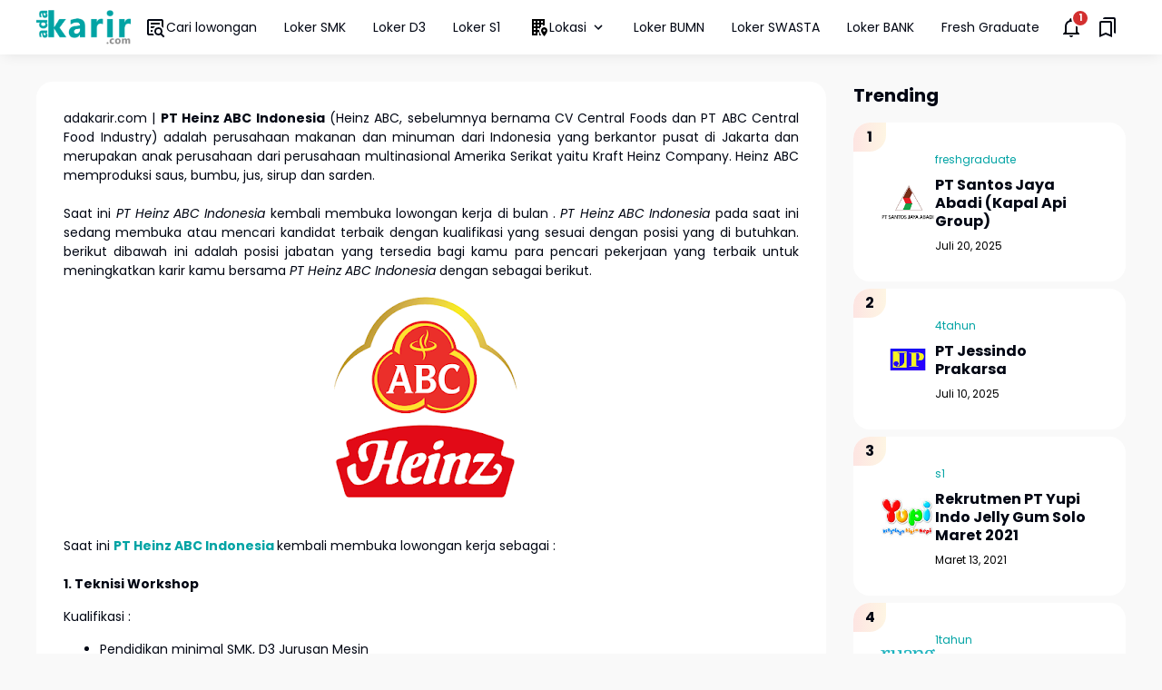

--- FILE ---
content_type: text/html; charset=UTF-8
request_url: https://www.adakarir.com/2022/08/lowongan-kerja-pt-heinz-abc-indonesia.html
body_size: 133127
content:
<!DOCTYPE html>
<html dir='ltr' lang='id' xmlns='http://www.w3.org/1999/xhtml' xmlns:b='http://www.google.com/2005/gml/b' xmlns:data='http://www.google.com/2005/gml/data' xmlns:expr='http://www.google.com/2005/gml/expr'>
<head>
<meta content='width=device-width, initial-scale=1' name='viewport'/>
<meta content='text/html; charset=UTF-8' http-equiv='Content-Type'/>
<meta content='yes' name='mobile-web-app-capable'/>
<meta content='#01a3a4' name='theme-color'/>
<meta content='#01a3a4' name='msapplication-navbutton-color'/>
<meta content='#01a3a4' name='apple-mobile-web-app-status-bar-style'/>
<meta content='blogger' name='generator'/>
<link href='https://www.adakarir.com/favicon.ico' rel='icon' type='image/x-icon'/>
<link href='https://www.adakarir.com/2022/08/lowongan-kerja-pt-heinz-abc-indonesia.html' rel='canonical'/>
<link rel="alternate" type="application/atom+xml" title="Adakarir.com - Atom" href="https://www.adakarir.com/feeds/posts/default" />
<link rel="alternate" type="application/rss+xml" title="Adakarir.com - RSS" href="https://www.adakarir.com/feeds/posts/default?alt=rss" />
<link rel="service.post" type="application/atom+xml" title="Adakarir.com - Atom" href="https://www.blogger.com/feeds/7578874733488287529/posts/default" />

<link rel="alternate" type="application/atom+xml" title="Adakarir.com - Atom" href="https://www.adakarir.com/feeds/7515294315128621822/comments/default" />
<meta content='https://www.adakarir.com/2022/08/lowongan-kerja-pt-heinz-abc-indonesia.html' property='og:url'/>
<meta content='Lowongan Kerja PT Heinz ABC Indonesia' property='og:title'/>
<meta content='Informasi Rekrutmen Lowongan Kerja Terbaru SMK, SMA, D3, S1' property='og:description'/>
<meta content='https://blogger.googleusercontent.com/img/b/R29vZ2xl/AVvXsEjH2X8sx056_IEJcLnklywba5Wq9FxIw0II1PdL4bn_e6XesqIY44Md71S1Qv32NJ44ITwSzyObnzCX-9I2yGCERhphxxA_tbhcaaWJVS9hBq9joF6XkhLADULVLKNuomkscb71o_xZxH8/w1200-h630-p-k-no-nu/Rekrutmen+PT+Heinz+ABC+Indonesia+Jakarta+Februari+2021.png' property='og:image'/>
<title>Lowongan Kerja PT Heinz ABC Indonesia - Adakarir.com</title>
<meta content='summary_large_image' name='twitter:card'/>
<meta content='Lowongan Kerja PT Heinz ABC Indonesia' property='twitter:title'/>
<meta content='https://www.adakarir.com/2022/08/lowongan-kerja-pt-heinz-abc-indonesia.html' property='twitter:url'/>
<meta content='Lowongan Kerja PT Heinz ABC Indonesia - Adakarir.com - https://www.adakarir.com/' property='twitter:description'/>
<meta content='https://blogger.googleusercontent.com/img/b/R29vZ2xl/AVvXsEjH2X8sx056_IEJcLnklywba5Wq9FxIw0II1PdL4bn_e6XesqIY44Md71S1Qv32NJ44ITwSzyObnzCX-9I2yGCERhphxxA_tbhcaaWJVS9hBq9joF6XkhLADULVLKNuomkscb71o_xZxH8/w1200-h630-p-k-no-nu/Rekrutmen+PT+Heinz+ABC+Indonesia+Jakarta+Februari+2021.png' property='twitter:image'/>
<meta content='Lowongan Kerja PT Heinz ABC Indonesia' name='keywords'/>
<link crossorigin='' href='https://www.blogger.com/' rel='preconnect'/>
<link crossorigin='' href='https://fonts.googleapis.com/' rel='preconnect'/>
<link crossorigin='' href='https://fonts.gstatic.com' rel='preconnect'/>
<link crossorigin='' href='https://blogger.googleusercontent.com/' rel='preconnect'/>
<link href='https://www.blogger.com/' rel='dns-prefetch'/>
<link href='https://fonts.googleapis.com/' rel='dns-prefetch'/>
<link href='https://fonts.gstatic.com' rel='dns-prefetch'/>
<link href='https://blogger.googleusercontent.com/' rel='dns-prefetch'/>
<link href='https://1.bp.blogspot.com/' rel='dns-prefetch'/>
<link href='https://2.bp.blogspot.com/' rel='dns-prefetch'/>
<link href='https://3.bp.blogspot.com/' rel='dns-prefetch'/>
<link href='https://4.bp.blogspot.com/' rel='dns-prefetch'/>
<meta content='-utXelwS3ZjaZ870KJMjUG2-OGwHfSriV3ikH3RpBF4' name='google-site-verification'/>
<meta content='df767cc960e6f222' name='yandex-verification'/>
<script>
//<![CDATA[
/*! jQuery v3.6.4 | (c) OpenJS Foundation and other contributors | jquery.org/license */
!function(e,t){"use strict";"object"==typeof module&&"object"==typeof module.exports?module.exports=e.document?t(e,!0):function(e){if(!e.document)throw new Error("jQuery requires a window with a document");return t(e)}:t(e)}("undefined"!=typeof window?window:this,function(C,e){"use strict";var t=[],r=Object.getPrototypeOf,s=t.slice,g=t.flat?function(e){return t.flat.call(e)}:function(e){return t.concat.apply([],e)},u=t.push,i=t.indexOf,n={},o=n.toString,y=n.hasOwnProperty,a=y.toString,l=a.call(Object),v={},m=function(e){return"function"==typeof e&&"number"!=typeof e.nodeType&&"function"!=typeof e.item},x=function(e){return null!=e&&e===e.window},E=C.document,c={type:!0,src:!0,nonce:!0,noModule:!0};function b(e,t,n){var r,i,o=(n=n||E).createElement("script");if(o.text=e,t)for(r in c)(i=t[r]||t.getAttribute&&t.getAttribute(r))&&o.setAttribute(r,i);n.head.appendChild(o).parentNode.removeChild(o)}function w(e){return null==e?e+"":"object"==typeof e||"function"==typeof e?n[o.call(e)]||"object":typeof e}var f="3.6.4",S=function(e,t){return new S.fn.init(e,t)};function p(e){var t=!!e&&"length"in e&&e.length,n=w(e);return!m(e)&&!x(e)&&("array"===n||0===t||"number"==typeof t&&0<t&&t-1 in e)}S.fn=S.prototype={jquery:f,constructor:S,length:0,toArray:function(){return s.call(this)},get:function(e){return null==e?s.call(this):e<0?this[e+this.length]:this[e]},pushStack:function(e){var t=S.merge(this.constructor(),e);return t.prevObject=this,t},each:function(e){return S.each(this,e)},map:function(n){return this.pushStack(S.map(this,function(e,t){return n.call(e,t,e)}))},slice:function(){return this.pushStack(s.apply(this,arguments))},first:function(){return this.eq(0)},last:function(){return this.eq(-1)},even:function(){return this.pushStack(S.grep(this,function(e,t){return(t+1)%2}))},odd:function(){return this.pushStack(S.grep(this,function(e,t){return t%2}))},eq:function(e){var t=this.length,n=+e+(e<0?t:0);return this.pushStack(0<=n&&n<t?[this[n]]:[])},end:function(){return this.prevObject||this.constructor()},push:u,sort:t.sort,splice:t.splice},S.extend=S.fn.extend=function(){var e,t,n,r,i,o,a=arguments[0]||{},s=1,u=arguments.length,l=!1;for("boolean"==typeof a&&(l=a,a=arguments[s]||{},s++),"object"==typeof a||m(a)||(a={}),s===u&&(a=this,s--);s<u;s++)if(null!=(e=arguments[s]))for(t in e)r=e[t],"__proto__"!==t&&a!==r&&(l&&r&&(S.isPlainObject(r)||(i=Array.isArray(r)))?(n=a[t],o=i&&!Array.isArray(n)?[]:i||S.isPlainObject(n)?n:{},i=!1,a[t]=S.extend(l,o,r)):void 0!==r&&(a[t]=r));return a},S.extend({expando:"jQuery"+(f+Math.random()).replace(/\D/g,""),isReady:!0,error:function(e){throw new Error(e)},noop:function(){},isPlainObject:function(e){var t,n;return!(!e||"[object Object]"!==o.call(e))&&(!(t=r(e))||"function"==typeof(n=y.call(t,"constructor")&&t.constructor)&&a.call(n)===l)},isEmptyObject:function(e){var t;for(t in e)return!1;return!0},globalEval:function(e,t,n){b(e,{nonce:t&&t.nonce},n)},each:function(e,t){var n,r=0;if(p(e)){for(n=e.length;r<n;r++)if(!1===t.call(e[r],r,e[r]))break}else for(r in e)if(!1===t.call(e[r],r,e[r]))break;return e},makeArray:function(e,t){var n=t||[];return null!=e&&(p(Object(e))?S.merge(n,"string"==typeof e?[e]:e):u.call(n,e)),n},inArray:function(e,t,n){return null==t?-1:i.call(t,e,n)},merge:function(e,t){for(var n=+t.length,r=0,i=e.length;r<n;r++)e[i++]=t[r];return e.length=i,e},grep:function(e,t,n){for(var r=[],i=0,o=e.length,a=!n;i<o;i++)!t(e[i],i)!==a&&r.push(e[i]);return r},map:function(e,t,n){var r,i,o=0,a=[];if(p(e))for(r=e.length;o<r;o++)null!=(i=t(e[o],o,n))&&a.push(i);else for(o in e)null!=(i=t(e[o],o,n))&&a.push(i);return g(a)},guid:1,support:v}),"function"==typeof Symbol&&(S.fn[Symbol.iterator]=t[Symbol.iterator]),S.each("Boolean Number String Function Array Date RegExp Object Error Symbol".split(" "),function(e,t){n["[object "+t+"]"]=t.toLowerCase()});var d=function(n){var e,d,b,o,i,h,f,g,w,u,l,T,C,a,E,y,s,c,v,S="sizzle"+1*new Date,p=n.document,k=0,r=0,m=ue(),x=ue(),A=ue(),N=ue(),j=function(e,t){return e===t&&(l=!0),0},D={}.hasOwnProperty,t=[],q=t.pop,L=t.push,H=t.push,O=t.slice,P=function(e,t){for(var n=0,r=e.length;n<r;n++)if(e[n]===t)return n;return-1},R="checked|selected|async|autofocus|autoplay|controls|defer|disabled|hidden|ismap|loop|multiple|open|readonly|required|scoped",M="[\\x20\\t\\r\\n\\f]",I="(?:\\\\[\\da-fA-F]{1,6}"+M+"?|\\\\[^\\r\\n\\f]|[\\w-]|[^\0-\\x7f])+",W="\\["+M+"*("+I+")(?:"+M+"*([*^$|!~]?=)"+M+"*(?:'((?:\\\\.|[^\\\\'])*)'|\"((?:\\\\.|[^\\\\\"])*)\"|("+I+"))|)"+M+"*\\]",F=":("+I+")(?:\\((('((?:\\\\.|[^\\\\'])*)'|\"((?:\\\\.|[^\\\\\"])*)\")|((?:\\\\.|[^\\\\()[\\]]|"+W+")*)|.*)\\)|)",$=new RegExp(M+"+","g"),B=new RegExp("^"+M+"+|((?:^|[^\\\\])(?:\\\\.)*)"+M+"+$","g"),_=new RegExp("^"+M+"*,"+M+"*"),z=new RegExp("^"+M+"*([>+~]|"+M+")"+M+"*"),U=new RegExp(M+"|>"),X=new RegExp(F),V=new RegExp("^"+I+"$"),G={ID:new RegExp("^#("+I+")"),CLASS:new RegExp("^\\.("+I+")"),TAG:new RegExp("^("+I+"|[*])"),ATTR:new RegExp("^"+W),PSEUDO:new RegExp("^"+F),CHILD:new RegExp("^:(only|first|last|nth|nth-last)-(child|of-type)(?:\\("+M+"*(even|odd|(([+-]|)(\\d*)n|)"+M+"*(?:([+-]|)"+M+"*(\\d+)|))"+M+"*\\)|)","i"),bool:new RegExp("^(?:"+R+")$","i"),needsContext:new RegExp("^"+M+"*[>+~]|:(even|odd|eq|gt|lt|nth|first|last)(?:\\("+M+"*((?:-\\d)?\\d*)"+M+"*\\)|)(?=[^-]|$)","i")},Y=/HTML$/i,Q=/^(?:input|select|textarea|button)$/i,J=/^h\d$/i,K=/^[^{]+\{\s*\[native \w/,Z=/^(?:#([\w-]+)|(\w+)|\.([\w-]+))$/,ee=/[+~]/,te=new RegExp("\\\\[\\da-fA-F]{1,6}"+M+"?|\\\\([^\\r\\n\\f])","g"),ne=function(e,t){var n="0x"+e.slice(1)-65536;return t||(n<0?String.fromCharCode(n+65536):String.fromCharCode(n>>10|55296,1023&n|56320))},re=/([\0-\x1f\x7f]|^-?\d)|^-$|[^\0-\x1f\x7f-\uFFFF\w-]/g,ie=function(e,t){return t?"\0"===e?"\ufffd":e.slice(0,-1)+"\\"+e.charCodeAt(e.length-1).toString(16)+" ":"\\"+e},oe=function(){T()},ae=be(function(e){return!0===e.disabled&&"fieldset"===e.nodeName.toLowerCase()},{dir:"parentNode",next:"legend"});try{H.apply(t=O.call(p.childNodes),p.childNodes),t[p.childNodes.length].nodeType}catch(e){H={apply:t.length?function(e,t){L.apply(e,O.call(t))}:function(e,t){var n=e.length,r=0;while(e[n++]=t[r++]);e.length=n-1}}}function se(t,e,n,r){var i,o,a,s,u,l,c,f=e&&e.ownerDocument,p=e?e.nodeType:9;if(n=n||[],"string"!=typeof t||!t||1!==p&&9!==p&&11!==p)return n;if(!r&&(T(e),e=e||C,E)){if(11!==p&&(u=Z.exec(t)))if(i=u[1]){if(9===p){if(!(a=e.getElementById(i)))return n;if(a.id===i)return n.push(a),n}else if(f&&(a=f.getElementById(i))&&v(e,a)&&a.id===i)return n.push(a),n}else{if(u[2])return H.apply(n,e.getElementsByTagName(t)),n;if((i=u[3])&&d.getElementsByClassName&&e.getElementsByClassName)return H.apply(n,e.getElementsByClassName(i)),n}if(d.qsa&&!N[t+" "]&&(!y||!y.test(t))&&(1!==p||"object"!==e.nodeName.toLowerCase())){if(c=t,f=e,1===p&&(U.test(t)||z.test(t))){(f=ee.test(t)&&ve(e.parentNode)||e)===e&&d.scope||((s=e.getAttribute("id"))?s=s.replace(re,ie):e.setAttribute("id",s=S)),o=(l=h(t)).length;while(o--)l[o]=(s?"#"+s:":scope")+" "+xe(l[o]);c=l.join(",")}try{return H.apply(n,f.querySelectorAll(c)),n}catch(e){N(t,!0)}finally{s===S&&e.removeAttribute("id")}}}return g(t.replace(B,"$1"),e,n,r)}function ue(){var r=[];return function e(t,n){return r.push(t+" ")>b.cacheLength&&delete e[r.shift()],e[t+" "]=n}}function le(e){return e[S]=!0,e}function ce(e){var t=C.createElement("fieldset");try{return!!e(t)}catch(e){return!1}finally{t.parentNode&&t.parentNode.removeChild(t),t=null}}function fe(e,t){var n=e.split("|"),r=n.length;while(r--)b.attrHandle[n[r]]=t}function pe(e,t){var n=t&&e,r=n&&1===e.nodeType&&1===t.nodeType&&e.sourceIndex-t.sourceIndex;if(r)return r;if(n)while(n=n.nextSibling)if(n===t)return-1;return e?1:-1}function de(t){return function(e){return"input"===e.nodeName.toLowerCase()&&e.type===t}}function he(n){return function(e){var t=e.nodeName.toLowerCase();return("input"===t||"button"===t)&&e.type===n}}function ge(t){return function(e){return"form"in e?e.parentNode&&!1===e.disabled?"label"in e?"label"in e.parentNode?e.parentNode.disabled===t:e.disabled===t:e.isDisabled===t||e.isDisabled!==!t&&ae(e)===t:e.disabled===t:"label"in e&&e.disabled===t}}function ye(a){return le(function(o){return o=+o,le(function(e,t){var n,r=a([],e.length,o),i=r.length;while(i--)e[n=r[i]]&&(e[n]=!(t[n]=e[n]))})})}function ve(e){return e&&"undefined"!=typeof e.getElementsByTagName&&e}for(e in d=se.support={},i=se.isXML=function(e){var t=e&&e.namespaceURI,n=e&&(e.ownerDocument||e).documentElement;return!Y.test(t||n&&n.nodeName||"HTML")},T=se.setDocument=function(e){var t,n,r=e?e.ownerDocument||e:p;return r!=C&&9===r.nodeType&&r.documentElement&&(a=(C=r).documentElement,E=!i(C),p!=C&&(n=C.defaultView)&&n.top!==n&&(n.addEventListener?n.addEventListener("unload",oe,!1):n.attachEvent&&n.attachEvent("onunload",oe)),d.scope=ce(function(e){return a.appendChild(e).appendChild(C.createElement("div")),"undefined"!=typeof e.querySelectorAll&&!e.querySelectorAll(":scope fieldset div").length}),d.cssHas=ce(function(){try{return C.querySelector(":has(*,:jqfake)"),!1}catch(e){return!0}}),d.attributes=ce(function(e){return e.className="i",!e.getAttribute("className")}),d.getElementsByTagName=ce(function(e){return e.appendChild(C.createComment("")),!e.getElementsByTagName("*").length}),d.getElementsByClassName=K.test(C.getElementsByClassName),d.getById=ce(function(e){return a.appendChild(e).id=S,!C.getElementsByName||!C.getElementsByName(S).length}),d.getById?(b.filter.ID=function(e){var t=e.replace(te,ne);return function(e){return e.getAttribute("id")===t}},b.find.ID=function(e,t){if("undefined"!=typeof t.getElementById&&E){var n=t.getElementById(e);return n?[n]:[]}}):(b.filter.ID=function(e){var n=e.replace(te,ne);return function(e){var t="undefined"!=typeof e.getAttributeNode&&e.getAttributeNode("id");return t&&t.value===n}},b.find.ID=function(e,t){if("undefined"!=typeof t.getElementById&&E){var n,r,i,o=t.getElementById(e);if(o){if((n=o.getAttributeNode("id"))&&n.value===e)return[o];i=t.getElementsByName(e),r=0;while(o=i[r++])if((n=o.getAttributeNode("id"))&&n.value===e)return[o]}return[]}}),b.find.TAG=d.getElementsByTagName?function(e,t){return"undefined"!=typeof t.getElementsByTagName?t.getElementsByTagName(e):d.qsa?t.querySelectorAll(e):void 0}:function(e,t){var n,r=[],i=0,o=t.getElementsByTagName(e);if("*"===e){while(n=o[i++])1===n.nodeType&&r.push(n);return r}return o},b.find.CLASS=d.getElementsByClassName&&function(e,t){if("undefined"!=typeof t.getElementsByClassName&&E)return t.getElementsByClassName(e)},s=[],y=[],(d.qsa=K.test(C.querySelectorAll))&&(ce(function(e){var t;a.appendChild(e).innerHTML="<a id='"+S+"'></a><select id='"+S+"-\r\\' msallowcapture=''><option selected=''></option></select>",e.querySelectorAll("[msallowcapture^='']").length&&y.push("[*^$]="+M+"*(?:''|\"\")"),e.querySelectorAll("[selected]").length||y.push("\\["+M+"*(?:value|"+R+")"),e.querySelectorAll("[id~="+S+"-]").length||y.push("~="),(t=C.createElement("input")).setAttribute("name",""),e.appendChild(t),e.querySelectorAll("[name='']").length||y.push("\\["+M+"*name"+M+"*="+M+"*(?:''|\"\")"),e.querySelectorAll(":checked").length||y.push(":checked"),e.querySelectorAll("a#"+S+"+*").length||y.push(".#.+[+~]"),e.querySelectorAll("\\\f"),y.push("[\\r\\n\\f]")}),ce(function(e){e.innerHTML="<a href='' disabled='disabled'></a><select disabled='disabled'><option/></select>";var t=C.createElement("input");t.setAttribute("type","hidden"),e.appendChild(t).setAttribute("name","D"),e.querySelectorAll("[name=d]").length&&y.push("name"+M+"*[*^$|!~]?="),2!==e.querySelectorAll(":enabled").length&&y.push(":enabled",":disabled"),a.appendChild(e).disabled=!0,2!==e.querySelectorAll(":disabled").length&&y.push(":enabled",":disabled"),e.querySelectorAll("*,:x"),y.push(",.*:")})),(d.matchesSelector=K.test(c=a.matches||a.webkitMatchesSelector||a.mozMatchesSelector||a.oMatchesSelector||a.msMatchesSelector))&&ce(function(e){d.disconnectedMatch=c.call(e,"*"),c.call(e,"[s!='']:x"),s.push("!=",F)}),d.cssHas||y.push(":has"),y=y.length&&new RegExp(y.join("|")),s=s.length&&new RegExp(s.join("|")),t=K.test(a.compareDocumentPosition),v=t||K.test(a.contains)?function(e,t){var n=9===e.nodeType&&e.documentElement||e,r=t&&t.parentNode;return e===r||!(!r||1!==r.nodeType||!(n.contains?n.contains(r):e.compareDocumentPosition&&16&e.compareDocumentPosition(r)))}:function(e,t){if(t)while(t=t.parentNode)if(t===e)return!0;return!1},j=t?function(e,t){if(e===t)return l=!0,0;var n=!e.compareDocumentPosition-!t.compareDocumentPosition;return n||(1&(n=(e.ownerDocument||e)==(t.ownerDocument||t)?e.compareDocumentPosition(t):1)||!d.sortDetached&&t.compareDocumentPosition(e)===n?e==C||e.ownerDocument==p&&v(p,e)?-1:t==C||t.ownerDocument==p&&v(p,t)?1:u?P(u,e)-P(u,t):0:4&n?-1:1)}:function(e,t){if(e===t)return l=!0,0;var n,r=0,i=e.parentNode,o=t.parentNode,a=[e],s=[t];if(!i||!o)return e==C?-1:t==C?1:i?-1:o?1:u?P(u,e)-P(u,t):0;if(i===o)return pe(e,t);n=e;while(n=n.parentNode)a.unshift(n);n=t;while(n=n.parentNode)s.unshift(n);while(a[r]===s[r])r++;return r?pe(a[r],s[r]):a[r]==p?-1:s[r]==p?1:0}),C},se.matches=function(e,t){return se(e,null,null,t)},se.matchesSelector=function(e,t){if(T(e),d.matchesSelector&&E&&!N[t+" "]&&(!s||!s.test(t))&&(!y||!y.test(t)))try{var n=c.call(e,t);if(n||d.disconnectedMatch||e.document&&11!==e.document.nodeType)return n}catch(e){N(t,!0)}return 0<se(t,C,null,[e]).length},se.contains=function(e,t){return(e.ownerDocument||e)!=C&&T(e),v(e,t)},se.attr=function(e,t){(e.ownerDocument||e)!=C&&T(e);var n=b.attrHandle[t.toLowerCase()],r=n&&D.call(b.attrHandle,t.toLowerCase())?n(e,t,!E):void 0;return void 0!==r?r:d.attributes||!E?e.getAttribute(t):(r=e.getAttributeNode(t))&&r.specified?r.value:null},se.escape=function(e){return(e+"").replace(re,ie)},se.error=function(e){throw new Error("Syntax error, unrecognized expression: "+e)},se.uniqueSort=function(e){var t,n=[],r=0,i=0;if(l=!d.detectDuplicates,u=!d.sortStable&&e.slice(0),e.sort(j),l){while(t=e[i++])t===e[i]&&(r=n.push(i));while(r--)e.splice(n[r],1)}return u=null,e},o=se.getText=function(e){var t,n="",r=0,i=e.nodeType;if(i){if(1===i||9===i||11===i){if("string"==typeof e.textContent)return e.textContent;for(e=e.firstChild;e;e=e.nextSibling)n+=o(e)}else if(3===i||4===i)return e.nodeValue}else while(t=e[r++])n+=o(t);return n},(b=se.selectors={cacheLength:50,createPseudo:le,match:G,attrHandle:{},find:{},relative:{">":{dir:"parentNode",first:!0}," ":{dir:"parentNode"},"+":{dir:"previousSibling",first:!0},"~":{dir:"previousSibling"}},preFilter:{ATTR:function(e){return e[1]=e[1].replace(te,ne),e[3]=(e[3]||e[4]||e[5]||"").replace(te,ne),"~="===e[2]&&(e[3]=" "+e[3]+" "),e.slice(0,4)},CHILD:function(e){return e[1]=e[1].toLowerCase(),"nth"===e[1].slice(0,3)?(e[3]||se.error(e[0]),e[4]=+(e[4]?e[5]+(e[6]||1):2*("even"===e[3]||"odd"===e[3])),e[5]=+(e[7]+e[8]||"odd"===e[3])):e[3]&&se.error(e[0]),e},PSEUDO:function(e){var t,n=!e[6]&&e[2];return G.CHILD.test(e[0])?null:(e[3]?e[2]=e[4]||e[5]||"":n&&X.test(n)&&(t=h(n,!0))&&(t=n.indexOf(")",n.length-t)-n.length)&&(e[0]=e[0].slice(0,t),e[2]=n.slice(0,t)),e.slice(0,3))}},filter:{TAG:function(e){var t=e.replace(te,ne).toLowerCase();return"*"===e?function(){return!0}:function(e){return e.nodeName&&e.nodeName.toLowerCase()===t}},CLASS:function(e){var t=m[e+" "];return t||(t=new RegExp("(^|"+M+")"+e+"("+M+"|$)"))&&m(e,function(e){return t.test("string"==typeof e.className&&e.className||"undefined"!=typeof e.getAttribute&&e.getAttribute("class")||"")})},ATTR:function(n,r,i){return function(e){var t=se.attr(e,n);return null==t?"!="===r:!r||(t+="","="===r?t===i:"!="===r?t!==i:"^="===r?i&&0===t.indexOf(i):"*="===r?i&&-1<t.indexOf(i):"$="===r?i&&t.slice(-i.length)===i:"~="===r?-1<(" "+t.replace($," ")+" ").indexOf(i):"|="===r&&(t===i||t.slice(0,i.length+1)===i+"-"))}},CHILD:function(h,e,t,g,y){var v="nth"!==h.slice(0,3),m="last"!==h.slice(-4),x="of-type"===e;return 1===g&&0===y?function(e){return!!e.parentNode}:function(e,t,n){var r,i,o,a,s,u,l=v!==m?"nextSibling":"previousSibling",c=e.parentNode,f=x&&e.nodeName.toLowerCase(),p=!n&&!x,d=!1;if(c){if(v){while(l){a=e;while(a=a[l])if(x?a.nodeName.toLowerCase()===f:1===a.nodeType)return!1;u=l="only"===h&&!u&&"nextSibling"}return!0}if(u=[m?c.firstChild:c.lastChild],m&&p){d=(s=(r=(i=(o=(a=c)[S]||(a[S]={}))[a.uniqueID]||(o[a.uniqueID]={}))[h]||[])[0]===k&&r[1])&&r[2],a=s&&c.childNodes[s];while(a=++s&&a&&a[l]||(d=s=0)||u.pop())if(1===a.nodeType&&++d&&a===e){i[h]=[k,s,d];break}}else if(p&&(d=s=(r=(i=(o=(a=e)[S]||(a[S]={}))[a.uniqueID]||(o[a.uniqueID]={}))[h]||[])[0]===k&&r[1]),!1===d)while(a=++s&&a&&a[l]||(d=s=0)||u.pop())if((x?a.nodeName.toLowerCase()===f:1===a.nodeType)&&++d&&(p&&((i=(o=a[S]||(a[S]={}))[a.uniqueID]||(o[a.uniqueID]={}))[h]=[k,d]),a===e))break;return(d-=y)===g||d%g==0&&0<=d/g}}},PSEUDO:function(e,o){var t,a=b.pseudos[e]||b.setFilters[e.toLowerCase()]||se.error("unsupported pseudo: "+e);return a[S]?a(o):1<a.length?(t=[e,e,"",o],b.setFilters.hasOwnProperty(e.toLowerCase())?le(function(e,t){var n,r=a(e,o),i=r.length;while(i--)e[n=P(e,r[i])]=!(t[n]=r[i])}):function(e){return a(e,0,t)}):a}},pseudos:{not:le(function(e){var r=[],i=[],s=f(e.replace(B,"$1"));return s[S]?le(function(e,t,n,r){var i,o=s(e,null,r,[]),a=e.length;while(a--)(i=o[a])&&(e[a]=!(t[a]=i))}):function(e,t,n){return r[0]=e,s(r,null,n,i),r[0]=null,!i.pop()}}),has:le(function(t){return function(e){return 0<se(t,e).length}}),contains:le(function(t){return t=t.replace(te,ne),function(e){return-1<(e.textContent||o(e)).indexOf(t)}}),lang:le(function(n){return V.test(n||"")||se.error("unsupported lang: "+n),n=n.replace(te,ne).toLowerCase(),function(e){var t;do{if(t=E?e.lang:e.getAttribute("xml:lang")||e.getAttribute("lang"))return(t=t.toLowerCase())===n||0===t.indexOf(n+"-")}while((e=e.parentNode)&&1===e.nodeType);return!1}}),target:function(e){var t=n.location&&n.location.hash;return t&&t.slice(1)===e.id},root:function(e){return e===a},focus:function(e){return e===C.activeElement&&(!C.hasFocus||C.hasFocus())&&!!(e.type||e.href||~e.tabIndex)},enabled:ge(!1),disabled:ge(!0),checked:function(e){var t=e.nodeName.toLowerCase();return"input"===t&&!!e.checked||"option"===t&&!!e.selected},selected:function(e){return e.parentNode&&e.parentNode.selectedIndex,!0===e.selected},empty:function(e){for(e=e.firstChild;e;e=e.nextSibling)if(e.nodeType<6)return!1;return!0},parent:function(e){return!b.pseudos.empty(e)},header:function(e){return J.test(e.nodeName)},input:function(e){return Q.test(e.nodeName)},button:function(e){var t=e.nodeName.toLowerCase();return"input"===t&&"button"===e.type||"button"===t},text:function(e){var t;return"input"===e.nodeName.toLowerCase()&&"text"===e.type&&(null==(t=e.getAttribute("type"))||"text"===t.toLowerCase())},first:ye(function(){return[0]}),last:ye(function(e,t){return[t-1]}),eq:ye(function(e,t,n){return[n<0?n+t:n]}),even:ye(function(e,t){for(var n=0;n<t;n+=2)e.push(n);return e}),odd:ye(function(e,t){for(var n=1;n<t;n+=2)e.push(n);return e}),lt:ye(function(e,t,n){for(var r=n<0?n+t:t<n?t:n;0<=--r;)e.push(r);return e}),gt:ye(function(e,t,n){for(var r=n<0?n+t:n;++r<t;)e.push(r);return e})}}).pseudos.nth=b.pseudos.eq,{radio:!0,checkbox:!0,file:!0,password:!0,image:!0})b.pseudos[e]=de(e);for(e in{submit:!0,reset:!0})b.pseudos[e]=he(e);function me(){}function xe(e){for(var t=0,n=e.length,r="";t<n;t++)r+=e[t].value;return r}function be(s,e,t){var u=e.dir,l=e.next,c=l||u,f=t&&"parentNode"===c,p=r++;return e.first?function(e,t,n){while(e=e[u])if(1===e.nodeType||f)return s(e,t,n);return!1}:function(e,t,n){var r,i,o,a=[k,p];if(n){while(e=e[u])if((1===e.nodeType||f)&&s(e,t,n))return!0}else while(e=e[u])if(1===e.nodeType||f)if(i=(o=e[S]||(e[S]={}))[e.uniqueID]||(o[e.uniqueID]={}),l&&l===e.nodeName.toLowerCase())e=e[u]||e;else{if((r=i[c])&&r[0]===k&&r[1]===p)return a[2]=r[2];if((i[c]=a)[2]=s(e,t,n))return!0}return!1}}function we(i){return 1<i.length?function(e,t,n){var r=i.length;while(r--)if(!i[r](e,t,n))return!1;return!0}:i[0]}function Te(e,t,n,r,i){for(var o,a=[],s=0,u=e.length,l=null!=t;s<u;s++)(o=e[s])&&(n&&!n(o,r,i)||(a.push(o),l&&t.push(s)));return a}function Ce(d,h,g,y,v,e){return y&&!y[S]&&(y=Ce(y)),v&&!v[S]&&(v=Ce(v,e)),le(function(e,t,n,r){var i,o,a,s=[],u=[],l=t.length,c=e||function(e,t,n){for(var r=0,i=t.length;r<i;r++)se(e,t[r],n);return n}(h||"*",n.nodeType?[n]:n,[]),f=!d||!e&&h?c:Te(c,s,d,n,r),p=g?v||(e?d:l||y)?[]:t:f;if(g&&g(f,p,n,r),y){i=Te(p,u),y(i,[],n,r),o=i.length;while(o--)(a=i[o])&&(p[u[o]]=!(f[u[o]]=a))}if(e){if(v||d){if(v){i=[],o=p.length;while(o--)(a=p[o])&&i.push(f[o]=a);v(null,p=[],i,r)}o=p.length;while(o--)(a=p[o])&&-1<(i=v?P(e,a):s[o])&&(e[i]=!(t[i]=a))}}else p=Te(p===t?p.splice(l,p.length):p),v?v(null,t,p,r):H.apply(t,p)})}function Ee(e){for(var i,t,n,r=e.length,o=b.relative[e[0].type],a=o||b.relative[" "],s=o?1:0,u=be(function(e){return e===i},a,!0),l=be(function(e){return-1<P(i,e)},a,!0),c=[function(e,t,n){var r=!o&&(n||t!==w)||((i=t).nodeType?u(e,t,n):l(e,t,n));return i=null,r}];s<r;s++)if(t=b.relative[e[s].type])c=[be(we(c),t)];else{if((t=b.filter[e[s].type].apply(null,e[s].matches))[S]){for(n=++s;n<r;n++)if(b.relative[e[n].type])break;return Ce(1<s&&we(c),1<s&&xe(e.slice(0,s-1).concat({value:" "===e[s-2].type?"*":""})).replace(B,"$1"),t,s<n&&Ee(e.slice(s,n)),n<r&&Ee(e=e.slice(n)),n<r&&xe(e))}c.push(t)}return we(c)}return me.prototype=b.filters=b.pseudos,b.setFilters=new me,h=se.tokenize=function(e,t){var n,r,i,o,a,s,u,l=x[e+" "];if(l)return t?0:l.slice(0);a=e,s=[],u=b.preFilter;while(a){for(o in n&&!(r=_.exec(a))||(r&&(a=a.slice(r[0].length)||a),s.push(i=[])),n=!1,(r=z.exec(a))&&(n=r.shift(),i.push({value:n,type:r[0].replace(B," ")}),a=a.slice(n.length)),b.filter)!(r=G[o].exec(a))||u[o]&&!(r=u[o](r))||(n=r.shift(),i.push({value:n,type:o,matches:r}),a=a.slice(n.length));if(!n)break}return t?a.length:a?se.error(e):x(e,s).slice(0)},f=se.compile=function(e,t){var n,y,v,m,x,r,i=[],o=[],a=A[e+" "];if(!a){t||(t=h(e)),n=t.length;while(n--)(a=Ee(t[n]))[S]?i.push(a):o.push(a);(a=A(e,(y=o,m=0<(v=i).length,x=0<y.length,r=function(e,t,n,r,i){var o,a,s,u=0,l="0",c=e&&[],f=[],p=w,d=e||x&&b.find.TAG("*",i),h=k+=null==p?1:Math.random()||.1,g=d.length;for(i&&(w=t==C||t||i);l!==g&&null!=(o=d[l]);l++){if(x&&o){a=0,t||o.ownerDocument==C||(T(o),n=!E);while(s=y[a++])if(s(o,t||C,n)){r.push(o);break}i&&(k=h)}m&&((o=!s&&o)&&u--,e&&c.push(o))}if(u+=l,m&&l!==u){a=0;while(s=v[a++])s(c,f,t,n);if(e){if(0<u)while(l--)c[l]||f[l]||(f[l]=q.call(r));f=Te(f)}H.apply(r,f),i&&!e&&0<f.length&&1<u+v.length&&se.uniqueSort(r)}return i&&(k=h,w=p),c},m?le(r):r))).selector=e}return a},g=se.select=function(e,t,n,r){var i,o,a,s,u,l="function"==typeof e&&e,c=!r&&h(e=l.selector||e);if(n=n||[],1===c.length){if(2<(o=c[0]=c[0].slice(0)).length&&"ID"===(a=o[0]).type&&9===t.nodeType&&E&&b.relative[o[1].type]){if(!(t=(b.find.ID(a.matches[0].replace(te,ne),t)||[])[0]))return n;l&&(t=t.parentNode),e=e.slice(o.shift().value.length)}i=G.needsContext.test(e)?0:o.length;while(i--){if(a=o[i],b.relative[s=a.type])break;if((u=b.find[s])&&(r=u(a.matches[0].replace(te,ne),ee.test(o[0].type)&&ve(t.parentNode)||t))){if(o.splice(i,1),!(e=r.length&&xe(o)))return H.apply(n,r),n;break}}}return(l||f(e,c))(r,t,!E,n,!t||ee.test(e)&&ve(t.parentNode)||t),n},d.sortStable=S.split("").sort(j).join("")===S,d.detectDuplicates=!!l,T(),d.sortDetached=ce(function(e){return 1&e.compareDocumentPosition(C.createElement("fieldset"))}),ce(function(e){return e.innerHTML="<a href='#'></a>","#"===e.firstChild.getAttribute("href")})||fe("type|href|height|width",function(e,t,n){if(!n)return e.getAttribute(t,"type"===t.toLowerCase()?1:2)}),d.attributes&&ce(function(e){return e.innerHTML="<input/>",e.firstChild.setAttribute("value",""),""===e.firstChild.getAttribute("value")})||fe("value",function(e,t,n){if(!n&&"input"===e.nodeName.toLowerCase())return e.defaultValue}),ce(function(e){return null==e.getAttribute("disabled")})||fe(R,function(e,t,n){var r;if(!n)return!0===e[t]?t.toLowerCase():(r=e.getAttributeNode(t))&&r.specified?r.value:null}),se}(C);S.find=d,S.expr=d.selectors,S.expr[":"]=S.expr.pseudos,S.uniqueSort=S.unique=d.uniqueSort,S.text=d.getText,S.isXMLDoc=d.isXML,S.contains=d.contains,S.escapeSelector=d.escape;var h=function(e,t,n){var r=[],i=void 0!==n;while((e=e[t])&&9!==e.nodeType)if(1===e.nodeType){if(i&&S(e).is(n))break;r.push(e)}return r},T=function(e,t){for(var n=[];e;e=e.nextSibling)1===e.nodeType&&e!==t&&n.push(e);return n},k=S.expr.match.needsContext;function A(e,t){return e.nodeName&&e.nodeName.toLowerCase()===t.toLowerCase()}var N=/^<([a-z][^\/\0>:\x20\t\r\n\f]*)[\x20\t\r\n\f]*\/?>(?:<\/\1>|)$/i;function j(e,n,r){return m(n)?S.grep(e,function(e,t){return!!n.call(e,t,e)!==r}):n.nodeType?S.grep(e,function(e){return e===n!==r}):"string"!=typeof n?S.grep(e,function(e){return-1<i.call(n,e)!==r}):S.filter(n,e,r)}S.filter=function(e,t,n){var r=t[0];return n&&(e=":not("+e+")"),1===t.length&&1===r.nodeType?S.find.matchesSelector(r,e)?[r]:[]:S.find.matches(e,S.grep(t,function(e){return 1===e.nodeType}))},S.fn.extend({find:function(e){var t,n,r=this.length,i=this;if("string"!=typeof e)return this.pushStack(S(e).filter(function(){for(t=0;t<r;t++)if(S.contains(i[t],this))return!0}));for(n=this.pushStack([]),t=0;t<r;t++)S.find(e,i[t],n);return 1<r?S.uniqueSort(n):n},filter:function(e){return this.pushStack(j(this,e||[],!1))},not:function(e){return this.pushStack(j(this,e||[],!0))},is:function(e){return!!j(this,"string"==typeof e&&k.test(e)?S(e):e||[],!1).length}});var D,q=/^(?:\s*(<[\w\W]+>)[^>]*|#([\w-]+))$/;(S.fn.init=function(e,t,n){var r,i;if(!e)return this;if(n=n||D,"string"==typeof e){if(!(r="<"===e[0]&&">"===e[e.length-1]&&3<=e.length?[null,e,null]:q.exec(e))||!r[1]&&t)return!t||t.jquery?(t||n).find(e):this.constructor(t).find(e);if(r[1]){if(t=t instanceof S?t[0]:t,S.merge(this,S.parseHTML(r[1],t&&t.nodeType?t.ownerDocument||t:E,!0)),N.test(r[1])&&S.isPlainObject(t))for(r in t)m(this[r])?this[r](t[r]):this.attr(r,t[r]);return this}return(i=E.getElementById(r[2]))&&(this[0]=i,this.length=1),this}return e.nodeType?(this[0]=e,this.length=1,this):m(e)?void 0!==n.ready?n.ready(e):e(S):S.makeArray(e,this)}).prototype=S.fn,D=S(E);var L=/^(?:parents|prev(?:Until|All))/,H={children:!0,contents:!0,next:!0,prev:!0};function O(e,t){while((e=e[t])&&1!==e.nodeType);return e}S.fn.extend({has:function(e){var t=S(e,this),n=t.length;return this.filter(function(){for(var e=0;e<n;e++)if(S.contains(this,t[e]))return!0})},closest:function(e,t){var n,r=0,i=this.length,o=[],a="string"!=typeof e&&S(e);if(!k.test(e))for(;r<i;r++)for(n=this[r];n&&n!==t;n=n.parentNode)if(n.nodeType<11&&(a?-1<a.index(n):1===n.nodeType&&S.find.matchesSelector(n,e))){o.push(n);break}return this.pushStack(1<o.length?S.uniqueSort(o):o)},index:function(e){return e?"string"==typeof e?i.call(S(e),this[0]):i.call(this,e.jquery?e[0]:e):this[0]&&this[0].parentNode?this.first().prevAll().length:-1},add:function(e,t){return this.pushStack(S.uniqueSort(S.merge(this.get(),S(e,t))))},addBack:function(e){return this.add(null==e?this.prevObject:this.prevObject.filter(e))}}),S.each({parent:function(e){var t=e.parentNode;return t&&11!==t.nodeType?t:null},parents:function(e){return h(e,"parentNode")},parentsUntil:function(e,t,n){return h(e,"parentNode",n)},next:function(e){return O(e,"nextSibling")},prev:function(e){return O(e,"previousSibling")},nextAll:function(e){return h(e,"nextSibling")},prevAll:function(e){return h(e,"previousSibling")},nextUntil:function(e,t,n){return h(e,"nextSibling",n)},prevUntil:function(e,t,n){return h(e,"previousSibling",n)},siblings:function(e){return T((e.parentNode||{}).firstChild,e)},children:function(e){return T(e.firstChild)},contents:function(e){return null!=e.contentDocument&&r(e.contentDocument)?e.contentDocument:(A(e,"template")&&(e=e.content||e),S.merge([],e.childNodes))}},function(r,i){S.fn[r]=function(e,t){var n=S.map(this,i,e);return"Until"!==r.slice(-5)&&(t=e),t&&"string"==typeof t&&(n=S.filter(t,n)),1<this.length&&(H[r]||S.uniqueSort(n),L.test(r)&&n.reverse()),this.pushStack(n)}});var P=/[^\x20\t\r\n\f]+/g;function R(e){return e}function M(e){throw e}function I(e,t,n,r){var i;try{e&&m(i=e.promise)?i.call(e).done(t).fail(n):e&&m(i=e.then)?i.call(e,t,n):t.apply(void 0,[e].slice(r))}catch(e){n.apply(void 0,[e])}}S.Callbacks=function(r){var e,n;r="string"==typeof r?(e=r,n={},S.each(e.match(P)||[],function(e,t){n[t]=!0}),n):S.extend({},r);var i,t,o,a,s=[],u=[],l=-1,c=function(){for(a=a||r.once,o=i=!0;u.length;l=-1){t=u.shift();while(++l<s.length)!1===s[l].apply(t[0],t[1])&&r.stopOnFalse&&(l=s.length,t=!1)}r.memory||(t=!1),i=!1,a&&(s=t?[]:"")},f={add:function(){return s&&(t&&!i&&(l=s.length-1,u.push(t)),function n(e){S.each(e,function(e,t){m(t)?r.unique&&f.has(t)||s.push(t):t&&t.length&&"string"!==w(t)&&n(t)})}(arguments),t&&!i&&c()),this},remove:function(){return S.each(arguments,function(e,t){var n;while(-1<(n=S.inArray(t,s,n)))s.splice(n,1),n<=l&&l--}),this},has:function(e){return e?-1<S.inArray(e,s):0<s.length},empty:function(){return s&&(s=[]),this},disable:function(){return a=u=[],s=t="",this},disabled:function(){return!s},lock:function(){return a=u=[],t||i||(s=t=""),this},locked:function(){return!!a},fireWith:function(e,t){return a||(t=[e,(t=t||[]).slice?t.slice():t],u.push(t),i||c()),this},fire:function(){return f.fireWith(this,arguments),this},fired:function(){return!!o}};return f},S.extend({Deferred:function(e){var o=[["notify","progress",S.Callbacks("memory"),S.Callbacks("memory"),2],["resolve","done",S.Callbacks("once memory"),S.Callbacks("once memory"),0,"resolved"],["reject","fail",S.Callbacks("once memory"),S.Callbacks("once memory"),1,"rejected"]],i="pending",a={state:function(){return i},always:function(){return s.done(arguments).fail(arguments),this},"catch":function(e){return a.then(null,e)},pipe:function(){var i=arguments;return S.Deferred(function(r){S.each(o,function(e,t){var n=m(i[t[4]])&&i[t[4]];s[t[1]](function(){var e=n&&n.apply(this,arguments);e&&m(e.promise)?e.promise().progress(r.notify).done(r.resolve).fail(r.reject):r[t[0]+"With"](this,n?[e]:arguments)})}),i=null}).promise()},then:function(t,n,r){var u=0;function l(i,o,a,s){return function(){var n=this,r=arguments,e=function(){var e,t;if(!(i<u)){if((e=a.apply(n,r))===o.promise())throw new TypeError("Thenable self-resolution");t=e&&("object"==typeof e||"function"==typeof e)&&e.then,m(t)?s?t.call(e,l(u,o,R,s),l(u,o,M,s)):(u++,t.call(e,l(u,o,R,s),l(u,o,M,s),l(u,o,R,o.notifyWith))):(a!==R&&(n=void 0,r=[e]),(s||o.resolveWith)(n,r))}},t=s?e:function(){try{e()}catch(e){S.Deferred.exceptionHook&&S.Deferred.exceptionHook(e,t.stackTrace),u<=i+1&&(a!==M&&(n=void 0,r=[e]),o.rejectWith(n,r))}};i?t():(S.Deferred.getStackHook&&(t.stackTrace=S.Deferred.getStackHook()),C.setTimeout(t))}}return S.Deferred(function(e){o[0][3].add(l(0,e,m(r)?r:R,e.notifyWith)),o[1][3].add(l(0,e,m(t)?t:R)),o[2][3].add(l(0,e,m(n)?n:M))}).promise()},promise:function(e){return null!=e?S.extend(e,a):a}},s={};return S.each(o,function(e,t){var n=t[2],r=t[5];a[t[1]]=n.add,r&&n.add(function(){i=r},o[3-e][2].disable,o[3-e][3].disable,o[0][2].lock,o[0][3].lock),n.add(t[3].fire),s[t[0]]=function(){return s[t[0]+"With"](this===s?void 0:this,arguments),this},s[t[0]+"With"]=n.fireWith}),a.promise(s),e&&e.call(s,s),s},when:function(e){var n=arguments.length,t=n,r=Array(t),i=s.call(arguments),o=S.Deferred(),a=function(t){return function(e){r[t]=this,i[t]=1<arguments.length?s.call(arguments):e,--n||o.resolveWith(r,i)}};if(n<=1&&(I(e,o.done(a(t)).resolve,o.reject,!n),"pending"===o.state()||m(i[t]&&i[t].then)))return o.then();while(t--)I(i[t],a(t),o.reject);return o.promise()}});var W=/^(Eval|Internal|Range|Reference|Syntax|Type|URI)Error$/;S.Deferred.exceptionHook=function(e,t){C.console&&C.console.warn&&e&&W.test(e.name)&&C.console.warn("jQuery.Deferred exception: "+e.message,e.stack,t)},S.readyException=function(e){C.setTimeout(function(){throw e})};var F=S.Deferred();function $(){E.removeEventListener("DOMContentLoaded",$),C.removeEventListener("load",$),S.ready()}S.fn.ready=function(e){return F.then(e)["catch"](function(e){S.readyException(e)}),this},S.extend({isReady:!1,readyWait:1,ready:function(e){(!0===e?--S.readyWait:S.isReady)||(S.isReady=!0)!==e&&0<--S.readyWait||F.resolveWith(E,[S])}}),S.ready.then=F.then,"complete"===E.readyState||"loading"!==E.readyState&&!E.documentElement.doScroll?C.setTimeout(S.ready):(E.addEventListener("DOMContentLoaded",$),C.addEventListener("load",$));var B=function(e,t,n,r,i,o,a){var s=0,u=e.length,l=null==n;if("object"===w(n))for(s in i=!0,n)B(e,t,s,n[s],!0,o,a);else if(void 0!==r&&(i=!0,m(r)||(a=!0),l&&(a?(t.call(e,r),t=null):(l=t,t=function(e,t,n){return l.call(S(e),n)})),t))for(;s<u;s++)t(e[s],n,a?r:r.call(e[s],s,t(e[s],n)));return i?e:l?t.call(e):u?t(e[0],n):o},_=/^-ms-/,z=/-([a-z])/g;function U(e,t){return t.toUpperCase()}function X(e){return e.replace(_,"ms-").replace(z,U)}var V=function(e){return 1===e.nodeType||9===e.nodeType||!+e.nodeType};function G(){this.expando=S.expando+G.uid++}G.uid=1,G.prototype={cache:function(e){var t=e[this.expando];return t||(t={},V(e)&&(e.nodeType?e[this.expando]=t:Object.defineProperty(e,this.expando,{value:t,configurable:!0}))),t},set:function(e,t,n){var r,i=this.cache(e);if("string"==typeof t)i[X(t)]=n;else for(r in t)i[X(r)]=t[r];return i},get:function(e,t){return void 0===t?this.cache(e):e[this.expando]&&e[this.expando][X(t)]},access:function(e,t,n){return void 0===t||t&&"string"==typeof t&&void 0===n?this.get(e,t):(this.set(e,t,n),void 0!==n?n:t)},remove:function(e,t){var n,r=e[this.expando];if(void 0!==r){if(void 0!==t){n=(t=Array.isArray(t)?t.map(X):(t=X(t))in r?[t]:t.match(P)||[]).length;while(n--)delete r[t[n]]}(void 0===t||S.isEmptyObject(r))&&(e.nodeType?e[this.expando]=void 0:delete e[this.expando])}},hasData:function(e){var t=e[this.expando];return void 0!==t&&!S.isEmptyObject(t)}};var Y=new G,Q=new G,J=/^(?:\{[\w\W]*\}|\[[\w\W]*\])$/,K=/[A-Z]/g;function Z(e,t,n){var r,i;if(void 0===n&&1===e.nodeType)if(r="data-"+t.replace(K,"-$&").toLowerCase(),"string"==typeof(n=e.getAttribute(r))){try{n="true"===(i=n)||"false"!==i&&("null"===i?null:i===+i+""?+i:J.test(i)?JSON.parse(i):i)}catch(e){}Q.set(e,t,n)}else n=void 0;return n}S.extend({hasData:function(e){return Q.hasData(e)||Y.hasData(e)},data:function(e,t,n){return Q.access(e,t,n)},removeData:function(e,t){Q.remove(e,t)},_data:function(e,t,n){return Y.access(e,t,n)},_removeData:function(e,t){Y.remove(e,t)}}),S.fn.extend({data:function(n,e){var t,r,i,o=this[0],a=o&&o.attributes;if(void 0===n){if(this.length&&(i=Q.get(o),1===o.nodeType&&!Y.get(o,"hasDataAttrs"))){t=a.length;while(t--)a[t]&&0===(r=a[t].name).indexOf("data-")&&(r=X(r.slice(5)),Z(o,r,i[r]));Y.set(o,"hasDataAttrs",!0)}return i}return"object"==typeof n?this.each(function(){Q.set(this,n)}):B(this,function(e){var t;if(o&&void 0===e)return void 0!==(t=Q.get(o,n))?t:void 0!==(t=Z(o,n))?t:void 0;this.each(function(){Q.set(this,n,e)})},null,e,1<arguments.length,null,!0)},removeData:function(e){return this.each(function(){Q.remove(this,e)})}}),S.extend({queue:function(e,t,n){var r;if(e)return t=(t||"fx")+"queue",r=Y.get(e,t),n&&(!r||Array.isArray(n)?r=Y.access(e,t,S.makeArray(n)):r.push(n)),r||[]},dequeue:function(e,t){t=t||"fx";var n=S.queue(e,t),r=n.length,i=n.shift(),o=S._queueHooks(e,t);"inprogress"===i&&(i=n.shift(),r--),i&&("fx"===t&&n.unshift("inprogress"),delete o.stop,i.call(e,function(){S.dequeue(e,t)},o)),!r&&o&&o.empty.fire()},_queueHooks:function(e,t){var n=t+"queueHooks";return Y.get(e,n)||Y.access(e,n,{empty:S.Callbacks("once memory").add(function(){Y.remove(e,[t+"queue",n])})})}}),S.fn.extend({queue:function(t,n){var e=2;return"string"!=typeof t&&(n=t,t="fx",e--),arguments.length<e?S.queue(this[0],t):void 0===n?this:this.each(function(){var e=S.queue(this,t,n);S._queueHooks(this,t),"fx"===t&&"inprogress"!==e[0]&&S.dequeue(this,t)})},dequeue:function(e){return this.each(function(){S.dequeue(this,e)})},clearQueue:function(e){return this.queue(e||"fx",[])},promise:function(e,t){var n,r=1,i=S.Deferred(),o=this,a=this.length,s=function(){--r||i.resolveWith(o,[o])};"string"!=typeof e&&(t=e,e=void 0),e=e||"fx";while(a--)(n=Y.get(o[a],e+"queueHooks"))&&n.empty&&(r++,n.empty.add(s));return s(),i.promise(t)}});var ee=/[+-]?(?:\d*\.|)\d+(?:[eE][+-]?\d+|)/.source,te=new RegExp("^(?:([+-])=|)("+ee+")([a-z%]*)$","i"),ne=["Top","Right","Bottom","Left"],re=E.documentElement,ie=function(e){return S.contains(e.ownerDocument,e)},oe={composed:!0};re.getRootNode&&(ie=function(e){return S.contains(e.ownerDocument,e)||e.getRootNode(oe)===e.ownerDocument});var ae=function(e,t){return"none"===(e=t||e).style.display||""===e.style.display&&ie(e)&&"none"===S.css(e,"display")};function se(e,t,n,r){var i,o,a=20,s=r?function(){return r.cur()}:function(){return S.css(e,t,"")},u=s(),l=n&&n[3]||(S.cssNumber[t]?"":"px"),c=e.nodeType&&(S.cssNumber[t]||"px"!==l&&+u)&&te.exec(S.css(e,t));if(c&&c[3]!==l){u/=2,l=l||c[3],c=+u||1;while(a--)S.style(e,t,c+l),(1-o)*(1-(o=s()/u||.5))<=0&&(a=0),c/=o;c*=2,S.style(e,t,c+l),n=n||[]}return n&&(c=+c||+u||0,i=n[1]?c+(n[1]+1)*n[2]:+n[2],r&&(r.unit=l,r.start=c,r.end=i)),i}var ue={};function le(e,t){for(var n,r,i,o,a,s,u,l=[],c=0,f=e.length;c<f;c++)(r=e[c]).style&&(n=r.style.display,t?("none"===n&&(l[c]=Y.get(r,"display")||null,l[c]||(r.style.display="")),""===r.style.display&&ae(r)&&(l[c]=(u=a=o=void 0,a=(i=r).ownerDocument,s=i.nodeName,(u=ue[s])||(o=a.body.appendChild(a.createElement(s)),u=S.css(o,"display"),o.parentNode.removeChild(o),"none"===u&&(u="block"),ue[s]=u)))):"none"!==n&&(l[c]="none",Y.set(r,"display",n)));for(c=0;c<f;c++)null!=l[c]&&(e[c].style.display=l[c]);return e}S.fn.extend({show:function(){return le(this,!0)},hide:function(){return le(this)},toggle:function(e){return"boolean"==typeof e?e?this.show():this.hide():this.each(function(){ae(this)?S(this).show():S(this).hide()})}});var ce,fe,pe=/^(?:checkbox|radio)$/i,de=/<([a-z][^\/\0>\x20\t\r\n\f]*)/i,he=/^$|^module$|\/(?:java|ecma)script/i;ce=E.createDocumentFragment().appendChild(E.createElement("div")),(fe=E.createElement("input")).setAttribute("type","radio"),fe.setAttribute("checked","checked"),fe.setAttribute("name","t"),ce.appendChild(fe),v.checkClone=ce.cloneNode(!0).cloneNode(!0).lastChild.checked,ce.innerHTML="<textarea>x</textarea>",v.noCloneChecked=!!ce.cloneNode(!0).lastChild.defaultValue,ce.innerHTML="<option></option>",v.option=!!ce.lastChild;var ge={thead:[1,"<table>","</table>"],col:[2,"<table><colgroup>","</colgroup></table>"],tr:[2,"<table><tbody>","</tbody></table>"],td:[3,"<table><tbody><tr>","</tr></tbody></table>"],_default:[0,"",""]};function ye(e,t){var n;return n="undefined"!=typeof e.getElementsByTagName?e.getElementsByTagName(t||"*"):"undefined"!=typeof e.querySelectorAll?e.querySelectorAll(t||"*"):[],void 0===t||t&&A(e,t)?S.merge([e],n):n}function ve(e,t){for(var n=0,r=e.length;n<r;n++)Y.set(e[n],"globalEval",!t||Y.get(t[n],"globalEval"))}ge.tbody=ge.tfoot=ge.colgroup=ge.caption=ge.thead,ge.th=ge.td,v.option||(ge.optgroup=ge.option=[1,"<select multiple='multiple'>","</select>"]);var me=/<|&#?\w+;/;function xe(e,t,n,r,i){for(var o,a,s,u,l,c,f=t.createDocumentFragment(),p=[],d=0,h=e.length;d<h;d++)if((o=e[d])||0===o)if("object"===w(o))S.merge(p,o.nodeType?[o]:o);else if(me.test(o)){a=a||f.appendChild(t.createElement("div")),s=(de.exec(o)||["",""])[1].toLowerCase(),u=ge[s]||ge._default,a.innerHTML=u[1]+S.htmlPrefilter(o)+u[2],c=u[0];while(c--)a=a.lastChild;S.merge(p,a.childNodes),(a=f.firstChild).textContent=""}else p.push(t.createTextNode(o));f.textContent="",d=0;while(o=p[d++])if(r&&-1<S.inArray(o,r))i&&i.push(o);else if(l=ie(o),a=ye(f.appendChild(o),"script"),l&&ve(a),n){c=0;while(o=a[c++])he.test(o.type||"")&&n.push(o)}return f}var be=/^([^.]*)(?:\.(.+)|)/;function we(){return!0}function Te(){return!1}function Ce(e,t){return e===function(){try{return E.activeElement}catch(e){}}()==("focus"===t)}function Ee(e,t,n,r,i,o){var a,s;if("object"==typeof t){for(s in"string"!=typeof n&&(r=r||n,n=void 0),t)Ee(e,s,n,r,t[s],o);return e}if(null==r&&null==i?(i=n,r=n=void 0):null==i&&("string"==typeof n?(i=r,r=void 0):(i=r,r=n,n=void 0)),!1===i)i=Te;else if(!i)return e;return 1===o&&(a=i,(i=function(e){return S().off(e),a.apply(this,arguments)}).guid=a.guid||(a.guid=S.guid++)),e.each(function(){S.event.add(this,t,i,r,n)})}function Se(e,i,o){o?(Y.set(e,i,!1),S.event.add(e,i,{namespace:!1,handler:function(e){var t,n,r=Y.get(this,i);if(1&e.isTrigger&&this[i]){if(r.length)(S.event.special[i]||{}).delegateType&&e.stopPropagation();else if(r=s.call(arguments),Y.set(this,i,r),t=o(this,i),this[i](),r!==(n=Y.get(this,i))||t?Y.set(this,i,!1):n={},r!==n)return e.stopImmediatePropagation(),e.preventDefault(),n&&n.value}else r.length&&(Y.set(this,i,{value:S.event.trigger(S.extend(r[0],S.Event.prototype),r.slice(1),this)}),e.stopImmediatePropagation())}})):void 0===Y.get(e,i)&&S.event.add(e,i,we)}S.event={global:{},add:function(t,e,n,r,i){var o,a,s,u,l,c,f,p,d,h,g,y=Y.get(t);if(V(t)){n.handler&&(n=(o=n).handler,i=o.selector),i&&S.find.matchesSelector(re,i),n.guid||(n.guid=S.guid++),(u=y.events)||(u=y.events=Object.create(null)),(a=y.handle)||(a=y.handle=function(e){return"undefined"!=typeof S&&S.event.triggered!==e.type?S.event.dispatch.apply(t,arguments):void 0}),l=(e=(e||"").match(P)||[""]).length;while(l--)d=g=(s=be.exec(e[l])||[])[1],h=(s[2]||"").split(".").sort(),d&&(f=S.event.special[d]||{},d=(i?f.delegateType:f.bindType)||d,f=S.event.special[d]||{},c=S.extend({type:d,origType:g,data:r,handler:n,guid:n.guid,selector:i,needsContext:i&&S.expr.match.needsContext.test(i),namespace:h.join(".")},o),(p=u[d])||((p=u[d]=[]).delegateCount=0,f.setup&&!1!==f.setup.call(t,r,h,a)||t.addEventListener&&t.addEventListener(d,a)),f.add&&(f.add.call(t,c),c.handler.guid||(c.handler.guid=n.guid)),i?p.splice(p.delegateCount++,0,c):p.push(c),S.event.global[d]=!0)}},remove:function(e,t,n,r,i){var o,a,s,u,l,c,f,p,d,h,g,y=Y.hasData(e)&&Y.get(e);if(y&&(u=y.events)){l=(t=(t||"").match(P)||[""]).length;while(l--)if(d=g=(s=be.exec(t[l])||[])[1],h=(s[2]||"").split(".").sort(),d){f=S.event.special[d]||{},p=u[d=(r?f.delegateType:f.bindType)||d]||[],s=s[2]&&new RegExp("(^|\\.)"+h.join("\\.(?:.*\\.|)")+"(\\.|$)"),a=o=p.length;while(o--)c=p[o],!i&&g!==c.origType||n&&n.guid!==c.guid||s&&!s.test(c.namespace)||r&&r!==c.selector&&("**"!==r||!c.selector)||(p.splice(o,1),c.selector&&p.delegateCount--,f.remove&&f.remove.call(e,c));a&&!p.length&&(f.teardown&&!1!==f.teardown.call(e,h,y.handle)||S.removeEvent(e,d,y.handle),delete u[d])}else for(d in u)S.event.remove(e,d+t[l],n,r,!0);S.isEmptyObject(u)&&Y.remove(e,"handle events")}},dispatch:function(e){var t,n,r,i,o,a,s=new Array(arguments.length),u=S.event.fix(e),l=(Y.get(this,"events")||Object.create(null))[u.type]||[],c=S.event.special[u.type]||{};for(s[0]=u,t=1;t<arguments.length;t++)s[t]=arguments[t];if(u.delegateTarget=this,!c.preDispatch||!1!==c.preDispatch.call(this,u)){a=S.event.handlers.call(this,u,l),t=0;while((i=a[t++])&&!u.isPropagationStopped()){u.currentTarget=i.elem,n=0;while((o=i.handlers[n++])&&!u.isImmediatePropagationStopped())u.rnamespace&&!1!==o.namespace&&!u.rnamespace.test(o.namespace)||(u.handleObj=o,u.data=o.data,void 0!==(r=((S.event.special[o.origType]||{}).handle||o.handler).apply(i.elem,s))&&!1===(u.result=r)&&(u.preventDefault(),u.stopPropagation()))}return c.postDispatch&&c.postDispatch.call(this,u),u.result}},handlers:function(e,t){var n,r,i,o,a,s=[],u=t.delegateCount,l=e.target;if(u&&l.nodeType&&!("click"===e.type&&1<=e.button))for(;l!==this;l=l.parentNode||this)if(1===l.nodeType&&("click"!==e.type||!0!==l.disabled)){for(o=[],a={},n=0;n<u;n++)void 0===a[i=(r=t[n]).selector+" "]&&(a[i]=r.needsContext?-1<S(i,this).index(l):S.find(i,this,null,[l]).length),a[i]&&o.push(r);o.length&&s.push({elem:l,handlers:o})}return l=this,u<t.length&&s.push({elem:l,handlers:t.slice(u)}),s},addProp:function(t,e){Object.defineProperty(S.Event.prototype,t,{enumerable:!0,configurable:!0,get:m(e)?function(){if(this.originalEvent)return e(this.originalEvent)}:function(){if(this.originalEvent)return this.originalEvent[t]},set:function(e){Object.defineProperty(this,t,{enumerable:!0,configurable:!0,writable:!0,value:e})}})},fix:function(e){return e[S.expando]?e:new S.Event(e)},special:{load:{noBubble:!0},click:{setup:function(e){var t=this||e;return pe.test(t.type)&&t.click&&A(t,"input")&&Se(t,"click",we),!1},trigger:function(e){var t=this||e;return pe.test(t.type)&&t.click&&A(t,"input")&&Se(t,"click"),!0},_default:function(e){var t=e.target;return pe.test(t.type)&&t.click&&A(t,"input")&&Y.get(t,"click")||A(t,"a")}},beforeunload:{postDispatch:function(e){void 0!==e.result&&e.originalEvent&&(e.originalEvent.returnValue=e.result)}}}},S.removeEvent=function(e,t,n){e.removeEventListener&&e.removeEventListener(t,n)},S.Event=function(e,t){if(!(this instanceof S.Event))return new S.Event(e,t);e&&e.type?(this.originalEvent=e,this.type=e.type,this.isDefaultPrevented=e.defaultPrevented||void 0===e.defaultPrevented&&!1===e.returnValue?we:Te,this.target=e.target&&3===e.target.nodeType?e.target.parentNode:e.target,this.currentTarget=e.currentTarget,this.relatedTarget=e.relatedTarget):this.type=e,t&&S.extend(this,t),this.timeStamp=e&&e.timeStamp||Date.now(),this[S.expando]=!0},S.Event.prototype={constructor:S.Event,isDefaultPrevented:Te,isPropagationStopped:Te,isImmediatePropagationStopped:Te,isSimulated:!1,preventDefault:function(){var e=this.originalEvent;this.isDefaultPrevented=we,e&&!this.isSimulated&&e.preventDefault()},stopPropagation:function(){var e=this.originalEvent;this.isPropagationStopped=we,e&&!this.isSimulated&&e.stopPropagation()},stopImmediatePropagation:function(){var e=this.originalEvent;this.isImmediatePropagationStopped=we,e&&!this.isSimulated&&e.stopImmediatePropagation(),this.stopPropagation()}},S.each({altKey:!0,bubbles:!0,cancelable:!0,changedTouches:!0,ctrlKey:!0,detail:!0,eventPhase:!0,metaKey:!0,pageX:!0,pageY:!0,shiftKey:!0,view:!0,"char":!0,code:!0,charCode:!0,key:!0,keyCode:!0,button:!0,buttons:!0,clientX:!0,clientY:!0,offsetX:!0,offsetY:!0,pointerId:!0,pointerType:!0,screenX:!0,screenY:!0,targetTouches:!0,toElement:!0,touches:!0,which:!0},S.event.addProp),S.each({focus:"focusin",blur:"focusout"},function(t,e){S.event.special[t]={setup:function(){return Se(this,t,Ce),!1},trigger:function(){return Se(this,t),!0},_default:function(e){return Y.get(e.target,t)},delegateType:e}}),S.each({mouseenter:"mouseover",mouseleave:"mouseout",pointerenter:"pointerover",pointerleave:"pointerout"},function(e,i){S.event.special[e]={delegateType:i,bindType:i,handle:function(e){var t,n=e.relatedTarget,r=e.handleObj;return n&&(n===this||S.contains(this,n))||(e.type=r.origType,t=r.handler.apply(this,arguments),e.type=i),t}}}),S.fn.extend({on:function(e,t,n,r){return Ee(this,e,t,n,r)},one:function(e,t,n,r){return Ee(this,e,t,n,r,1)},off:function(e,t,n){var r,i;if(e&&e.preventDefault&&e.handleObj)return r=e.handleObj,S(e.delegateTarget).off(r.namespace?r.origType+"."+r.namespace:r.origType,r.selector,r.handler),this;if("object"==typeof e){for(i in e)this.off(i,t,e[i]);return this}return!1!==t&&"function"!=typeof t||(n=t,t=void 0),!1===n&&(n=Te),this.each(function(){S.event.remove(this,e,n,t)})}});var ke=/<script|<style|<link/i,Ae=/checked\s*(?:[^=]|=\s*.checked.)/i,Ne=/^\s*<!\[CDATA\[|\]\]>\s*$/g;function je(e,t){return A(e,"table")&&A(11!==t.nodeType?t:t.firstChild,"tr")&&S(e).children("tbody")[0]||e}function De(e){return e.type=(null!==e.getAttribute("type"))+"/"+e.type,e}function qe(e){return"true/"===(e.type||"").slice(0,5)?e.type=e.type.slice(5):e.removeAttribute("type"),e}function Le(e,t){var n,r,i,o,a,s;if(1===t.nodeType){if(Y.hasData(e)&&(s=Y.get(e).events))for(i in Y.remove(t,"handle events"),s)for(n=0,r=s[i].length;n<r;n++)S.event.add(t,i,s[i][n]);Q.hasData(e)&&(o=Q.access(e),a=S.extend({},o),Q.set(t,a))}}function He(n,r,i,o){r=g(r);var e,t,a,s,u,l,c=0,f=n.length,p=f-1,d=r[0],h=m(d);if(h||1<f&&"string"==typeof d&&!v.checkClone&&Ae.test(d))return n.each(function(e){var t=n.eq(e);h&&(r[0]=d.call(this,e,t.html())),He(t,r,i,o)});if(f&&(t=(e=xe(r,n[0].ownerDocument,!1,n,o)).firstChild,1===e.childNodes.length&&(e=t),t||o)){for(s=(a=S.map(ye(e,"script"),De)).length;c<f;c++)u=e,c!==p&&(u=S.clone(u,!0,!0),s&&S.merge(a,ye(u,"script"))),i.call(n[c],u,c);if(s)for(l=a[a.length-1].ownerDocument,S.map(a,qe),c=0;c<s;c++)u=a[c],he.test(u.type||"")&&!Y.access(u,"globalEval")&&S.contains(l,u)&&(u.src&&"module"!==(u.type||"").toLowerCase()?S._evalUrl&&!u.noModule&&S._evalUrl(u.src,{nonce:u.nonce||u.getAttribute("nonce")},l):b(u.textContent.replace(Ne,""),u,l))}return n}function Oe(e,t,n){for(var r,i=t?S.filter(t,e):e,o=0;null!=(r=i[o]);o++)n||1!==r.nodeType||S.cleanData(ye(r)),r.parentNode&&(n&&ie(r)&&ve(ye(r,"script")),r.parentNode.removeChild(r));return e}S.extend({htmlPrefilter:function(e){return e},clone:function(e,t,n){var r,i,o,a,s,u,l,c=e.cloneNode(!0),f=ie(e);if(!(v.noCloneChecked||1!==e.nodeType&&11!==e.nodeType||S.isXMLDoc(e)))for(a=ye(c),r=0,i=(o=ye(e)).length;r<i;r++)s=o[r],u=a[r],void 0,"input"===(l=u.nodeName.toLowerCase())&&pe.test(s.type)?u.checked=s.checked:"input"!==l&&"textarea"!==l||(u.defaultValue=s.defaultValue);if(t)if(n)for(o=o||ye(e),a=a||ye(c),r=0,i=o.length;r<i;r++)Le(o[r],a[r]);else Le(e,c);return 0<(a=ye(c,"script")).length&&ve(a,!f&&ye(e,"script")),c},cleanData:function(e){for(var t,n,r,i=S.event.special,o=0;void 0!==(n=e[o]);o++)if(V(n)){if(t=n[Y.expando]){if(t.events)for(r in t.events)i[r]?S.event.remove(n,r):S.removeEvent(n,r,t.handle);n[Y.expando]=void 0}n[Q.expando]&&(n[Q.expando]=void 0)}}}),S.fn.extend({detach:function(e){return Oe(this,e,!0)},remove:function(e){return Oe(this,e)},text:function(e){return B(this,function(e){return void 0===e?S.text(this):this.empty().each(function(){1!==this.nodeType&&11!==this.nodeType&&9!==this.nodeType||(this.textContent=e)})},null,e,arguments.length)},append:function(){return He(this,arguments,function(e){1!==this.nodeType&&11!==this.nodeType&&9!==this.nodeType||je(this,e).appendChild(e)})},prepend:function(){return He(this,arguments,function(e){if(1===this.nodeType||11===this.nodeType||9===this.nodeType){var t=je(this,e);t.insertBefore(e,t.firstChild)}})},before:function(){return He(this,arguments,function(e){this.parentNode&&this.parentNode.insertBefore(e,this)})},after:function(){return He(this,arguments,function(e){this.parentNode&&this.parentNode.insertBefore(e,this.nextSibling)})},empty:function(){for(var e,t=0;null!=(e=this[t]);t++)1===e.nodeType&&(S.cleanData(ye(e,!1)),e.textContent="");return this},clone:function(e,t){return e=null!=e&&e,t=null==t?e:t,this.map(function(){return S.clone(this,e,t)})},html:function(e){return B(this,function(e){var t=this[0]||{},n=0,r=this.length;if(void 0===e&&1===t.nodeType)return t.innerHTML;if("string"==typeof e&&!ke.test(e)&&!ge[(de.exec(e)||["",""])[1].toLowerCase()]){e=S.htmlPrefilter(e);try{for(;n<r;n++)1===(t=this[n]||{}).nodeType&&(S.cleanData(ye(t,!1)),t.innerHTML=e);t=0}catch(e){}}t&&this.empty().append(e)},null,e,arguments.length)},replaceWith:function(){var n=[];return He(this,arguments,function(e){var t=this.parentNode;S.inArray(this,n)<0&&(S.cleanData(ye(this)),t&&t.replaceChild(e,this))},n)}}),S.each({appendTo:"append",prependTo:"prepend",insertBefore:"before",insertAfter:"after",replaceAll:"replaceWith"},function(e,a){S.fn[e]=function(e){for(var t,n=[],r=S(e),i=r.length-1,o=0;o<=i;o++)t=o===i?this:this.clone(!0),S(r[o])[a](t),u.apply(n,t.get());return this.pushStack(n)}});var Pe=new RegExp("^("+ee+")(?!px)[a-z%]+$","i"),Re=/^--/,Me=function(e){var t=e.ownerDocument.defaultView;return t&&t.opener||(t=C),t.getComputedStyle(e)},Ie=function(e,t,n){var r,i,o={};for(i in t)o[i]=e.style[i],e.style[i]=t[i];for(i in r=n.call(e),t)e.style[i]=o[i];return r},We=new RegExp(ne.join("|"),"i"),Fe="[\\x20\\t\\r\\n\\f]",$e=new RegExp("^"+Fe+"+|((?:^|[^\\\\])(?:\\\\.)*)"+Fe+"+$","g");function Be(e,t,n){var r,i,o,a,s=Re.test(t),u=e.style;return(n=n||Me(e))&&(a=n.getPropertyValue(t)||n[t],s&&a&&(a=a.replace($e,"$1")||void 0),""!==a||ie(e)||(a=S.style(e,t)),!v.pixelBoxStyles()&&Pe.test(a)&&We.test(t)&&(r=u.width,i=u.minWidth,o=u.maxWidth,u.minWidth=u.maxWidth=u.width=a,a=n.width,u.width=r,u.minWidth=i,u.maxWidth=o)),void 0!==a?a+"":a}function _e(e,t){return{get:function(){if(!e())return(this.get=t).apply(this,arguments);delete this.get}}}!function(){function e(){if(l){u.style.cssText="position:absolute;left:-11111px;width:60px;margin-top:1px;padding:0;border:0",l.style.cssText="position:relative;display:block;box-sizing:border-box;overflow:scroll;margin:auto;border:1px;padding:1px;width:60%;top:1%",re.appendChild(u).appendChild(l);var e=C.getComputedStyle(l);n="1%"!==e.top,s=12===t(e.marginLeft),l.style.right="60%",o=36===t(e.right),r=36===t(e.width),l.style.position="absolute",i=12===t(l.offsetWidth/3),re.removeChild(u),l=null}}function t(e){return Math.round(parseFloat(e))}var n,r,i,o,a,s,u=E.createElement("div"),l=E.createElement("div");l.style&&(l.style.backgroundClip="content-box",l.cloneNode(!0).style.backgroundClip="",v.clearCloneStyle="content-box"===l.style.backgroundClip,S.extend(v,{boxSizingReliable:function(){return e(),r},pixelBoxStyles:function(){return e(),o},pixelPosition:function(){return e(),n},reliableMarginLeft:function(){return e(),s},scrollboxSize:function(){return e(),i},reliableTrDimensions:function(){var e,t,n,r;return null==a&&(e=E.createElement("table"),t=E.createElement("tr"),n=E.createElement("div"),e.style.cssText="position:absolute;left:-11111px;border-collapse:separate",t.style.cssText="border:1px solid",t.style.height="1px",n.style.height="9px",n.style.display="block",re.appendChild(e).appendChild(t).appendChild(n),r=C.getComputedStyle(t),a=parseInt(r.height,10)+parseInt(r.borderTopWidth,10)+parseInt(r.borderBottomWidth,10)===t.offsetHeight,re.removeChild(e)),a}}))}();var ze=["Webkit","Moz","ms"],Ue=E.createElement("div").style,Xe={};function Ve(e){var t=S.cssProps[e]||Xe[e];return t||(e in Ue?e:Xe[e]=function(e){var t=e[0].toUpperCase()+e.slice(1),n=ze.length;while(n--)if((e=ze[n]+t)in Ue)return e}(e)||e)}var Ge=/^(none|table(?!-c[ea]).+)/,Ye={position:"absolute",visibility:"hidden",display:"block"},Qe={letterSpacing:"0",fontWeight:"400"};function Je(e,t,n){var r=te.exec(t);return r?Math.max(0,r[2]-(n||0))+(r[3]||"px"):t}function Ke(e,t,n,r,i,o){var a="width"===t?1:0,s=0,u=0;if(n===(r?"border":"content"))return 0;for(;a<4;a+=2)"margin"===n&&(u+=S.css(e,n+ne[a],!0,i)),r?("content"===n&&(u-=S.css(e,"padding"+ne[a],!0,i)),"margin"!==n&&(u-=S.css(e,"border"+ne[a]+"Width",!0,i))):(u+=S.css(e,"padding"+ne[a],!0,i),"padding"!==n?u+=S.css(e,"border"+ne[a]+"Width",!0,i):s+=S.css(e,"border"+ne[a]+"Width",!0,i));return!r&&0<=o&&(u+=Math.max(0,Math.ceil(e["offset"+t[0].toUpperCase()+t.slice(1)]-o-u-s-.5))||0),u}function Ze(e,t,n){var r=Me(e),i=(!v.boxSizingReliable()||n)&&"border-box"===S.css(e,"boxSizing",!1,r),o=i,a=Be(e,t,r),s="offset"+t[0].toUpperCase()+t.slice(1);if(Pe.test(a)){if(!n)return a;a="auto"}return(!v.boxSizingReliable()&&i||!v.reliableTrDimensions()&&A(e,"tr")||"auto"===a||!parseFloat(a)&&"inline"===S.css(e,"display",!1,r))&&e.getClientRects().length&&(i="border-box"===S.css(e,"boxSizing",!1,r),(o=s in e)&&(a=e[s])),(a=parseFloat(a)||0)+Ke(e,t,n||(i?"border":"content"),o,r,a)+"px"}function et(e,t,n,r,i){return new et.prototype.init(e,t,n,r,i)}S.extend({cssHooks:{opacity:{get:function(e,t){if(t){var n=Be(e,"opacity");return""===n?"1":n}}}},cssNumber:{animationIterationCount:!0,columnCount:!0,fillOpacity:!0,flexGrow:!0,flexShrink:!0,fontWeight:!0,gridArea:!0,gridColumn:!0,gridColumnEnd:!0,gridColumnStart:!0,gridRow:!0,gridRowEnd:!0,gridRowStart:!0,lineHeight:!0,opacity:!0,order:!0,orphans:!0,widows:!0,zIndex:!0,zoom:!0},cssProps:{},style:function(e,t,n,r){if(e&&3!==e.nodeType&&8!==e.nodeType&&e.style){var i,o,a,s=X(t),u=Re.test(t),l=e.style;if(u||(t=Ve(s)),a=S.cssHooks[t]||S.cssHooks[s],void 0===n)return a&&"get"in a&&void 0!==(i=a.get(e,!1,r))?i:l[t];"string"===(o=typeof n)&&(i=te.exec(n))&&i[1]&&(n=se(e,t,i),o="number"),null!=n&&n==n&&("number"!==o||u||(n+=i&&i[3]||(S.cssNumber[s]?"":"px")),v.clearCloneStyle||""!==n||0!==t.indexOf("background")||(l[t]="inherit"),a&&"set"in a&&void 0===(n=a.set(e,n,r))||(u?l.setProperty(t,n):l[t]=n))}},css:function(e,t,n,r){var i,o,a,s=X(t);return Re.test(t)||(t=Ve(s)),(a=S.cssHooks[t]||S.cssHooks[s])&&"get"in a&&(i=a.get(e,!0,n)),void 0===i&&(i=Be(e,t,r)),"normal"===i&&t in Qe&&(i=Qe[t]),""===n||n?(o=parseFloat(i),!0===n||isFinite(o)?o||0:i):i}}),S.each(["height","width"],function(e,u){S.cssHooks[u]={get:function(e,t,n){if(t)return!Ge.test(S.css(e,"display"))||e.getClientRects().length&&e.getBoundingClientRect().width?Ze(e,u,n):Ie(e,Ye,function(){return Ze(e,u,n)})},set:function(e,t,n){var r,i=Me(e),o=!v.scrollboxSize()&&"absolute"===i.position,a=(o||n)&&"border-box"===S.css(e,"boxSizing",!1,i),s=n?Ke(e,u,n,a,i):0;return a&&o&&(s-=Math.ceil(e["offset"+u[0].toUpperCase()+u.slice(1)]-parseFloat(i[u])-Ke(e,u,"border",!1,i)-.5)),s&&(r=te.exec(t))&&"px"!==(r[3]||"px")&&(e.style[u]=t,t=S.css(e,u)),Je(0,t,s)}}}),S.cssHooks.marginLeft=_e(v.reliableMarginLeft,function(e,t){if(t)return(parseFloat(Be(e,"marginLeft"))||e.getBoundingClientRect().left-Ie(e,{marginLeft:0},function(){return e.getBoundingClientRect().left}))+"px"}),S.each({margin:"",padding:"",border:"Width"},function(i,o){S.cssHooks[i+o]={expand:function(e){for(var t=0,n={},r="string"==typeof e?e.split(" "):[e];t<4;t++)n[i+ne[t]+o]=r[t]||r[t-2]||r[0];return n}},"margin"!==i&&(S.cssHooks[i+o].set=Je)}),S.fn.extend({css:function(e,t){return B(this,function(e,t,n){var r,i,o={},a=0;if(Array.isArray(t)){for(r=Me(e),i=t.length;a<i;a++)o[t[a]]=S.css(e,t[a],!1,r);return o}return void 0!==n?S.style(e,t,n):S.css(e,t)},e,t,1<arguments.length)}}),((S.Tween=et).prototype={constructor:et,init:function(e,t,n,r,i,o){this.elem=e,this.prop=n,this.easing=i||S.easing._default,this.options=t,this.start=this.now=this.cur(),this.end=r,this.unit=o||(S.cssNumber[n]?"":"px")},cur:function(){var e=et.propHooks[this.prop];return e&&e.get?e.get(this):et.propHooks._default.get(this)},run:function(e){var t,n=et.propHooks[this.prop];return this.options.duration?this.pos=t=S.easing[this.easing](e,this.options.duration*e,0,1,this.options.duration):this.pos=t=e,this.now=(this.end-this.start)*t+this.start,this.options.step&&this.options.step.call(this.elem,this.now,this),n&&n.set?n.set(this):et.propHooks._default.set(this),this}}).init.prototype=et.prototype,(et.propHooks={_default:{get:function(e){var t;return 1!==e.elem.nodeType||null!=e.elem[e.prop]&&null==e.elem.style[e.prop]?e.elem[e.prop]:(t=S.css(e.elem,e.prop,""))&&"auto"!==t?t:0},set:function(e){S.fx.step[e.prop]?S.fx.step[e.prop](e):1!==e.elem.nodeType||!S.cssHooks[e.prop]&&null==e.elem.style[Ve(e.prop)]?e.elem[e.prop]=e.now:S.style(e.elem,e.prop,e.now+e.unit)}}}).scrollTop=et.propHooks.scrollLeft={set:function(e){e.elem.nodeType&&e.elem.parentNode&&(e.elem[e.prop]=e.now)}},S.easing={linear:function(e){return e},swing:function(e){return.5-Math.cos(e*Math.PI)/2},_default:"swing"},S.fx=et.prototype.init,S.fx.step={};var tt,nt,rt,it,ot=/^(?:toggle|show|hide)$/,at=/queueHooks$/;function st(){nt&&(!1===E.hidden&&C.requestAnimationFrame?C.requestAnimationFrame(st):C.setTimeout(st,S.fx.interval),S.fx.tick())}function ut(){return C.setTimeout(function(){tt=void 0}),tt=Date.now()}function lt(e,t){var n,r=0,i={height:e};for(t=t?1:0;r<4;r+=2-t)i["margin"+(n=ne[r])]=i["padding"+n]=e;return t&&(i.opacity=i.width=e),i}function ct(e,t,n){for(var r,i=(ft.tweeners[t]||[]).concat(ft.tweeners["*"]),o=0,a=i.length;o<a;o++)if(r=i[o].call(n,t,e))return r}function ft(o,e,t){var n,a,r=0,i=ft.prefilters.length,s=S.Deferred().always(function(){delete u.elem}),u=function(){if(a)return!1;for(var e=tt||ut(),t=Math.max(0,l.startTime+l.duration-e),n=1-(t/l.duration||0),r=0,i=l.tweens.length;r<i;r++)l.tweens[r].run(n);return s.notifyWith(o,[l,n,t]),n<1&&i?t:(i||s.notifyWith(o,[l,1,0]),s.resolveWith(o,[l]),!1)},l=s.promise({elem:o,props:S.extend({},e),opts:S.extend(!0,{specialEasing:{},easing:S.easing._default},t),originalProperties:e,originalOptions:t,startTime:tt||ut(),duration:t.duration,tweens:[],createTween:function(e,t){var n=S.Tween(o,l.opts,e,t,l.opts.specialEasing[e]||l.opts.easing);return l.tweens.push(n),n},stop:function(e){var t=0,n=e?l.tweens.length:0;if(a)return this;for(a=!0;t<n;t++)l.tweens[t].run(1);return e?(s.notifyWith(o,[l,1,0]),s.resolveWith(o,[l,e])):s.rejectWith(o,[l,e]),this}}),c=l.props;for(!function(e,t){var n,r,i,o,a;for(n in e)if(i=t[r=X(n)],o=e[n],Array.isArray(o)&&(i=o[1],o=e[n]=o[0]),n!==r&&(e[r]=o,delete e[n]),(a=S.cssHooks[r])&&"expand"in a)for(n in o=a.expand(o),delete e[r],o)n in e||(e[n]=o[n],t[n]=i);else t[r]=i}(c,l.opts.specialEasing);r<i;r++)if(n=ft.prefilters[r].call(l,o,c,l.opts))return m(n.stop)&&(S._queueHooks(l.elem,l.opts.queue).stop=n.stop.bind(n)),n;return S.map(c,ct,l),m(l.opts.start)&&l.opts.start.call(o,l),l.progress(l.opts.progress).done(l.opts.done,l.opts.complete).fail(l.opts.fail).always(l.opts.always),S.fx.timer(S.extend(u,{elem:o,anim:l,queue:l.opts.queue})),l}S.Animation=S.extend(ft,{tweeners:{"*":[function(e,t){var n=this.createTween(e,t);return se(n.elem,e,te.exec(t),n),n}]},tweener:function(e,t){m(e)?(t=e,e=["*"]):e=e.match(P);for(var n,r=0,i=e.length;r<i;r++)n=e[r],ft.tweeners[n]=ft.tweeners[n]||[],ft.tweeners[n].unshift(t)},prefilters:[function(e,t,n){var r,i,o,a,s,u,l,c,f="width"in t||"height"in t,p=this,d={},h=e.style,g=e.nodeType&&ae(e),y=Y.get(e,"fxshow");for(r in n.queue||(null==(a=S._queueHooks(e,"fx")).unqueued&&(a.unqueued=0,s=a.empty.fire,a.empty.fire=function(){a.unqueued||s()}),a.unqueued++,p.always(function(){p.always(function(){a.unqueued--,S.queue(e,"fx").length||a.empty.fire()})})),t)if(i=t[r],ot.test(i)){if(delete t[r],o=o||"toggle"===i,i===(g?"hide":"show")){if("show"!==i||!y||void 0===y[r])continue;g=!0}d[r]=y&&y[r]||S.style(e,r)}if((u=!S.isEmptyObject(t))||!S.isEmptyObject(d))for(r in f&&1===e.nodeType&&(n.overflow=[h.overflow,h.overflowX,h.overflowY],null==(l=y&&y.display)&&(l=Y.get(e,"display")),"none"===(c=S.css(e,"display"))&&(l?c=l:(le([e],!0),l=e.style.display||l,c=S.css(e,"display"),le([e]))),("inline"===c||"inline-block"===c&&null!=l)&&"none"===S.css(e,"float")&&(u||(p.done(function(){h.display=l}),null==l&&(c=h.display,l="none"===c?"":c)),h.display="inline-block")),n.overflow&&(h.overflow="hidden",p.always(function(){h.overflow=n.overflow[0],h.overflowX=n.overflow[1],h.overflowY=n.overflow[2]})),u=!1,d)u||(y?"hidden"in y&&(g=y.hidden):y=Y.access(e,"fxshow",{display:l}),o&&(y.hidden=!g),g&&le([e],!0),p.done(function(){for(r in g||le([e]),Y.remove(e,"fxshow"),d)S.style(e,r,d[r])})),u=ct(g?y[r]:0,r,p),r in y||(y[r]=u.start,g&&(u.end=u.start,u.start=0))}],prefilter:function(e,t){t?ft.prefilters.unshift(e):ft.prefilters.push(e)}}),S.speed=function(e,t,n){var r=e&&"object"==typeof e?S.extend({},e):{complete:n||!n&&t||m(e)&&e,duration:e,easing:n&&t||t&&!m(t)&&t};return S.fx.off?r.duration=0:"number"!=typeof r.duration&&(r.duration in S.fx.speeds?r.duration=S.fx.speeds[r.duration]:r.duration=S.fx.speeds._default),null!=r.queue&&!0!==r.queue||(r.queue="fx"),r.old=r.complete,r.complete=function(){m(r.old)&&r.old.call(this),r.queue&&S.dequeue(this,r.queue)},r},S.fn.extend({fadeTo:function(e,t,n,r){return this.filter(ae).css("opacity",0).show().end().animate({opacity:t},e,n,r)},animate:function(t,e,n,r){var i=S.isEmptyObject(t),o=S.speed(e,n,r),a=function(){var e=ft(this,S.extend({},t),o);(i||Y.get(this,"finish"))&&e.stop(!0)};return a.finish=a,i||!1===o.queue?this.each(a):this.queue(o.queue,a)},stop:function(i,e,o){var a=function(e){var t=e.stop;delete e.stop,t(o)};return"string"!=typeof i&&(o=e,e=i,i=void 0),e&&this.queue(i||"fx",[]),this.each(function(){var e=!0,t=null!=i&&i+"queueHooks",n=S.timers,r=Y.get(this);if(t)r[t]&&r[t].stop&&a(r[t]);else for(t in r)r[t]&&r[t].stop&&at.test(t)&&a(r[t]);for(t=n.length;t--;)n[t].elem!==this||null!=i&&n[t].queue!==i||(n[t].anim.stop(o),e=!1,n.splice(t,1));!e&&o||S.dequeue(this,i)})},finish:function(a){return!1!==a&&(a=a||"fx"),this.each(function(){var e,t=Y.get(this),n=t[a+"queue"],r=t[a+"queueHooks"],i=S.timers,o=n?n.length:0;for(t.finish=!0,S.queue(this,a,[]),r&&r.stop&&r.stop.call(this,!0),e=i.length;e--;)i[e].elem===this&&i[e].queue===a&&(i[e].anim.stop(!0),i.splice(e,1));for(e=0;e<o;e++)n[e]&&n[e].finish&&n[e].finish.call(this);delete t.finish})}}),S.each(["toggle","show","hide"],function(e,r){var i=S.fn[r];S.fn[r]=function(e,t,n){return null==e||"boolean"==typeof e?i.apply(this,arguments):this.animate(lt(r,!0),e,t,n)}}),S.each({slideDown:lt("show"),slideUp:lt("hide"),slideToggle:lt("toggle"),fadeIn:{opacity:"show"},fadeOut:{opacity:"hide"},fadeToggle:{opacity:"toggle"}},function(e,r){S.fn[e]=function(e,t,n){return this.animate(r,e,t,n)}}),S.timers=[],S.fx.tick=function(){var e,t=0,n=S.timers;for(tt=Date.now();t<n.length;t++)(e=n[t])()||n[t]!==e||n.splice(t--,1);n.length||S.fx.stop(),tt=void 0},S.fx.timer=function(e){S.timers.push(e),S.fx.start()},S.fx.interval=13,S.fx.start=function(){nt||(nt=!0,st())},S.fx.stop=function(){nt=null},S.fx.speeds={slow:600,fast:200,_default:400},S.fn.delay=function(r,e){return r=S.fx&&S.fx.speeds[r]||r,e=e||"fx",this.queue(e,function(e,t){var n=C.setTimeout(e,r);t.stop=function(){C.clearTimeout(n)}})},rt=E.createElement("input"),it=E.createElement("select").appendChild(E.createElement("option")),rt.type="checkbox",v.checkOn=""!==rt.value,v.optSelected=it.selected,(rt=E.createElement("input")).value="t",rt.type="radio",v.radioValue="t"===rt.value;var pt,dt=S.expr.attrHandle;S.fn.extend({attr:function(e,t){return B(this,S.attr,e,t,1<arguments.length)},removeAttr:function(e){return this.each(function(){S.removeAttr(this,e)})}}),S.extend({attr:function(e,t,n){var r,i,o=e.nodeType;if(3!==o&&8!==o&&2!==o)return"undefined"==typeof e.getAttribute?S.prop(e,t,n):(1===o&&S.isXMLDoc(e)||(i=S.attrHooks[t.toLowerCase()]||(S.expr.match.bool.test(t)?pt:void 0)),void 0!==n?null===n?void S.removeAttr(e,t):i&&"set"in i&&void 0!==(r=i.set(e,n,t))?r:(e.setAttribute(t,n+""),n):i&&"get"in i&&null!==(r=i.get(e,t))?r:null==(r=S.find.attr(e,t))?void 0:r)},attrHooks:{type:{set:function(e,t){if(!v.radioValue&&"radio"===t&&A(e,"input")){var n=e.value;return e.setAttribute("type",t),n&&(e.value=n),t}}}},removeAttr:function(e,t){var n,r=0,i=t&&t.match(P);if(i&&1===e.nodeType)while(n=i[r++])e.removeAttribute(n)}}),pt={set:function(e,t,n){return!1===t?S.removeAttr(e,n):e.setAttribute(n,n),n}},S.each(S.expr.match.bool.source.match(/\w+/g),function(e,t){var a=dt[t]||S.find.attr;dt[t]=function(e,t,n){var r,i,o=t.toLowerCase();return n||(i=dt[o],dt[o]=r,r=null!=a(e,t,n)?o:null,dt[o]=i),r}});var ht=/^(?:input|select|textarea|button)$/i,gt=/^(?:a|area)$/i;function yt(e){return(e.match(P)||[]).join(" ")}function vt(e){return e.getAttribute&&e.getAttribute("class")||""}function mt(e){return Array.isArray(e)?e:"string"==typeof e&&e.match(P)||[]}S.fn.extend({prop:function(e,t){return B(this,S.prop,e,t,1<arguments.length)},removeProp:function(e){return this.each(function(){delete this[S.propFix[e]||e]})}}),S.extend({prop:function(e,t,n){var r,i,o=e.nodeType;if(3!==o&&8!==o&&2!==o)return 1===o&&S.isXMLDoc(e)||(t=S.propFix[t]||t,i=S.propHooks[t]),void 0!==n?i&&"set"in i&&void 0!==(r=i.set(e,n,t))?r:e[t]=n:i&&"get"in i&&null!==(r=i.get(e,t))?r:e[t]},propHooks:{tabIndex:{get:function(e){var t=S.find.attr(e,"tabindex");return t?parseInt(t,10):ht.test(e.nodeName)||gt.test(e.nodeName)&&e.href?0:-1}}},propFix:{"for":"htmlFor","class":"className"}}),v.optSelected||(S.propHooks.selected={get:function(e){var t=e.parentNode;return t&&t.parentNode&&t.parentNode.selectedIndex,null},set:function(e){var t=e.parentNode;t&&(t.selectedIndex,t.parentNode&&t.parentNode.selectedIndex)}}),S.each(["tabIndex","readOnly","maxLength","cellSpacing","cellPadding","rowSpan","colSpan","useMap","frameBorder","contentEditable"],function(){S.propFix[this.toLowerCase()]=this}),S.fn.extend({addClass:function(t){var e,n,r,i,o,a;return m(t)?this.each(function(e){S(this).addClass(t.call(this,e,vt(this)))}):(e=mt(t)).length?this.each(function(){if(r=vt(this),n=1===this.nodeType&&" "+yt(r)+" "){for(o=0;o<e.length;o++)i=e[o],n.indexOf(" "+i+" ")<0&&(n+=i+" ");a=yt(n),r!==a&&this.setAttribute("class",a)}}):this},removeClass:function(t){var e,n,r,i,o,a;return m(t)?this.each(function(e){S(this).removeClass(t.call(this,e,vt(this)))}):arguments.length?(e=mt(t)).length?this.each(function(){if(r=vt(this),n=1===this.nodeType&&" "+yt(r)+" "){for(o=0;o<e.length;o++){i=e[o];while(-1<n.indexOf(" "+i+" "))n=n.replace(" "+i+" "," ")}a=yt(n),r!==a&&this.setAttribute("class",a)}}):this:this.attr("class","")},toggleClass:function(t,n){var e,r,i,o,a=typeof t,s="string"===a||Array.isArray(t);return m(t)?this.each(function(e){S(this).toggleClass(t.call(this,e,vt(this),n),n)}):"boolean"==typeof n&&s?n?this.addClass(t):this.removeClass(t):(e=mt(t),this.each(function(){if(s)for(o=S(this),i=0;i<e.length;i++)r=e[i],o.hasClass(r)?o.removeClass(r):o.addClass(r);else void 0!==t&&"boolean"!==a||((r=vt(this))&&Y.set(this,"__className__",r),this.setAttribute&&this.setAttribute("class",r||!1===t?"":Y.get(this,"__className__")||""))}))},hasClass:function(e){var t,n,r=0;t=" "+e+" ";while(n=this[r++])if(1===n.nodeType&&-1<(" "+yt(vt(n))+" ").indexOf(t))return!0;return!1}});var xt=/\r/g;S.fn.extend({val:function(n){var r,e,i,t=this[0];return arguments.length?(i=m(n),this.each(function(e){var t;1===this.nodeType&&(null==(t=i?n.call(this,e,S(this).val()):n)?t="":"number"==typeof t?t+="":Array.isArray(t)&&(t=S.map(t,function(e){return null==e?"":e+""})),(r=S.valHooks[this.type]||S.valHooks[this.nodeName.toLowerCase()])&&"set"in r&&void 0!==r.set(this,t,"value")||(this.value=t))})):t?(r=S.valHooks[t.type]||S.valHooks[t.nodeName.toLowerCase()])&&"get"in r&&void 0!==(e=r.get(t,"value"))?e:"string"==typeof(e=t.value)?e.replace(xt,""):null==e?"":e:void 0}}),S.extend({valHooks:{option:{get:function(e){var t=S.find.attr(e,"value");return null!=t?t:yt(S.text(e))}},select:{get:function(e){var t,n,r,i=e.options,o=e.selectedIndex,a="select-one"===e.type,s=a?null:[],u=a?o+1:i.length;for(r=o<0?u:a?o:0;r<u;r++)if(((n=i[r]).selected||r===o)&&!n.disabled&&(!n.parentNode.disabled||!A(n.parentNode,"optgroup"))){if(t=S(n).val(),a)return t;s.push(t)}return s},set:function(e,t){var n,r,i=e.options,o=S.makeArray(t),a=i.length;while(a--)((r=i[a]).selected=-1<S.inArray(S.valHooks.option.get(r),o))&&(n=!0);return n||(e.selectedIndex=-1),o}}}}),S.each(["radio","checkbox"],function(){S.valHooks[this]={set:function(e,t){if(Array.isArray(t))return e.checked=-1<S.inArray(S(e).val(),t)}},v.checkOn||(S.valHooks[this].get=function(e){return null===e.getAttribute("value")?"on":e.value})}),v.focusin="onfocusin"in C;var bt=/^(?:focusinfocus|focusoutblur)$/,wt=function(e){e.stopPropagation()};S.extend(S.event,{trigger:function(e,t,n,r){var i,o,a,s,u,l,c,f,p=[n||E],d=y.call(e,"type")?e.type:e,h=y.call(e,"namespace")?e.namespace.split("."):[];if(o=f=a=n=n||E,3!==n.nodeType&&8!==n.nodeType&&!bt.test(d+S.event.triggered)&&(-1<d.indexOf(".")&&(d=(h=d.split(".")).shift(),h.sort()),u=d.indexOf(":")<0&&"on"+d,(e=e[S.expando]?e:new S.Event(d,"object"==typeof e&&e)).isTrigger=r?2:3,e.namespace=h.join("."),e.rnamespace=e.namespace?new RegExp("(^|\\.)"+h.join("\\.(?:.*\\.|)")+"(\\.|$)"):null,e.result=void 0,e.target||(e.target=n),t=null==t?[e]:S.makeArray(t,[e]),c=S.event.special[d]||{},r||!c.trigger||!1!==c.trigger.apply(n,t))){if(!r&&!c.noBubble&&!x(n)){for(s=c.delegateType||d,bt.test(s+d)||(o=o.parentNode);o;o=o.parentNode)p.push(o),a=o;a===(n.ownerDocument||E)&&p.push(a.defaultView||a.parentWindow||C)}i=0;while((o=p[i++])&&!e.isPropagationStopped())f=o,e.type=1<i?s:c.bindType||d,(l=(Y.get(o,"events")||Object.create(null))[e.type]&&Y.get(o,"handle"))&&l.apply(o,t),(l=u&&o[u])&&l.apply&&V(o)&&(e.result=l.apply(o,t),!1===e.result&&e.preventDefault());return e.type=d,r||e.isDefaultPrevented()||c._default&&!1!==c._default.apply(p.pop(),t)||!V(n)||u&&m(n[d])&&!x(n)&&((a=n[u])&&(n[u]=null),S.event.triggered=d,e.isPropagationStopped()&&f.addEventListener(d,wt),n[d](),e.isPropagationStopped()&&f.removeEventListener(d,wt),S.event.triggered=void 0,a&&(n[u]=a)),e.result}},simulate:function(e,t,n){var r=S.extend(new S.Event,n,{type:e,isSimulated:!0});S.event.trigger(r,null,t)}}),S.fn.extend({trigger:function(e,t){return this.each(function(){S.event.trigger(e,t,this)})},triggerHandler:function(e,t){var n=this[0];if(n)return S.event.trigger(e,t,n,!0)}}),v.focusin||S.each({focus:"focusin",blur:"focusout"},function(n,r){var i=function(e){S.event.simulate(r,e.target,S.event.fix(e))};S.event.special[r]={setup:function(){var e=this.ownerDocument||this.document||this,t=Y.access(e,r);t||e.addEventListener(n,i,!0),Y.access(e,r,(t||0)+1)},teardown:function(){var e=this.ownerDocument||this.document||this,t=Y.access(e,r)-1;t?Y.access(e,r,t):(e.removeEventListener(n,i,!0),Y.remove(e,r))}}});var Tt=C.location,Ct={guid:Date.now()},Et=/\?/;S.parseXML=function(e){var t,n;if(!e||"string"!=typeof e)return null;try{t=(new C.DOMParser).parseFromString(e,"text/xml")}catch(e){}return n=t&&t.getElementsByTagName("parsererror")[0],t&&!n||S.error("Invalid XML: "+(n?S.map(n.childNodes,function(e){return e.textContent}).join("\n"):e)),t};var St=/\[\]$/,kt=/\r?\n/g,At=/^(?:submit|button|image|reset|file)$/i,Nt=/^(?:input|select|textarea|keygen)/i;function jt(n,e,r,i){var t;if(Array.isArray(e))S.each(e,function(e,t){r||St.test(n)?i(n,t):jt(n+"["+("object"==typeof t&&null!=t?e:"")+"]",t,r,i)});else if(r||"object"!==w(e))i(n,e);else for(t in e)jt(n+"["+t+"]",e[t],r,i)}S.param=function(e,t){var n,r=[],i=function(e,t){var n=m(t)?t():t;r[r.length]=encodeURIComponent(e)+"="+encodeURIComponent(null==n?"":n)};if(null==e)return"";if(Array.isArray(e)||e.jquery&&!S.isPlainObject(e))S.each(e,function(){i(this.name,this.value)});else for(n in e)jt(n,e[n],t,i);return r.join("&")},S.fn.extend({serialize:function(){return S.param(this.serializeArray())},serializeArray:function(){return this.map(function(){var e=S.prop(this,"elements");return e?S.makeArray(e):this}).filter(function(){var e=this.type;return this.name&&!S(this).is(":disabled")&&Nt.test(this.nodeName)&&!At.test(e)&&(this.checked||!pe.test(e))}).map(function(e,t){var n=S(this).val();return null==n?null:Array.isArray(n)?S.map(n,function(e){return{name:t.name,value:e.replace(kt,"\r\n")}}):{name:t.name,value:n.replace(kt,"\r\n")}}).get()}});var Dt=/%20/g,qt=/#.*$/,Lt=/([?&])_=[^&]*/,Ht=/^(.*?):[ \t]*([^\r\n]*)$/gm,Ot=/^(?:GET|HEAD)$/,Pt=/^\/\//,Rt={},Mt={},It="*/".concat("*"),Wt=E.createElement("a");function Ft(o){return function(e,t){"string"!=typeof e&&(t=e,e="*");var n,r=0,i=e.toLowerCase().match(P)||[];if(m(t))while(n=i[r++])"+"===n[0]?(n=n.slice(1)||"*",(o[n]=o[n]||[]).unshift(t)):(o[n]=o[n]||[]).push(t)}}function $t(t,i,o,a){var s={},u=t===Mt;function l(e){var r;return s[e]=!0,S.each(t[e]||[],function(e,t){var n=t(i,o,a);return"string"!=typeof n||u||s[n]?u?!(r=n):void 0:(i.dataTypes.unshift(n),l(n),!1)}),r}return l(i.dataTypes[0])||!s["*"]&&l("*")}function Bt(e,t){var n,r,i=S.ajaxSettings.flatOptions||{};for(n in t)void 0!==t[n]&&((i[n]?e:r||(r={}))[n]=t[n]);return r&&S.extend(!0,e,r),e}Wt.href=Tt.href,S.extend({active:0,lastModified:{},etag:{},ajaxSettings:{url:Tt.href,type:"GET",isLocal:/^(?:about|app|app-storage|.+-extension|file|res|widget):$/.test(Tt.protocol),global:!0,processData:!0,async:!0,contentType:"application/x-www-form-urlencoded; charset=UTF-8",accepts:{"*":It,text:"text/plain",html:"text/html",xml:"application/xml, text/xml",json:"application/json, text/javascript"},contents:{xml:/\bxml\b/,html:/\bhtml/,json:/\bjson\b/},responseFields:{xml:"responseXML",text:"responseText",json:"responseJSON"},converters:{"* text":String,"text html":!0,"text json":JSON.parse,"text xml":S.parseXML},flatOptions:{url:!0,context:!0}},ajaxSetup:function(e,t){return t?Bt(Bt(e,S.ajaxSettings),t):Bt(S.ajaxSettings,e)},ajaxPrefilter:Ft(Rt),ajaxTransport:Ft(Mt),ajax:function(e,t){"object"==typeof e&&(t=e,e=void 0),t=t||{};var c,f,p,n,d,r,h,g,i,o,y=S.ajaxSetup({},t),v=y.context||y,m=y.context&&(v.nodeType||v.jquery)?S(v):S.event,x=S.Deferred(),b=S.Callbacks("once memory"),w=y.statusCode||{},a={},s={},u="canceled",T={readyState:0,getResponseHeader:function(e){var t;if(h){if(!n){n={};while(t=Ht.exec(p))n[t[1].toLowerCase()+" "]=(n[t[1].toLowerCase()+" "]||[]).concat(t[2])}t=n[e.toLowerCase()+" "]}return null==t?null:t.join(", ")},getAllResponseHeaders:function(){return h?p:null},setRequestHeader:function(e,t){return null==h&&(e=s[e.toLowerCase()]=s[e.toLowerCase()]||e,a[e]=t),this},overrideMimeType:function(e){return null==h&&(y.mimeType=e),this},statusCode:function(e){var t;if(e)if(h)T.always(e[T.status]);else for(t in e)w[t]=[w[t],e[t]];return this},abort:function(e){var t=e||u;return c&&c.abort(t),l(0,t),this}};if(x.promise(T),y.url=((e||y.url||Tt.href)+"").replace(Pt,Tt.protocol+"//"),y.type=t.method||t.type||y.method||y.type,y.dataTypes=(y.dataType||"*").toLowerCase().match(P)||[""],null==y.crossDomain){r=E.createElement("a");try{r.href=y.url,r.href=r.href,y.crossDomain=Wt.protocol+"//"+Wt.host!=r.protocol+"//"+r.host}catch(e){y.crossDomain=!0}}if(y.data&&y.processData&&"string"!=typeof y.data&&(y.data=S.param(y.data,y.traditional)),$t(Rt,y,t,T),h)return T;for(i in(g=S.event&&y.global)&&0==S.active++&&S.event.trigger("ajaxStart"),y.type=y.type.toUpperCase(),y.hasContent=!Ot.test(y.type),f=y.url.replace(qt,""),y.hasContent?y.data&&y.processData&&0===(y.contentType||"").indexOf("application/x-www-form-urlencoded")&&(y.data=y.data.replace(Dt,"+")):(o=y.url.slice(f.length),y.data&&(y.processData||"string"==typeof y.data)&&(f+=(Et.test(f)?"&":"?")+y.data,delete y.data),!1===y.cache&&(f=f.replace(Lt,"$1"),o=(Et.test(f)?"&":"?")+"_="+Ct.guid+++o),y.url=f+o),y.ifModified&&(S.lastModified[f]&&T.setRequestHeader("If-Modified-Since",S.lastModified[f]),S.etag[f]&&T.setRequestHeader("If-None-Match",S.etag[f])),(y.data&&y.hasContent&&!1!==y.contentType||t.contentType)&&T.setRequestHeader("Content-Type",y.contentType),T.setRequestHeader("Accept",y.dataTypes[0]&&y.accepts[y.dataTypes[0]]?y.accepts[y.dataTypes[0]]+("*"!==y.dataTypes[0]?", "+It+"; q=0.01":""):y.accepts["*"]),y.headers)T.setRequestHeader(i,y.headers[i]);if(y.beforeSend&&(!1===y.beforeSend.call(v,T,y)||h))return T.abort();if(u="abort",b.add(y.complete),T.done(y.success),T.fail(y.error),c=$t(Mt,y,t,T)){if(T.readyState=1,g&&m.trigger("ajaxSend",[T,y]),h)return T;y.async&&0<y.timeout&&(d=C.setTimeout(function(){T.abort("timeout")},y.timeout));try{h=!1,c.send(a,l)}catch(e){if(h)throw e;l(-1,e)}}else l(-1,"No Transport");function l(e,t,n,r){var i,o,a,s,u,l=t;h||(h=!0,d&&C.clearTimeout(d),c=void 0,p=r||"",T.readyState=0<e?4:0,i=200<=e&&e<300||304===e,n&&(s=function(e,t,n){var r,i,o,a,s=e.contents,u=e.dataTypes;while("*"===u[0])u.shift(),void 0===r&&(r=e.mimeType||t.getResponseHeader("Content-Type"));if(r)for(i in s)if(s[i]&&s[i].test(r)){u.unshift(i);break}if(u[0]in n)o=u[0];else{for(i in n){if(!u[0]||e.converters[i+" "+u[0]]){o=i;break}a||(a=i)}o=o||a}if(o)return o!==u[0]&&u.unshift(o),n[o]}(y,T,n)),!i&&-1<S.inArray("script",y.dataTypes)&&S.inArray("json",y.dataTypes)<0&&(y.converters["text script"]=function(){}),s=function(e,t,n,r){var i,o,a,s,u,l={},c=e.dataTypes.slice();if(c[1])for(a in e.converters)l[a.toLowerCase()]=e.converters[a];o=c.shift();while(o)if(e.responseFields[o]&&(n[e.responseFields[o]]=t),!u&&r&&e.dataFilter&&(t=e.dataFilter(t,e.dataType)),u=o,o=c.shift())if("*"===o)o=u;else if("*"!==u&&u!==o){if(!(a=l[u+" "+o]||l["* "+o]))for(i in l)if((s=i.split(" "))[1]===o&&(a=l[u+" "+s[0]]||l["* "+s[0]])){!0===a?a=l[i]:!0!==l[i]&&(o=s[0],c.unshift(s[1]));break}if(!0!==a)if(a&&e["throws"])t=a(t);else try{t=a(t)}catch(e){return{state:"parsererror",error:a?e:"No conversion from "+u+" to "+o}}}return{state:"success",data:t}}(y,s,T,i),i?(y.ifModified&&((u=T.getResponseHeader("Last-Modified"))&&(S.lastModified[f]=u),(u=T.getResponseHeader("etag"))&&(S.etag[f]=u)),204===e||"HEAD"===y.type?l="nocontent":304===e?l="notmodified":(l=s.state,o=s.data,i=!(a=s.error))):(a=l,!e&&l||(l="error",e<0&&(e=0))),T.status=e,T.statusText=(t||l)+"",i?x.resolveWith(v,[o,l,T]):x.rejectWith(v,[T,l,a]),T.statusCode(w),w=void 0,g&&m.trigger(i?"ajaxSuccess":"ajaxError",[T,y,i?o:a]),b.fireWith(v,[T,l]),g&&(m.trigger("ajaxComplete",[T,y]),--S.active||S.event.trigger("ajaxStop")))}return T},getJSON:function(e,t,n){return S.get(e,t,n,"json")},getScript:function(e,t){return S.get(e,void 0,t,"script")}}),S.each(["get","post"],function(e,i){S[i]=function(e,t,n,r){return m(t)&&(r=r||n,n=t,t=void 0),S.ajax(S.extend({url:e,type:i,dataType:r,data:t,success:n},S.isPlainObject(e)&&e))}}),S.ajaxPrefilter(function(e){var t;for(t in e.headers)"content-type"===t.toLowerCase()&&(e.contentType=e.headers[t]||"")}),S._evalUrl=function(e,t,n){return S.ajax({url:e,type:"GET",dataType:"script",cache:!0,async:!1,global:!1,converters:{"text script":function(){}},dataFilter:function(e){S.globalEval(e,t,n)}})},S.fn.extend({wrapAll:function(e){var t;return this[0]&&(m(e)&&(e=e.call(this[0])),t=S(e,this[0].ownerDocument).eq(0).clone(!0),this[0].parentNode&&t.insertBefore(this[0]),t.map(function(){var e=this;while(e.firstElementChild)e=e.firstElementChild;return e}).append(this)),this},wrapInner:function(n){return m(n)?this.each(function(e){S(this).wrapInner(n.call(this,e))}):this.each(function(){var e=S(this),t=e.contents();t.length?t.wrapAll(n):e.append(n)})},wrap:function(t){var n=m(t);return this.each(function(e){S(this).wrapAll(n?t.call(this,e):t)})},unwrap:function(e){return this.parent(e).not("body").each(function(){S(this).replaceWith(this.childNodes)}),this}}),S.expr.pseudos.hidden=function(e){return!S.expr.pseudos.visible(e)},S.expr.pseudos.visible=function(e){return!!(e.offsetWidth||e.offsetHeight||e.getClientRects().length)},S.ajaxSettings.xhr=function(){try{return new C.XMLHttpRequest}catch(e){}};var _t={0:200,1223:204},zt=S.ajaxSettings.xhr();v.cors=!!zt&&"withCredentials"in zt,v.ajax=zt=!!zt,S.ajaxTransport(function(i){var o,a;if(v.cors||zt&&!i.crossDomain)return{send:function(e,t){var n,r=i.xhr();if(r.open(i.type,i.url,i.async,i.username,i.password),i.xhrFields)for(n in i.xhrFields)r[n]=i.xhrFields[n];for(n in i.mimeType&&r.overrideMimeType&&r.overrideMimeType(i.mimeType),i.crossDomain||e["X-Requested-With"]||(e["X-Requested-With"]="XMLHttpRequest"),e)r.setRequestHeader(n,e[n]);o=function(e){return function(){o&&(o=a=r.onload=r.onerror=r.onabort=r.ontimeout=r.onreadystatechange=null,"abort"===e?r.abort():"error"===e?"number"!=typeof r.status?t(0,"error"):t(r.status,r.statusText):t(_t[r.status]||r.status,r.statusText,"text"!==(r.responseType||"text")||"string"!=typeof r.responseText?{binary:r.response}:{text:r.responseText},r.getAllResponseHeaders()))}},r.onload=o(),a=r.onerror=r.ontimeout=o("error"),void 0!==r.onabort?r.onabort=a:r.onreadystatechange=function(){4===r.readyState&&C.setTimeout(function(){o&&a()})},o=o("abort");try{r.send(i.hasContent&&i.data||null)}catch(e){if(o)throw e}},abort:function(){o&&o()}}}),S.ajaxPrefilter(function(e){e.crossDomain&&(e.contents.script=!1)}),S.ajaxSetup({accepts:{script:"text/javascript, application/javascript, application/ecmascript, application/x-ecmascript"},contents:{script:/\b(?:java|ecma)script\b/},converters:{"text script":function(e){return S.globalEval(e),e}}}),S.ajaxPrefilter("script",function(e){void 0===e.cache&&(e.cache=!1),e.crossDomain&&(e.type="GET")}),S.ajaxTransport("script",function(n){var r,i;if(n.crossDomain||n.scriptAttrs)return{send:function(e,t){r=S("<script>").attr(n.scriptAttrs||{}).prop({charset:n.scriptCharset,src:n.url}).on("load error",i=function(e){r.remove(),i=null,e&&t("error"===e.type?404:200,e.type)}),E.head.appendChild(r[0])},abort:function(){i&&i()}}});var Ut,Xt=[],Vt=/(=)\?(?=&|$)|\?\?/;S.ajaxSetup({jsonp:"callback",jsonpCallback:function(){var e=Xt.pop()||S.expando+"_"+Ct.guid++;return this[e]=!0,e}}),S.ajaxPrefilter("json jsonp",function(e,t,n){var r,i,o,a=!1!==e.jsonp&&(Vt.test(e.url)?"url":"string"==typeof e.data&&0===(e.contentType||"").indexOf("application/x-www-form-urlencoded")&&Vt.test(e.data)&&"data");if(a||"jsonp"===e.dataTypes[0])return r=e.jsonpCallback=m(e.jsonpCallback)?e.jsonpCallback():e.jsonpCallback,a?e[a]=e[a].replace(Vt,"$1"+r):!1!==e.jsonp&&(e.url+=(Et.test(e.url)?"&":"?")+e.jsonp+"="+r),e.converters["script json"]=function(){return o||S.error(r+" was not called"),o[0]},e.dataTypes[0]="json",i=C[r],C[r]=function(){o=arguments},n.always(function(){void 0===i?S(C).removeProp(r):C[r]=i,e[r]&&(e.jsonpCallback=t.jsonpCallback,Xt.push(r)),o&&m(i)&&i(o[0]),o=i=void 0}),"script"}),v.createHTMLDocument=((Ut=E.implementation.createHTMLDocument("").body).innerHTML="<form></form><form></form>",2===Ut.childNodes.length),S.parseHTML=function(e,t,n){return"string"!=typeof e?[]:("boolean"==typeof t&&(n=t,t=!1),t||(v.createHTMLDocument?((r=(t=E.implementation.createHTMLDocument("")).createElement("base")).href=E.location.href,t.head.appendChild(r)):t=E),o=!n&&[],(i=N.exec(e))?[t.createElement(i[1])]:(i=xe([e],t,o),o&&o.length&&S(o).remove(),S.merge([],i.childNodes)));var r,i,o},S.fn.load=function(e,t,n){var r,i,o,a=this,s=e.indexOf(" ");return-1<s&&(r=yt(e.slice(s)),e=e.slice(0,s)),m(t)?(n=t,t=void 0):t&&"object"==typeof t&&(i="POST"),0<a.length&&S.ajax({url:e,type:i||"GET",dataType:"html",data:t}).done(function(e){o=arguments,a.html(r?S("<div>").append(S.parseHTML(e)).find(r):e)}).always(n&&function(e,t){a.each(function(){n.apply(this,o||[e.responseText,t,e])})}),this},S.expr.pseudos.animated=function(t){return S.grep(S.timers,function(e){return t===e.elem}).length},S.offset={setOffset:function(e,t,n){var r,i,o,a,s,u,l=S.css(e,"position"),c=S(e),f={};"static"===l&&(e.style.position="relative"),s=c.offset(),o=S.css(e,"top"),u=S.css(e,"left"),("absolute"===l||"fixed"===l)&&-1<(o+u).indexOf("auto")?(a=(r=c.position()).top,i=r.left):(a=parseFloat(o)||0,i=parseFloat(u)||0),m(t)&&(t=t.call(e,n,S.extend({},s))),null!=t.top&&(f.top=t.top-s.top+a),null!=t.left&&(f.left=t.left-s.left+i),"using"in t?t.using.call(e,f):c.css(f)}},S.fn.extend({offset:function(t){if(arguments.length)return void 0===t?this:this.each(function(e){S.offset.setOffset(this,t,e)});var e,n,r=this[0];return r?r.getClientRects().length?(e=r.getBoundingClientRect(),n=r.ownerDocument.defaultView,{top:e.top+n.pageYOffset,left:e.left+n.pageXOffset}):{top:0,left:0}:void 0},position:function(){if(this[0]){var e,t,n,r=this[0],i={top:0,left:0};if("fixed"===S.css(r,"position"))t=r.getBoundingClientRect();else{t=this.offset(),n=r.ownerDocument,e=r.offsetParent||n.documentElement;while(e&&(e===n.body||e===n.documentElement)&&"static"===S.css(e,"position"))e=e.parentNode;e&&e!==r&&1===e.nodeType&&((i=S(e).offset()).top+=S.css(e,"borderTopWidth",!0),i.left+=S.css(e,"borderLeftWidth",!0))}return{top:t.top-i.top-S.css(r,"marginTop",!0),left:t.left-i.left-S.css(r,"marginLeft",!0)}}},offsetParent:function(){return this.map(function(){var e=this.offsetParent;while(e&&"static"===S.css(e,"position"))e=e.offsetParent;return e||re})}}),S.each({scrollLeft:"pageXOffset",scrollTop:"pageYOffset"},function(t,i){var o="pageYOffset"===i;S.fn[t]=function(e){return B(this,function(e,t,n){var r;if(x(e)?r=e:9===e.nodeType&&(r=e.defaultView),void 0===n)return r?r[i]:e[t];r?r.scrollTo(o?r.pageXOffset:n,o?n:r.pageYOffset):e[t]=n},t,e,arguments.length)}}),S.each(["top","left"],function(e,n){S.cssHooks[n]=_e(v.pixelPosition,function(e,t){if(t)return t=Be(e,n),Pe.test(t)?S(e).position()[n]+"px":t})}),S.each({Height:"height",Width:"width"},function(a,s){S.each({padding:"inner"+a,content:s,"":"outer"+a},function(r,o){S.fn[o]=function(e,t){var n=arguments.length&&(r||"boolean"!=typeof e),i=r||(!0===e||!0===t?"margin":"border");return B(this,function(e,t,n){var r;return x(e)?0===o.indexOf("outer")?e["inner"+a]:e.document.documentElement["client"+a]:9===e.nodeType?(r=e.documentElement,Math.max(e.body["scroll"+a],r["scroll"+a],e.body["offset"+a],r["offset"+a],r["client"+a])):void 0===n?S.css(e,t,i):S.style(e,t,n,i)},s,n?e:void 0,n)}})}),S.each(["ajaxStart","ajaxStop","ajaxComplete","ajaxError","ajaxSuccess","ajaxSend"],function(e,t){S.fn[t]=function(e){return this.on(t,e)}}),S.fn.extend({bind:function(e,t,n){return this.on(e,null,t,n)},unbind:function(e,t){return this.off(e,null,t)},delegate:function(e,t,n,r){return this.on(t,e,n,r)},undelegate:function(e,t,n){return 1===arguments.length?this.off(e,"**"):this.off(t,e||"**",n)},hover:function(e,t){return this.mouseenter(e).mouseleave(t||e)}}),S.each("blur focus focusin focusout resize scroll click dblclick mousedown mouseup mousemove mouseover mouseout mouseenter mouseleave change select submit keydown keypress keyup contextmenu".split(" "),function(e,n){S.fn[n]=function(e,t){return 0<arguments.length?this.on(n,null,e,t):this.trigger(n)}});var Gt=/^[\s\uFEFF\xA0]+|([^\s\uFEFF\xA0])[\s\uFEFF\xA0]+$/g;S.proxy=function(e,t){var n,r,i;if("string"==typeof t&&(n=e[t],t=e,e=n),m(e))return r=s.call(arguments,2),(i=function(){return e.apply(t||this,r.concat(s.call(arguments)))}).guid=e.guid=e.guid||S.guid++,i},S.holdReady=function(e){e?S.readyWait++:S.ready(!0)},S.isArray=Array.isArray,S.parseJSON=JSON.parse,S.nodeName=A,S.isFunction=m,S.isWindow=x,S.camelCase=X,S.type=w,S.now=Date.now,S.isNumeric=function(e){var t=S.type(e);return("number"===t||"string"===t)&&!isNaN(e-parseFloat(e))},S.trim=function(e){return null==e?"":(e+"").replace(Gt,"$1")},"function"==typeof define&&define.amd&&define("jquery",[],function(){return S});var Yt=C.jQuery,Qt=C.$;return S.noConflict=function(e){return C.$===S&&(C.$=Qt),e&&C.jQuery===S&&(C.jQuery=Yt),S},"undefined"==typeof e&&(C.jQuery=C.$=S),S});
//]]>
</script>
<script>
//<![CDATA[
/*!
  Highlight.js v11.7.0 (git: 82688fad18)
  (c) 2006-2022 undefined and other contributors
  License: BSD-3-Clause
 */
var hljs=function(){"use strict";var e={exports:{}};function n(e){return e instanceof Map?e.clear=e.delete=e.set=()=>{throw Error("map is read-only")}:e instanceof Set&&(e.add=e.clear=e.delete=()=>{throw Error("set is read-only")}),Object.freeze(e),Object.getOwnPropertyNames(e).forEach((t=>{var a=e[t];"object"!=typeof a||Object.isFrozen(a)||n(a)})),e}e.exports=n,e.exports.default=n;class t{constructor(e){void 0===e.data&&(e.data={}),this.data=e.data,this.isMatchIgnored=!1}ignoreMatch(){this.isMatchIgnored=!0}}function a(e){return e.replace(/&/g,"&amp;").replace(/</g,"&lt;").replace(/>/g,"&gt;").replace(/"/g,"&quot;").replace(/'/g,"&#x27;")}function i(e,...n){const t=Object.create(null);for(const n in e)t[n]=e[n];return n.forEach((e=>{for(const n in e)t[n]=e[n]})),t}const r=e=>!!e.scope||e.sublanguage&&e.language;class s{constructor(e,n){this.buffer="",this.classPrefix=n.classPrefix,e.walk(this)}addText(e){this.buffer+=a(e)}openNode(e){if(!r(e))return;let n="";n=e.sublanguage?"language-"+e.language:((e,{prefix:n})=>{if(e.includes(".")){const t=e.split(".");return[`${n}${t.shift()}`,...t.map(((e,n)=>`${e}${"_".repeat(n+1)}`))].join(" ")}return`${n}${e}`})(e.scope,{prefix:this.classPrefix}),this.span(n)}closeNode(e){r(e)&&(this.buffer+="</span>")}value(){return this.buffer}span(e){this.buffer+=`<span class="${e}">`}}const o=(e={})=>{const n={children:[]};return Object.assign(n,e),n};class l{constructor(){this.rootNode=o(),this.stack=[this.rootNode]}get top(){return this.stack[this.stack.length-1]}get root(){return this.rootNode}add(e){this.top.children.push(e)}openNode(e){const n=o({scope:e});this.add(n),this.stack.push(n)}closeNode(){if(this.stack.length>1)return this.stack.pop()}closeAllNodes(){for(;this.closeNode(););}toJSON(){return JSON.stringify(this.rootNode,null,4)}walk(e){return this.constructor._walk(e,this.rootNode)}static _walk(e,n){return"string"==typeof n?e.addText(n):n.children&&(e.openNode(n),n.children.forEach((n=>this._walk(e,n))),e.closeNode(n)),e}static _collapse(e){"string"!=typeof e&&e.children&&(e.children.every((e=>"string"==typeof e))?e.children=[e.children.join("")]:e.children.forEach((e=>{l._collapse(e)})))}}class c extends l{constructor(e){super(),this.options=e}addKeyword(e,n){""!==e&&(this.openNode(n),this.addText(e),this.closeNode())}addText(e){""!==e&&this.add(e)}addSublanguage(e,n){const t=e.root;t.sublanguage=!0,t.language=n,this.add(t)}toHTML(){return new s(this,this.options).value()}finalize(){return!0}}function d(e){return e?"string"==typeof e?e:e.source:null}function g(e){return m("(?=",e,")")}function u(e){return m("(?:",e,")*")}function b(e){return m("(?:",e,")?")}function m(...e){return e.map((e=>d(e))).join("")}function p(...e){const n=(e=>{const n=e[e.length-1];return"object"==typeof n&&n.constructor===Object?(e.splice(e.length-1,1),n):{}})(e);return"("+(n.capture?"":"?:")+e.map((e=>d(e))).join("|")+")"}function _(e){return RegExp(e.toString()+"|").exec("").length-1}const h=/\[(?:[^\\\]]|\\.)*\]|\(\??|\\([1-9][0-9]*)|\\./;function f(e,{joinWith:n}){let t=0;return e.map((e=>{t+=1;const n=t;let a=d(e),i="";for(;a.length>0;){const e=h.exec(a);if(!e){i+=a;break}i+=a.substring(0,e.index),a=a.substring(e.index+e[0].length),"\\"===e[0][0]&&e[1]?i+="\\"+(Number(e[1])+n):(i+=e[0],"("===e[0]&&t++)}return i})).map((e=>`(${e})`)).join(n)}const E="[a-zA-Z]\\w*",y="[a-zA-Z_]\\w*",w="\\b\\d+(\\.\\d+)?",N="(-?)(\\b0[xX][a-fA-F0-9]+|(\\b\\d+(\\.\\d*)?|\\.\\d+)([eE][-+]?\\d+)?)",v="\\b(0b[01]+)",O={begin:"\\\\[\\s\\S]",relevance:0},k={scope:"string",begin:"'",end:"'",illegal:"\\n",contains:[O]},x={scope:"string",begin:'"',end:'"',illegal:"\\n",contains:[O]},M=(e,n,t={})=>{const a=i({scope:"comment",begin:e,end:n,contains:[]},t);a.contains.push({scope:"doctag",begin:"[ ]*(?=(TODO|FIXME|NOTE|BUG|OPTIMIZE|HACK|XXX):)",end:/(TODO|FIXME|NOTE|BUG|OPTIMIZE|HACK|XXX):/,excludeBegin:!0,relevance:0});const r=p("I","a","is","so","us","to","at","if","in","it","on",/[A-Za-z]+['](d|ve|re|ll|t|s|n)/,/[A-Za-z]+[-][a-z]+/,/[A-Za-z][a-z]{2,}/);return a.contains.push({begin:m(/[ ]+/,"(",r,/[.]?[:]?([.][ ]|[ ])/,"){3}")}),a},S=M("//","$"),A=M("/\\*","\\*/"),C=M("#","$");var T=Object.freeze({__proto__:null,MATCH_NOTHING_RE:/\b\B/,IDENT_RE:E,UNDERSCORE_IDENT_RE:y,NUMBER_RE:w,C_NUMBER_RE:N,BINARY_NUMBER_RE:v,RE_STARTERS_RE:"!|!=|!==|%|%=|&|&&|&=|\\*|\\*=|\\+|\\+=|,|-|-=|/=|/|:|;|<<|<<=|<=|<|===|==|=|>>>=|>>=|>=|>>>|>>|>|\\?|\\[|\\{|\\(|\\^|\\^=|\\||\\|=|\\|\\||~",SHEBANG:(e={})=>{const n=/^#![ ]*\//;return e.binary&&(e.begin=m(n,/.*\b/,e.binary,/\b.*/)),i({scope:"meta",begin:n,end:/$/,relevance:0,"on:begin":(e,n)=>{0!==e.index&&n.ignoreMatch()}},e)},BACKSLASH_ESCAPE:O,APOS_STRING_MODE:k,QUOTE_STRING_MODE:x,PHRASAL_WORDS_MODE:{begin:/\b(a|an|the|are|I'm|isn't|don't|doesn't|won't|but|just|should|pretty|simply|enough|gonna|going|wtf|so|such|will|you|your|they|like|more)\b/},COMMENT:M,C_LINE_COMMENT_MODE:S,C_BLOCK_COMMENT_MODE:A,HASH_COMMENT_MODE:C,NUMBER_MODE:{scope:"number",begin:w,relevance:0},C_NUMBER_MODE:{scope:"number",begin:N,relevance:0},BINARY_NUMBER_MODE:{scope:"number",begin:v,relevance:0},REGEXP_MODE:{begin:/(?=\/[^/\n]*\/)/,contains:[{scope:"regexp",begin:/\//,end:/\/[gimuy]*/,illegal:/\n/,contains:[O,{begin:/\[/,end:/\]/,relevance:0,contains:[O]}]}]},TITLE_MODE:{scope:"title",begin:E,relevance:0},UNDERSCORE_TITLE_MODE:{scope:"title",begin:y,relevance:0},METHOD_GUARD:{begin:"\\.\\s*[a-zA-Z_]\\w*",relevance:0},END_SAME_AS_BEGIN:e=>Object.assign(e,{"on:begin":(e,n)=>{n.data._beginMatch=e[1]},"on:end":(e,n)=>{n.data._beginMatch!==e[1]&&n.ignoreMatch()}})});function R(e,n){"."===e.input[e.index-1]&&n.ignoreMatch()}function D(e,n){void 0!==e.className&&(e.scope=e.className,delete e.className)}function I(e,n){n&&e.beginKeywords&&(e.begin="\\b("+e.beginKeywords.split(" ").join("|")+")(?!\\.)(?=\\b|\\s)",e.__beforeBegin=R,e.keywords=e.keywords||e.beginKeywords,delete e.beginKeywords,void 0===e.relevance&&(e.relevance=0))}function L(e,n){Array.isArray(e.illegal)&&(e.illegal=p(...e.illegal))}function B(e,n){if(e.match){if(e.begin||e.end)throw Error("begin & end are not supported with match");e.begin=e.match,delete e.match}}function $(e,n){void 0===e.relevance&&(e.relevance=1)}const z=(e,n)=>{if(!e.beforeMatch)return;if(e.starts)throw Error("beforeMatch cannot be used with starts");const t=Object.assign({},e);Object.keys(e).forEach((n=>{delete e[n]})),e.keywords=t.keywords,e.begin=m(t.beforeMatch,g(t.begin)),e.starts={relevance:0,contains:[Object.assign(t,{endsParent:!0})]},e.relevance=0,delete t.beforeMatch},F=["of","and","for","in","not","or","if","then","parent","list","value"];function U(e,n,t="keyword"){const a=Object.create(null);return"string"==typeof e?i(t,e.split(" ")):Array.isArray(e)?i(t,e):Object.keys(e).forEach((t=>{Object.assign(a,U(e[t],n,t))})),a;function i(e,t){n&&(t=t.map((e=>e.toLowerCase()))),t.forEach((n=>{const t=n.split("|");a[t[0]]=[e,j(t[0],t[1])]}))}}function j(e,n){return n?Number(n):(e=>F.includes(e.toLowerCase()))(e)?0:1}const P={},K=e=>{console.error(e)},H=(e,...n)=>{console.log("WARN: "+e,...n)},q=(e,n)=>{P[`${e}/${n}`]||(console.log(`Deprecated as of ${e}. ${n}`),P[`${e}/${n}`]=!0)},Z=Error();function G(e,n,{key:t}){let a=0;const i=e[t],r={},s={};for(let e=1;e<=n.length;e++)s[e+a]=i[e],r[e+a]=!0,a+=_(n[e-1]);e[t]=s,e[t]._emit=r,e[t]._multi=!0}function W(e){(e=>{e.scope&&"object"==typeof e.scope&&null!==e.scope&&(e.beginScope=e.scope,delete e.scope)})(e),"string"==typeof e.beginScope&&(e.beginScope={_wrap:e.beginScope}),"string"==typeof e.endScope&&(e.endScope={_wrap:e.endScope}),(e=>{if(Array.isArray(e.begin)){if(e.skip||e.excludeBegin||e.returnBegin)throw K("skip, excludeBegin, returnBegin not compatible with beginScope: {}"),Z;if("object"!=typeof e.beginScope||null===e.beginScope)throw K("beginScope must be object"),Z;G(e,e.begin,{key:"beginScope"}),e.begin=f(e.begin,{joinWith:""})}})(e),(e=>{if(Array.isArray(e.end)){if(e.skip||e.excludeEnd||e.returnEnd)throw K("skip, excludeEnd, returnEnd not compatible with endScope: {}"),Z;if("object"!=typeof e.endScope||null===e.endScope)throw K("endScope must be object"),Z;G(e,e.end,{key:"endScope"}),e.end=f(e.end,{joinWith:""})}})(e)}function Q(e){function n(n,t){return RegExp(d(n),"m"+(e.case_insensitive?"i":"")+(e.unicodeRegex?"u":"")+(t?"g":""))}class t{constructor(){this.matchIndexes={},this.regexes=[],this.matchAt=1,this.position=0}addRule(e,n){n.position=this.position++,this.matchIndexes[this.matchAt]=n,this.regexes.push([n,e]),this.matchAt+=_(e)+1}compile(){0===this.regexes.length&&(this.exec=()=>null);const e=this.regexes.map((e=>e[1]));this.matcherRe=n(f(e,{joinWith:"|"}),!0),this.lastIndex=0}exec(e){this.matcherRe.lastIndex=this.lastIndex;const n=this.matcherRe.exec(e);if(!n)return null;const t=n.findIndex(((e,n)=>n>0&&void 0!==e)),a=this.matchIndexes[t];return n.splice(0,t),Object.assign(n,a)}}class a{constructor(){this.rules=[],this.multiRegexes=[],this.count=0,this.lastIndex=0,this.regexIndex=0}getMatcher(e){if(this.multiRegexes[e])return this.multiRegexes[e];const n=new t;return this.rules.slice(e).forEach((([e,t])=>n.addRule(e,t))),n.compile(),this.multiRegexes[e]=n,n}resumingScanAtSamePosition(){return 0!==this.regexIndex}considerAll(){this.regexIndex=0}addRule(e,n){this.rules.push([e,n]),"begin"===n.type&&this.count++}exec(e){const n=this.getMatcher(this.regexIndex);n.lastIndex=this.lastIndex;let t=n.exec(e);if(this.resumingScanAtSamePosition())if(t&&t.index===this.lastIndex);else{const n=this.getMatcher(0);n.lastIndex=this.lastIndex+1,t=n.exec(e)}return t&&(this.regexIndex+=t.position+1,this.regexIndex===this.count&&this.considerAll()),t}}if(e.compilerExtensions||(e.compilerExtensions=[]),e.contains&&e.contains.includes("self"))throw Error("ERR: contains `self` is not supported at the top-level of a language.  See documentation.");return e.classNameAliases=i(e.classNameAliases||{}),function t(r,s){const o=r;if(r.isCompiled)return o;[D,B,W,z].forEach((e=>e(r,s))),e.compilerExtensions.forEach((e=>e(r,s))),r.__beforeBegin=null,[I,L,$].forEach((e=>e(r,s))),r.isCompiled=!0;let l=null;return"object"==typeof r.keywords&&r.keywords.$pattern&&(r.keywords=Object.assign({},r.keywords),l=r.keywords.$pattern,delete r.keywords.$pattern),l=l||/\w+/,r.keywords&&(r.keywords=U(r.keywords,e.case_insensitive)),o.keywordPatternRe=n(l,!0),s&&(r.begin||(r.begin=/\B|\b/),o.beginRe=n(o.begin),r.end||r.endsWithParent||(r.end=/\B|\b/),r.end&&(o.endRe=n(o.end)),o.terminatorEnd=d(o.end)||"",r.endsWithParent&&s.terminatorEnd&&(o.terminatorEnd+=(r.end?"|":"")+s.terminatorEnd)),r.illegal&&(o.illegalRe=n(r.illegal)),r.contains||(r.contains=[]),r.contains=[].concat(...r.contains.map((e=>(e=>(e.variants&&!e.cachedVariants&&(e.cachedVariants=e.variants.map((n=>i(e,{variants:null},n)))),e.cachedVariants?e.cachedVariants:X(e)?i(e,{starts:e.starts?i(e.starts):null}):Object.isFrozen(e)?i(e):e))("self"===e?r:e)))),r.contains.forEach((e=>{t(e,o)})),r.starts&&t(r.starts,s),o.matcher=(e=>{const n=new a;return e.contains.forEach((e=>n.addRule(e.begin,{rule:e,type:"begin"}))),e.terminatorEnd&&n.addRule(e.terminatorEnd,{type:"end"}),e.illegal&&n.addRule(e.illegal,{type:"illegal"}),n})(o),o}(e)}function X(e){return!!e&&(e.endsWithParent||X(e.starts))}class V extends Error{constructor(e,n){super(e),this.name="HTMLInjectionError",this.html=n}}const J=a,Y=i,ee=Symbol("nomatch");var ne=(n=>{const a=Object.create(null),i=Object.create(null),r=[];let s=!0;const o="Could not find the language '{}', did you forget to load/include a language module?",l={disableAutodetect:!0,name:"Plain text",contains:[]};let d={ignoreUnescapedHTML:!1,throwUnescapedHTML:!1,noHighlightRe:/^(no-?highlight)$/i,languageDetectRe:/\blang(?:uage)?-([\w-]+)\b/i,classPrefix:"hljs-",cssSelector:"pre code",languages:null,__emitter:c};function _(e){return d.noHighlightRe.test(e)}function h(e,n,t){let a="",i="";"object"==typeof n?(a=e,t=n.ignoreIllegals,i=n.language):(q("10.7.0","highlight(lang, code, ...args) has been deprecated."),q("10.7.0","Please use highlight(code, options) instead.\nhttps://github.com/highlightjs/highlight.js/issues/2277"),i=e,a=n),void 0===t&&(t=!0);const r={code:a,language:i};x("before:highlight",r);const s=r.result?r.result:f(r.language,r.code,t);return s.code=r.code,x("after:highlight",s),s}function f(e,n,i,r){const l=Object.create(null);function c(){if(!O.keywords)return void x.addText(M);let e=0;O.keywordPatternRe.lastIndex=0;let n=O.keywordPatternRe.exec(M),t="";for(;n;){t+=M.substring(e,n.index);const i=y.case_insensitive?n[0].toLowerCase():n[0],r=(a=i,O.keywords[a]);if(r){const[e,a]=r;if(x.addText(t),t="",l[i]=(l[i]||0)+1,l[i]<=7&&(S+=a),e.startsWith("_"))t+=n[0];else{const t=y.classNameAliases[e]||e;x.addKeyword(n[0],t)}}else t+=n[0];e=O.keywordPatternRe.lastIndex,n=O.keywordPatternRe.exec(M)}var a;t+=M.substring(e),x.addText(t)}function g(){null!=O.subLanguage?(()=>{if(""===M)return;let e=null;if("string"==typeof O.subLanguage){if(!a[O.subLanguage])return void x.addText(M);e=f(O.subLanguage,M,!0,k[O.subLanguage]),k[O.subLanguage]=e._top}else e=E(M,O.subLanguage.length?O.subLanguage:null);O.relevance>0&&(S+=e.relevance),x.addSublanguage(e._emitter,e.language)})():c(),M=""}function u(e,n){let t=1;const a=n.length-1;for(;t<=a;){if(!e._emit[t]){t++;continue}const a=y.classNameAliases[e[t]]||e[t],i=n[t];a?x.addKeyword(i,a):(M=i,c(),M=""),t++}}function b(e,n){return e.scope&&"string"==typeof e.scope&&x.openNode(y.classNameAliases[e.scope]||e.scope),e.beginScope&&(e.beginScope._wrap?(x.addKeyword(M,y.classNameAliases[e.beginScope._wrap]||e.beginScope._wrap),M=""):e.beginScope._multi&&(u(e.beginScope,n),M="")),O=Object.create(e,{parent:{value:O}}),O}function m(e,n,a){let i=((e,n)=>{const t=e&&e.exec(n);return t&&0===t.index})(e.endRe,a);if(i){if(e["on:end"]){const a=new t(e);e["on:end"](n,a),a.isMatchIgnored&&(i=!1)}if(i){for(;e.endsParent&&e.parent;)e=e.parent;return e}}if(e.endsWithParent)return m(e.parent,n,a)}function p(e){return 0===O.matcher.regexIndex?(M+=e[0],1):(T=!0,0)}let _={};function h(a,r){const o=r&&r[0];if(M+=a,null==o)return g(),0;if("begin"===_.type&&"end"===r.type&&_.index===r.index&&""===o){if(M+=n.slice(r.index,r.index+1),!s){const n=Error(`0 width match regex (${e})`);throw n.languageName=e,n.badRule=_.rule,n}return 1}if(_=r,"begin"===r.type)return(e=>{const n=e[0],a=e.rule,i=new t(a),r=[a.__beforeBegin,a["on:begin"]];for(const t of r)if(t&&(t(e,i),i.isMatchIgnored))return p(n);return a.skip?M+=n:(a.excludeBegin&&(M+=n),g(),a.returnBegin||a.excludeBegin||(M=n)),b(a,e),a.returnBegin?0:n.length})(r);if("illegal"===r.type&&!i){const e=Error('Illegal lexeme "'+o+'" for mode "'+(O.scope||"<unnamed>")+'"');throw e.mode=O,e}if("end"===r.type){const e=function(e){const t=e[0],a=n.substring(e.index),i=m(O,e,a);if(!i)return ee;const r=O;O.endScope&&O.endScope._wrap?(g(),x.addKeyword(t,O.endScope._wrap)):O.endScope&&O.endScope._multi?(g(),u(O.endScope,e)):r.skip?M+=t:(r.returnEnd||r.excludeEnd||(M+=t),g(),r.excludeEnd&&(M=t));do{O.scope&&x.closeNode(),O.skip||O.subLanguage||(S+=O.relevance),O=O.parent}while(O!==i.parent);return i.starts&&b(i.starts,e),r.returnEnd?0:t.length}(r);if(e!==ee)return e}if("illegal"===r.type&&""===o)return 1;if(C>1e5&&C>3*r.index)throw Error("potential infinite loop, way more iterations than matches");return M+=o,o.length}const y=v(e);if(!y)throw K(o.replace("{}",e)),Error('Unknown language: "'+e+'"');const w=Q(y);let N="",O=r||w;const k={},x=new d.__emitter(d);(()=>{const e=[];for(let n=O;n!==y;n=n.parent)n.scope&&e.unshift(n.scope);e.forEach((e=>x.openNode(e)))})();let M="",S=0,A=0,C=0,T=!1;try{for(O.matcher.considerAll();;){C++,T?T=!1:O.matcher.considerAll(),O.matcher.lastIndex=A;const e=O.matcher.exec(n);if(!e)break;const t=h(n.substring(A,e.index),e);A=e.index+t}return h(n.substring(A)),x.closeAllNodes(),x.finalize(),N=x.toHTML(),{language:e,value:N,relevance:S,illegal:!1,_emitter:x,_top:O}}catch(t){if(t.message&&t.message.includes("Illegal"))return{language:e,value:J(n),illegal:!0,relevance:0,_illegalBy:{message:t.message,index:A,context:n.slice(A-100,A+100),mode:t.mode,resultSoFar:N},_emitter:x};if(s)return{language:e,value:J(n),illegal:!1,relevance:0,errorRaised:t,_emitter:x,_top:O};throw t}}function E(e,n){n=n||d.languages||Object.keys(a);const t=(e=>{const n={value:J(e),illegal:!1,relevance:0,_top:l,_emitter:new d.__emitter(d)};return n._emitter.addText(e),n})(e),i=n.filter(v).filter(k).map((n=>f(n,e,!1)));i.unshift(t);const r=i.sort(((e,n)=>{if(e.relevance!==n.relevance)return n.relevance-e.relevance;if(e.language&&n.language){if(v(e.language).supersetOf===n.language)return 1;if(v(n.language).supersetOf===e.language)return-1}return 0})),[s,o]=r,c=s;return c.secondBest=o,c}function y(e){let n=null;const t=(e=>{let n=e.className+" ";n+=e.parentNode?e.parentNode.className:"";const t=d.languageDetectRe.exec(n);if(t){const n=v(t[1]);return n||(H(o.replace("{}",t[1])),H("Falling back to no-highlight mode for this block.",e)),n?t[1]:"no-highlight"}return n.split(/\s+/).find((e=>_(e)||v(e)))})(e);if(_(t))return;if(x("before:highlightElement",{el:e,language:t}),e.children.length>0&&(d.ignoreUnescapedHTML||(console.warn("One of your code blocks includes unescaped HTML. This is a potentially serious security risk."),console.warn("https://github.com/highlightjs/highlight.js/wiki/security"),console.warn("The element with unescaped HTML:"),console.warn(e)),d.throwUnescapedHTML))throw new V("One of your code blocks includes unescaped HTML.",e.innerHTML);n=e;const a=n.textContent,r=t?h(a,{language:t,ignoreIllegals:!0}):E(a);e.innerHTML=r.value,((e,n,t)=>{const a=n&&i[n]||t;e.classList.add("hljs"),e.classList.add("language-"+a)})(e,t,r.language),e.result={language:r.language,re:r.relevance,relevance:r.relevance},r.secondBest&&(e.secondBest={language:r.secondBest.language,relevance:r.secondBest.relevance}),x("after:highlightElement",{el:e,result:r,text:a})}let w=!1;function N(){"loading"!==document.readyState?document.querySelectorAll(d.cssSelector).forEach(y):w=!0}function v(e){return e=(e||"").toLowerCase(),a[e]||a[i[e]]}function O(e,{languageName:n}){"string"==typeof e&&(e=[e]),e.forEach((e=>{i[e.toLowerCase()]=n}))}function k(e){const n=v(e);return n&&!n.disableAutodetect}function x(e,n){const t=e;r.forEach((e=>{e[t]&&e[t](n)}))}"undefined"!=typeof window&&window.addEventListener&&window.addEventListener("DOMContentLoaded",(()=>{w&&N()}),!1),Object.assign(n,{highlight:h,highlightAuto:E,highlightAll:N,highlightElement:y,highlightBlock:e=>(q("10.7.0","highlightBlock will be removed entirely in v12.0"),q("10.7.0","Please use highlightElement now."),y(e)),configure:e=>{d=Y(d,e)},initHighlighting:()=>{N(),q("10.6.0","initHighlighting() deprecated.  Use highlightAll() now.")},initHighlightingOnLoad:()=>{N(),q("10.6.0","initHighlightingOnLoad() deprecated.  Use highlightAll() now.")},registerLanguage:(e,t)=>{let i=null;try{i=t(n)}catch(n){if(K("Language definition for '{}' could not be registered.".replace("{}",e)),!s)throw n;K(n),i=l}i.name||(i.name=e),a[e]=i,i.rawDefinition=t.bind(null,n),i.aliases&&O(i.aliases,{languageName:e})},unregisterLanguage:e=>{delete a[e];for(const n of Object.keys(i))i[n]===e&&delete i[n]},listLanguages:()=>Object.keys(a),getLanguage:v,registerAliases:O,autoDetection:k,inherit:Y,addPlugin:e=>{(e=>{e["before:highlightBlock"]&&!e["before:highlightElement"]&&(e["before:highlightElement"]=n=>{e["before:highlightBlock"](Object.assign({block:n.el},n))}),e["after:highlightBlock"]&&!e["after:highlightElement"]&&(e["after:highlightElement"]=n=>{e["after:highlightBlock"](Object.assign({block:n.el},n))})})(e),r.push(e)}}),n.debugMode=()=>{s=!1},n.safeMode=()=>{s=!0},n.versionString="11.7.0",n.regex={concat:m,lookahead:g,either:p,optional:b,anyNumberOfTimes:u};for(const n in T)"object"==typeof T[n]&&e.exports(T[n]);return Object.assign(n,T),n})({});const te=e=>({IMPORTANT:{scope:"meta",begin:"!important"},BLOCK_COMMENT:e.C_BLOCK_COMMENT_MODE,HEXCOLOR:{scope:"number",begin:/#(([0-9a-fA-F]{3,4})|(([0-9a-fA-F]{2}){3,4}))\b/},FUNCTION_DISPATCH:{className:"built_in",begin:/[\w-]+(?=\()/},ATTRIBUTE_SELECTOR_MODE:{scope:"selector-attr",begin:/\[/,end:/\]/,illegal:"$",contains:[e.APOS_STRING_MODE,e.QUOTE_STRING_MODE]},CSS_NUMBER_MODE:{scope:"number",begin:e.NUMBER_RE+"(%|em|ex|ch|rem|vw|vh|vmin|vmax|cm|mm|in|pt|pc|px|deg|grad|rad|turn|s|ms|Hz|kHz|dpi|dpcm|dppx)?",relevance:0},CSS_VARIABLE:{className:"attr",begin:/--[A-Za-z][A-Za-z0-9_-]*/}}),ae=["a","abbr","address","article","aside","audio","b","blockquote","body","button","canvas","caption","cite","code","dd","del","details","dfn","div","dl","dt","em","fieldset","figcaption","figure","footer","form","h1","h2","h3","h4","h5","h6","header","hgroup","html","i","iframe","img","input","ins","kbd","label","legend","li","main","mark","menu","nav","object","ol","p","q","quote","samp","section","span","strong","summary","sup","table","tbody","td","textarea","tfoot","th","thead","time","tr","ul","var","video"],ie=["any-hover","any-pointer","aspect-ratio","color","color-gamut","color-index","device-aspect-ratio","device-height","device-width","display-mode","forced-colors","grid","height","hover","inverted-colors","monochrome","orientation","overflow-block","overflow-inline","pointer","prefers-color-scheme","prefers-contrast","prefers-reduced-motion","prefers-reduced-transparency","resolution","scan","scripting","update","width","min-width","max-width","min-height","max-height"],re=["active","any-link","blank","checked","current","default","defined","dir","disabled","drop","empty","enabled","first","first-child","first-of-type","fullscreen","future","focus","focus-visible","focus-within","has","host","host-context","hover","indeterminate","in-range","invalid","is","lang","last-child","last-of-type","left","link","local-link","not","nth-child","nth-col","nth-last-child","nth-last-col","nth-last-of-type","nth-of-type","only-child","only-of-type","optional","out-of-range","past","placeholder-shown","read-only","read-write","required","right","root","scope","target","target-within","user-invalid","valid","visited","where"],se=["after","backdrop","before","cue","cue-region","first-letter","first-line","grammar-error","marker","part","placeholder","selection","slotted","spelling-error"],oe=["align-content","align-items","align-self","all","animation","animation-delay","animation-direction","animation-duration","animation-fill-mode","animation-iteration-count","animation-name","animation-play-state","animation-timing-function","backface-visibility","background","background-attachment","background-blend-mode","background-clip","background-color","background-image","background-origin","background-position","background-repeat","background-size","block-size","border","border-block","border-block-color","border-block-end","border-block-end-color","border-block-end-style","border-block-end-width","border-block-start","border-block-start-color","border-block-start-style","border-block-start-width","border-block-style","border-block-width","border-bottom","border-bottom-color","border-bottom-left-radius","border-bottom-right-radius","border-bottom-style","border-bottom-width","border-collapse","border-color","border-image","border-image-outset","border-image-repeat","border-image-slice","border-image-source","border-image-width","border-inline","border-inline-color","border-inline-end","border-inline-end-color","border-inline-end-style","border-inline-end-width","border-inline-start","border-inline-start-color","border-inline-start-style","border-inline-start-width","border-inline-style","border-inline-width","border-left","border-left-color","border-left-style","border-left-width","border-radius","border-right","border-right-color","border-right-style","border-right-width","border-spacing","border-style","border-top","border-top-color","border-top-left-radius","border-top-right-radius","border-top-style","border-top-width","border-width","bottom","box-decoration-break","box-shadow","box-sizing","break-after","break-before","break-inside","caption-side","caret-color","clear","clip","clip-path","clip-rule","color","column-count","column-fill","column-gap","column-rule","column-rule-color","column-rule-style","column-rule-width","column-span","column-width","columns","contain","content","content-visibility","counter-increment","counter-reset","cue","cue-after","cue-before","cursor","direction","display","empty-cells","filter","flex","flex-basis","flex-direction","flex-flow","flex-grow","flex-shrink","flex-wrap","float","flow","font","font-display","font-family","font-feature-settings","font-kerning","font-language-override","font-size","font-size-adjust","font-smoothing","font-stretch","font-style","font-synthesis","font-variant","font-variant-caps","font-variant-east-asian","font-variant-ligatures","font-variant-numeric","font-variant-position","font-variation-settings","font-weight","gap","glyph-orientation-vertical","grid","grid-area","grid-auto-columns","grid-auto-flow","grid-auto-rows","grid-column","grid-column-end","grid-column-start","grid-gap","grid-row","grid-row-end","grid-row-start","grid-template","grid-template-areas","grid-template-columns","grid-template-rows","hanging-punctuation","height","hyphens","icon","image-orientation","image-rendering","image-resolution","ime-mode","inline-size","isolation","justify-content","left","letter-spacing","line-break","line-height","list-style","list-style-image","list-style-position","list-style-type","margin","margin-block","margin-block-end","margin-block-start","margin-bottom","margin-inline","margin-inline-end","margin-inline-start","margin-left","margin-right","margin-top","marks","mask","mask-border","mask-border-mode","mask-border-outset","mask-border-repeat","mask-border-slice","mask-border-source","mask-border-width","mask-clip","mask-composite","mask-image","mask-mode","mask-origin","mask-position","mask-repeat","mask-size","mask-type","max-block-size","max-height","max-inline-size","max-width","min-block-size","min-height","min-inline-size","min-width","mix-blend-mode","nav-down","nav-index","nav-left","nav-right","nav-up","none","normal","object-fit","object-position","opacity","order","orphans","outline","outline-color","outline-offset","outline-style","outline-width","overflow","overflow-wrap","overflow-x","overflow-y","padding","padding-block","padding-block-end","padding-block-start","padding-bottom","padding-inline","padding-inline-end","padding-inline-start","padding-left","padding-right","padding-top","page-break-after","page-break-before","page-break-inside","pause","pause-after","pause-before","perspective","perspective-origin","pointer-events","position","quotes","resize","rest","rest-after","rest-before","right","row-gap","scroll-margin","scroll-margin-block","scroll-margin-block-end","scroll-margin-block-start","scroll-margin-bottom","scroll-margin-inline","scroll-margin-inline-end","scroll-margin-inline-start","scroll-margin-left","scroll-margin-right","scroll-margin-top","scroll-padding","scroll-padding-block","scroll-padding-block-end","scroll-padding-block-start","scroll-padding-bottom","scroll-padding-inline","scroll-padding-inline-end","scroll-padding-inline-start","scroll-padding-left","scroll-padding-right","scroll-padding-top","scroll-snap-align","scroll-snap-stop","scroll-snap-type","scrollbar-color","scrollbar-gutter","scrollbar-width","shape-image-threshold","shape-margin","shape-outside","speak","speak-as","src","tab-size","table-layout","text-align","text-align-all","text-align-last","text-combine-upright","text-decoration","text-decoration-color","text-decoration-line","text-decoration-style","text-emphasis","text-emphasis-color","text-emphasis-position","text-emphasis-style","text-indent","text-justify","text-orientation","text-overflow","text-rendering","text-shadow","text-transform","text-underline-position","top","transform","transform-box","transform-origin","transform-style","transition","transition-delay","transition-duration","transition-property","transition-timing-function","unicode-bidi","vertical-align","visibility","voice-balance","voice-duration","voice-family","voice-pitch","voice-range","voice-rate","voice-stress","voice-volume","white-space","widows","width","will-change","word-break","word-spacing","word-wrap","writing-mode","z-index"].reverse(),le=re.concat(se);var ce="\\.([0-9](_*[0-9])*)",de="[0-9a-fA-F](_*[0-9a-fA-F])*",ge={className:"number",variants:[{begin:`(\\b([0-9](_*[0-9])*)((${ce})|\\.)?|(${ce}))[eE][+-]?([0-9](_*[0-9])*)[fFdD]?\\b`},{begin:`\\b([0-9](_*[0-9])*)((${ce})[fFdD]?\\b|\\.([fFdD]\\b)?)`},{begin:`(${ce})[fFdD]?\\b`},{begin:"\\b([0-9](_*[0-9])*)[fFdD]\\b"},{begin:`\\b0[xX]((${de})\\.?|(${de})?\\.(${de}))[pP][+-]?([0-9](_*[0-9])*)[fFdD]?\\b`},{begin:"\\b(0|[1-9](_*[0-9])*)[lL]?\\b"},{begin:`\\b0[xX](${de})[lL]?\\b`},{begin:"\\b0(_*[0-7])*[lL]?\\b"},{begin:"\\b0[bB][01](_*[01])*[lL]?\\b"}],relevance:0};function ue(e,n,t){return-1===t?"":e.replace(n,(a=>ue(e,n,t-1)))}const be="[A-Za-z$_][0-9A-Za-z$_]*",me=["as","in","of","if","for","while","finally","var","new","function","do","return","void","else","break","catch","instanceof","with","throw","case","default","try","switch","continue","typeof","delete","let","yield","const","class","debugger","async","await","static","import","from","export","extends"],pe=["true","false","null","undefined","NaN","Infinity"],_e=["Object","Function","Boolean","Symbol","Math","Date","Number","BigInt","String","RegExp","Array","Float32Array","Float64Array","Int8Array","Uint8Array","Uint8ClampedArray","Int16Array","Int32Array","Uint16Array","Uint32Array","BigInt64Array","BigUint64Array","Set","Map","WeakSet","WeakMap","ArrayBuffer","SharedArrayBuffer","Atomics","DataView","JSON","Promise","Generator","GeneratorFunction","AsyncFunction","Reflect","Proxy","Intl","WebAssembly"],he=["Error","EvalError","InternalError","RangeError","ReferenceError","SyntaxError","TypeError","URIError"],fe=["setInterval","setTimeout","clearInterval","clearTimeout","require","exports","eval","isFinite","isNaN","parseFloat","parseInt","decodeURI","decodeURIComponent","encodeURI","encodeURIComponent","escape","unescape"],Ee=["arguments","this","super","console","window","document","localStorage","module","global"],ye=[].concat(fe,_e,he);function we(e){const n=e.regex,t=be,a={begin:/<[A-Za-z0-9\\._:-]+/,end:/\/[A-Za-z0-9\\._:-]+>|\/>/,isTrulyOpeningTag:(e,n)=>{const t=e[0].length+e.index,a=e.input[t];if("<"===a||","===a)return void n.ignoreMatch();let i;">"===a&&(((e,{after:n})=>{const t="</"+e[0].slice(1);return-1!==e.input.indexOf(t,n)})(e,{after:t})||n.ignoreMatch());const r=e.input.substring(t);((i=r.match(/^\s*=/))||(i=r.match(/^\s+extends\s+/))&&0===i.index)&&n.ignoreMatch()}},i={$pattern:be,keyword:me,literal:pe,built_in:ye,"variable.language":Ee},r="\\.([0-9](_?[0-9])*)",s="0|[1-9](_?[0-9])*|0[0-7]*[89][0-9]*",o={className:"number",variants:[{begin:`(\\b(${s})((${r})|\\.)?|(${r}))[eE][+-]?([0-9](_?[0-9])*)\\b`},{begin:`\\b(${s})\\b((${r})\\b|\\.)?|(${r})\\b`},{begin:"\\b(0|[1-9](_?[0-9])*)n\\b"},{begin:"\\b0[xX][0-9a-fA-F](_?[0-9a-fA-F])*n?\\b"},{begin:"\\b0[bB][0-1](_?[0-1])*n?\\b"},{begin:"\\b0[oO][0-7](_?[0-7])*n?\\b"},{begin:"\\b0[0-7]+n?\\b"}],relevance:0},l={className:"subst",begin:"\\$\\{",end:"\\}",keywords:i,contains:[]},c={begin:"html`",end:"",starts:{end:"`",returnEnd:!1,contains:[e.BACKSLASH_ESCAPE,l],subLanguage:"xml"}},d={begin:"css`",end:"",starts:{end:"`",returnEnd:!1,contains:[e.BACKSLASH_ESCAPE,l],subLanguage:"css"}},g={className:"string",begin:"`",end:"`",contains:[e.BACKSLASH_ESCAPE,l]},u={className:"comment",variants:[e.COMMENT(/\/\*\*(?!\/)/,"\\*/",{relevance:0,contains:[{begin:"(?=@[A-Za-z]+)",relevance:0,contains:[{className:"doctag",begin:"@[A-Za-z]+"},{className:"type",begin:"\\{",end:"\\}",excludeEnd:!0,excludeBegin:!0,relevance:0},{className:"variable",begin:t+"(?=\\s*(-)|$)",endsParent:!0,relevance:0},{begin:/(?=[^\n])\s/,relevance:0}]}]}),e.C_BLOCK_COMMENT_MODE,e.C_LINE_COMMENT_MODE]},b=[e.APOS_STRING_MODE,e.QUOTE_STRING_MODE,c,d,g,{match:/\$\d+/},o];l.contains=b.concat({begin:/\{/,end:/\}/,keywords:i,contains:["self"].concat(b)});const m=[].concat(u,l.contains),p=m.concat([{begin:/\(/,end:/\)/,keywords:i,contains:["self"].concat(m)}]),_={className:"params",begin:/\(/,end:/\)/,excludeBegin:!0,excludeEnd:!0,keywords:i,contains:p},h={variants:[{match:[/class/,/\s+/,t,/\s+/,/extends/,/\s+/,n.concat(t,"(",n.concat(/\./,t),")*")],scope:{1:"keyword",3:"title.class",5:"keyword",7:"title.class.inherited"}},{match:[/class/,/\s+/,t],scope:{1:"keyword",3:"title.class"}}]},f={relevance:0,match:n.either(/\bJSON/,/\b[A-Z][a-z]+([A-Z][a-z]*|\d)*/,/\b[A-Z]{2,}([A-Z][a-z]+|\d)+([A-Z][a-z]*)*/,/\b[A-Z]{2,}[a-z]+([A-Z][a-z]+|\d)*([A-Z][a-z]*)*/),className:"title.class",keywords:{_:[..._e,...he]}},E={variants:[{match:[/function/,/\s+/,t,/(?=\s*\()/]},{match:[/function/,/\s*(?=\()/]}],className:{1:"keyword",3:"title.function"},label:"func.def",contains:[_],illegal:/%/},y={match:n.concat(/\b/,(w=[...fe,"super","import"],n.concat("(?!",w.join("|"),")")),t,n.lookahead(/\(/)),className:"title.function",relevance:0};var w;const N={begin:n.concat(/\./,n.lookahead(n.concat(t,/(?![0-9A-Za-z$_(])/))),end:t,excludeBegin:!0,keywords:"prototype",className:"property",relevance:0},v={match:[/get|set/,/\s+/,t,/(?=\()/],className:{1:"keyword",3:"title.function"},contains:[{begin:/\(\)/},_]},O="(\\([^()]*(\\([^()]*(\\([^()]*\\)[^()]*)*\\)[^()]*)*\\)|"+e.UNDERSCORE_IDENT_RE+")\\s*=>",k={match:[/const|var|let/,/\s+/,t,/\s*/,/=\s*/,/(async\s*)?/,n.lookahead(O)],keywords:"async",className:{1:"keyword",3:"title.function"},contains:[_]};return{name:"Javascript",aliases:["js","jsx","mjs","cjs"],keywords:i,exports:{PARAMS_CONTAINS:p,CLASS_REFERENCE:f},illegal:/#(?![$_A-z])/,contains:[e.SHEBANG({label:"shebang",binary:"node",relevance:5}),{label:"use_strict",className:"meta",relevance:10,begin:/^\s*['"]use (strict|asm)['"]/},e.APOS_STRING_MODE,e.QUOTE_STRING_MODE,c,d,g,u,{match:/\$\d+/},o,f,{className:"attr",begin:t+n.lookahead(":"),relevance:0},k,{begin:"("+e.RE_STARTERS_RE+"|\\b(case|return|throw)\\b)\\s*",keywords:"return throw case",relevance:0,contains:[u,e.REGEXP_MODE,{className:"function",begin:O,returnBegin:!0,end:"\\s*=>",contains:[{className:"params",variants:[{begin:e.UNDERSCORE_IDENT_RE,relevance:0},{className:null,begin:/\(\s*\)/,skip:!0},{begin:/\(/,end:/\)/,excludeBegin:!0,excludeEnd:!0,keywords:i,contains:p}]}]},{begin:/,/,relevance:0},{match:/\s+/,relevance:0},{variants:[{begin:"<>",end:"</>"},{match:/<[A-Za-z0-9\\._:-]+\s*\/>/},{begin:a.begin,"on:begin":a.isTrulyOpeningTag,end:a.end}],subLanguage:"xml",contains:[{begin:a.begin,end:a.end,skip:!0,contains:["self"]}]}]},E,{beginKeywords:"while if switch catch for"},{begin:"\\b(?!function)"+e.UNDERSCORE_IDENT_RE+"\\([^()]*(\\([^()]*(\\([^()]*\\)[^()]*)*\\)[^()]*)*\\)\\s*\\{",returnBegin:!0,label:"func.def",contains:[_,e.inherit(e.TITLE_MODE,{begin:t,className:"title.function"})]},{match:/\.\.\./,relevance:0},N,{match:"\\$"+t,relevance:0},{match:[/\bconstructor(?=\s*\()/],className:{1:"title.function"},contains:[_]},y,{relevance:0,match:/\b[A-Z][A-Z_0-9]+\b/,className:"variable.constant"},h,v,{match:/\$[(.]/}]}}const Ne=e=>m(/\b/,e,/\w$/.test(e)?/\b/:/\B/),ve=["Protocol","Type"].map(Ne),Oe=["init","self"].map(Ne),ke=["Any","Self"],xe=["actor","any","associatedtype","async","await",/as\?/,/as!/,"as","break","case","catch","class","continue","convenience","default","defer","deinit","didSet","distributed","do","dynamic","else","enum","extension","fallthrough",/fileprivate\(set\)/,"fileprivate","final","for","func","get","guard","if","import","indirect","infix",/init\?/,/init!/,"inout",/internal\(set\)/,"internal","in","is","isolated","nonisolated","lazy","let","mutating","nonmutating",/open\(set\)/,"open","operator","optional","override","postfix","precedencegroup","prefix",/private\(set\)/,"private","protocol",/public\(set\)/,"public","repeat","required","rethrows","return","set","some","static","struct","subscript","super","switch","throws","throw",/try\?/,/try!/,"try","typealias",/unowned\(safe\)/,/unowned\(unsafe\)/,"unowned","var","weak","where","while","willSet"],Me=["false","nil","true"],Se=["assignment","associativity","higherThan","left","lowerThan","none","right"],Ae=["#colorLiteral","#column","#dsohandle","#else","#elseif","#endif","#error","#file","#fileID","#fileLiteral","#filePath","#function","#if","#imageLiteral","#keyPath","#line","#selector","#sourceLocation","#warn_unqualified_access","#warning"],Ce=["abs","all","any","assert","assertionFailure","debugPrint","dump","fatalError","getVaList","isKnownUniquelyReferenced","max","min","numericCast","pointwiseMax","pointwiseMin","precondition","preconditionFailure","print","readLine","repeatElement","sequence","stride","swap","swift_unboxFromSwiftValueWithType","transcode","type","unsafeBitCast","unsafeDowncast","withExtendedLifetime","withUnsafeMutablePointer","withUnsafePointer","withVaList","withoutActuallyEscaping","zip"],Te=p(/[/=\-+!*%<>&|^~?]/,/[\u00A1-\u00A7]/,/[\u00A9\u00AB]/,/[\u00AC\u00AE]/,/[\u00B0\u00B1]/,/[\u00B6\u00BB\u00BF\u00D7\u00F7]/,/[\u2016-\u2017]/,/[\u2020-\u2027]/,/[\u2030-\u203E]/,/[\u2041-\u2053]/,/[\u2055-\u205E]/,/[\u2190-\u23FF]/,/[\u2500-\u2775]/,/[\u2794-\u2BFF]/,/[\u2E00-\u2E7F]/,/[\u3001-\u3003]/,/[\u3008-\u3020]/,/[\u3030]/),Re=p(Te,/[\u0300-\u036F]/,/[\u1DC0-\u1DFF]/,/[\u20D0-\u20FF]/,/[\uFE00-\uFE0F]/,/[\uFE20-\uFE2F]/),De=m(Te,Re,"*"),Ie=p(/[a-zA-Z_]/,/[\u00A8\u00AA\u00AD\u00AF\u00B2-\u00B5\u00B7-\u00BA]/,/[\u00BC-\u00BE\u00C0-\u00D6\u00D8-\u00F6\u00F8-\u00FF]/,/[\u0100-\u02FF\u0370-\u167F\u1681-\u180D\u180F-\u1DBF]/,/[\u1E00-\u1FFF]/,/[\u200B-\u200D\u202A-\u202E\u203F-\u2040\u2054\u2060-\u206F]/,/[\u2070-\u20CF\u2100-\u218F\u2460-\u24FF\u2776-\u2793]/,/[\u2C00-\u2DFF\u2E80-\u2FFF]/,/[\u3004-\u3007\u3021-\u302F\u3031-\u303F\u3040-\uD7FF]/,/[\uF900-\uFD3D\uFD40-\uFDCF\uFDF0-\uFE1F\uFE30-\uFE44]/,/[\uFE47-\uFEFE\uFF00-\uFFFD]/),Le=p(Ie,/\d/,/[\u0300-\u036F\u1DC0-\u1DFF\u20D0-\u20FF\uFE20-\uFE2F]/),Be=m(Ie,Le,"*"),$e=m(/[A-Z]/,Le,"*"),ze=["autoclosure",m(/convention\(/,p("swift","block","c"),/\)/),"discardableResult","dynamicCallable","dynamicMemberLookup","escaping","frozen","GKInspectable","IBAction","IBDesignable","IBInspectable","IBOutlet","IBSegueAction","inlinable","main","nonobjc","NSApplicationMain","NSCopying","NSManaged",m(/objc\(/,Be,/\)/),"objc","objcMembers","propertyWrapper","requires_stored_property_inits","resultBuilder","testable","UIApplicationMain","unknown","usableFromInline"],Fe=["iOS","iOSApplicationExtension","macOS","macOSApplicationExtension","macCatalyst","macCatalystApplicationExtension","watchOS","watchOSApplicationExtension","tvOS","tvOSApplicationExtension","swift"];var Ue=Object.freeze({__proto__:null,grmr_bash:e=>{const n=e.regex,t={},a={begin:/\$\{/,end:/\}/,contains:["self",{begin:/:-/,contains:[t]}]};Object.assign(t,{className:"variable",variants:[{begin:n.concat(/\$[\w\d#@][\w\d_]*/,"(?![\\w\\d])(?![$])")},a]});const i={className:"subst",begin:/\$\(/,end:/\)/,contains:[e.BACKSLASH_ESCAPE]},r={begin:/<<-?\s*(?=\w+)/,starts:{contains:[e.END_SAME_AS_BEGIN({begin:/(\w+)/,end:/(\w+)/,className:"string"})]}},s={className:"string",begin:/"/,end:/"/,contains:[e.BACKSLASH_ESCAPE,t,i]};i.contains.push(s);const o={begin:/\$?\(\(/,end:/\)\)/,contains:[{begin:/\d+#[0-9a-f]+/,className:"number"},e.NUMBER_MODE,t]},l=e.SHEBANG({binary:"(fish|bash|zsh|sh|csh|ksh|tcsh|dash|scsh)",relevance:10}),c={className:"function",begin:/\w[\w\d_]*\s*\(\s*\)\s*\{/,returnBegin:!0,contains:[e.inherit(e.TITLE_MODE,{begin:/\w[\w\d_]*/})],relevance:0};return{name:"Bash",aliases:["sh"],keywords:{$pattern:/\b[a-z][a-z0-9._-]+\b/,keyword:["if","then","else","elif","fi","for","while","in","do","done","case","esac","function"],literal:["true","false"],built_in:["break","cd","continue","eval","exec","exit","export","getopts","hash","pwd","readonly","return","shift","test","times","trap","umask","unset","alias","bind","builtin","caller","command","declare","echo","enable","help","let","local","logout","mapfile","printf","read","readarray","source","type","typeset","ulimit","unalias","set","shopt","autoload","bg","bindkey","bye","cap","chdir","clone","comparguments","compcall","compctl","compdescribe","compfiles","compgroups","compquote","comptags","comptry","compvalues","dirs","disable","disown","echotc","echoti","emulate","fc","fg","float","functions","getcap","getln","history","integer","jobs","kill","limit","log","noglob","popd","print","pushd","pushln","rehash","sched","setcap","setopt","stat","suspend","ttyctl","unfunction","unhash","unlimit","unsetopt","vared","wait","whence","where","which","zcompile","zformat","zftp","zle","zmodload","zparseopts","zprof","zpty","zregexparse","zsocket","zstyle","ztcp","chcon","chgrp","chown","chmod","cp","dd","df","dir","dircolors","ln","ls","mkdir","mkfifo","mknod","mktemp","mv","realpath","rm","rmdir","shred","sync","touch","truncate","vdir","b2sum","base32","base64","cat","cksum","comm","csplit","cut","expand","fmt","fold","head","join","md5sum","nl","numfmt","od","paste","ptx","pr","sha1sum","sha224sum","sha256sum","sha384sum","sha512sum","shuf","sort","split","sum","tac","tail","tr","tsort","unexpand","uniq","wc","arch","basename","chroot","date","dirname","du","echo","env","expr","factor","groups","hostid","id","link","logname","nice","nohup","nproc","pathchk","pinky","printenv","printf","pwd","readlink","runcon","seq","sleep","stat","stdbuf","stty","tee","test","timeout","tty","uname","unlink","uptime","users","who","whoami","yes"]},contains:[l,e.SHEBANG(),c,o,e.HASH_COMMENT_MODE,r,{match:/(\/[a-z._-]+)+/},s,{className:"",begin:/\\"/},{className:"string",begin:/'/,end:/'/},t]}},grmr_c:e=>{const n=e.regex,t=e.COMMENT("//","$",{contains:[{begin:/\\\n/}]}),a="[a-zA-Z_]\\w*::",i="(decltype\\(auto\\)|"+n.optional(a)+"[a-zA-Z_]\\w*"+n.optional("<[^<>]+>")+")",r={className:"type",variants:[{begin:"\\b[a-z\\d_]*_t\\b"},{match:/\batomic_[a-z]{3,6}\b/}]},s={className:"string",variants:[{begin:'(u8?|U|L)?"',end:'"',illegal:"\\n",contains:[e.BACKSLASH_ESCAPE]},{begin:"(u8?|U|L)?'(\\\\(x[0-9A-Fa-f]{2}|u[0-9A-Fa-f]{4,8}|[0-7]{3}|\\S)|.)",end:"'",illegal:"."},e.END_SAME_AS_BEGIN({begin:/(?:u8?|U|L)?R"([^()\\ ]{0,16})\(/,end:/\)([^()\\ ]{0,16})"/})]},o={className:"number",variants:[{begin:"\\b(0b[01']+)"},{begin:"(-?)\\b([\\d']+(\\.[\\d']*)?|\\.[\\d']+)((ll|LL|l|L)(u|U)?|(u|U)(ll|LL|l|L)?|f|F|b|B)"},{begin:"(-?)(\\b0[xX][a-fA-F0-9']+|(\\b[\\d']+(\\.[\\d']*)?|\\.[\\d']+)([eE][-+]?[\\d']+)?)"}],relevance:0},l={className:"meta",begin:/#\s*[a-z]+\b/,end:/$/,keywords:{keyword:"if else elif endif define undef warning error line pragma _Pragma ifdef ifndef include"},contains:[{begin:/\\\n/,relevance:0},e.inherit(s,{className:"string"}),{className:"string",begin:/<.*?>/},t,e.C_BLOCK_COMMENT_MODE]},c={className:"title",begin:n.optional(a)+e.IDENT_RE,relevance:0},d=n.optional(a)+e.IDENT_RE+"\\s*\\(",g={keyword:["asm","auto","break","case","continue","default","do","else","enum","extern","for","fortran","goto","if","inline","register","restrict","return","sizeof","struct","switch","typedef","union","volatile","while","_Alignas","_Alignof","_Atomic","_Generic","_Noreturn","_Static_assert","_Thread_local","alignas","alignof","noreturn","static_assert","thread_local","_Pragma"],type:["float","double","signed","unsigned","int","short","long","char","void","_Bool","_Complex","_Imaginary","_Decimal32","_Decimal64","_Decimal128","const","static","complex","bool","imaginary"],literal:"true false NULL",built_in:"std string wstring cin cout cerr clog stdin stdout stderr stringstream istringstream ostringstream auto_ptr deque list queue stack vector map set pair bitset multiset multimap unordered_set unordered_map unordered_multiset unordered_multimap priority_queue make_pair array shared_ptr abort terminate abs acos asin atan2 atan calloc ceil cosh cos exit exp fabs floor fmod fprintf fputs free frexp fscanf future isalnum isalpha iscntrl isdigit isgraph islower isprint ispunct isspace isupper isxdigit tolower toupper labs ldexp log10 log malloc realloc memchr memcmp memcpy memset modf pow printf putchar puts scanf sinh sin snprintf sprintf sqrt sscanf strcat strchr strcmp strcpy strcspn strlen strncat strncmp strncpy strpbrk strrchr strspn strstr tanh tan vfprintf vprintf vsprintf endl initializer_list unique_ptr"},u=[l,r,t,e.C_BLOCK_COMMENT_MODE,o,s],b={variants:[{begin:/=/,end:/;/},{begin:/\(/,end:/\)/},{beginKeywords:"new throw return else",end:/;/}],keywords:g,contains:u.concat([{begin:/\(/,end:/\)/,keywords:g,contains:u.concat(["self"]),relevance:0}]),relevance:0},m={begin:"("+i+"[\\*&\\s]+)+"+d,returnBegin:!0,end:/[{;=]/,excludeEnd:!0,keywords:g,illegal:/[^\w\s\*&:<>.]/,contains:[{begin:"decltype\\(auto\\)",keywords:g,relevance:0},{begin:d,returnBegin:!0,contains:[e.inherit(c,{className:"title.function"})],relevance:0},{relevance:0,match:/,/},{className:"params",begin:/\(/,end:/\)/,keywords:g,relevance:0,contains:[t,e.C_BLOCK_COMMENT_MODE,s,o,r,{begin:/\(/,end:/\)/,keywords:g,relevance:0,contains:["self",t,e.C_BLOCK_COMMENT_MODE,s,o,r]}]},r,t,e.C_BLOCK_COMMENT_MODE,l]};return{name:"C",aliases:["h"],keywords:g,disableAutodetect:!0,illegal:"</",contains:[].concat(b,m,u,[l,{begin:e.IDENT_RE+"::",keywords:g},{className:"class",beginKeywords:"enum class struct union",end:/[{;:<>=]/,contains:[{beginKeywords:"final class struct"},e.TITLE_MODE]}]),exports:{preprocessor:l,strings:s,keywords:g}}},grmr_cpp:e=>{const n=e.regex,t=e.COMMENT("//","$",{contains:[{begin:/\\\n/}]}),a="[a-zA-Z_]\\w*::",i="(?!struct)(decltype\\(auto\\)|"+n.optional(a)+"[a-zA-Z_]\\w*"+n.optional("<[^<>]+>")+")",r={className:"type",begin:"\\b[a-z\\d_]*_t\\b"},s={className:"string",variants:[{begin:'(u8?|U|L)?"',end:'"',illegal:"\\n",contains:[e.BACKSLASH_ESCAPE]},{begin:"(u8?|U|L)?'(\\\\(x[0-9A-Fa-f]{2}|u[0-9A-Fa-f]{4,8}|[0-7]{3}|\\S)|.)",end:"'",illegal:"."},e.END_SAME_AS_BEGIN({begin:/(?:u8?|U|L)?R"([^()\\ ]{0,16})\(/,end:/\)([^()\\ ]{0,16})"/})]},o={className:"number",variants:[{begin:"\\b(0b[01']+)"},{begin:"(-?)\\b([\\d']+(\\.[\\d']*)?|\\.[\\d']+)((ll|LL|l|L)(u|U)?|(u|U)(ll|LL|l|L)?|f|F|b|B)"},{begin:"(-?)(\\b0[xX][a-fA-F0-9']+|(\\b[\\d']+(\\.[\\d']*)?|\\.[\\d']+)([eE][-+]?[\\d']+)?)"}],relevance:0},l={className:"meta",begin:/#\s*[a-z]+\b/,end:/$/,keywords:{keyword:"if else elif endif define undef warning error line pragma _Pragma ifdef ifndef include"},contains:[{begin:/\\\n/,relevance:0},e.inherit(s,{className:"string"}),{className:"string",begin:/<.*?>/},t,e.C_BLOCK_COMMENT_MODE]},c={className:"title",begin:n.optional(a)+e.IDENT_RE,relevance:0},d=n.optional(a)+e.IDENT_RE+"\\s*\\(",g={type:["bool","char","char16_t","char32_t","char8_t","double","float","int","long","short","void","wchar_t","unsigned","signed","const","static"],keyword:["alignas","alignof","and","and_eq","asm","atomic_cancel","atomic_commit","atomic_noexcept","auto","bitand","bitor","break","case","catch","class","co_await","co_return","co_yield","compl","concept","const_cast|10","consteval","constexpr","constinit","continue","decltype","default","delete","do","dynamic_cast|10","else","enum","explicit","export","extern","false","final","for","friend","goto","if","import","inline","module","mutable","namespace","new","noexcept","not","not_eq","nullptr","operator","or","or_eq","override","private","protected","public","reflexpr","register","reinterpret_cast|10","requires","return","sizeof","static_assert","static_cast|10","struct","switch","synchronized","template","this","thread_local","throw","transaction_safe","transaction_safe_dynamic","true","try","typedef","typeid","typename","union","using","virtual","volatile","while","xor","xor_eq"],literal:["NULL","false","nullopt","nullptr","true"],built_in:["_Pragma"],_type_hints:["any","auto_ptr","barrier","binary_semaphore","bitset","complex","condition_variable","condition_variable_any","counting_semaphore","deque","false_type","future","imaginary","initializer_list","istringstream","jthread","latch","lock_guard","multimap","multiset","mutex","optional","ostringstream","packaged_task","pair","promise","priority_queue","queue","recursive_mutex","recursive_timed_mutex","scoped_lock","set","shared_future","shared_lock","shared_mutex","shared_timed_mutex","shared_ptr","stack","string_view","stringstream","timed_mutex","thread","true_type","tuple","unique_lock","unique_ptr","unordered_map","unordered_multimap","unordered_multiset","unordered_set","variant","vector","weak_ptr","wstring","wstring_view"]},u={className:"function.dispatch",relevance:0,keywords:{_hint:["abort","abs","acos","apply","as_const","asin","atan","atan2","calloc","ceil","cerr","cin","clog","cos","cosh","cout","declval","endl","exchange","exit","exp","fabs","floor","fmod","forward","fprintf","fputs","free","frexp","fscanf","future","invoke","isalnum","isalpha","iscntrl","isdigit","isgraph","islower","isprint","ispunct","isspace","isupper","isxdigit","labs","launder","ldexp","log","log10","make_pair","make_shared","make_shared_for_overwrite","make_tuple","make_unique","malloc","memchr","memcmp","memcpy","memset","modf","move","pow","printf","putchar","puts","realloc","scanf","sin","sinh","snprintf","sprintf","sqrt","sscanf","std","stderr","stdin","stdout","strcat","strchr","strcmp","strcpy","strcspn","strlen","strncat","strncmp","strncpy","strpbrk","strrchr","strspn","strstr","swap","tan","tanh","terminate","to_underlying","tolower","toupper","vfprintf","visit","vprintf","vsprintf"]},begin:n.concat(/\b/,/(?!decltype)/,/(?!if)/,/(?!for)/,/(?!switch)/,/(?!while)/,e.IDENT_RE,n.lookahead(/(<[^<>]+>|)\s*\(/))},b=[u,l,r,t,e.C_BLOCK_COMMENT_MODE,o,s],m={variants:[{begin:/=/,end:/;/},{begin:/\(/,end:/\)/},{beginKeywords:"new throw return else",end:/;/}],keywords:g,contains:b.concat([{begin:/\(/,end:/\)/,keywords:g,contains:b.concat(["self"]),relevance:0}]),relevance:0},p={className:"function",begin:"("+i+"[\\*&\\s]+)+"+d,returnBegin:!0,end:/[{;=]/,excludeEnd:!0,keywords:g,illegal:/[^\w\s\*&:<>.]/,contains:[{begin:"decltype\\(auto\\)",keywords:g,relevance:0},{begin:d,returnBegin:!0,contains:[c],relevance:0},{begin:/::/,relevance:0},{begin:/:/,endsWithParent:!0,contains:[s,o]},{relevance:0,match:/,/},{className:"params",begin:/\(/,end:/\)/,keywords:g,relevance:0,contains:[t,e.C_BLOCK_COMMENT_MODE,s,o,r,{begin:/\(/,end:/\)/,keywords:g,relevance:0,contains:["self",t,e.C_BLOCK_COMMENT_MODE,s,o,r]}]},r,t,e.C_BLOCK_COMMENT_MODE,l]};return{name:"C++",aliases:["cc","c++","h++","hpp","hh","hxx","cxx"],keywords:g,illegal:"</",classNameAliases:{"function.dispatch":"built_in"},contains:[].concat(m,p,u,b,[l,{begin:"\\b(deque|list|queue|priority_queue|pair|stack|vector|map|set|bitset|multiset|multimap|unordered_map|unordered_set|unordered_multiset|unordered_multimap|array|tuple|optional|variant|function)\\s*<(?!<)",end:">",keywords:g,contains:["self",r]},{begin:e.IDENT_RE+"::",keywords:g},{match:[/\b(?:enum(?:\s+(?:class|struct))?|class|struct|union)/,/\s+/,/\w+/],className:{1:"keyword",3:"title.class"}}])}},grmr_csharp:e=>{const n={keyword:["abstract","as","base","break","case","catch","class","const","continue","do","else","event","explicit","extern","finally","fixed","for","foreach","goto","if","implicit","in","interface","internal","is","lock","namespace","new","operator","out","override","params","private","protected","public","readonly","record","ref","return","scoped","sealed","sizeof","stackalloc","static","struct","switch","this","throw","try","typeof","unchecked","unsafe","using","virtual","void","volatile","while"].concat(["add","alias","and","ascending","async","await","by","descending","equals","from","get","global","group","init","into","join","let","nameof","not","notnull","on","or","orderby","partial","remove","select","set","unmanaged","value|0","var","when","where","with","yield"]),built_in:["bool","byte","char","decimal","delegate","double","dynamic","enum","float","int","long","nint","nuint","object","sbyte","short","string","ulong","uint","ushort"],literal:["default","false","null","true"]},t=e.inherit(e.TITLE_MODE,{begin:"[a-zA-Z](\\.?\\w)*"}),a={className:"number",variants:[{begin:"\\b(0b[01']+)"},{begin:"(-?)\\b([\\d']+(\\.[\\d']*)?|\\.[\\d']+)(u|U|l|L|ul|UL|f|F|b|B)"},{begin:"(-?)(\\b0[xX][a-fA-F0-9']+|(\\b[\\d']+(\\.[\\d']*)?|\\.[\\d']+)([eE][-+]?[\\d']+)?)"}],relevance:0},i={className:"string",begin:'@"',end:'"',contains:[{begin:'""'}]},r=e.inherit(i,{illegal:/\n/}),s={className:"subst",begin:/\{/,end:/\}/,keywords:n},o=e.inherit(s,{illegal:/\n/}),l={className:"string",begin:/\$"/,end:'"',illegal:/\n/,contains:[{begin:/\{\{/},{begin:/\}\}/},e.BACKSLASH_ESCAPE,o]},c={className:"string",begin:/\$@"/,end:'"',contains:[{begin:/\{\{/},{begin:/\}\}/},{begin:'""'},s]},d=e.inherit(c,{illegal:/\n/,contains:[{begin:/\{\{/},{begin:/\}\}/},{begin:'""'},o]});s.contains=[c,l,i,e.APOS_STRING_MODE,e.QUOTE_STRING_MODE,a,e.C_BLOCK_COMMENT_MODE],o.contains=[d,l,r,e.APOS_STRING_MODE,e.QUOTE_STRING_MODE,a,e.inherit(e.C_BLOCK_COMMENT_MODE,{illegal:/\n/})];const g={variants:[c,l,i,e.APOS_STRING_MODE,e.QUOTE_STRING_MODE]},u={begin:"<",end:">",contains:[{beginKeywords:"in out"},t]},b=e.IDENT_RE+"(<"+e.IDENT_RE+"(\\s*,\\s*"+e.IDENT_RE+")*>)?(\\[\\])?",m={begin:"@"+e.IDENT_RE,relevance:0};return{name:"C#",aliases:["cs","c#"],keywords:n,illegal:/::/,contains:[e.COMMENT("///","$",{returnBegin:!0,contains:[{className:"doctag",variants:[{begin:"///",relevance:0},{begin:"\x3c!--|--\x3e"},{begin:"</?",end:">"}]}]}),e.C_LINE_COMMENT_MODE,e.C_BLOCK_COMMENT_MODE,{className:"meta",begin:"#",end:"$",keywords:{keyword:"if else elif endif define undef warning error line region endregion pragma checksum"}},g,a,{beginKeywords:"class interface",relevance:0,end:/[{;=]/,illegal:/[^\s:,]/,contains:[{beginKeywords:"where class"},t,u,e.C_LINE_COMMENT_MODE,e.C_BLOCK_COMMENT_MODE]},{beginKeywords:"namespace",relevance:0,end:/[{;=]/,illegal:/[^\s:]/,contains:[t,e.C_LINE_COMMENT_MODE,e.C_BLOCK_COMMENT_MODE]},{beginKeywords:"record",relevance:0,end:/[{;=]/,illegal:/[^\s:]/,contains:[t,u,e.C_LINE_COMMENT_MODE,e.C_BLOCK_COMMENT_MODE]},{className:"meta",begin:"^\\s*\\[(?=[\\w])",excludeBegin:!0,end:"\\]",excludeEnd:!0,contains:[{className:"string",begin:/"/,end:/"/}]},{beginKeywords:"new return throw await else",relevance:0},{className:"function",begin:"("+b+"\\s+)+"+e.IDENT_RE+"\\s*(<[^=]+>\\s*)?\\(",returnBegin:!0,end:/\s*[{;=]/,excludeEnd:!0,keywords:n,contains:[{beginKeywords:"public private protected static internal protected abstract async extern override unsafe virtual new sealed partial",relevance:0},{begin:e.IDENT_RE+"\\s*(<[^=]+>\\s*)?\\(",returnBegin:!0,contains:[e.TITLE_MODE,u],relevance:0},{match:/\(\)/},{className:"params",begin:/\(/,end:/\)/,excludeBegin:!0,excludeEnd:!0,keywords:n,relevance:0,contains:[g,a,e.C_BLOCK_COMMENT_MODE]},e.C_LINE_COMMENT_MODE,e.C_BLOCK_COMMENT_MODE]},m]}},grmr_css:e=>{const n=e.regex,t=te(e),a=[e.APOS_STRING_MODE,e.QUOTE_STRING_MODE];return{name:"CSS",case_insensitive:!0,illegal:/[=|'\$]/,keywords:{keyframePosition:"from to"},classNameAliases:{keyframePosition:"selector-tag"},contains:[t.BLOCK_COMMENT,{begin:/-(webkit|moz|ms|o)-(?=[a-z])/},t.CSS_NUMBER_MODE,{className:"selector-id",begin:/#[A-Za-z0-9_-]+/,relevance:0},{className:"selector-class",begin:"\\.[a-zA-Z-][a-zA-Z0-9_-]*",relevance:0},t.ATTRIBUTE_SELECTOR_MODE,{className:"selector-pseudo",variants:[{begin:":("+re.join("|")+")"},{begin:":(:)?("+se.join("|")+")"}]},t.CSS_VARIABLE,{className:"attribute",begin:"\\b("+oe.join("|")+")\\b"},{begin:/:/,end:/[;}{]/,contains:[t.BLOCK_COMMENT,t.HEXCOLOR,t.IMPORTANT,t.CSS_NUMBER_MODE,...a,{begin:/(url|data-uri)\(/,end:/\)/,relevance:0,keywords:{built_in:"url data-uri"},contains:[...a,{className:"string",begin:/[^)]/,endsWithParent:!0,excludeEnd:!0}]},t.FUNCTION_DISPATCH]},{begin:n.lookahead(/@/),end:"[{;]",relevance:0,illegal:/:/,contains:[{className:"keyword",begin:/@-?\w[\w]*(-\w+)*/},{begin:/\s/,endsWithParent:!0,excludeEnd:!0,relevance:0,keywords:{$pattern:/[a-z-]+/,keyword:"and or not only",attribute:ie.join(" ")},contains:[{begin:/[a-z-]+(?=:)/,className:"attribute"},...a,t.CSS_NUMBER_MODE]}]},{className:"selector-tag",begin:"\\b("+ae.join("|")+")\\b"}]}},grmr_diff:e=>{const n=e.regex;return{name:"Diff",aliases:["patch"],contains:[{className:"meta",relevance:10,match:n.either(/^@@ +-\d+,\d+ +\+\d+,\d+ +@@/,/^\*\*\* +\d+,\d+ +\*\*\*\*$/,/^--- +\d+,\d+ +----$/)},{className:"comment",variants:[{begin:n.either(/Index: /,/^index/,/={3,}/,/^-{3}/,/^\*{3} /,/^\+{3}/,/^diff --git/),end:/$/},{match:/^\*{15}$/}]},{className:"addition",begin:/^\+/,end:/$/},{className:"deletion",begin:/^-/,end:/$/},{className:"addition",begin:/^!/,end:/$/}]}},grmr_go:e=>{const n={keyword:["break","case","chan","const","continue","default","defer","else","fallthrough","for","func","go","goto","if","import","interface","map","package","range","return","select","struct","switch","type","var"],type:["bool","byte","complex64","complex128","error","float32","float64","int8","int16","int32","int64","string","uint8","uint16","uint32","uint64","int","uint","uintptr","rune"],literal:["true","false","iota","nil"],built_in:["append","cap","close","complex","copy","imag","len","make","new","panic","print","println","real","recover","delete"]};return{name:"Go",aliases:["golang"],keywords:n,illegal:"</",contains:[e.C_LINE_COMMENT_MODE,e.C_BLOCK_COMMENT_MODE,{className:"string",variants:[e.QUOTE_STRING_MODE,e.APOS_STRING_MODE,{begin:"`",end:"`"}]},{className:"number",variants:[{begin:e.C_NUMBER_RE+"[i]",relevance:1},e.C_NUMBER_MODE]},{begin:/:=/},{className:"function",beginKeywords:"func",end:"\\s*(\\{|$)",excludeEnd:!0,contains:[e.TITLE_MODE,{className:"params",begin:/\(/,end:/\)/,endsParent:!0,keywords:n,illegal:/["']/}]}]}},grmr_graphql:e=>{const n=e.regex;return{name:"GraphQL",aliases:["gql"],case_insensitive:!0,disableAutodetect:!1,keywords:{keyword:["query","mutation","subscription","type","input","schema","directive","interface","union","scalar","fragment","enum","on"],literal:["true","false","null"]},contains:[e.HASH_COMMENT_MODE,e.QUOTE_STRING_MODE,e.NUMBER_MODE,{scope:"punctuation",match:/[.]{3}/,relevance:0},{scope:"punctuation",begin:/[\!\(\)\:\=\[\]\{\|\}]{1}/,relevance:0},{scope:"variable",begin:/\$/,end:/\W/,excludeEnd:!0,relevance:0},{scope:"meta",match:/@\w+/,excludeEnd:!0},{scope:"symbol",begin:n.concat(/[_A-Za-z][_0-9A-Za-z]*/,n.lookahead(/\s*:/)),relevance:0}],illegal:[/[;<']/,/BEGIN/]}},grmr_ini:e=>{const n=e.regex,t={className:"number",relevance:0,variants:[{begin:/([+-]+)?[\d]+_[\d_]+/},{begin:e.NUMBER_RE}]},a=e.COMMENT();a.variants=[{begin:/;/,end:/$/},{begin:/#/,end:/$/}];const i={className:"variable",variants:[{begin:/\$[\w\d"][\w\d_]*/},{begin:/\$\{(.*?)\}/}]},r={className:"literal",begin:/\bon|off|true|false|yes|no\b/},s={className:"string",contains:[e.BACKSLASH_ESCAPE],variants:[{begin:"'''",end:"'''",relevance:10},{begin:'"""',end:'"""',relevance:10},{begin:'"',end:'"'},{begin:"'",end:"'"}]},o={begin:/\[/,end:/\]/,contains:[a,r,i,s,t,"self"],relevance:0},l=n.either(/[A-Za-z0-9_-]+/,/"(\\"|[^"])*"/,/'[^']*'/);return{name:"TOML, also INI",aliases:["toml"],case_insensitive:!0,illegal:/\S/,contains:[a,{className:"section",begin:/\[+/,end:/\]+/},{begin:n.concat(l,"(\\s*\\.\\s*",l,")*",n.lookahead(/\s*=\s*[^#\s]/)),className:"attr",starts:{end:/$/,contains:[a,o,r,i,s,t]}}]}},grmr_java:e=>{const n=e.regex,t="[À-ʸa-zA-Z_$][À-ʸa-zA-Z_$0-9]*",a=t+ue("(?:<"+t+"~~~(?:\\s*,\\s*"+t+"~~~)*>)?",/~~~/g,2),i={keyword:["synchronized","abstract","private","var","static","if","const ","for","while","strictfp","finally","protected","import","native","final","void","enum","else","break","transient","catch","instanceof","volatile","case","assert","package","default","public","try","switch","continue","throws","protected","public","private","module","requires","exports","do","sealed","yield","permits"],literal:["false","true","null"],type:["char","boolean","long","float","int","byte","short","double"],built_in:["super","this"]},r={className:"meta",begin:"@"+t,contains:[{begin:/\(/,end:/\)/,contains:["self"]}]},s={className:"params",begin:/\(/,end:/\)/,keywords:i,relevance:0,contains:[e.C_BLOCK_COMMENT_MODE],endsParent:!0};return{name:"Java",aliases:["jsp"],keywords:i,illegal:/<\/|#/,contains:[e.COMMENT("/\\*\\*","\\*/",{relevance:0,contains:[{begin:/\w+@/,relevance:0},{className:"doctag",begin:"@[A-Za-z]+"}]}),{begin:/import java\.[a-z]+\./,keywords:"import",relevance:2},e.C_LINE_COMMENT_MODE,e.C_BLOCK_COMMENT_MODE,{begin:/"""/,end:/"""/,className:"string",contains:[e.BACKSLASH_ESCAPE]},e.APOS_STRING_MODE,e.QUOTE_STRING_MODE,{match:[/\b(?:class|interface|enum|extends|implements|new)/,/\s+/,t],className:{1:"keyword",3:"title.class"}},{match:/non-sealed/,scope:"keyword"},{begin:[n.concat(/(?!else)/,t),/\s+/,t,/\s+/,/=(?!=)/],className:{1:"type",3:"variable",5:"operator"}},{begin:[/record/,/\s+/,t],className:{1:"keyword",3:"title.class"},contains:[s,e.C_LINE_COMMENT_MODE,e.C_BLOCK_COMMENT_MODE]},{beginKeywords:"new throw return else",relevance:0},{begin:["(?:"+a+"\\s+)",e.UNDERSCORE_IDENT_RE,/\s*(?=\()/],className:{2:"title.function"},keywords:i,contains:[{className:"params",begin:/\(/,end:/\)/,keywords:i,relevance:0,contains:[r,e.APOS_STRING_MODE,e.QUOTE_STRING_MODE,ge,e.C_BLOCK_COMMENT_MODE]},e.C_LINE_COMMENT_MODE,e.C_BLOCK_COMMENT_MODE]},ge,r]}},grmr_javascript:we,grmr_json:e=>{const n=["true","false","null"],t={scope:"literal",beginKeywords:n.join(" ")};return{name:"JSON",keywords:{literal:n},contains:[{className:"attr",begin:/"(\\.|[^\\"\r\n])*"(?=\s*:)/,relevance:1.01},{match:/[{}[\],:]/,className:"punctuation",relevance:0},e.QUOTE_STRING_MODE,t,e.C_NUMBER_MODE,e.C_LINE_COMMENT_MODE,e.C_BLOCK_COMMENT_MODE],illegal:"\\S"}},grmr_kotlin:e=>{const n={keyword:"abstract as val var vararg get set class object open private protected public noinline crossinline dynamic final enum if else do while for when throw try catch finally import package is in fun override companion reified inline lateinit init interface annotation data sealed internal infix operator out by constructor super tailrec where const inner suspend typealias external expect actual",built_in:"Byte Short Char Int Long Boolean Float Double Void Unit Nothing",literal:"true false null"},t={className:"symbol",begin:e.UNDERSCORE_IDENT_RE+"@"},a={className:"subst",begin:/\$\{/,end:/\}/,contains:[e.C_NUMBER_MODE]},i={className:"variable",begin:"\\$"+e.UNDERSCORE_IDENT_RE},r={className:"string",variants:[{begin:'"""',end:'"""(?=[^"])',contains:[i,a]},{begin:"'",end:"'",illegal:/\n/,contains:[e.BACKSLASH_ESCAPE]},{begin:'"',end:'"',illegal:/\n/,contains:[e.BACKSLASH_ESCAPE,i,a]}]};a.contains.push(r);const s={className:"meta",begin:"@(?:file|property|field|get|set|receiver|param|setparam|delegate)\\s*:(?:\\s*"+e.UNDERSCORE_IDENT_RE+")?"},o={className:"meta",begin:"@"+e.UNDERSCORE_IDENT_RE,contains:[{begin:/\(/,end:/\)/,contains:[e.inherit(r,{className:"string"}),"self"]}]},l=ge,c=e.COMMENT("/\\*","\\*/",{contains:[e.C_BLOCK_COMMENT_MODE]}),d={variants:[{className:"type",begin:e.UNDERSCORE_IDENT_RE},{begin:/\(/,end:/\)/,contains:[]}]},g=d;return g.variants[1].contains=[d],d.variants[1].contains=[g],{name:"Kotlin",aliases:["kt","kts"],keywords:n,contains:[e.COMMENT("/\\*\\*","\\*/",{relevance:0,contains:[{className:"doctag",begin:"@[A-Za-z]+"}]}),e.C_LINE_COMMENT_MODE,c,{className:"keyword",begin:/\b(break|continue|return|this)\b/,starts:{contains:[{className:"symbol",begin:/@\w+/}]}},t,s,o,{className:"function",beginKeywords:"fun",end:"[(]|$",returnBegin:!0,excludeEnd:!0,keywords:n,relevance:5,contains:[{begin:e.UNDERSCORE_IDENT_RE+"\\s*\\(",returnBegin:!0,relevance:0,contains:[e.UNDERSCORE_TITLE_MODE]},{className:"type",begin:/</,end:/>/,keywords:"reified",relevance:0},{className:"params",begin:/\(/,end:/\)/,endsParent:!0,keywords:n,relevance:0,contains:[{begin:/:/,end:/[=,\/]/,endsWithParent:!0,contains:[d,e.C_LINE_COMMENT_MODE,c],relevance:0},e.C_LINE_COMMENT_MODE,c,s,o,r,e.C_NUMBER_MODE]},c]},{begin:[/class|interface|trait/,/\s+/,e.UNDERSCORE_IDENT_RE],beginScope:{3:"title.class"},keywords:"class interface trait",end:/[:\{(]|$/,excludeEnd:!0,illegal:"extends implements",contains:[{beginKeywords:"public protected internal private constructor"},e.UNDERSCORE_TITLE_MODE,{className:"type",begin:/</,end:/>/,excludeBegin:!0,excludeEnd:!0,relevance:0},{className:"type",begin:/[,:]\s*/,end:/[<\(,){\s]|$/,excludeBegin:!0,returnEnd:!0},s,o]},r,{className:"meta",begin:"^#!/usr/bin/env",end:"$",illegal:"\n"},l]}},grmr_less:e=>{const n=te(e),t=le,a="([\\w-]+|@\\{[\\w-]+\\})",i=[],r=[],s=e=>({className:"string",begin:"~?"+e+".*?"+e}),o=(e,n,t)=>({className:e,begin:n,relevance:t}),l={$pattern:/[a-z-]+/,keyword:"and or not only",attribute:ie.join(" ")},c={begin:"\\(",end:"\\)",contains:r,keywords:l,relevance:0};r.push(e.C_LINE_COMMENT_MODE,e.C_BLOCK_COMMENT_MODE,s("'"),s('"'),n.CSS_NUMBER_MODE,{begin:"(url|data-uri)\\(",starts:{className:"string",end:"[\\)\\n]",excludeEnd:!0}},n.HEXCOLOR,c,o("variable","@@?[\\w-]+",10),o("variable","@\\{[\\w-]+\\}"),o("built_in","~?`[^`]*?`"),{className:"attribute",begin:"[\\w-]+\\s*:",end:":",returnBegin:!0,excludeEnd:!0},n.IMPORTANT,{beginKeywords:"and not"},n.FUNCTION_DISPATCH);const d=r.concat({begin:/\{/,end:/\}/,contains:i}),g={beginKeywords:"when",endsWithParent:!0,contains:[{beginKeywords:"and not"}].concat(r)},u={begin:a+"\\s*:",returnBegin:!0,end:/[;}]/,relevance:0,contains:[{begin:/-(webkit|moz|ms|o)-/},n.CSS_VARIABLE,{className:"attribute",begin:"\\b("+oe.join("|")+")\\b",end:/(?=:)/,starts:{endsWithParent:!0,illegal:"[<=$]",relevance:0,contains:r}}]},b={className:"keyword",begin:"@(import|media|charset|font-face|(-[a-z]+-)?keyframes|supports|document|namespace|page|viewport|host)\\b",starts:{end:"[;{}]",keywords:l,returnEnd:!0,contains:r,relevance:0}},m={className:"variable",variants:[{begin:"@[\\w-]+\\s*:",relevance:15},{begin:"@[\\w-]+"}],starts:{end:"[;}]",returnEnd:!0,contains:d}},p={variants:[{begin:"[\\.#:&\\[>]",end:"[;{}]"},{begin:a,end:/\{/}],returnBegin:!0,returnEnd:!0,illegal:"[<='$\"]",relevance:0,contains:[e.C_LINE_COMMENT_MODE,e.C_BLOCK_COMMENT_MODE,g,o("keyword","all\\b"),o("variable","@\\{[\\w-]+\\}"),{begin:"\\b("+ae.join("|")+")\\b",className:"selector-tag"},n.CSS_NUMBER_MODE,o("selector-tag",a,0),o("selector-id","#"+a),o("selector-class","\\."+a,0),o("selector-tag","&",0),n.ATTRIBUTE_SELECTOR_MODE,{className:"selector-pseudo",begin:":("+re.join("|")+")"},{className:"selector-pseudo",begin:":(:)?("+se.join("|")+")"},{begin:/\(/,end:/\)/,relevance:0,contains:d},{begin:"!important"},n.FUNCTION_DISPATCH]},_={begin:`[\\w-]+:(:)?(${t.join("|")})`,returnBegin:!0,contains:[p]};return i.push(e.C_LINE_COMMENT_MODE,e.C_BLOCK_COMMENT_MODE,b,m,_,u,p,g,n.FUNCTION_DISPATCH),{name:"Less",case_insensitive:!0,illegal:"[=>'/<($\"]",contains:i}},grmr_lua:e=>{const n="\\[=*\\[",t="\\]=*\\]",a={begin:n,end:t,contains:["self"]},i=[e.COMMENT("--(?!\\[=*\\[)","$"),e.COMMENT("--\\[=*\\[",t,{contains:[a],relevance:10})];return{name:"Lua",keywords:{$pattern:e.UNDERSCORE_IDENT_RE,literal:"true false nil",keyword:"and break do else elseif end for goto if in local not or repeat return then until while",built_in:"_G _ENV _VERSION __index __newindex __mode __call __metatable __tostring __len __gc __add __sub __mul __div __mod __pow __concat __unm __eq __lt __le assert collectgarbage dofile error getfenv getmetatable ipairs load loadfile loadstring module next pairs pcall print rawequal rawget rawset require select setfenv setmetatable tonumber tostring type unpack xpcall arg self coroutine resume yield status wrap create running debug getupvalue debug sethook getmetatable gethook setmetatable setlocal traceback setfenv getinfo setupvalue getlocal getregistry getfenv io lines write close flush open output type read stderr stdin input stdout popen tmpfile math log max acos huge ldexp pi cos tanh pow deg tan cosh sinh random randomseed frexp ceil floor rad abs sqrt modf asin min mod fmod log10 atan2 exp sin atan os exit setlocale date getenv difftime remove time clock tmpname rename execute package preload loadlib loaded loaders cpath config path seeall string sub upper len gfind rep find match char dump gmatch reverse byte format gsub lower table setn insert getn foreachi maxn foreach concat sort remove"},contains:i.concat([{className:"function",beginKeywords:"function",end:"\\)",contains:[e.inherit(e.TITLE_MODE,{begin:"([_a-zA-Z]\\w*\\.)*([_a-zA-Z]\\w*:)?[_a-zA-Z]\\w*"}),{className:"params",begin:"\\(",endsWithParent:!0,contains:i}].concat(i)},e.C_NUMBER_MODE,e.APOS_STRING_MODE,e.QUOTE_STRING_MODE,{className:"string",begin:n,end:t,contains:[a],relevance:5}])}},grmr_makefile:e=>{const n={className:"variable",variants:[{begin:"\\$\\("+e.UNDERSCORE_IDENT_RE+"\\)",contains:[e.BACKSLASH_ESCAPE]},{begin:/\$[@%<?\^\+\*]/}]},t={className:"string",begin:/"/,end:/"/,contains:[e.BACKSLASH_ESCAPE,n]},a={className:"variable",begin:/\$\([\w-]+\s/,end:/\)/,keywords:{built_in:"subst patsubst strip findstring filter filter-out sort word wordlist firstword lastword dir notdir suffix basename addsuffix addprefix join wildcard realpath abspath error warning shell origin flavor foreach if or and call eval file value"},contains:[n]},i={begin:"^"+e.UNDERSCORE_IDENT_RE+"\\s*(?=[:+?]?=)"},r={className:"section",begin:/^[^\s]+:/,end:/$/,contains:[n]};return{name:"Makefile",aliases:["mk","mak","make"],keywords:{$pattern:/[\w-]+/,keyword:"define endef undefine ifdef ifndef ifeq ifneq else endif include -include sinclude override export unexport private vpath"},contains:[e.HASH_COMMENT_MODE,n,t,a,i,{className:"meta",begin:/^\.PHONY:/,end:/$/,keywords:{$pattern:/[\.\w]+/,keyword:".PHONY"}},r]}},grmr_xml:e=>{const n=e.regex,t=n.concat(/[\p{L}_]/u,n.optional(/[\p{L}0-9_.-]*:/u),/[\p{L}0-9_.-]*/u),a={className:"symbol",begin:/&[a-z]+;|&#[0-9]+;|&#x[a-f0-9]+;/},i={begin:/\s/,contains:[{className:"keyword",begin:/#?[a-z_][a-z1-9_-]+/,illegal:/\n/}]},r=e.inherit(i,{begin:/\(/,end:/\)/}),s=e.inherit(e.APOS_STRING_MODE,{className:"string"}),o=e.inherit(e.QUOTE_STRING_MODE,{className:"string"}),l={endsWithParent:!0,illegal:/</,relevance:0,contains:[{className:"attr",begin:/[\p{L}0-9._:-]+/u,relevance:0},{begin:/=\s*/,relevance:0,contains:[{className:"string",endsParent:!0,variants:[{begin:/"/,end:/"/,contains:[a]},{begin:/'/,end:/'/,contains:[a]},{begin:/[^\s"'=<>`]+/}]}]}]};return{name:"HTML, XML",aliases:["html","xhtml","rss","atom","xjb","xsd","xsl","plist","wsf","svg"],case_insensitive:!0,unicodeRegex:!0,contains:[{className:"meta",begin:/<![a-z]/,end:/>/,relevance:10,contains:[i,o,s,r,{begin:/\[/,end:/\]/,contains:[{className:"meta",begin:/<![a-z]/,end:/>/,contains:[i,r,o,s]}]}]},e.COMMENT(/<!--/,/-->/,{relevance:10}),{begin:/<!\[CDATA\[/,end:/\]\]>/,relevance:10},a,{className:"meta",end:/\?>/,variants:[{begin:/<\?xml/,relevance:10,contains:[o]},{begin:/<\?[a-z][a-z0-9]+/}]},{className:"tag",begin:/<style(?=\s|>)/,end:/>/,keywords:{name:"style"},contains:[l],starts:{end:/<\/style>/,returnEnd:!0,subLanguage:["css","xml"]}},{className:"tag",begin:/<script(?=\s|>)/,end:/>/,keywords:{name:"script"},contains:[l],starts:{end:/<\/script>/,returnEnd:!0,subLanguage:["javascript","handlebars","xml"]}},{className:"tag",begin:/<>|<\/>/},{className:"tag",begin:n.concat(/</,n.lookahead(n.concat(t,n.either(/\/>/,/>/,/\s/)))),end:/\/?>/,contains:[{className:"name",begin:t,relevance:0,starts:l}]},{className:"tag",begin:n.concat(/<\//,n.lookahead(n.concat(t,/>/))),contains:[{className:"name",begin:t,relevance:0},{begin:/>/,relevance:0,endsParent:!0}]}]}},grmr_markdown:e=>{const n={begin:/<\/?[A-Za-z_]/,end:">",subLanguage:"xml",relevance:0},t={variants:[{begin:/\[.+?\]\[.*?\]/,relevance:0},{begin:/\[.+?\]\(((data|javascript|mailto):|(?:http|ftp)s?:\/\/).*?\)/,relevance:2},{begin:e.regex.concat(/\[.+?\]\(/,/[A-Za-z][A-Za-z0-9+.-]*/,/:\/\/.*?\)/),relevance:2},{begin:/\[.+?\]\([./?&#].*?\)/,relevance:1},{begin:/\[.*?\]\(.*?\)/,relevance:0}],returnBegin:!0,contains:[{match:/\[(?=\])/},{className:"string",relevance:0,begin:"\\[",end:"\\]",excludeBegin:!0,returnEnd:!0},{className:"link",relevance:0,begin:"\\]\\(",end:"\\)",excludeBegin:!0,excludeEnd:!0},{className:"symbol",relevance:0,begin:"\\]\\[",end:"\\]",excludeBegin:!0,excludeEnd:!0}]},a={className:"strong",contains:[],variants:[{begin:/_{2}(?!\s)/,end:/_{2}/},{begin:/\*{2}(?!\s)/,end:/\*{2}/}]},i={className:"emphasis",contains:[],variants:[{begin:/\*(?![*\s])/,end:/\*/},{begin:/_(?![_\s])/,end:/_/,relevance:0}]},r=e.inherit(a,{contains:[]}),s=e.inherit(i,{contains:[]});a.contains.push(s),i.contains.push(r);let o=[n,t];return[a,i,r,s].forEach((e=>{e.contains=e.contains.concat(o)})),o=o.concat(a,i),{name:"Markdown",aliases:["md","mkdown","mkd"],contains:[{className:"section",variants:[{begin:"^#{1,6}",end:"$",contains:o},{begin:"(?=^.+?\\n[=-]{2,}$)",contains:[{begin:"^[=-]*$"},{begin:"^",end:"\\n",contains:o}]}]},n,{className:"bullet",begin:"^[ \t]*([*+-]|(\\d+\\.))(?=\\s+)",end:"\\s+",excludeEnd:!0},a,i,{className:"quote",begin:"^>\\s+",contains:o,end:"$"},{className:"code",variants:[{begin:"(`{3,})[^`](.|\\n)*?\\1`*[ ]*"},{begin:"(~{3,})[^~](.|\\n)*?\\1~*[ ]*"},{begin:"```",end:"```+[ ]*$"},{begin:"~~~",end:"~~~+[ ]*$"},{begin:"`.+?`"},{begin:"(?=^( {4}|\\t))",contains:[{begin:"^( {4}|\\t)",end:"(\\n)$"}],relevance:0}]},{begin:"^[-\\*]{3,}",end:"$"},t,{begin:/^\[[^\n]+\]:/,returnBegin:!0,contains:[{className:"symbol",begin:/\[/,end:/\]/,excludeBegin:!0,excludeEnd:!0},{className:"link",begin:/:\s*/,end:/$/,excludeBegin:!0}]}]}},grmr_objectivec:e=>{const n=/[a-zA-Z@][a-zA-Z0-9_]*/,t={$pattern:n,keyword:["@interface","@class","@protocol","@implementation"]};return{name:"Objective-C",aliases:["mm","objc","obj-c","obj-c++","objective-c++"],keywords:{"variable.language":["this","super"],$pattern:n,keyword:["while","export","sizeof","typedef","const","struct","for","union","volatile","static","mutable","if","do","return","goto","enum","else","break","extern","asm","case","default","register","explicit","typename","switch","continue","inline","readonly","assign","readwrite","self","@synchronized","id","typeof","nonatomic","IBOutlet","IBAction","strong","weak","copy","in","out","inout","bycopy","byref","oneway","__strong","__weak","__block","__autoreleasing","@private","@protected","@public","@try","@property","@end","@throw","@catch","@finally","@autoreleasepool","@synthesize","@dynamic","@selector","@optional","@required","@encode","@package","@import","@defs","@compatibility_alias","__bridge","__bridge_transfer","__bridge_retained","__bridge_retain","__covariant","__contravariant","__kindof","_Nonnull","_Nullable","_Null_unspecified","__FUNCTION__","__PRETTY_FUNCTION__","__attribute__","getter","setter","retain","unsafe_unretained","nonnull","nullable","null_unspecified","null_resettable","class","instancetype","NS_DESIGNATED_INITIALIZER","NS_UNAVAILABLE","NS_REQUIRES_SUPER","NS_RETURNS_INNER_POINTER","NS_INLINE","NS_AVAILABLE","NS_DEPRECATED","NS_ENUM","NS_OPTIONS","NS_SWIFT_UNAVAILABLE","NS_ASSUME_NONNULL_BEGIN","NS_ASSUME_NONNULL_END","NS_REFINED_FOR_SWIFT","NS_SWIFT_NAME","NS_SWIFT_NOTHROW","NS_DURING","NS_HANDLER","NS_ENDHANDLER","NS_VALUERETURN","NS_VOIDRETURN"],literal:["false","true","FALSE","TRUE","nil","YES","NO","NULL"],built_in:["dispatch_once_t","dispatch_queue_t","dispatch_sync","dispatch_async","dispatch_once"],type:["int","float","char","unsigned","signed","short","long","double","wchar_t","unichar","void","bool","BOOL","id|0","_Bool"]},illegal:"</",contains:[{className:"built_in",begin:"\\b(AV|CA|CF|CG|CI|CL|CM|CN|CT|MK|MP|MTK|MTL|NS|SCN|SK|UI|WK|XC)\\w+"},e.C_LINE_COMMENT_MODE,e.C_BLOCK_COMMENT_MODE,e.C_NUMBER_MODE,e.QUOTE_STRING_MODE,e.APOS_STRING_MODE,{className:"string",variants:[{begin:'@"',end:'"',illegal:"\\n",contains:[e.BACKSLASH_ESCAPE]}]},{className:"meta",begin:/#\s*[a-z]+\b/,end:/$/,keywords:{keyword:"if else elif endif define undef warning error line pragma ifdef ifndef include"},contains:[{begin:/\\\n/,relevance:0},e.inherit(e.QUOTE_STRING_MODE,{className:"string"}),{className:"string",begin:/<.*?>/,end:/$/,illegal:"\\n"},e.C_LINE_COMMENT_MODE,e.C_BLOCK_COMMENT_MODE]},{className:"class",begin:"("+t.keyword.join("|")+")\\b",end:/(\{|$)/,excludeEnd:!0,keywords:t,contains:[e.UNDERSCORE_TITLE_MODE]},{begin:"\\."+e.UNDERSCORE_IDENT_RE,relevance:0}]}},grmr_perl:e=>{const n=e.regex,t=/[dualxmsipngr]{0,12}/,a={$pattern:/[\w.]+/,keyword:"abs accept alarm and atan2 bind binmode bless break caller chdir chmod chomp chop chown chr chroot close closedir connect continue cos crypt dbmclose dbmopen defined delete die do dump each else elsif endgrent endhostent endnetent endprotoent endpwent endservent eof eval exec exists exit exp fcntl fileno flock for foreach fork format formline getc getgrent getgrgid getgrnam gethostbyaddr gethostbyname gethostent getlogin getnetbyaddr getnetbyname getnetent getpeername getpgrp getpriority getprotobyname getprotobynumber getprotoent getpwent getpwnam getpwuid getservbyname getservbyport getservent getsockname getsockopt given glob gmtime goto grep gt hex if index int ioctl join keys kill last lc lcfirst length link listen local localtime log lstat lt ma map mkdir msgctl msgget msgrcv msgsnd my ne next no not oct open opendir or ord our pack package pipe pop pos print printf prototype push q|0 qq quotemeta qw qx rand read readdir readline readlink readpipe recv redo ref rename require reset return reverse rewinddir rindex rmdir say scalar seek seekdir select semctl semget semop send setgrent sethostent setnetent setpgrp setpriority setprotoent setpwent setservent setsockopt shift shmctl shmget shmread shmwrite shutdown sin sleep socket socketpair sort splice split sprintf sqrt srand stat state study sub substr symlink syscall sysopen sysread sysseek system syswrite tell telldir tie tied time times tr truncate uc ucfirst umask undef unless unlink unpack unshift untie until use utime values vec wait waitpid wantarray warn when while write x|0 xor y|0"},i={className:"subst",begin:"[$@]\\{",end:"\\}",keywords:a},r={begin:/->\{/,end:/\}/},s={variants:[{begin:/\$\d/},{begin:n.concat(/[$%@](\^\w\b|#\w+(::\w+)*|\{\w+\}|\w+(::\w*)*)/,"(?![A-Za-z])(?![@$%])")},{begin:/[$%@][^\s\w{]/,relevance:0}]},o=[e.BACKSLASH_ESCAPE,i,s],l=[/!/,/\//,/\|/,/\?/,/'/,/"/,/#/],c=(e,a,i="\\1")=>{const r="\\1"===i?i:n.concat(i,a);return n.concat(n.concat("(?:",e,")"),a,/(?:\\.|[^\\\/])*?/,r,/(?:\\.|[^\\\/])*?/,i,t)},d=(e,a,i)=>n.concat(n.concat("(?:",e,")"),a,/(?:\\.|[^\\\/])*?/,i,t),g=[s,e.HASH_COMMENT_MODE,e.COMMENT(/^=\w/,/=cut/,{endsWithParent:!0}),r,{className:"string",contains:o,variants:[{begin:"q[qwxr]?\\s*\\(",end:"\\)",relevance:5},{begin:"q[qwxr]?\\s*\\[",end:"\\]",relevance:5},{begin:"q[qwxr]?\\s*\\{",end:"\\}",relevance:5},{begin:"q[qwxr]?\\s*\\|",end:"\\|",relevance:5},{begin:"q[qwxr]?\\s*<",end:">",relevance:5},{begin:"qw\\s+q",end:"q",relevance:5},{begin:"'",end:"'",contains:[e.BACKSLASH_ESCAPE]},{begin:'"',end:'"'},{begin:"`",end:"`",contains:[e.BACKSLASH_ESCAPE]},{begin:/\{\w+\}/,relevance:0},{begin:"-?\\w+\\s*=>",relevance:0}]},{className:"number",begin:"(\\b0[0-7_]+)|(\\b0x[0-9a-fA-F_]+)|(\\b[1-9][0-9_]*(\\.[0-9_]+)?)|[0_]\\b",relevance:0},{begin:"(\\/\\/|"+e.RE_STARTERS_RE+"|\\b(split|return|print|reverse|grep)\\b)\\s*",keywords:"split return print reverse grep",relevance:0,contains:[e.HASH_COMMENT_MODE,{className:"regexp",variants:[{begin:c("s|tr|y",n.either(...l,{capture:!0}))},{begin:c("s|tr|y","\\(","\\)")},{begin:c("s|tr|y","\\[","\\]")},{begin:c("s|tr|y","\\{","\\}")}],relevance:2},{className:"regexp",variants:[{begin:/(m|qr)\/\//,relevance:0},{begin:d("(?:m|qr)?",/\//,/\//)},{begin:d("m|qr",n.either(...l,{capture:!0}),/\1/)},{begin:d("m|qr",/\(/,/\)/)},{begin:d("m|qr",/\[/,/\]/)},{begin:d("m|qr",/\{/,/\}/)}]}]},{className:"function",beginKeywords:"sub",end:"(\\s*\\(.*?\\))?[;{]",excludeEnd:!0,relevance:5,contains:[e.TITLE_MODE]},{begin:"-\\w\\b",relevance:0},{begin:"^__DATA__$",end:"^__END__$",subLanguage:"mojolicious",contains:[{begin:"^@@.*",end:"$",className:"comment"}]}];return i.contains=g,r.contains=g,{name:"Perl",aliases:["pl","pm"],keywords:a,contains:g}},grmr_php:e=>{const n=e.regex,t=/(?![A-Za-z0-9])(?![$])/,a=n.concat(/[a-zA-Z_\x7f-\xff][a-zA-Z0-9_\x7f-\xff]*/,t),i=n.concat(/(\\?[A-Z][a-z0-9_\x7f-\xff]+|\\?[A-Z]+(?=[A-Z][a-z0-9_\x7f-\xff])){1,}/,t),r={scope:"variable",match:"\\$+"+a},s={scope:"subst",variants:[{begin:/\$\w+/},{begin:/\{\$/,end:/\}/}]},o=e.inherit(e.APOS_STRING_MODE,{illegal:null}),l="[ \t\n]",c={scope:"string",variants:[e.inherit(e.QUOTE_STRING_MODE,{illegal:null,contains:e.QUOTE_STRING_MODE.contains.concat(s)}),o,e.END_SAME_AS_BEGIN({begin:/<<<[ \t]*(\w+)\n/,end:/[ \t]*(\w+)\b/,contains:e.QUOTE_STRING_MODE.contains.concat(s)})]},d={scope:"number",variants:[{begin:"\\b0[bB][01]+(?:_[01]+)*\\b"},{begin:"\\b0[oO][0-7]+(?:_[0-7]+)*\\b"},{begin:"\\b0[xX][\\da-fA-F]+(?:_[\\da-fA-F]+)*\\b"},{begin:"(?:\\b\\d+(?:_\\d+)*(\\.(?:\\d+(?:_\\d+)*))?|\\B\\.\\d+)(?:[eE][+-]?\\d+)?"}],relevance:0},g=["false","null","true"],u=["__CLASS__","__DIR__","__FILE__","__FUNCTION__","__COMPILER_HALT_OFFSET__","__LINE__","__METHOD__","__NAMESPACE__","__TRAIT__","die","echo","exit","include","include_once","print","require","require_once","array","abstract","and","as","binary","bool","boolean","break","callable","case","catch","class","clone","const","continue","declare","default","do","double","else","elseif","empty","enddeclare","endfor","endforeach","endif","endswitch","endwhile","enum","eval","extends","final","finally","float","for","foreach","from","global","goto","if","implements","instanceof","insteadof","int","integer","interface","isset","iterable","list","match|0","mixed","new","never","object","or","private","protected","public","readonly","real","return","string","switch","throw","trait","try","unset","use","var","void","while","xor","yield"],b=["Error|0","AppendIterator","ArgumentCountError","ArithmeticError","ArrayIterator","ArrayObject","AssertionError","BadFunctionCallException","BadMethodCallException","CachingIterator","CallbackFilterIterator","CompileError","Countable","DirectoryIterator","DivisionByZeroError","DomainException","EmptyIterator","ErrorException","Exception","FilesystemIterator","FilterIterator","GlobIterator","InfiniteIterator","InvalidArgumentException","IteratorIterator","LengthException","LimitIterator","LogicException","MultipleIterator","NoRewindIterator","OutOfBoundsException","OutOfRangeException","OuterIterator","OverflowException","ParentIterator","ParseError","RangeException","RecursiveArrayIterator","RecursiveCachingIterator","RecursiveCallbackFilterIterator","RecursiveDirectoryIterator","RecursiveFilterIterator","RecursiveIterator","RecursiveIteratorIterator","RecursiveRegexIterator","RecursiveTreeIterator","RegexIterator","RuntimeException","SeekableIterator","SplDoublyLinkedList","SplFileInfo","SplFileObject","SplFixedArray","SplHeap","SplMaxHeap","SplMinHeap","SplObjectStorage","SplObserver","SplPriorityQueue","SplQueue","SplStack","SplSubject","SplTempFileObject","TypeError","UnderflowException","UnexpectedValueException","UnhandledMatchError","ArrayAccess","BackedEnum","Closure","Fiber","Generator","Iterator","IteratorAggregate","Serializable","Stringable","Throwable","Traversable","UnitEnum","WeakReference","WeakMap","Directory","__PHP_Incomplete_Class","parent","php_user_filter","self","static","stdClass"],m={keyword:u,literal:(e=>{const n=[];return e.forEach((e=>{n.push(e),e.toLowerCase()===e?n.push(e.toUpperCase()):n.push(e.toLowerCase())})),n})(g),built_in:b},p=e=>e.map((e=>e.replace(/\|\d+$/,""))),_={variants:[{match:[/new/,n.concat(l,"+"),n.concat("(?!",p(b).join("\\b|"),"\\b)"),i],scope:{1:"keyword",4:"title.class"}}]},h=n.concat(a,"\\b(?!\\()"),f={variants:[{match:[n.concat(/::/,n.lookahead(/(?!class\b)/)),h],scope:{2:"variable.constant"}},{match:[/::/,/class/],scope:{2:"variable.language"}},{match:[i,n.concat(/::/,n.lookahead(/(?!class\b)/)),h],scope:{1:"title.class",3:"variable.constant"}},{match:[i,n.concat("::",n.lookahead(/(?!class\b)/))],scope:{1:"title.class"}},{match:[i,/::/,/class/],scope:{1:"title.class",3:"variable.language"}}]},E={scope:"attr",match:n.concat(a,n.lookahead(":"),n.lookahead(/(?!::)/))},y={relevance:0,begin:/\(/,end:/\)/,keywords:m,contains:[E,r,f,e.C_BLOCK_COMMENT_MODE,c,d,_]},w={relevance:0,match:[/\b/,n.concat("(?!fn\\b|function\\b|",p(u).join("\\b|"),"|",p(b).join("\\b|"),"\\b)"),a,n.concat(l,"*"),n.lookahead(/(?=\()/)],scope:{3:"title.function.invoke"},contains:[y]};y.contains.push(w);const N=[E,f,e.C_BLOCK_COMMENT_MODE,c,d,_];return{case_insensitive:!1,keywords:m,contains:[{begin:n.concat(/#\[\s*/,i),beginScope:"meta",end:/]/,endScope:"meta",keywords:{literal:g,keyword:["new","array"]},contains:[{begin:/\[/,end:/]/,keywords:{literal:g,keyword:["new","array"]},contains:["self",...N]},...N,{scope:"meta",match:i}]},e.HASH_COMMENT_MODE,e.COMMENT("//","$"),e.COMMENT("/\\*","\\*/",{contains:[{scope:"doctag",match:"@[A-Za-z]+"}]}),{match:/__halt_compiler\(\);/,keywords:"__halt_compiler",starts:{scope:"comment",end:e.MATCH_NOTHING_RE,contains:[{match:/\?>/,scope:"meta",endsParent:!0}]}},{scope:"meta",variants:[{begin:/<\?php/,relevance:10},{begin:/<\?=/},{begin:/<\?/,relevance:.1},{begin:/\?>/}]},{scope:"variable.language",match:/\$this\b/},r,w,f,{match:[/const/,/\s/,a],scope:{1:"keyword",3:"variable.constant"}},_,{scope:"function",relevance:0,beginKeywords:"fn function",end:/[;{]/,excludeEnd:!0,illegal:"[$%\\[]",contains:[{beginKeywords:"use"},e.UNDERSCORE_TITLE_MODE,{begin:"=>",endsParent:!0},{scope:"params",begin:"\\(",end:"\\)",excludeBegin:!0,excludeEnd:!0,keywords:m,contains:["self",r,f,e.C_BLOCK_COMMENT_MODE,c,d]}]},{scope:"class",variants:[{beginKeywords:"enum",illegal:/[($"]/},{beginKeywords:"class interface trait",illegal:/[:($"]/}],relevance:0,end:/\{/,excludeEnd:!0,contains:[{beginKeywords:"extends implements"},e.UNDERSCORE_TITLE_MODE]},{beginKeywords:"namespace",relevance:0,end:";",illegal:/[.']/,contains:[e.inherit(e.UNDERSCORE_TITLE_MODE,{scope:"title.class"})]},{beginKeywords:"use",relevance:0,end:";",contains:[{match:/\b(as|const|function)\b/,scope:"keyword"},e.UNDERSCORE_TITLE_MODE]},c,d]}},grmr_php_template:e=>({name:"PHP template",subLanguage:"xml",contains:[{begin:/<\?(php|=)?/,end:/\?>/,subLanguage:"php",contains:[{begin:"/\\*",end:"\\*/",skip:!0},{begin:'b"',end:'"',skip:!0},{begin:"b'",end:"'",skip:!0},e.inherit(e.APOS_STRING_MODE,{illegal:null,className:null,contains:null,skip:!0}),e.inherit(e.QUOTE_STRING_MODE,{illegal:null,className:null,contains:null,skip:!0})]}]}),grmr_plaintext:e=>({name:"Plain text",aliases:["text","txt"],disableAutodetect:!0}),grmr_python:e=>{const n=e.regex,t=/[\p{XID_Start}_]\p{XID_Continue}*/u,a=["and","as","assert","async","await","break","case","class","continue","def","del","elif","else","except","finally","for","from","global","if","import","in","is","lambda","match","nonlocal|10","not","or","pass","raise","return","try","while","with","yield"],i={$pattern:/[A-Za-z]\w+|__\w+__/,keyword:a,built_in:["__import__","abs","all","any","ascii","bin","bool","breakpoint","bytearray","bytes","callable","chr","classmethod","compile","complex","delattr","dict","dir","divmod","enumerate","eval","exec","filter","float","format","frozenset","getattr","globals","hasattr","hash","help","hex","id","input","int","isinstance","issubclass","iter","len","list","locals","map","max","memoryview","min","next","object","oct","open","ord","pow","print","property","range","repr","reversed","round","set","setattr","slice","sorted","staticmethod","str","sum","super","tuple","type","vars","zip"],literal:["__debug__","Ellipsis","False","None","NotImplemented","True"],type:["Any","Callable","Coroutine","Dict","List","Literal","Generic","Optional","Sequence","Set","Tuple","Type","Union"]},r={className:"meta",begin:/^(>>>|\.\.\.) /},s={className:"subst",begin:/\{/,end:/\}/,keywords:i,illegal:/#/},o={begin:/\{\{/,relevance:0},l={className:"string",contains:[e.BACKSLASH_ESCAPE],variants:[{begin:/([uU]|[bB]|[rR]|[bB][rR]|[rR][bB])?'''/,end:/'''/,contains:[e.BACKSLASH_ESCAPE,r],relevance:10},{begin:/([uU]|[bB]|[rR]|[bB][rR]|[rR][bB])?"""/,end:/"""/,contains:[e.BACKSLASH_ESCAPE,r],relevance:10},{begin:/([fF][rR]|[rR][fF]|[fF])'''/,end:/'''/,contains:[e.BACKSLASH_ESCAPE,r,o,s]},{begin:/([fF][rR]|[rR][fF]|[fF])"""/,end:/"""/,contains:[e.BACKSLASH_ESCAPE,r,o,s]},{begin:/([uU]|[rR])'/,end:/'/,relevance:10},{begin:/([uU]|[rR])"/,end:/"/,relevance:10},{begin:/([bB]|[bB][rR]|[rR][bB])'/,end:/'/},{begin:/([bB]|[bB][rR]|[rR][bB])"/,end:/"/},{begin:/([fF][rR]|[rR][fF]|[fF])'/,end:/'/,contains:[e.BACKSLASH_ESCAPE,o,s]},{begin:/([fF][rR]|[rR][fF]|[fF])"/,end:/"/,contains:[e.BACKSLASH_ESCAPE,o,s]},e.APOS_STRING_MODE,e.QUOTE_STRING_MODE]},c="[0-9](_?[0-9])*",d=`(\\b(${c}))?\\.(${c})|\\b(${c})\\.`,g="\\b|"+a.join("|"),u={className:"number",relevance:0,variants:[{begin:`(\\b(${c})|(${d}))[eE][+-]?(${c})[jJ]?(?=${g})`},{begin:`(${d})[jJ]?`},{begin:`\\b([1-9](_?[0-9])*|0+(_?0)*)[lLjJ]?(?=${g})`},{begin:`\\b0[bB](_?[01])+[lL]?(?=${g})`},{begin:`\\b0[oO](_?[0-7])+[lL]?(?=${g})`},{begin:`\\b0[xX](_?[0-9a-fA-F])+[lL]?(?=${g})`},{begin:`\\b(${c})[jJ](?=${g})`}]},b={className:"comment",begin:n.lookahead(/# type:/),end:/$/,keywords:i,contains:[{begin:/# type:/},{begin:/#/,end:/\b\B/,endsWithParent:!0}]},m={className:"params",variants:[{className:"",begin:/\(\s*\)/,skip:!0},{begin:/\(/,end:/\)/,excludeBegin:!0,excludeEnd:!0,keywords:i,contains:["self",r,u,l,e.HASH_COMMENT_MODE]}]};return s.contains=[l,u,r],{name:"Python",aliases:["py","gyp","ipython"],unicodeRegex:!0,keywords:i,illegal:/(<\/|->|\?)|=>/,contains:[r,u,{begin:/\bself\b/},{beginKeywords:"if",relevance:0},l,b,e.HASH_COMMENT_MODE,{match:[/\bdef/,/\s+/,t],scope:{1:"keyword",3:"title.function"},contains:[m]},{variants:[{match:[/\bclass/,/\s+/,t,/\s*/,/\(\s*/,t,/\s*\)/]},{match:[/\bclass/,/\s+/,t]}],scope:{1:"keyword",3:"title.class",6:"title.class.inherited"}},{className:"meta",begin:/^[\t ]*@/,end:/(?=#)|$/,contains:[u,m,l]}]}},grmr_python_repl:e=>({aliases:["pycon"],contains:[{className:"meta.prompt",starts:{end:/ |$/,starts:{end:"$",subLanguage:"python"}},variants:[{begin:/^>>>(?=[ ]|$)/},{begin:/^\.\.\.(?=[ ]|$)/}]}]}),grmr_r:e=>{const n=e.regex,t=/(?:(?:[a-zA-Z]|\.[._a-zA-Z])[._a-zA-Z0-9]*)|\.(?!\d)/,a=n.either(/0[xX][0-9a-fA-F]+\.[0-9a-fA-F]*[pP][+-]?\d+i?/,/0[xX][0-9a-fA-F]+(?:[pP][+-]?\d+)?[Li]?/,/(?:\d+(?:\.\d*)?|\.\d+)(?:[eE][+-]?\d+)?[Li]?/),i=/[=!<>:]=|\|\||&&|:::?|<-|<<-|->>|->|\|>|[-+*\/?!$&|:<=>@^~]|\*\*/,r=n.either(/[()]/,/[{}]/,/\[\[/,/[[\]]/,/\\/,/,/);return{name:"R",keywords:{$pattern:t,keyword:"function if in break next repeat else for while",literal:"NULL NA TRUE FALSE Inf NaN NA_integer_|10 NA_real_|10 NA_character_|10 NA_complex_|10",built_in:"LETTERS letters month.abb month.name pi T F abs acos acosh all any anyNA Arg as.call as.character as.complex as.double as.environment as.integer as.logical as.null.default as.numeric as.raw asin asinh atan atanh attr attributes baseenv browser c call ceiling class Conj cos cosh cospi cummax cummin cumprod cumsum digamma dim dimnames emptyenv exp expression floor forceAndCall gamma gc.time globalenv Im interactive invisible is.array is.atomic is.call is.character is.complex is.double is.environment is.expression is.finite is.function is.infinite is.integer is.language is.list is.logical is.matrix is.na is.name is.nan is.null is.numeric is.object is.pairlist is.raw is.recursive is.single is.symbol lazyLoadDBfetch length lgamma list log max min missing Mod names nargs nzchar oldClass on.exit pos.to.env proc.time prod quote range Re rep retracemem return round seq_along seq_len seq.int sign signif sin sinh sinpi sqrt standardGeneric substitute sum switch tan tanh tanpi tracemem trigamma trunc unclass untracemem UseMethod xtfrm"},contains:[e.COMMENT(/#'/,/$/,{contains:[{scope:"doctag",match:/@examples/,starts:{end:n.lookahead(n.either(/\n^#'\s*(?=@[a-zA-Z]+)/,/\n^(?!#')/)),endsParent:!0}},{scope:"doctag",begin:"@param",end:/$/,contains:[{scope:"variable",variants:[{match:t},{match:/`(?:\\.|[^`\\])+`/}],endsParent:!0}]},{scope:"doctag",match:/@[a-zA-Z]+/},{scope:"keyword",match:/\\[a-zA-Z]+/}]}),e.HASH_COMMENT_MODE,{scope:"string",contains:[e.BACKSLASH_ESCAPE],variants:[e.END_SAME_AS_BEGIN({begin:/[rR]"(-*)\(/,end:/\)(-*)"/}),e.END_SAME_AS_BEGIN({begin:/[rR]"(-*)\{/,end:/\}(-*)"/}),e.END_SAME_AS_BEGIN({begin:/[rR]"(-*)\[/,end:/\](-*)"/}),e.END_SAME_AS_BEGIN({begin:/[rR]'(-*)\(/,end:/\)(-*)'/}),e.END_SAME_AS_BEGIN({begin:/[rR]'(-*)\{/,end:/\}(-*)'/}),e.END_SAME_AS_BEGIN({begin:/[rR]'(-*)\[/,end:/\](-*)'/}),{begin:'"',end:'"',relevance:0},{begin:"'",end:"'",relevance:0}]},{relevance:0,variants:[{scope:{1:"operator",2:"number"},match:[i,a]},{scope:{1:"operator",2:"number"},match:[/%[^%]*%/,a]},{scope:{1:"punctuation",2:"number"},match:[r,a]},{scope:{2:"number"},match:[/[^a-zA-Z0-9._]|^/,a]}]},{scope:{3:"operator"},match:[t,/\s+/,/<-/,/\s+/]},{scope:"operator",relevance:0,variants:[{match:i},{match:/%[^%]*%/}]},{scope:"punctuation",relevance:0,match:r},{begin:"`",end:"`",contains:[{begin:/\\./}]}]}},grmr_ruby:e=>{const n=e.regex,t="([a-zA-Z_]\\w*[!?=]?|[-+~]@|<<|>>|=~|===?|<=>|[<>]=?|\\*\\*|[-/+%^&*~`|]|\\[\\]=?)",a=n.either(/\b([A-Z]+[a-z0-9]+)+/,/\b([A-Z]+[a-z0-9]+)+[A-Z]+/),i=n.concat(a,/(::\w+)*/),r={"variable.constant":["__FILE__","__LINE__","__ENCODING__"],"variable.language":["self","super"],keyword:["alias","and","begin","BEGIN","break","case","class","defined","do","else","elsif","end","END","ensure","for","if","in","module","next","not","or","redo","require","rescue","retry","return","then","undef","unless","until","when","while","yield","include","extend","prepend","public","private","protected","raise","throw"],built_in:["proc","lambda","attr_accessor","attr_reader","attr_writer","define_method","private_constant","module_function"],literal:["true","false","nil"]},s={className:"doctag",begin:"@[A-Za-z]+"},o={begin:"#<",end:">"},l=[e.COMMENT("#","$",{contains:[s]}),e.COMMENT("^=begin","^=end",{contains:[s],relevance:10}),e.COMMENT("^__END__",e.MATCH_NOTHING_RE)],c={className:"subst",begin:/#\{/,end:/\}/,keywords:r},d={className:"string",contains:[e.BACKSLASH_ESCAPE,c],variants:[{begin:/'/,end:/'/},{begin:/"/,end:/"/},{begin:/`/,end:/`/},{begin:/%[qQwWx]?\(/,end:/\)/},{begin:/%[qQwWx]?\[/,end:/\]/},{begin:/%[qQwWx]?\{/,end:/\}/},{begin:/%[qQwWx]?</,end:/>/},{begin:/%[qQwWx]?\//,end:/\//},{begin:/%[qQwWx]?%/,end:/%/},{begin:/%[qQwWx]?-/,end:/-/},{begin:/%[qQwWx]?\|/,end:/\|/},{begin:/\B\?(\\\d{1,3})/},{begin:/\B\?(\\x[A-Fa-f0-9]{1,2})/},{begin:/\B\?(\\u\{?[A-Fa-f0-9]{1,6}\}?)/},{begin:/\B\?(\\M-\\C-|\\M-\\c|\\c\\M-|\\M-|\\C-\\M-)[\x20-\x7e]/},{begin:/\B\?\\(c|C-)[\x20-\x7e]/},{begin:/\B\?\\?\S/},{begin:n.concat(/<<[-~]?'?/,n.lookahead(/(\w+)(?=\W)[^\n]*\n(?:[^\n]*\n)*?\s*\1\b/)),contains:[e.END_SAME_AS_BEGIN({begin:/(\w+)/,end:/(\w+)/,contains:[e.BACKSLASH_ESCAPE,c]})]}]},g="[0-9](_?[0-9])*",u={className:"number",relevance:0,variants:[{begin:`\\b([1-9](_?[0-9])*|0)(\\.(${g}))?([eE][+-]?(${g})|r)?i?\\b`},{begin:"\\b0[dD][0-9](_?[0-9])*r?i?\\b"},{begin:"\\b0[bB][0-1](_?[0-1])*r?i?\\b"},{begin:"\\b0[oO][0-7](_?[0-7])*r?i?\\b"},{begin:"\\b0[xX][0-9a-fA-F](_?[0-9a-fA-F])*r?i?\\b"},{begin:"\\b0(_?[0-7])+r?i?\\b"}]},b={variants:[{match:/\(\)/},{className:"params",begin:/\(/,end:/(?=\))/,excludeBegin:!0,endsParent:!0,keywords:r}]},m=[d,{variants:[{match:[/class\s+/,i,/\s+<\s+/,i]},{match:[/\b(class|module)\s+/,i]}],scope:{2:"title.class",4:"title.class.inherited"},keywords:r},{match:[/(include|extend)\s+/,i],scope:{2:"title.class"},keywords:r},{relevance:0,match:[i,/\.new[. (]/],scope:{1:"title.class"}},{relevance:0,match:/\b[A-Z][A-Z_0-9]+\b/,className:"variable.constant"},{relevance:0,match:a,scope:"title.class"},{match:[/def/,/\s+/,t],scope:{1:"keyword",3:"title.function"},contains:[b]},{begin:e.IDENT_RE+"::"},{className:"symbol",begin:e.UNDERSCORE_IDENT_RE+"(!|\\?)?:",relevance:0},{className:"symbol",begin:":(?!\\s)",contains:[d,{begin:t}],relevance:0},u,{className:"variable",begin:"(\\$\\W)|((\\$|@@?)(\\w+))(?=[^@$?])(?![A-Za-z])(?![@$?'])"},{className:"params",begin:/\|/,end:/\|/,excludeBegin:!0,excludeEnd:!0,relevance:0,keywords:r},{begin:"("+e.RE_STARTERS_RE+"|unless)\\s*",keywords:"unless",contains:[{className:"regexp",contains:[e.BACKSLASH_ESCAPE,c],illegal:/\n/,variants:[{begin:"/",end:"/[a-z]*"},{begin:/%r\{/,end:/\}[a-z]*/},{begin:"%r\\(",end:"\\)[a-z]*"},{begin:"%r!",end:"![a-z]*"},{begin:"%r\\[",end:"\\][a-z]*"}]}].concat(o,l),relevance:0}].concat(o,l);c.contains=m,b.contains=m;const p=[{begin:/^\s*=>/,starts:{end:"$",contains:m}},{className:"meta.prompt",begin:"^([>?]>|[\\w#]+\\(\\w+\\):\\d+:\\d+[>*]|(\\w+-)?\\d+\\.\\d+\\.\\d+(p\\d+)?[^\\d][^>]+>)(?=[ ])",starts:{end:"$",keywords:r,contains:m}}];return l.unshift(o),{name:"Ruby",aliases:["rb","gemspec","podspec","thor","irb"],keywords:r,illegal:/\/\*/,contains:[e.SHEBANG({binary:"ruby"})].concat(p).concat(l).concat(m)}},grmr_rust:e=>{const n=e.regex,t={className:"title.function.invoke",relevance:0,begin:n.concat(/\b/,/(?!let\b)/,e.IDENT_RE,n.lookahead(/\s*\(/))},a="([ui](8|16|32|64|128|size)|f(32|64))?",i=["drop ","Copy","Send","Sized","Sync","Drop","Fn","FnMut","FnOnce","ToOwned","Clone","Debug","PartialEq","PartialOrd","Eq","Ord","AsRef","AsMut","Into","From","Default","Iterator","Extend","IntoIterator","DoubleEndedIterator","ExactSizeIterator","SliceConcatExt","ToString","assert!","assert_eq!","bitflags!","bytes!","cfg!","col!","concat!","concat_idents!","debug_assert!","debug_assert_eq!","env!","panic!","file!","format!","format_args!","include_bytes!","include_str!","line!","local_data_key!","module_path!","option_env!","print!","println!","select!","stringify!","try!","unimplemented!","unreachable!","vec!","write!","writeln!","macro_rules!","assert_ne!","debug_assert_ne!"],r=["i8","i16","i32","i64","i128","isize","u8","u16","u32","u64","u128","usize","f32","f64","str","char","bool","Box","Option","Result","String","Vec"];return{name:"Rust",aliases:["rs"],keywords:{$pattern:e.IDENT_RE+"!?",type:r,keyword:["abstract","as","async","await","become","box","break","const","continue","crate","do","dyn","else","enum","extern","false","final","fn","for","if","impl","in","let","loop","macro","match","mod","move","mut","override","priv","pub","ref","return","self","Self","static","struct","super","trait","true","try","type","typeof","unsafe","unsized","use","virtual","where","while","yield"],literal:["true","false","Some","None","Ok","Err"],built_in:i},illegal:"</",contains:[e.C_LINE_COMMENT_MODE,e.COMMENT("/\\*","\\*/",{contains:["self"]}),e.inherit(e.QUOTE_STRING_MODE,{begin:/b?"/,illegal:null}),{className:"string",variants:[{begin:/b?r(#*)"(.|\n)*?"\1(?!#)/},{begin:/b?'\\?(x\w{2}|u\w{4}|U\w{8}|.)'/}]},{className:"symbol",begin:/'[a-zA-Z_][a-zA-Z0-9_]*/},{className:"number",variants:[{begin:"\\b0b([01_]+)"+a},{begin:"\\b0o([0-7_]+)"+a},{begin:"\\b0x([A-Fa-f0-9_]+)"+a},{begin:"\\b(\\d[\\d_]*(\\.[0-9_]+)?([eE][+-]?[0-9_]+)?)"+a}],relevance:0},{begin:[/fn/,/\s+/,e.UNDERSCORE_IDENT_RE],className:{1:"keyword",3:"title.function"}},{className:"meta",begin:"#!?\\[",end:"\\]",contains:[{className:"string",begin:/"/,end:/"/}]},{begin:[/let/,/\s+/,/(?:mut\s+)?/,e.UNDERSCORE_IDENT_RE],className:{1:"keyword",3:"keyword",4:"variable"}},{begin:[/for/,/\s+/,e.UNDERSCORE_IDENT_RE,/\s+/,/in/],className:{1:"keyword",3:"variable",5:"keyword"}},{begin:[/type/,/\s+/,e.UNDERSCORE_IDENT_RE],className:{1:"keyword",3:"title.class"}},{begin:[/(?:trait|enum|struct|union|impl|for)/,/\s+/,e.UNDERSCORE_IDENT_RE],className:{1:"keyword",3:"title.class"}},{begin:e.IDENT_RE+"::",keywords:{keyword:"Self",built_in:i,type:r}},{className:"punctuation",begin:"->"},t]}},grmr_scss:e=>{const n=te(e),t=se,a=re,i="@[a-z-]+",r={className:"variable",begin:"(\\$[a-zA-Z-][a-zA-Z0-9_-]*)\\b",relevance:0};return{name:"SCSS",case_insensitive:!0,illegal:"[=/|']",contains:[e.C_LINE_COMMENT_MODE,e.C_BLOCK_COMMENT_MODE,n.CSS_NUMBER_MODE,{className:"selector-id",begin:"#[A-Za-z0-9_-]+",relevance:0},{className:"selector-class",begin:"\\.[A-Za-z0-9_-]+",relevance:0},n.ATTRIBUTE_SELECTOR_MODE,{className:"selector-tag",begin:"\\b("+ae.join("|")+")\\b",relevance:0},{className:"selector-pseudo",begin:":("+a.join("|")+")"},{className:"selector-pseudo",begin:":(:)?("+t.join("|")+")"},r,{begin:/\(/,end:/\)/,contains:[n.CSS_NUMBER_MODE]},n.CSS_VARIABLE,{className:"attribute",begin:"\\b("+oe.join("|")+")\\b"},{begin:"\\b(whitespace|wait|w-resize|visible|vertical-text|vertical-ideographic|uppercase|upper-roman|upper-alpha|underline|transparent|top|thin|thick|text|text-top|text-bottom|tb-rl|table-header-group|table-footer-group|sw-resize|super|strict|static|square|solid|small-caps|separate|se-resize|scroll|s-resize|rtl|row-resize|ridge|right|repeat|repeat-y|repeat-x|relative|progress|pointer|overline|outside|outset|oblique|nowrap|not-allowed|normal|none|nw-resize|no-repeat|no-drop|newspaper|ne-resize|n-resize|move|middle|medium|ltr|lr-tb|lowercase|lower-roman|lower-alpha|loose|list-item|line|line-through|line-edge|lighter|left|keep-all|justify|italic|inter-word|inter-ideograph|inside|inset|inline|inline-block|inherit|inactive|ideograph-space|ideograph-parenthesis|ideograph-numeric|ideograph-alpha|horizontal|hidden|help|hand|groove|fixed|ellipsis|e-resize|double|dotted|distribute|distribute-space|distribute-letter|distribute-all-lines|disc|disabled|default|decimal|dashed|crosshair|collapse|col-resize|circle|char|center|capitalize|break-word|break-all|bottom|both|bolder|bold|block|bidi-override|below|baseline|auto|always|all-scroll|absolute|table|table-cell)\\b"},{begin:/:/,end:/[;}{]/,relevance:0,contains:[n.BLOCK_COMMENT,r,n.HEXCOLOR,n.CSS_NUMBER_MODE,e.QUOTE_STRING_MODE,e.APOS_STRING_MODE,n.IMPORTANT,n.FUNCTION_DISPATCH]},{begin:"@(page|font-face)",keywords:{$pattern:i,keyword:"@page @font-face"}},{begin:"@",end:"[{;]",returnBegin:!0,keywords:{$pattern:/[a-z-]+/,keyword:"and or not only",attribute:ie.join(" ")},contains:[{begin:i,className:"keyword"},{begin:/[a-z-]+(?=:)/,className:"attribute"},r,e.QUOTE_STRING_MODE,e.APOS_STRING_MODE,n.HEXCOLOR,n.CSS_NUMBER_MODE]},n.FUNCTION_DISPATCH]}},grmr_shell:e=>({name:"Shell Session",aliases:["console","shellsession"],contains:[{className:"meta.prompt",begin:/^\s{0,3}[/~\w\d[\]()@-]*[>%$#][ ]?/,starts:{end:/[^\\](?=\s*$)/,subLanguage:"bash"}}]}),grmr_sql:e=>{const n=e.regex,t=e.COMMENT("--","$"),a=["true","false","unknown"],i=["bigint","binary","blob","boolean","char","character","clob","date","dec","decfloat","decimal","float","int","integer","interval","nchar","nclob","national","numeric","real","row","smallint","time","timestamp","varchar","varying","varbinary"],r=["abs","acos","array_agg","asin","atan","avg","cast","ceil","ceiling","coalesce","corr","cos","cosh","count","covar_pop","covar_samp","cume_dist","dense_rank","deref","element","exp","extract","first_value","floor","json_array","json_arrayagg","json_exists","json_object","json_objectagg","json_query","json_table","json_table_primitive","json_value","lag","last_value","lead","listagg","ln","log","log10","lower","max","min","mod","nth_value","ntile","nullif","percent_rank","percentile_cont","percentile_disc","position","position_regex","power","rank","regr_avgx","regr_avgy","regr_count","regr_intercept","regr_r2","regr_slope","regr_sxx","regr_sxy","regr_syy","row_number","sin","sinh","sqrt","stddev_pop","stddev_samp","substring","substring_regex","sum","tan","tanh","translate","translate_regex","treat","trim","trim_array","unnest","upper","value_of","var_pop","var_samp","width_bucket"],s=["create table","insert into","primary key","foreign key","not null","alter table","add constraint","grouping sets","on overflow","character set","respect nulls","ignore nulls","nulls first","nulls last","depth first","breadth first"],o=r,l=["abs","acos","all","allocate","alter","and","any","are","array","array_agg","array_max_cardinality","as","asensitive","asin","asymmetric","at","atan","atomic","authorization","avg","begin","begin_frame","begin_partition","between","bigint","binary","blob","boolean","both","by","call","called","cardinality","cascaded","case","cast","ceil","ceiling","char","char_length","character","character_length","check","classifier","clob","close","coalesce","collate","collect","column","commit","condition","connect","constraint","contains","convert","copy","corr","corresponding","cos","cosh","count","covar_pop","covar_samp","create","cross","cube","cume_dist","current","current_catalog","current_date","current_default_transform_group","current_path","current_role","current_row","current_schema","current_time","current_timestamp","current_path","current_role","current_transform_group_for_type","current_user","cursor","cycle","date","day","deallocate","dec","decimal","decfloat","declare","default","define","delete","dense_rank","deref","describe","deterministic","disconnect","distinct","double","drop","dynamic","each","element","else","empty","end","end_frame","end_partition","end-exec","equals","escape","every","except","exec","execute","exists","exp","external","extract","false","fetch","filter","first_value","float","floor","for","foreign","frame_row","free","from","full","function","fusion","get","global","grant","group","grouping","groups","having","hold","hour","identity","in","indicator","initial","inner","inout","insensitive","insert","int","integer","intersect","intersection","interval","into","is","join","json_array","json_arrayagg","json_exists","json_object","json_objectagg","json_query","json_table","json_table_primitive","json_value","lag","language","large","last_value","lateral","lead","leading","left","like","like_regex","listagg","ln","local","localtime","localtimestamp","log","log10","lower","match","match_number","match_recognize","matches","max","member","merge","method","min","minute","mod","modifies","module","month","multiset","national","natural","nchar","nclob","new","no","none","normalize","not","nth_value","ntile","null","nullif","numeric","octet_length","occurrences_regex","of","offset","old","omit","on","one","only","open","or","order","out","outer","over","overlaps","overlay","parameter","partition","pattern","per","percent","percent_rank","percentile_cont","percentile_disc","period","portion","position","position_regex","power","precedes","precision","prepare","primary","procedure","ptf","range","rank","reads","real","recursive","ref","references","referencing","regr_avgx","regr_avgy","regr_count","regr_intercept","regr_r2","regr_slope","regr_sxx","regr_sxy","regr_syy","release","result","return","returns","revoke","right","rollback","rollup","row","row_number","rows","running","savepoint","scope","scroll","search","second","seek","select","sensitive","session_user","set","show","similar","sin","sinh","skip","smallint","some","specific","specifictype","sql","sqlexception","sqlstate","sqlwarning","sqrt","start","static","stddev_pop","stddev_samp","submultiset","subset","substring","substring_regex","succeeds","sum","symmetric","system","system_time","system_user","table","tablesample","tan","tanh","then","time","timestamp","timezone_hour","timezone_minute","to","trailing","translate","translate_regex","translation","treat","trigger","trim","trim_array","true","truncate","uescape","union","unique","unknown","unnest","update","upper","user","using","value","values","value_of","var_pop","var_samp","varbinary","varchar","varying","versioning","when","whenever","where","width_bucket","window","with","within","without","year","add","asc","collation","desc","final","first","last","view"].filter((e=>!r.includes(e))),c={begin:n.concat(/\b/,n.either(...o),/\s*\(/),relevance:0,keywords:{built_in:o}};return{name:"SQL",case_insensitive:!0,illegal:/[{}]|<\//,keywords:{$pattern:/\b[\w\.]+/,keyword:((e,{exceptions:n,when:t}={})=>{const a=t;return n=n||[],e.map((e=>e.match(/\|\d+$/)||n.includes(e)?e:a(e)?e+"|0":e))})(l,{when:e=>e.length<3}),literal:a,type:i,built_in:["current_catalog","current_date","current_default_transform_group","current_path","current_role","current_schema","current_transform_group_for_type","current_user","session_user","system_time","system_user","current_time","localtime","current_timestamp","localtimestamp"]},contains:[{begin:n.either(...s),relevance:0,keywords:{$pattern:/[\w\.]+/,keyword:l.concat(s),literal:a,type:i}},{className:"type",begin:n.either("double precision","large object","with timezone","without timezone")},c,{className:"variable",begin:/@[a-z0-9]+/},{className:"string",variants:[{begin:/'/,end:/'/,contains:[{begin:/''/}]}]},{begin:/"/,end:/"/,contains:[{begin:/""/}]},e.C_NUMBER_MODE,e.C_BLOCK_COMMENT_MODE,t,{className:"operator",begin:/[-+*/=%^~]|&&?|\|\|?|!=?|<(?:=>?|<|>)?|>[>=]?/,relevance:0}]}},grmr_swift:e=>{const n={match:/\s+/,relevance:0},t=e.COMMENT("/\\*","\\*/",{contains:["self"]}),a=[e.C_LINE_COMMENT_MODE,t],i={match:[/\./,p(...ve,...Oe)],className:{2:"keyword"}},r={match:m(/\./,p(...xe)),relevance:0},s=xe.filter((e=>"string"==typeof e)).concat(["_|0"]),o={variants:[{className:"keyword",match:p(...xe.filter((e=>"string"!=typeof e)).concat(ke).map(Ne),...Oe)}]},l={$pattern:p(/\b\w+/,/#\w+/),keyword:s.concat(Ae),literal:Me},c=[i,r,o],d=[{match:m(/\./,p(...Ce)),relevance:0},{className:"built_in",match:m(/\b/,p(...Ce),/(?=\()/)}],u={match:/->/,relevance:0},b=[u,{className:"operator",relevance:0,variants:[{match:De},{match:`\\.(\\.|${Re})+`}]}],_="([0-9a-fA-F]_*)+",h={className:"number",relevance:0,variants:[{match:"\\b(([0-9]_*)+)(\\.(([0-9]_*)+))?([eE][+-]?(([0-9]_*)+))?\\b"},{match:`\\b0x(${_})(\\.(${_}))?([pP][+-]?(([0-9]_*)+))?\\b`},{match:/\b0o([0-7]_*)+\b/},{match:/\b0b([01]_*)+\b/}]},f=(e="")=>({className:"subst",variants:[{match:m(/\\/,e,/[0\\tnr"']/)},{match:m(/\\/,e,/u\{[0-9a-fA-F]{1,8}\}/)}]}),E=(e="")=>({className:"subst",match:m(/\\/,e,/[\t ]*(?:[\r\n]|\r\n)/)}),y=(e="")=>({className:"subst",label:"interpol",begin:m(/\\/,e,/\(/),end:/\)/}),w=(e="")=>({begin:m(e,/"""/),end:m(/"""/,e),contains:[f(e),E(e),y(e)]}),N=(e="")=>({begin:m(e,/"/),end:m(/"/,e),contains:[f(e),y(e)]}),v={className:"string",variants:[w(),w("#"),w("##"),w("###"),N(),N("#"),N("##"),N("###")]},O={match:m(/`/,Be,/`/)},k=[O,{className:"variable",match:/\$\d+/},{className:"variable",match:`\\$${Le}+`}],x=[{match:/(@|#(un)?)available/,className:"keyword",starts:{contains:[{begin:/\(/,end:/\)/,keywords:Fe,contains:[...b,h,v]}]}},{className:"keyword",match:m(/@/,p(...ze))},{className:"meta",match:m(/@/,Be)}],M={match:g(/\b[A-Z]/),relevance:0,contains:[{className:"type",match:m(/(AV|CA|CF|CG|CI|CL|CM|CN|CT|MK|MP|MTK|MTL|NS|SCN|SK|UI|WK|XC)/,Le,"+")},{className:"type",match:$e,relevance:0},{match:/[?!]+/,relevance:0},{match:/\.\.\./,relevance:0},{match:m(/\s+&\s+/,g($e)),relevance:0}]},S={begin:/</,end:/>/,keywords:l,contains:[...a,...c,...x,u,M]};M.contains.push(S);const A={begin:/\(/,end:/\)/,relevance:0,keywords:l,contains:["self",{match:m(Be,/\s*:/),keywords:"_|0",relevance:0},...a,...c,...d,...b,h,v,...k,...x,M]},C={begin:/</,end:/>/,contains:[...a,M]},T={begin:/\(/,end:/\)/,keywords:l,contains:[{begin:p(g(m(Be,/\s*:/)),g(m(Be,/\s+/,Be,/\s*:/))),end:/:/,relevance:0,contains:[{className:"keyword",match:/\b_\b/},{className:"params",match:Be}]},...a,...c,...b,h,v,...x,M,A],endsParent:!0,illegal:/["']/},R={match:[/func/,/\s+/,p(O.match,Be,De)],className:{1:"keyword",3:"title.function"},contains:[C,T,n],illegal:[/\[/,/%/]},D={match:[/\b(?:subscript|init[?!]?)/,/\s*(?=[<(])/],className:{1:"keyword"},contains:[C,T,n],illegal:/\[|%/},I={match:[/operator/,/\s+/,De],className:{1:"keyword",3:"title"}},L={begin:[/precedencegroup/,/\s+/,$e],className:{1:"keyword",3:"title"},contains:[M],keywords:[...Se,...Me],end:/}/};for(const e of v.variants){const n=e.contains.find((e=>"interpol"===e.label));n.keywords=l;const t=[...c,...d,...b,h,v,...k];n.contains=[...t,{begin:/\(/,end:/\)/,contains:["self",...t]}]}return{name:"Swift",keywords:l,contains:[...a,R,D,{beginKeywords:"struct protocol class extension enum actor",end:"\\{",excludeEnd:!0,keywords:l,contains:[e.inherit(e.TITLE_MODE,{className:"title.class",begin:/[A-Za-z$_][\u00C0-\u02B80-9A-Za-z$_]*/}),...c]},I,L,{beginKeywords:"import",end:/$/,contains:[...a],relevance:0},...c,...d,...b,h,v,...k,...x,M,A]}},grmr_typescript:e=>{const n=we(e),t=["any","void","number","boolean","string","object","never","symbol","bigint","unknown"],a={beginKeywords:"namespace",end:/\{/,excludeEnd:!0,contains:[n.exports.CLASS_REFERENCE]},i={beginKeywords:"interface",end:/\{/,excludeEnd:!0,keywords:{keyword:"interface extends",built_in:t},contains:[n.exports.CLASS_REFERENCE]},r={$pattern:be,keyword:me.concat(["type","namespace","interface","public","private","protected","implements","declare","abstract","readonly","enum","override"]),literal:pe,built_in:ye.concat(t),"variable.language":Ee},s={className:"meta",begin:"@[A-Za-z$_][0-9A-Za-z$_]*"},o=(e,n,t)=>{const a=e.contains.findIndex((e=>e.label===n));if(-1===a)throw Error("can not find mode to replace");e.contains.splice(a,1,t)};return Object.assign(n.keywords,r),n.exports.PARAMS_CONTAINS.push(s),n.contains=n.contains.concat([s,a,i]),o(n,"shebang",e.SHEBANG()),o(n,"use_strict",{className:"meta",relevance:10,begin:/^\s*['"]use strict['"]/}),n.contains.find((e=>"func.def"===e.label)).relevance=0,Object.assign(n,{name:"TypeScript",aliases:["ts","tsx"]}),n},grmr_vbnet:e=>{const n=e.regex,t=/\d{1,2}\/\d{1,2}\/\d{4}/,a=/\d{4}-\d{1,2}-\d{1,2}/,i=/(\d|1[012])(:\d+){0,2} *(AM|PM)/,r=/\d{1,2}(:\d{1,2}){1,2}/,s={className:"literal",variants:[{begin:n.concat(/# */,n.either(a,t),/ *#/)},{begin:n.concat(/# */,r,/ *#/)},{begin:n.concat(/# */,i,/ *#/)},{begin:n.concat(/# */,n.either(a,t),/ +/,n.either(i,r),/ *#/)}]},o=e.COMMENT(/'''/,/$/,{contains:[{className:"doctag",begin:/<\/?/,end:/>/}]}),l=e.COMMENT(null,/$/,{variants:[{begin:/'/},{begin:/([\t ]|^)REM(?=\s)/}]});return{name:"Visual Basic .NET",aliases:["vb"],case_insensitive:!0,classNameAliases:{label:"symbol"},keywords:{keyword:"addhandler alias aggregate ansi as async assembly auto binary by byref byval call case catch class compare const continue custom declare default delegate dim distinct do each equals else elseif end enum erase error event exit explicit finally for friend from function get global goto group handles if implements imports in inherits interface into iterator join key let lib loop me mid module mustinherit mustoverride mybase myclass namespace narrowing new next notinheritable notoverridable of off on operator option optional order overloads overridable overrides paramarray partial preserve private property protected public raiseevent readonly redim removehandler resume return select set shadows shared skip static step stop structure strict sub synclock take text then throw to try unicode until using when where while widening with withevents writeonly yield",built_in:"addressof and andalso await directcast gettype getxmlnamespace is isfalse isnot istrue like mod nameof new not or orelse trycast typeof xor cbool cbyte cchar cdate cdbl cdec cint clng cobj csbyte cshort csng cstr cuint culng cushort",type:"boolean byte char date decimal double integer long object sbyte short single string uinteger ulong ushort",literal:"true false nothing"},illegal:"//|\\{|\\}|endif|gosub|variant|wend|^\\$ ",contains:[{className:"string",begin:/"(""|[^/n])"C\b/},{className:"string",begin:/"/,end:/"/,illegal:/\n/,contains:[{begin:/""/}]},s,{className:"number",relevance:0,variants:[{begin:/\b\d[\d_]*((\.[\d_]+(E[+-]?[\d_]+)?)|(E[+-]?[\d_]+))[RFD@!#]?/},{begin:/\b\d[\d_]*((U?[SIL])|[%&])?/},{begin:/&H[\dA-F_]+((U?[SIL])|[%&])?/},{begin:/&O[0-7_]+((U?[SIL])|[%&])?/},{begin:/&B[01_]+((U?[SIL])|[%&])?/}]},{className:"label",begin:/^\w+:/},o,l,{className:"meta",begin:/[\t ]*#(const|disable|else|elseif|enable|end|externalsource|if|region)\b/,end:/$/,keywords:{keyword:"const disable else elseif enable end externalsource if region then"},contains:[l]}]}},grmr_wasm:e=>{e.regex;const n=e.COMMENT(/\(;/,/;\)/);return n.contains.push("self"),{name:"WebAssembly",keywords:{$pattern:/[\w.]+/,keyword:["anyfunc","block","br","br_if","br_table","call","call_indirect","data","drop","elem","else","end","export","func","global.get","global.set","local.get","local.set","local.tee","get_global","get_local","global","if","import","local","loop","memory","memory.grow","memory.size","module","mut","nop","offset","param","result","return","select","set_global","set_local","start","table","tee_local","then","type","unreachable"]},contains:[e.COMMENT(/;;/,/$/),n,{match:[/(?:offset|align)/,/\s*/,/=/],className:{1:"keyword",3:"operator"}},{className:"variable",begin:/\$[\w_]+/},{match:/(\((?!;)|\))+/,className:"punctuation",relevance:0},{begin:[/(?:func|call|call_indirect)/,/\s+/,/\$[^\s)]+/],className:{1:"keyword",3:"title.function"}},e.QUOTE_STRING_MODE,{match:/(i32|i64|f32|f64)(?!\.)/,className:"type"},{className:"keyword",match:/\b(f32|f64|i32|i64)(?:\.(?:abs|add|and|ceil|clz|const|convert_[su]\/i(?:32|64)|copysign|ctz|demote\/f64|div(?:_[su])?|eqz?|extend_[su]\/i32|floor|ge(?:_[su])?|gt(?:_[su])?|le(?:_[su])?|load(?:(?:8|16|32)_[su])?|lt(?:_[su])?|max|min|mul|nearest|neg?|or|popcnt|promote\/f32|reinterpret\/[fi](?:32|64)|rem_[su]|rot[lr]|shl|shr_[su]|store(?:8|16|32)?|sqrt|sub|trunc(?:_[su]\/f(?:32|64))?|wrap\/i64|xor))\b/},{className:"number",relevance:0,match:/[+-]?\b(?:\d(?:_?\d)*(?:\.\d(?:_?\d)*)?(?:[eE][+-]?\d(?:_?\d)*)?|0x[\da-fA-F](?:_?[\da-fA-F])*(?:\.[\da-fA-F](?:_?[\da-fA-D])*)?(?:[pP][+-]?\d(?:_?\d)*)?)\b|\binf\b|\bnan(?::0x[\da-fA-F](?:_?[\da-fA-D])*)?\b/}]}},grmr_yaml:e=>{const n="true false yes no null",t="[\\w#;/?:@&=+$,.~*'()[\\]]+",a={className:"string",relevance:0,variants:[{begin:/'/,end:/'/},{begin:/"/,end:/"/},{begin:/\S+/}],contains:[e.BACKSLASH_ESCAPE,{className:"template-variable",variants:[{begin:/\{\{/,end:/\}\}/},{begin:/%\{/,end:/\}/}]}]},i=e.inherit(a,{variants:[{begin:/'/,end:/'/},{begin:/"/,end:/"/},{begin:/[^\s,{}[\]]+/}]}),r={end:",",endsWithParent:!0,excludeEnd:!0,keywords:n,relevance:0},s={begin:/\{/,end:/\}/,contains:[r],illegal:"\\n",relevance:0},o={begin:"\\[",end:"\\]",contains:[r],illegal:"\\n",relevance:0},l=[{className:"attr",variants:[{begin:"\\w[\\w :\\/.-]*:(?=[ \t]|$)"},{begin:'"\\w[\\w :\\/.-]*":(?=[ \t]|$)'},{begin:"'\\w[\\w :\\/.-]*':(?=[ \t]|$)"}]},{className:"meta",begin:"^---\\s*$",relevance:10},{className:"string",begin:"[\\|>]([1-9]?[+-])?[ ]*\\n( +)[^ ][^\\n]*\\n(\\2[^\\n]+\\n?)*"},{begin:"<%[%=-]?",end:"[%-]?%>",subLanguage:"ruby",excludeBegin:!0,excludeEnd:!0,relevance:0},{className:"type",begin:"!\\w+!"+t},{className:"type",begin:"!<"+t+">"},{className:"type",begin:"!"+t},{className:"type",begin:"!!"+t},{className:"meta",begin:"&"+e.UNDERSCORE_IDENT_RE+"$"},{className:"meta",begin:"\\*"+e.UNDERSCORE_IDENT_RE+"$"},{className:"bullet",begin:"-(?=[ ]|$)",relevance:0},e.HASH_COMMENT_MODE,{beginKeywords:n,keywords:{literal:n}},{className:"number",begin:"\\b[0-9]{4}(-[0-9][0-9]){0,2}([Tt \\t][0-9][0-9]?(:[0-9][0-9]){2})?(\\.[0-9]*)?([ \\t])*(Z|[-+][0-9][0-9]?(:[0-9][0-9])?)?\\b"},{className:"number",begin:e.C_NUMBER_RE+"\\b",relevance:0},s,o,a],c=[...l];return c.pop(),c.push(i),r.contains=c,{name:"YAML",case_insensitive:!0,aliases:["yml"],contains:l}}});const je=ne;for(const e of Object.keys(Ue)){const n=e.replace("grmr_","").replace("_","-");je.registerLanguage(n,Ue[e])}return je}();"object"==typeof exports&&"undefined"!=typeof module&&(module.exports=hljs);
hljs.highlightAll();
//]]>
</script>
<script>
      //<![CDATA[
      // @shinsenter/defer.js@2.6.0 (default)
      !function(r,i,t){var u,o=/^data-(.+)/,a='IntersectionObserver',s='deferjs',n='load',e='pageshow',f='forEach',c='shift',l=/p/.test(i.readyState),d=[],h=d.slice;function m(e){i.head.appendChild(e)}function v(e,n){h.call(e.attributes)[f](n)}function p(e,n,t,o){return o=(n?i.getElementById(n):o)||i.createElement(e),n&&(o.id=n),t&&(o.onload=t),o}function y(e,n){return h.call((n||i).querySelectorAll(e))}function b(t,e){y('source',t)[f](b),v(t,function(e,n){(n=o.exec(e.name))&&(t[n[1]]=e.value)}),e&&(t.className+=' '+e),n in t&&t[n]()}function I(e){u(function(o){o=y(e||'[type=deferjs]'),function e(n,t){(n=o[c]())&&(n.parentNode.removeChild(n),(t=p(n.nodeName)).text=n.text,v(n,function(e){'type'!=e.name&&t.setAttribute(e.name,e.value)}),t.src&&!t.hasAttribute('async')?(t.onload=t.onerror=e,m(t)):(m(t),e()))}()})}(u=function(e,n){l?t(e,n):d.push(e,n)}).all=I,u.js=function(n,t,e,o){u(function(e){(e=p('SCRIPT',t,o)).src=n,m(e)},e)},u.css=function(n,t,e,o){u(function(e){(e=p('LINK',t,o)).rel='stylesheet',e.href=n,m(e)},e)},u.dom=function(e,n,t,o,i){function c(e){o&&!1===o(e)||b(e,t)}u(function(t){t=a in r&&new r[a](function(e){e[f](function(e,n){e.isIntersecting&&(n=e.target)&&(t.unobserve(n),c(n))})},i),y(e||'[data-src]')[f](function(e){s in e||(e[s]=1,t?t.observe(e):c(e))})},n)},u.reveal=b,r.Defer=u,r.addEventListener('on'+e in r?e:n,function(){for(I();d[0];t(d[c](),d[c]()))l=1})}(this,document,setTimeout);
      Defer.dom("img.lazyload",100,"loaded",null,{rootMargin:"1px"});
      // shinsenter/defer.js (custom)
      !function(o,u,h){function s(t,n,e){c?S(t,n):((e=e===h?s.lazy:e)?N:C).push(t,Math.max(e?350:0,n))}function m(t){d.head.appendChild(t)}function f(t,n){t.forEach(function(t){n(t)})}function i(n,t,e,c){f(t.split(" "),function(t){(c||o)[n+"EventListener"](t,e||b)})}function r(t,n,e,c){return(c=n?d.getElementById(n):h)||(c=d.createElement(t),n&&(c.id=n)),e&&i(l,a,e,c),c}function p(t,n){f(q.call(t.attributes),function(t){n(t.name,t.value)})}function v(t,n){return q.call((n||d).querySelectorAll(t))}function y(c,t){f(v("source,img",c),y),p(c,function(t,n,e){(e=/^data-(.+)/.exec(t))&&c[A](e[1],n)}),t&&(c.className+=" "+t),c[a]&&c[a]()}function t(t,n,e){s(function(c){f(c=v(t||"script[type=deferjs]"),function(t,e){t.src&&(e=r(g),p(t,function(t,n){t!=j&&e[A]("src"==t?"href":t,n)}),e.rel="preload",e.as=w,m(e))}),function t(n,e){(n=c[I]())&&(e=r(w),p(n,function(t,n){t!=j&&e[A](t,n)}),e.text=n.text,n.parentNode.replaceChild(e,n),e.src&&!e.getAttribute("async")?i(l,a+" error",t,e):t())}()},n,e)}function b(t,n){for(n=c?(i(e,x),N):(i(e,E),c=s,N[0]&&i(l,x),C);n[0];)S(n[I](),n[I]())}var g="link",w="script",a="load",n="pageshow",l="add",e="remove",x="touchstart mousemove mousedown keydown wheel",E="on"+n in o?n:a,A="setAttribute",I="shift",j="type",k=o.IntersectionObserver,d=o.document||o,c=/p/.test(d.readyState),C=[],N=[],S=o.setTimeout,q=C.slice;s.all=t,s.dom=function(t,n,o,i,r){s(function(e){function c(t){i&&!1===i(t)||y(t,o)}e=k?new k(function(t){f(t,function(t,n){t.isIntersecting&&(e.unobserve(n=t.target),c(n))})},r):h,f(v(t||"[data-src]"),function(t){t[u]||(t[u]=s,e?e.observe(t):c(t))})},n,!1)},s.css=function(n,e,t,c,o){s(function(t){(t=r(g,e,c)).rel="stylesheet",t.href=n,m(t)},t,o)},s.js=function(n,e,t,c,o){s(function(t){(t=r(w,e,c)).src=n,m(t)},t,o)},s.reveal=y,o[u]=s,c||i(l,E),t()}(this,"Defer");
      
      //]]>
      </script>
<style id='page-skin-1' type='text/css'><!--
/*
/* ======================================
Jobzeek - Best Premium Blogger Template for Job Posting - Designed by Gila Temax (www.gilatemax.com)
=========================================
Name      : Jobzeek
Version   : JOB 3.0
Date      : February 16, 2025
Demo      : jobzeek.gilatemax.com
Type      : Premium (Paid)
Designer  : Gila Temax
Country   : Indonesia
Website   : www.gilatemax.com
***************************************
This theme is premium (paid).
You can only get it by purchasing officially.
If you get it for free through any method, that means you get it illegally.
*************************************** */
/* --- normalize.css v3.0.1 | MIT License | git.io/normalize --- */
html{font-family:sans-serif;-ms-text-size-adjust:100%;-webkit-text-size-adjust:100%;scroll-behavior:smooth;}body{margin:0}article,aside,details,figcaption,figure,footer,header,hgroup,main,nav,section,summary{display:block}audio,canvas,progress,video{display:inline-block;vertical-align:baseline}audio:not([controls]){display:none;height:0}[hidden],template{display:none}a{background:transparent;color:var(--color-theme);text-decoration:none;}a:active,a:hover{outline:0}abbr[title]{border-bottom:1px dotted}dfn{font-style:italic}mark{background:#ff0;border-radius:4px;padding:0 5px;}small{font-size:80%}sub,sup{font-size:75%;line-height:0;position:relative;vertical-align:baseline}sup{top:-0.5em}sub{bottom:-0.25em}img{height:auto;max-width:100%;border:0}hr{-moz-box-sizing:content-box;box-sizing:content-box;border:none;height:auto;margin:30px 0}hr:before{content:'\2027 \2027 \2027';display:block;text-align:center;letter-spacing:.1em;font-size:24px;opacity:.6}pre{overflow:auto}code,kbd,pre,samp{font-family:SFMono-Regular, SF Mono, 'JetBrains Mono', 'Roboto Mono', 'Source Code Pro', Consolas, Menlo, Monaco, Liberation Mono, monospace, sans-serif;font-size:1em;}button,input,optgroup,select,textarea{background-color:transparent;color:inherit;font:inherit;margin:0}button{overflow:visible;border:0px;outline:0px;margin:0px;box-shadow:none;}button,select{text-transform:none;outline:none}button,html input[type="button"],input[type="reset"],input[type="submit"]{-webkit-appearance:button;cursor:pointer}button[disabled],html input[disabled]{cursor:default;user-select:none;pointer-events:none;}button::-moz-focus-inner,input::-moz-focus-inner{border:0;padding:0;outline:none;}input{background-color:transparent;line-height:normal;border:0px;outline:0px}input[type="checkbox"],input[type="radio"]{box-sizing:border-box;padding:0}input[type="number"]::-webkit-inner-spin-button,input[type="number"]::-webkit-outer-spin-button{height:auto}input[type="search"]{-webkit-appearance:textfield;-moz-box-sizing:content-box;-webkit-box-sizing:content-box;box-sizing:content-box}input[type="search"]::-webkit-search-cancel-button,input[type="search"]::-webkit-search-decoration{-webkit-appearance:none}fieldset{border:1px solid #c0c0c0;margin:0 2px;padding:.35em .625em .75em}legend{border:0;padding:0}textarea{overflow:auto}optgroup{font-weight:bold}table{border-collapse:collapse;border-spacing:0}td,th{padding:0}focus{outline:none}iframe{width:100%;max-width:100%;}svg{width:24px;height:24px;}*, *::before, *::after{box-sizing:border-box;}h1, h2, h3, h4, h5, h6{font-weight:700;margin:0 0 15px}.hidden, .no-items{display:none!important;}kbd{color:var(--color-text-1);border-radius:4px;padding:5px;}
/* --- Font Poppins --- */
@font-face {font-family: 'Poppins';font-style: italic;font-weight: 100;font-display: swap;src: url(https://fonts.gstatic.com/s/poppins/v22/pxiAyp8kv8JHgFVrJJLmE0tMMPKzSQ.woff2) format('woff2');unicode-range: U+0100-02BA, U+02BD-02C5, U+02C7-02CC, U+02CE-02D7, U+02DD-02FF, U+0304, U+0308, U+0329, U+1D00-1DBF, U+1E00-1E9F, U+1EF2-1EFF, U+2020, U+20A0-20AB, U+20AD-20C0, U+2113, U+2C60-2C7F, U+A720-A7FF;}@font-face {font-family: 'Poppins';font-style: italic;font-weight: 100;font-display: swap;src: url(https://fonts.gstatic.com/s/poppins/v22/pxiAyp8kv8JHgFVrJJLmE0tCMPI.woff2) format('woff2');unicode-range: U+0000-00FF, U+0131, U+0152-0153, U+02BB-02BC, U+02C6, U+02DA, U+02DC, U+0304, U+0308, U+0329, U+2000-206F, U+20AC, U+2122, U+2191, U+2193, U+2212, U+2215, U+FEFF, U+FFFD;}@font-face {font-family: 'Poppins';font-style: italic;font-weight: 200;font-display: swap;src: url(https://fonts.gstatic.com/s/poppins/v22/pxiDyp8kv8JHgFVrJJLmv1pVGdeOcEg.woff2) format('woff2');unicode-range: U+0100-02BA, U+02BD-02C5, U+02C7-02CC, U+02CE-02D7, U+02DD-02FF, U+0304, U+0308, U+0329, U+1D00-1DBF, U+1E00-1E9F, U+1EF2-1EFF, U+2020, U+20A0-20AB, U+20AD-20C0, U+2113, U+2C60-2C7F, U+A720-A7FF;}@font-face {font-family: 'Poppins';font-style: italic;font-weight: 200;font-display: swap;src: url(https://fonts.gstatic.com/s/poppins/v22/pxiDyp8kv8JHgFVrJJLmv1pVF9eO.woff2) format('woff2');unicode-range: U+0000-00FF, U+0131, U+0152-0153, U+02BB-02BC, U+02C6, U+02DA, U+02DC, U+0304, U+0308, U+0329, U+2000-206F, U+20AC, U+2122, U+2191, U+2193, U+2212, U+2215, U+FEFF, U+FFFD;}@font-face {font-family: 'Poppins';font-style: italic;font-weight: 300;font-display: swap;src: url(https://fonts.gstatic.com/s/poppins/v22/pxiDyp8kv8JHgFVrJJLm21lVGdeOcEg.woff2) format('woff2');unicode-range: U+0100-02BA, U+02BD-02C5, U+02C7-02CC, U+02CE-02D7, U+02DD-02FF, U+0304, U+0308, U+0329, U+1D00-1DBF, U+1E00-1E9F, U+1EF2-1EFF, U+2020, U+20A0-20AB, U+20AD-20C0, U+2113, U+2C60-2C7F, U+A720-A7FF;}@font-face {font-family: 'Poppins';font-style: italic;font-weight: 300;font-display: swap;src: url(https://fonts.gstatic.com/s/poppins/v22/pxiDyp8kv8JHgFVrJJLm21lVF9eO.woff2) format('woff2');unicode-range: U+0000-00FF, U+0131, U+0152-0153, U+02BB-02BC, U+02C6, U+02DA, U+02DC, U+0304, U+0308, U+0329, U+2000-206F, U+20AC, U+2122, U+2191, U+2193, U+2212, U+2215, U+FEFF, U+FFFD;}@font-face {font-family: 'Poppins';font-style: italic;font-weight: 400;font-display: swap;src: url(https://fonts.gstatic.com/s/poppins/v22/pxiGyp8kv8JHgFVrJJLufntAKPY.woff2) format('woff2');unicode-range: U+0100-02BA, U+02BD-02C5, U+02C7-02CC, U+02CE-02D7, U+02DD-02FF, U+0304, U+0308, U+0329, U+1D00-1DBF, U+1E00-1E9F, U+1EF2-1EFF, U+2020, U+20A0-20AB, U+20AD-20C0, U+2113, U+2C60-2C7F, U+A720-A7FF;}@font-face {font-family: 'Poppins';font-style: italic;font-weight: 400;font-display: swap;src: url(https://fonts.gstatic.com/s/poppins/v22/pxiGyp8kv8JHgFVrJJLucHtA.woff2) format('woff2');unicode-range: U+0000-00FF, U+0131, U+0152-0153, U+02BB-02BC, U+02C6, U+02DA, U+02DC, U+0304, U+0308, U+0329, U+2000-206F, U+20AC, U+2122, U+2191, U+2193, U+2212, U+2215, U+FEFF, U+FFFD;}@font-face {font-family: 'Poppins';font-style: italic;font-weight: 500;font-display: swap;src: url(https://fonts.gstatic.com/s/poppins/v22/pxiDyp8kv8JHgFVrJJLmg1hVGdeOcEg.woff2) format('woff2');unicode-range: U+0100-02BA, U+02BD-02C5, U+02C7-02CC, U+02CE-02D7, U+02DD-02FF, U+0304, U+0308, U+0329, U+1D00-1DBF, U+1E00-1E9F, U+1EF2-1EFF, U+2020, U+20A0-20AB, U+20AD-20C0, U+2113, U+2C60-2C7F, U+A720-A7FF;}@font-face {font-family: 'Poppins';font-style: italic;font-weight: 500;font-display: swap;src: url(https://fonts.gstatic.com/s/poppins/v22/pxiDyp8kv8JHgFVrJJLmg1hVF9eO.woff2) format('woff2');unicode-range: U+0000-00FF, U+0131, U+0152-0153, U+02BB-02BC, U+02C6, U+02DA, U+02DC, U+0304, U+0308, U+0329, U+2000-206F, U+20AC, U+2122, U+2191, U+2193, U+2212, U+2215, U+FEFF, U+FFFD;}@font-face {font-family: 'Poppins';font-style: italic;font-weight: 600;font-display: swap;src: url(https://fonts.gstatic.com/s/poppins/v22/pxiDyp8kv8JHgFVrJJLmr19VGdeOcEg.woff2) format('woff2');unicode-range: U+0100-02BA, U+02BD-02C5, U+02C7-02CC, U+02CE-02D7, U+02DD-02FF, U+0304, U+0308, U+0329, U+1D00-1DBF, U+1E00-1E9F, U+1EF2-1EFF, U+2020, U+20A0-20AB, U+20AD-20C0, U+2113, U+2C60-2C7F, U+A720-A7FF;}@font-face {font-family: 'Poppins';font-style: italic;font-weight: 600;font-display: swap;src: url(https://fonts.gstatic.com/s/poppins/v22/pxiDyp8kv8JHgFVrJJLmr19VF9eO.woff2) format('woff2');unicode-range: U+0000-00FF, U+0131, U+0152-0153, U+02BB-02BC, U+02C6, U+02DA, U+02DC, U+0304, U+0308, U+0329, U+2000-206F, U+20AC, U+2122, U+2191, U+2193, U+2212, U+2215, U+FEFF, U+FFFD;}@font-face {font-family: 'Poppins';font-style: italic;font-weight: 700;font-display: swap;src: url(https://fonts.gstatic.com/s/poppins/v22/pxiDyp8kv8JHgFVrJJLmy15VGdeOcEg.woff2) format('woff2');unicode-range: U+0100-02BA, U+02BD-02C5, U+02C7-02CC, U+02CE-02D7, U+02DD-02FF, U+0304, U+0308, U+0329, U+1D00-1DBF, U+1E00-1E9F, U+1EF2-1EFF, U+2020, U+20A0-20AB, U+20AD-20C0, U+2113, U+2C60-2C7F, U+A720-A7FF;}@font-face {font-family: 'Poppins';font-style: italic;font-weight: 700;font-display: swap;src: url(https://fonts.gstatic.com/s/poppins/v22/pxiDyp8kv8JHgFVrJJLmy15VF9eO.woff2) format('woff2');unicode-range: U+0000-00FF, U+0131, U+0152-0153, U+02BB-02BC, U+02C6, U+02DA, U+02DC, U+0304, U+0308, U+0329, U+2000-206F, U+20AC, U+2122, U+2191, U+2193, U+2212, U+2215, U+FEFF, U+FFFD;}@font-face {font-family: 'Poppins';font-style: italic;font-weight: 800;font-display: swap;src: url(https://fonts.gstatic.com/s/poppins/v22/pxiDyp8kv8JHgFVrJJLm111VGdeOcEg.woff2) format('woff2');unicode-range: U+0100-02BA, U+02BD-02C5, U+02C7-02CC, U+02CE-02D7, U+02DD-02FF, U+0304, U+0308, U+0329, U+1D00-1DBF, U+1E00-1E9F, U+1EF2-1EFF, U+2020, U+20A0-20AB, U+20AD-20C0, U+2113, U+2C60-2C7F, U+A720-A7FF;}@font-face {font-family: 'Poppins';font-style: italic;font-weight: 800;font-display: swap;src: url(https://fonts.gstatic.com/s/poppins/v22/pxiDyp8kv8JHgFVrJJLm111VF9eO.woff2) format('woff2');unicode-range: U+0000-00FF, U+0131, U+0152-0153, U+02BB-02BC, U+02C6, U+02DA, U+02DC, U+0304, U+0308, U+0329, U+2000-206F, U+20AC, U+2122, U+2191, U+2193, U+2212, U+2215, U+FEFF, U+FFFD;}@font-face {font-family: 'Poppins';font-style: italic;font-weight: 900;font-display: swap;src: url(https://fonts.gstatic.com/s/poppins/v22/pxiDyp8kv8JHgFVrJJLm81xVGdeOcEg.woff2) format('woff2');unicode-range: U+0100-02BA, U+02BD-02C5, U+02C7-02CC, U+02CE-02D7, U+02DD-02FF, U+0304, U+0308, U+0329, U+1D00-1DBF, U+1E00-1E9F, U+1EF2-1EFF, U+2020, U+20A0-20AB, U+20AD-20C0, U+2113, U+2C60-2C7F, U+A720-A7FF;}@font-face {font-family: 'Poppins';font-style: italic;font-weight: 900;font-display: swap;src: url(https://fonts.gstatic.com/s/poppins/v22/pxiDyp8kv8JHgFVrJJLm81xVF9eO.woff2) format('woff2');unicode-range: U+0000-00FF, U+0131, U+0152-0153, U+02BB-02BC, U+02C6, U+02DA, U+02DC, U+0304, U+0308, U+0329, U+2000-206F, U+20AC, U+2122, U+2191, U+2193, U+2212, U+2215, U+FEFF, U+FFFD;}@font-face {font-family: 'Poppins';font-style: normal;font-weight: 100;font-display: swap;src: url(https://fonts.gstatic.com/s/poppins/v22/pxiGyp8kv8JHgFVrLPTufntAKPY.woff2) format('woff2');unicode-range: U+0100-02BA, U+02BD-02C5, U+02C7-02CC, U+02CE-02D7, U+02DD-02FF, U+0304, U+0308, U+0329, U+1D00-1DBF, U+1E00-1E9F, U+1EF2-1EFF, U+2020, U+20A0-20AB, U+20AD-20C0, U+2113, U+2C60-2C7F, U+A720-A7FF;}@font-face {font-family: 'Poppins';font-style: normal;font-weight: 100;font-display: swap;src: url(https://fonts.gstatic.com/s/poppins/v22/pxiGyp8kv8JHgFVrLPTucHtA.woff2) format('woff2');unicode-range: U+0000-00FF, U+0131, U+0152-0153, U+02BB-02BC, U+02C6, U+02DA, U+02DC, U+0304, U+0308, U+0329, U+2000-206F, U+20AC, U+2122, U+2191, U+2193, U+2212, U+2215, U+FEFF, U+FFFD;}@font-face {font-family: 'Poppins';font-style: normal;font-weight: 200;font-display: swap;src: url(https://fonts.gstatic.com/s/poppins/v22/pxiByp8kv8JHgFVrLFj_Z1JlFc-K.woff2) format('woff2');unicode-range: U+0100-02BA, U+02BD-02C5, U+02C7-02CC, U+02CE-02D7, U+02DD-02FF, U+0304, U+0308, U+0329, U+1D00-1DBF, U+1E00-1E9F, U+1EF2-1EFF, U+2020, U+20A0-20AB, U+20AD-20C0, U+2113, U+2C60-2C7F, U+A720-A7FF;}@font-face {font-family: 'Poppins';font-style: normal;font-weight: 200;font-display: swap;src: url(https://fonts.gstatic.com/s/poppins/v22/pxiByp8kv8JHgFVrLFj_Z1xlFQ.woff2) format('woff2');unicode-range: U+0000-00FF, U+0131, U+0152-0153, U+02BB-02BC, U+02C6, U+02DA, U+02DC, U+0304, U+0308, U+0329, U+2000-206F, U+20AC, U+2122, U+2191, U+2193, U+2212, U+2215, U+FEFF, U+FFFD;}@font-face {font-family: 'Poppins';font-style: normal;font-weight: 300;font-display: swap;src: url(https://fonts.gstatic.com/s/poppins/v22/pxiByp8kv8JHgFVrLDz8Z1JlFc-K.woff2) format('woff2');unicode-range: U+0100-02BA, U+02BD-02C5, U+02C7-02CC, U+02CE-02D7, U+02DD-02FF, U+0304, U+0308, U+0329, U+1D00-1DBF, U+1E00-1E9F, U+1EF2-1EFF, U+2020, U+20A0-20AB, U+20AD-20C0, U+2113, U+2C60-2C7F, U+A720-A7FF;}@font-face {font-family: 'Poppins';font-style: normal;font-weight: 300;font-display: swap;src: url(https://fonts.gstatic.com/s/poppins/v22/pxiByp8kv8JHgFVrLDz8Z1xlFQ.woff2) format('woff2');unicode-range: U+0000-00FF, U+0131, U+0152-0153, U+02BB-02BC, U+02C6, U+02DA, U+02DC, U+0304, U+0308, U+0329, U+2000-206F, U+20AC, U+2122, U+2191, U+2193, U+2212, U+2215, U+FEFF, U+FFFD;}@font-face {font-family: 'Poppins';font-style: normal;font-weight: 400;font-display: swap;src: url(https://fonts.gstatic.com/s/poppins/v22/pxiEyp8kv8JHgFVrJJnecmNE.woff2) format('woff2');unicode-range: U+0100-02BA, U+02BD-02C5, U+02C7-02CC, U+02CE-02D7, U+02DD-02FF, U+0304, U+0308, U+0329, U+1D00-1DBF, U+1E00-1E9F, U+1EF2-1EFF, U+2020, U+20A0-20AB, U+20AD-20C0, U+2113, U+2C60-2C7F, U+A720-A7FF;}@font-face {font-family: 'Poppins';font-style: normal;font-weight: 400;font-display: swap;src: url(https://fonts.gstatic.com/s/poppins/v22/pxiEyp8kv8JHgFVrJJfecg.woff2) format('woff2');unicode-range: U+0000-00FF, U+0131, U+0152-0153, U+02BB-02BC, U+02C6, U+02DA, U+02DC, U+0304, U+0308, U+0329, U+2000-206F, U+20AC, U+2122, U+2191, U+2193, U+2212, U+2215, U+FEFF, U+FFFD;}@font-face {font-family: 'Poppins';font-style: normal;font-weight: 500;font-display: swap;src: url(https://fonts.gstatic.com/s/poppins/v22/pxiByp8kv8JHgFVrLGT9Z1JlFc-K.woff2) format('woff2');unicode-range: U+0100-02BA, U+02BD-02C5, U+02C7-02CC, U+02CE-02D7, U+02DD-02FF, U+0304, U+0308, U+0329, U+1D00-1DBF, U+1E00-1E9F, U+1EF2-1EFF, U+2020, U+20A0-20AB, U+20AD-20C0, U+2113, U+2C60-2C7F, U+A720-A7FF;}@font-face {font-family: 'Poppins';font-style: normal;font-weight: 500;font-display: swap;src: url(https://fonts.gstatic.com/s/poppins/v22/pxiByp8kv8JHgFVrLGT9Z1xlFQ.woff2) format('woff2');unicode-range: U+0000-00FF, U+0131, U+0152-0153, U+02BB-02BC, U+02C6, U+02DA, U+02DC, U+0304, U+0308, U+0329, U+2000-206F, U+20AC, U+2122, U+2191, U+2193, U+2212, U+2215, U+FEFF, U+FFFD;}@font-face {font-family: 'Poppins';font-style: normal;font-weight: 600;font-display: swap;src: url(https://fonts.gstatic.com/s/poppins/v22/pxiByp8kv8JHgFVrLEj6Z1JlFc-K.woff2) format('woff2');unicode-range: U+0100-02BA, U+02BD-02C5, U+02C7-02CC, U+02CE-02D7, U+02DD-02FF, U+0304, U+0308, U+0329, U+1D00-1DBF, U+1E00-1E9F, U+1EF2-1EFF, U+2020, U+20A0-20AB, U+20AD-20C0, U+2113, U+2C60-2C7F, U+A720-A7FF;}@font-face {font-family: 'Poppins';font-style: normal;font-weight: 600;font-display: swap;src: url(https://fonts.gstatic.com/s/poppins/v22/pxiByp8kv8JHgFVrLEj6Z1xlFQ.woff2) format('woff2');unicode-range: U+0000-00FF, U+0131, U+0152-0153, U+02BB-02BC, U+02C6, U+02DA, U+02DC, U+0304, U+0308, U+0329, U+2000-206F, U+20AC, U+2122, U+2191, U+2193, U+2212, U+2215, U+FEFF, U+FFFD;}@font-face {font-family: 'Poppins';font-style: normal;font-weight: 700;font-display: swap;src: url(https://fonts.gstatic.com/s/poppins/v22/pxiByp8kv8JHgFVrLCz7Z1JlFc-K.woff2) format('woff2');unicode-range: U+0100-02BA, U+02BD-02C5, U+02C7-02CC, U+02CE-02D7, U+02DD-02FF, U+0304, U+0308, U+0329, U+1D00-1DBF, U+1E00-1E9F, U+1EF2-1EFF, U+2020, U+20A0-20AB, U+20AD-20C0, U+2113, U+2C60-2C7F, U+A720-A7FF;}@font-face {font-family: 'Poppins';font-style: normal;font-weight: 700;font-display: swap;src: url(https://fonts.gstatic.com/s/poppins/v22/pxiByp8kv8JHgFVrLCz7Z1xlFQ.woff2) format('woff2');unicode-range: U+0000-00FF, U+0131, U+0152-0153, U+02BB-02BC, U+02C6, U+02DA, U+02DC, U+0304, U+0308, U+0329, U+2000-206F, U+20AC, U+2122, U+2191, U+2193, U+2212, U+2215, U+FEFF, U+FFFD;}@font-face {font-family: 'Poppins';font-style: normal;font-weight: 800;font-display: swap;src: url(https://fonts.gstatic.com/s/poppins/v22/pxiByp8kv8JHgFVrLDD4Z1JlFc-K.woff2) format('woff2');unicode-range: U+0100-02BA, U+02BD-02C5, U+02C7-02CC, U+02CE-02D7, U+02DD-02FF, U+0304, U+0308, U+0329, U+1D00-1DBF, U+1E00-1E9F, U+1EF2-1EFF, U+2020, U+20A0-20AB, U+20AD-20C0, U+2113, U+2C60-2C7F, U+A720-A7FF;}@font-face {font-family: 'Poppins';font-style: normal;font-weight: 800;font-display: swap;src: url(https://fonts.gstatic.com/s/poppins/v22/pxiByp8kv8JHgFVrLDD4Z1xlFQ.woff2) format('woff2');unicode-range: U+0000-00FF, U+0131, U+0152-0153, U+02BB-02BC, U+02C6, U+02DA, U+02DC, U+0304, U+0308, U+0329, U+2000-206F, U+20AC, U+2122, U+2191, U+2193, U+2212, U+2215, U+FEFF, U+FFFD;}@font-face {font-family: 'Poppins';font-style: normal;font-weight: 900;font-display: swap;src: url(https://fonts.gstatic.com/s/poppins/v22/pxiByp8kv8JHgFVrLBT5Z1JlFc-K.woff2) format('woff2');unicode-range: U+0100-02BA, U+02BD-02C5, U+02C7-02CC, U+02CE-02D7, U+02DD-02FF, U+0304, U+0308, U+0329, U+1D00-1DBF, U+1E00-1E9F, U+1EF2-1EFF, U+2020, U+20A0-20AB, U+20AD-20C0, U+2113, U+2C60-2C7F, U+A720-A7FF;}@font-face {font-family: 'Poppins';font-style: normal;font-weight: 900;font-display: swap;src: url(https://fonts.gstatic.com/s/poppins/v22/pxiByp8kv8JHgFVrLBT5Z1xlFQ.woff2) format('woff2');unicode-range: U+0000-00FF, U+0131, U+0152-0153, U+02BB-02BC, U+02C6, U+02DA, U+02DC, U+0304, U+0308, U+0329, U+2000-206F, U+20AC, U+2122, U+2191, U+2193, U+2212, U+2215, U+FEFF, U+FFFD;}
:root {--color-theme:#01a3a4;--color-body-bg:#f9f9f9;--color-header-bg:#ffffff;--color-header-border:#ffffff;--color-navigation-menu-text:#010613;--color-navigation-menu-text-hover:#01a3a4;--color-button-bg:#01a3a4;--color-button-text:#f9f9f9;--color-footer-bg:#dbefef;--color-footer-border:#06d7d7;--color-footer-text:#000000;--color-footer-text-hover:#01a3a4;--color-primary-text:#010613;--color-secondary-text:#000000;--color-text-1:#ffffff;--color-border-1:#dadce0;--color-border-2:#8f8f8f;--color-border-3:#c1c1c1;--color-surface-bg-1:#01a3a41f;--color-surface-bg-2:#ffffff;--color-surface-bg-3:#f9f9f9;--color-surface-bg-4:#dedede;--color-surface-bg-5:#ededed;--color-surface-bg-6:#c2e2da;--color-surface-bg-7:#ff4500;--color-surface-bg-8:#20212410;--color-backdrop-bg-1:rgba(0,0,0,.8);--color-linear-gradient-bg-1:linear-gradient(to right, #f127111f, #f5af191f);--color-linear-gradient-bg-2:linear-gradient(90deg,#fda085 0%,#f6d365 100%);--color-alert-info-bg:rgba(59,125,221,.15);--color-alert-warning-bg:rgba(252,185,44,.15);--color-alert-success-bg:rgba(28,187,140,.15);--color-alert-error-bg:rgba(220,53,69,.15);--color-alert-info-text:#3e69a8;--color-alert-warning-text:#8f6919;--color-alert-success-text:#127a5b;--color-alert-error-text:#be2e3c;--color-button-info-bg:#1976d2;--color-button-warning-bg:#fb8c00;--color-button-success-bg:#00701a;--color-button-error-bg:#d32f2f;--color-button-dark-bg:#010613;--color-button-dark-outlined:#8f8f8f;--color-button-text-1:#ffffff;--color-button-text-2:#010613;--color-button-disabled-bg:rgba(0, 0, 0, .12);--color-button-disabled-text:rgba(0, 0, 0, .38);--color-button-disabled-border:rgba(0, 0, 0, .12);--color-syntax-bg:#202124;}body {background-color:var(--color-body-bg);color:var(--color-primary-text);font-size:14px;font-weight:400;font-family:'Poppins', sans-serif;line-height:1.5;-webkit-tap-highlight-color:transparent;-webkit-font-smoothing:antialiased;-webkit-text-size-adjust:100%;margin:0;padding:0!important;}.header_container {background-color:var(--color-header-bg);box-shadow:rgba(17, 17, 17, 0.12) 0px 2px 16px -4px;height:60px;z-index:999;position:fixed;top:0;right:0;left:0;padding:0 15px;}.header_container header {display:flex;align-items:center;justify-content:space-between;gap:30px;height:60px;max-width:1200px;margin:0 auto;}.header {position:relative;}.header_widget.behindImageStyle {display:inline-flex;align-items:center;gap:8px;}.header_widget_start {flex:0 0 auto;line-height:0;}.header_widget_start img {width:36px;}.header h1, .header h2 {font-size:24px;line-height:normal;margin:0;}.header a {display:-webkit-box;-webkit-box-orient:vertical;-webkit-line-clamp:1;overflow:hidden;color:var(--color-navigation-menu-text);}.header h1 span.mobile, .header h2 span.mobile {display:none;}.header_image_wrapper {line-height:0;}.header_image_wrapper img {width:auto;max-height:52px;}.header p {display:-webkit-box;-webkit-box-orient:vertical;-webkit-line-clamp:1;overflow:hidden;font-size:12px;color:var(--color-secondary-text);max-width:200px;margin:0;}.header_left {display:flex;align-items:center;gap:15px;}.header_left .menu_button {display:none;color:var(--color-navigation-menu-text);}.primary_navigation ul {display:flex;align-items:center;margin:0;padding:0;}.primary_navigation ul li {list-style:none;margin:0;padding:0;}.primary_navigation ul li a {display:flex;align-items:center;color:var(--color-navigation-menu-text);white-space:nowrap;height:44px;padding:0 15px;}.primary_navigation ul li a:hover {color:var(--color-navigation-menu-text-hover);}.primary_navigation ul li svg:not(.chevron_bottom svg) {display:none;}.primary_navigation li.has_sub {position:relative;}.primary_navigation li.has_sub .chevron_bottom {line-height:0;margin-left:4px;}html[dir="rtl"] .primary_navigation li.has_sub .chevron_bottom {margin-right:4px;margin-left:0;}.primary_navigation li.has_sub .chevron_bottom svg {width:18px;height:18px;}.primary_navigation li.has_sub:hover .chevron_bottom svg, .primary_navigation li.has_sub.open .chevron_bottom svg {transform:rotate(180deg);}.primary_navigation li.has_sub ul {display:block;position:absolute;top:44px;left:0;background-color:var(--color-surface-bg-2);box-shadow:rgba(17, 17, 17, 0.12) 0px 2px 16px -4px;border-radius:8px;z-index:1;opacity:0;visibility:hidden;transform:scale(.95) translateZ(0);transform-origin:top left;transition:all .1s ease;}html[dir="rtl"] .primary_navigation li.has_sub ul {right:0;left:unset;transform-origin:top right;}.primary_navigation li.has_sub:hover ul {opacity:1;visibility:visible;transform:translate(0);}.primary_navigation li.has_sub ul li a {color:var(--color-primary-text);}.primary_navigation li.has_sub ul li a:hover {color:var(--color-theme);}.header_right {display:flex;align-items:center;gap:8px;}.header_right .elementskit_button {color:var(--color-navigation-menu-text);}.header_right .elementskit_button[data-item]:not([data-item^="0"]):before {content:attr(data-item);display:flex;align-items:center;justify-content:center;position:absolute;top:0;right:0;background-color:var(--color-button-error-bg);border:2px solid;border-color:var(--color-header-bg);border-radius:100px;font-size:10px;font-weight:700;color:var(--color-text-1);height:20px;min-width:20px;line-height:1;padding:0 4px;}html[dir="rtl"] .header_right .elementskit_button[data-item]:not([data-item^="0"]):before {right:unset;left:0;}.notifications_container {display:none;position:fixed;top:0;right:0;bottom:0;left:0;background-color:var(--color-backdrop-bg-1);z-index:9999;}.app.n .notifications_container {display:block;}.notifications_image a {display:block;line-height:0;}.notifications_image img {background-color:transparent;object-fit:contain;width:480px;height:100%;max-width:calc(100vw - 30px);max-height:max-content;margin:0 auto;position:absolute;top:50%;right:0;left:0;transform:translate(0,-50%);}.notifications .close_button {position:fixed;top:30px;right:30px;}html[dir="rtl"] .notifications .close_button {right:unset;left:30px;}.header_height {height:60px;margin-bottom:30px;}.isMultipleItems .header_height {margin:0;}.search_container {background-color:var(--color-surface-bg-1);margin-bottom:30px;padding:30px 15px;}.search_wrapper {max-width:948px;margin:0 auto;}.search_box_widget {display:flex;align-items:flex-end;gap:15px;}.search_box_widget .widget:not(#HTML3) {flex:1;}.search_box_widget label {display:block;font-size:16px;font-weight:700;margin-bottom:8px;}.seach_input_field {position:relative;}.seach_input_field .elementskit_input {background-color:var(--color-surface-bg-2);padding-right:48px;}html[dir="rtl"] .seach_input_field .elementskit_input {padding-right:15px;padding-left:48px;}.seach_input_field .clear_search {position:absolute;top:50%;right:7px;transform:translate(0,-50%);}html[dir="rtl"] .seach_input_field .clear_search {right:unset;left:7px;}.pill_filters {display:flex;align-items:center;gap:8px;margin:15px -15px 0;padding:0 15px;overflow-x:auto;overflow-y:hidden;}.search_filter.is_home .pill_filters {display:none;}.dropdown_button {display:flex;align-items:center;gap:8px;background-color:var(--color-surface-bg-2);border:1px solid;border-color:var(--color-border-3);border-radius:100px;white-space:nowrap;height:36px;padding:0 15px;}.dropdown_button.selected {border-color:var(--color-theme);color:var(--color-theme);}.dropdown_button svg {width:18px;height:18px;}.dropdown_button.active svg {transform:rotate(180deg);}.pill_dropdown ul {display:none;background-color:var(--color-surface-bg-2);box-shadow:0 8px 12px 0 rgba(164,164,164,0.4);border:1px solid;border-color:var(--color-border-3);border-radius:18px;min-width:180px;z-index:1;margin:8px 0 0;padding:8px 0;overflow:hidden;position:absolute;}.pill_dropdown ul.active {display:block;}.pill_dropdown ul li {white-space:nowrap;cursor:pointer;list-style:none;margin:0;padding:9.5px 24px;}.pill_dropdown ul li:not(.selected):hover {background-color:var(--color-surface-bg-4);}.pill_dropdown ul li.selected {background-color:var(--color-surface-bg-1);color:var(--color-theme);}.pill_filters .HTML {margin:0 7px;}.pill_filters .HTML a {white-space:nowrap;}.pill_filters .HTML a:hover {text-decoration:underline;}.search_more_options {text-align:right;margin-top:15px;}html[dir="rtl"] .search_more_options {text-align:left;}.recent_searches {margin-bottom:30px;padding:0 15px;}.recent_searches .widget {max-width:1200px;margin:0 auto;}.recent_searches ul {display:flex;align-items:center;gap:15px;margin:0 -15px;padding:0 15px;overflow:auto;}.recent_searches ul li {flex:none;list-style:none;margin:0;padding:0;}.recent_searches ul li a {display:flex;align-items:center;gap:8px;background-color:var(--color-surface-bg-5);border-radius:8px;font-weight:500;color:var(--color-primary-text);height:40px;padding:0 15px;}.recent_searches ul li svg {width:18px;height:18px;}.main_container {padding:0 15px;}.main_wrapper {display:flex;justify-content:space-between;max-width:1200px;margin:0 auto;}.main_wrapper main {width:calc(100% - (300px + 30px));}.FeaturedPost {margin-bottom:30px;}.isMultipleItems .blog_posts {display:grid;grid-template-columns:1fr 1fr;grid-gap:8px;}.post_outer:not(.old), .bookmark_page ul li, .rb ul li, .blog_posts .cpp ul li {background-color:var(--color-surface-bg-2);border-radius:18px;padding:30px;position:relative;}.post_outer.expired {overflow:hidden;}.post_outer.expired:not(.isSingleItem .blog_posts .post_outer):before, .post_outer.expired .job_posting_container:before, .rb .post_outer.expired:before, .cpp .post_outer.expired:before {content:'Expired';background-color:var(--color-surface-bg-7);font-size:12px;color:var(--color-text-1);text-transform:uppercase;padding:1px 24px;position:absolute;top:16px;left:-21px;transform:rotate(-45deg);}html[dir="rtl"] .post_outer.expired:not(.isSingleItem .blog_posts .post_outer):before, html[dir="rtl"] .post_outer.expired .job_posting_container:before, html[dir="rtl"] .rb .post_outer.expired:before, html[dir="rtl"] .cpp .post_outer.expired:before {right:-21px;left:unset;transform:rotate(45deg);}.post_summary {display:flex;align-items:center;gap:15px;}.post_summary_start {flex:none;}.post_thumbnail a {display:block;line-height:0;}.post_thumbnail img {aspect-ratio:1 / 1;object-fit:cover;border-radius:12px;}.post_label {margin-bottom:8px;}.post_label a {font-size:12px;}.post_label a:nth-child(n+2) {display:none;}h2.post_title {font-size:16px;line-height:1.3;margin:0;}h2.post_title a {display:block;color:var(--color-primary-text);}h2.post_title a:hover {color:var(--color-theme);}.post_date {font-size:12px;color:var(--color-secondary-text);margin-top:8px;}.blog_pager {display:flex;align-items:center;justify-content:center;}.blog_pager .elementskit_button {margin-top:30px;}.blog_pager .loading, .blog_pager .no_results {display:none;}.blog_pager .loading {pointer-events:none;}.blog_pager .no_results.show {display:flex;}h1.post_entry_title {font-size:30px;line-height:1.3;margin-bottom:30px;}.post_body {word-break:break-word;}#post_middle h1, #post_middle h2:not(h2.post_title), #post_middle h3, #post_middle h4, #post_middle h5, #post_middle h6 {margin:30px 0 15px;}#post_middle a[style="margin-left: 1em;margin-right: 1em;text-align: center;"], #post_middle a[style="display: block;padding: 1em 0;text-align: center;"], #post_middle a[style="display: block;padding: 1em 0px;text-align: center;"], #post_middle a[style="margin-left: 1em;margin-right: 1em;"], #post_middle a[style="margin-left: 1em;margin-right: 1em;text-align: center;"], #post_middle a[style="display: block;padding: 1em 0;text-align: center;clear: right;float: right;"], #post_middle a[style="display: block;padding: 1em 0;text-align: center;"], #post_middle a[style="display: block;padding: 1em 0px;text-align: center;"], #post_middle a[style="margin-left: 1em;margin-right: 1em;"], #post_middle a[style="display: block;margin-left: auto;margin-right: auto;padding: 1em 0px;text-align: center;"], #post_middle a[style="display: block;margin-left: auto;margin-right: auto;padding: 1em 0px;text-align: center;"], #post_middle a[style="display: block; padding: 1em 0px; text-align: center;"], #post_middle a[style="display: block; margin-left: auto; margin-right: auto; padding: 1em 0px; text-align: center;"], #post_middle a[style="display: block; padding: 1em 0; text-align: center; "], #post_middle a[style="margin-left: 1em; margin-right: 1em;"], #post_middle a[style="margin-left: 1em; margin-right: 1em; text-align: center;"] {display:block!important;line-height:0!important;float:none!important;margin:0!important;padding:0!important;}#post_middle a:not(.elementskit_button, .bookmark_page ul li a)[target^=_blank]:after {content:url("data:image/svg+xml,%3Csvg viewBox='0 0 24 24' xmlns='http://www.w3.org/2000/svg'%3E%3Cpath d='M14,3V5H17.59L7.76,14.83L9.17,16.24L19,6.41V10H21V3M19,19H5V5H12V3H5C3.89,3 3,3.9 3,5V19A2,2 0 0,0 5,21H19A2,2 0 0,0 21,19V12H19V19Z' fill='%235f6368'/%3E%3C/svg%3E");display:inline-block;width:14px;height:14px;margin:0 4px;}#post_middle a:not(.elementskit_button, .tabs > ul li a, .toc_content ol li a, .bookmark_page ul li a, .job_company_profile_more_info a, .cpp a, .job_posting_redirect_title h1 a):hover {text-decoration:underline;}#post_middle h1:target::before, #post_middle h2:target::before, #post_middle h3:target::before, #post_middle h4:target::before, #post_middle h5:target::before, #post_middle h6:target::before {content:'';display:block;height:80px;margin:-80px 0 0;}.job_posting_header {border-bottom:1px solid;border-color:var(--color-border-1);margin-bottom:30px;padding-bottom:30px;}.job_posting_header_start {margin-bottom:30px;}.job_posting_details {display:flex;justify-content:space-between;gap:15px;}.job_posting_details_left {display:flex;gap:15px;}.job_logo {flex:none;line-height:0;}.job_logo img {aspect-ratio:1 / 1;object-fit:cover;}.job_title {font-size:30px;font-weight:700;line-height:1.3;margin-bottom:8px;}.job_meta {display:flex;align-items:center;flex-wrap:wrap;gap:8px 15px;}.job_meta > div {display:flex;align-items:center;gap:8px;color:var(--color-secondary-text);}.job_company_name svg, .job_post_date svg {width:18px;height:18px;}.job_posting_details_right {display:flex;flex:none;gap:8px;}.job_overview ul {display:grid;grid-template-columns:1fr 1fr 1fr;grid-gap:15px 30px;margin:0;padding:0;}.job_overview ul li {list-style:none;margin:0;padding:0;}.job_overview ul li > div:first-child {display:flex;gap:8px;font-size:16px;font-weight:700;}.job_overview ul li > div:first-child svg {flex:none;}.job_overview ul li > div:last-child {color:var(--color-secondary-text);margin-left:32px;}.job_posting_footer {border-top:1px solid;border-color:var(--color-border-1);margin-top:30px;padding-top:30px;}.job_company_profile_start {margin-bottom:15px;}.job_company_profile_logo {line-height:0;margin-bottom:15px;}.job_company_profile_logo img {aspect-ratio:1 / 1;object-fit:cover;}.job_company_profile_name {font-size:18px;font-weight:700;}.job_company_profile_bio {color:var(--color-secondary-text);margin-top:15px;}.job_company_profile_more_info {margin-top:15px;}.job_company_profile_more_info a {display:inline-block;border:1px solid;border-color:var(--color-border-2);border-radius:8px;font-weight:500;color:var(--color-primary-text);padding:8.5px 15px;}.job_company_profile_more_info svg {width:18px;height:18px;vertical-align:middle;margin-left:8px;}html[dir="rtl"] .job_company_profile_more_info svg {margin-right:8px;margin-left:0;transform:rotate(180deg);}.job_posting_redirect_title h1 {margin:0 0 30px!important;}.job_posting_redirect_title h1 a {color:var(--color-primary-text);}.job_posting_redirect_title h1 a:hover {color:var(--color-theme);}.job_posting_apply_block ul {margin:0;padding:0;}.job_posting_apply_block ul li {display:flex;gap:15px;list-style:none;margin:0;padding:0;}.job_posting_apply_block ul li:not(:last-child) {margin-bottom:10px;}.job_posting_apply_block ul li > div:first-child {flex:none;color:var(--color-secondary-text);width:8rem;position:relative;}.job_posting_apply_block ul li > div:first-child:after {content:':';position:absolute;top:0;right:0;}html[dir="rtl"] .job_posting_apply_block ul li > div:first-child:after {right:unset;left:0;}.job_posting_apply_block ul li > div:last-child {display:flex;gap:8px;}.job_posting_apply_links ul {margin:0;padding:0;}.job_posting_apply_links ul li {list-style:none;margin:0;padding:0;}.job_posting_apply_links ul li:not(:last-child) {margin-bottom:8px;}.job_posting_apply_links ul li .elementskit_button {display:flex;}.copy_button {display:flex;align-items:center;justify-content:center;flex:none;background-color:var(--color-surface-bg-4);border-radius:50%;width:19px;height:19px;cursor:pointer;}.copy_button svg {width:10px;height:10px;}.job_posting > div {background-color:var(--color-surface-bg-2);border-radius:18px;padding:30px;}.job_posting > div:not(:last-child) {margin-bottom:8px;}.job_posting h3.c {margin:0 0 15px!important;}.job_posting .job_posting_section1 {display:flex;align-items:center;justify-content:space-between;gap:15px;}.job_posting .job_posting_section1.e {overflow:hidden;position:relative;}.job_posting .job_posting_section1.e:before {content:'Job Expired';position:absolute;top:31px;left:-34px;background-color:var(--color-surface-bg-9);color:var(--color-text-1);text-transform:uppercase;padding:5px 40px;transform:rotate(-45deg);}html[dir="rtl"] .job_posting .job_posting_section1.e:before {right:-34px;left:unset;transform:rotate(45deg);}.job_posting .job_title {font-size:inherit;margin-bottom:2px;}.job_posting .job_title h2 {line-height:1.3;margin:0!important;}.job_posting .job_company_name {font-size:16px;color:var(--color-secondary-text);}.job_posting .job_logo {flex:none;line-height:0;}.job_posting .job_logo img {width:80px;height:80px;object-fit:cover;border-radius:12px;}.job_posting .job_detail ul {margin:0;padding:0;}.job_posting .job_detail ul li {color:var(--color-secondary-text);list-style:none;margin:0;padding:0;}.job_posting .job_detail ul li:not(:last-child) {margin-bottom:4px;}.job_posting .job_detail ul li span {display:inline-block;width:50%;}.job_posting .job_detail ul li span:first-child {display:inline-flex;align-items:center;gap:6px;vertical-align:top;}.job_posting .job_detail ul li span:first-child:after {content:':';margin-right:15px;margin-left:auto;}html[dir="rtl"] .job_posting .job_detail ul li span:first-child:after {margin-right:auto;margin-left:15px;}.job_posting .job_detail ul li span:first-child svg {width:16px;height:16px;flex:none;}.job_posting .job_cta_button {display:flex;align-items:center;gap:8px;margin-top:30px;}.job_posting .job_cta_button .jobzeek_button, .job_posting .job_modal_option .jobzeek_button {display:inline-flex;align-items:center;justify-content:center;gap:8px;border-radius:8px;font-size:14px;font-weight:500;background-color:var(--color-button-bg);color:var(--color-button-text);text-transform:uppercase;line-height:1.3;width:100%;height:40px;padding:0 15px;position:relative;}.job_posting .job_modal {display:flex;align-items:center;justify-content:center;position:fixed;top:0;right:0;bottom:0;left:0;background-color:var(--color-backdrop-bg-1);z-index:999;opacity:0;visibility:hidden;}.app.j .job_posting .job_modal {opacity:1;visibility:visible;}.job_posting .job_modal_content {background-color:var(--color-surface-bg-2);border-radius:18px;width:100%;max-width:600px;padding:30px;position:relative;transform:translateY(15px);transition:transform .2s ease;}.app.j .job_posting .job_modal_content {transform:translateY(0);}.job_posting .job_modal_option {margin-top:30px;}.job_posting .job_modal_option .jobzeek_button {display:flex;justify-content:unset;width:100%!important;}.job_posting .job_modal_option .jobzeek_button svg {width:18px;height:18px;}.job_posting .job_modal_option .jobzeek_button:not(:last-child) {margin-bottom:8px;}.job_posting .job_modal_expired svg {width:60px;height:60px;color:var(--color-theme);}.job_posting .job_modal_expired_title {font-size:24px;text-transform:uppercase;margin:4px 0 15px;}.job_posting .job_modal_expired_description {margin-bottom:30px;}.job_posting .job_modal_expired .jobzeek_button {display:flex;}.job_posting .job_modal_close {position:absolute;top:7px;right:7px;}html[dir="rtl"] .job_posting .job_modal_close {right:unset;left:7px;}.job_posting .job_modal_close .jobzeek_button {display:inline-flex;align-items:center;justify-content:center;width:40px;height:40px;padding:0;}@media screen and (max-width:640px) {.job_posting .job_modal {align-items:flex-end;}.job_posting .job_modal_content {border-radius:18px 18px 0 0;}}.job_posting_generator_row:not(:last-child) {border-bottom:1px solid;border-color:var(--color-border-1);margin-bottom:30px;padding-bottom:30px;}.job_posting_generator_column:not(:last-child) {margin-bottom:15px;}.company_profile_page_header {background-color:var(--color-surface-bg-2);border-radius:18px;margin-bottom:30px;padding:30px;}.company_profile_page_logo {line-height:0;margin-bottom:15px;}.company_profile_page_logo img {aspect-ratio:1 / 1;object-fit:cover;}.company_profile_page_name {font-size:18px;font-weight:700;}.company_profile_page_bio {color:var(--color-secondary-text);margin-top:15px;}.company_profile_page_overview {margin-top:30px;}.company_profile_page_overview ul {margin:0;padding:0;}.company_profile_page_overview ul li {list-style:none;margin:0;padding:0;}.company_profile_page_overview ul li:not(:last-child) {margin-bottom:15px;}.company_profile_page_overview ul li > div:first-child {display:flex;gap:8px;font-size:16px;font-weight:700;}.company_profile_page_overview ul li > div:first-child svg {flex:none;}.company_profile_page_overview ul li > div:last-child {color:var(--color-secondary-text);margin-left:32px;}.company_profile_page_body ul {display:grid;grid-template-columns:1fr 1fr;grid-gap:8px;margin:0;padding:0;}.company_profile_page_body ul li {list-style:none;margin:0;padding:0;}.company_ppg_row:not(:last-child) {border-bottom:1px solid;border-color:var(--color-border-1);margin-bottom:30px;padding-bottom:30px;}.company_ppg_column:not(:last-child) {margin-bottom:15px;}.post_summary_end .bookmark {position:absolute;top:15px;right:15px;}html[dir="rtl"] .post_summary_end .bookmark {right:unset;left:15px;}.bookmark svg:last-child {display:none;}.bookmark.bookmarked svg:first-child {display:none;}.bookmark.bookmarked svg:last-child {display:block;}.bookmark_page ul {display:grid;grid-template-columns:1fr 1fr;grid-gap:8px;margin:0;padding:0;}.bookmark_page ul li {list-style:none;margin:0;}.bookmark_page ul li .post_remove {position:absolute;top:15px;right:15px;}.bookmark_empty {display:none;background-color:var(--color-surface-bg-2);border-radius:18px;text-align:center;padding:30px;}.bookmark_empty .bookmark_icon {line-height:0;margin-bottom:30px;}.bookmark_empty .bookmark_icon svg {width:120px;height:60px;}.bookmark_empty h2 {margin:0 0 8px!important;}.bookmark_empty p {margin:0;}.bookmark_empty .elementskit_button {margin-top:30px;}.share_container {position:fixed;top:0;right:0;bottom:0;left:0;background-color:var(--color-backdrop-bg-1);z-index:9999;opacity:0;visibility:hidden;transition:all .2s ease;}.app.s .share_container {opacity:1;visibility:visible;}.share_wrapper {background-color:var(--color-surface-bg-2);border-radius:8px;max-width:480px;max-height:calc(100vh - 2rem);margin:0 auto;overflow:auto;position:absolute;top:130px;right:0;left:0;opacity:0;visibility:hidden;transform:translateY(15px);transition:all .2s ease;}.app.s .share_wrapper {opacity:1;visibility:visible;transform:matrix3d(1, 0, 0, 0, 0, 1, 0, 0, 0, 0, 1, 0, 0, 0, 0, 1);}.share_header {display:flex;align-items:center;justify-content:space-between;gap:15px;border-bottom:1px solid;border-color:var(--color-border-1);padding:10px 7px 10px 15px;}html[dir="rtl"] .share_header {padding-right:15px;padding-left:7px;}.share_header div {font-size:20px;font-weight:700;}.share_body {padding:30px 15px;}.share_title {font-size:16px;text-align:center;margin-bottom:15px;}.share_content ul {display:flex;align-items:center;justify-content:center;flex-wrap:wrap;gap:15px;margin:0;padding:0;}.share_content ul li {list-style:none;margin:0;padding:0;}.share_content ul li a {display:block;border-radius:50%;color:var(--color-text-1);line-height:0;padding:6px;}.share_content ul li a.facebook {background-color:#4267b2;}.share_content ul li a.xt {background-color:#000;}.share_content ul li a.telegram {background-color:#40b3e0;}.share_content ul li a.whatsapp {background-color:#00b900;}.share_content ul li a.copy_link {background-color:#333;}.share_content ul li input {position:absolute;margin:0;padding:0;outline:0;border:0;width:1px;height:0;opacity:0;}.post_author_box {display:flex;align-items:center;gap:15px;background-color:var(--color-surface-bg-2);border-radius:18px;margin-top:30px;padding:30px;}.post_author_left {flex:none;}.post_author_photo {line-height:0;}.post_author_photo img {aspect-ratio:1 / 1;object-fit:cover;border-radius:50%;}.post_author_name {font-size:18px;font-weight:700;}.post_author_bio a:hover {text-decoration:underline;}.related_posts {margin-top:30px;}.rb ul {display:grid;grid-template-columns:1fr 1fr;grid-gap:8px;margin:0;padding:0;}.rb ul li {list-style:none;margin:0;}.comments {margin-top:30px;}.comment_title {font-size:20px;font-weight:700;margin-bottom:15px;}.add_new_comment {margin:30px 0;}.custom_comment_form {background-color:var(--color-surface-bg-2);border-radius:18px;margin:15px 0 8px;padding:15px;}.comment_note {display:flex;gap:4px;}.comment_note svg {width:16px;height:16px;flex:none;margin-top:3px;}.custom_comment_editor_wrapper {position:relative;}.custom_comment_editor_wrapper iframe[src]+.loader {display:none;position:absolute;top:0;right:0;bottom:0;left:0;}.custom_comment_editor_wrapper .loader {line-height:0;text-align:center;padding:18px 0;}.btn_cancel {display:none;color:var(--color-button-error-bg);cursor:pointer;}.btn_cancel:hover {text-decoration:underline;}.comments .comment .btn_cancel {display:inline-block;}.comment_header {display:flex;gap:12px;margin-bottom:8px;}.comment_avatar {flex:none;line-height:0;}.comment_avatar img {aspect-ratio:1 / 1;object-fit:cover;border-radius:50%;}.comment_user_name {font-weight:700;}.comment_user_name a {color:var(--color-primary-text);}.comment_user_name.developer a {display:inline-flex;align-items:center;justify-content:center;gap:6px;background-color:var(--color-surface-bg-5);border-radius:100px;padding:0 8px;}.comment_user_name.developer svg {width:14px;height:14px;}.comment_datetime {font-size:12px;color:var(--color-secondary-text);}.comment_content, .comment_thread .comment_footer, .comment_replies {padding-left:50px;}html[dir="rtl"] .comment_content, html[dir="rtl"] .comment_thread .comment_footer, html[dir="rtl"] .comment_replies {padding-right:50px;padding-left:0;}.comment_content a:hover {text-decoration:underline;}.comment_starter .custom_comment_form {border:1px solid;border-color:var(--color-border-1);border-radius:12px;margin:15px 0 0 50px;}html[dir="rtl"] .comment_starter .custom_comment_form {margin-right:50px;margin-left:0;}.comment_starter .comment_replies ~ .custom_comment_form {margin:15px 0 0 100px;}html[dir="rtl"] .comment_starter .comment_replies ~ .custom_comment_form {margin-right:100px;margin-left:0;}.comment_footer {margin-top:15px;}.comment {background-color:var(--color-surface-bg-2);border-radius:18px;padding:30px;}.comment:not(:last-child) {margin-bottom:8px;}.comment_replies {margin-top:15px;}.comment_reply_block:not(:last-child) {margin-bottom:15px;}.comment_starter .comment_replies + .comment_footer {padding-left:100px;}html[dir="rtl"] .comment_starter .comment_replies + .comment_footer {padding-right:100px;padding-left:0;}.btn_reply:hover {text-decoration:underline;}.dynamic_recent_posts {margin-top:30px;}.drp:not(:last-child) {margin-bottom:30px;}.drp ul {display:grid;grid-template-columns:1fr 1fr;grid-gap:8px;margin:0;padding:0;}.drp ul li {list-style:none;margin:0;}.main_wrapper aside {width:100%;max-width:300px;}.sticky_sidebar_menu {position:sticky;top:90px;}.main_wrapper aside .widget {margin-bottom:30px;}.PopularPosts ul {counter-reset:trend-posts-count;margin:0;padding:0;}.PopularPosts ul li {list-style:none;margin:0;overflow:hidden;position:relative;}.PopularPosts ul li:not(:last-child) {margin-bottom:8px;}.PopularPosts ul li:before {content:'' counter(trend-posts-count);counter-increment:trend-posts-count;display:flex;align-items:center;justify-content:center;background:var(--color-linear-gradient-bg-1);border-radius:18px 0 18px 0;font-size:16px;font-weight:700;width:36px;padding:4px 0;position:absolute;top:0;left:0;}html[dir="rtl"] .PopularPosts ul li:before {border-radius:0 18px 0 18px;right:0;left:unset;}.Label .widget_content {background-color:var(--color-surface-bg-2);border-radius:18px;padding:30px;}.Label ul {margin:0;padding:0;}.Label .cloud ul {display:flex;align-items:center;flex-wrap:wrap;gap:8px;}.Label ul li {list-style:none;margin:0;padding:0;}.Label .list ul li {margin-bottom:8px;}.Label ul li a {display:flex;align-items:center;background-color:var(--color-theme);border-radius:100px;color:var(--color-text-1);height:32px;padding:0 15px;}.Label .list ul li a {display:flex;align-items:center;justify-content:space-between;gap:15px;}.Label ul li i {font-style:normal;}#LinkList6 .widget_content {background-color:var(--color-surface-bg-2);border-radius:18px;padding:30px;}#LinkList6 ul {display:grid;grid-template-columns:1fr 1fr 1fr 1fr;grid-gap:8px;margin:0;padding:0;}#LinkList6 ul li {list-style:none;margin:0;padding:0;}#LinkList6 ul li a {display:flex;align-items:center;justify-content:center;border-radius:12px;color:var(--color-primary-text);padding:8px;}#LinkList6 ul li a:hover {color:var(--color-theme);}#LinkList6 ul li svg {width:30px;height:30px;}.subscribe_box_container {background:var(--color-linear-gradient-bg-2);border-radius:18px;padding:30px;position:relative;}.subscribe_title {font-size:30px;font-weight:700;line-height:1.3;margin-bottom:15px;}.subscribe_description {font-size:16px;}.subscribe_button {margin-top:30px;}.subscribe_button .elementskit_button {display:flex;}.widget_title {font-size:20px;font-weight:700;margin-bottom:15px;}.widget_title.a a {display:inline-flex;align-items:center;color:var(--color-primary-text);}.widget_title.a a:hover {color:var(--color-theme);}.widget_title.a svg {flex:none;}html[dir="rtl"] .widget_title.a svg {transform:rotate(180deg);}.empty_query {background-color:var(--color-surface-bg-2);border-radius:18px;padding:30px;}.error_page {padding:100px 30px;}.error_page_inner {max-width:1200px;margin:0 auto;}.error_page h2 {font-size:130px;text-align:center;margin:0;}.error_page p {font-size:32px;font-weight:500;color:var(--color-secondary-text);text-align:center;margin:0;}.error_page_button {margin-top:40px;text-align:center;}.scroll_to_top {display:flex;align-items:center;justify-content:center;position:fixed;right:15px;bottom:15px;background-color:var(--color-button-bg);border-radius:50%;color:var(--color-button-text);width:40px;height:40px;cursor:pointer;z-index:99;transform:translateX(55px);transition:transform .6s cubic-bezier(0.23, 1, 0.32, 1) 0s;}html[dir="rtl"] .scroll_to_top {right:unset;left:15px;transform:translateX(-55px);}.scroll_to_top.active {transform:translateX(0)!important;}.footer_container {background-color:var(--color-footer-bg);color:var(--color-footer-text);margin-top:60px;padding:30px 15px;}.footer_wrapper {max-width:1200px;margin:0 auto;}.footer_widget1 {display:flex;padding-bottom:60px;}.footer_widget1 > div:not(:last-child) {margin-right:100px;}html[dir="rtl"] .footer_widget1 > div:not(:last-child) {margin-right:0;margin-left:100px;}.footer_widget1 .widget_title {font-size:16px;}.footer_widget1 .footer_image_start a {display:inline-block;line-height:0;}.footer_widget1 .footer_image_start img {width:auto;max-height:33px;}.footer_widget1 .footer_image_end {margin-top:15px;}.footer_widget1 ul {margin:0;padding:0;}.footer_widget1 ul li {list-style:none;margin:0;padding:0;}.footer_widget1 ul li:not(:last-child) {margin-bottom:10px;}.footer_widget1 ul li a {color:inherit;}.footer_widget1 ul li a:hover {color:var(--color-footer-text-hover);}.footer_widget2 {text-align:center;}.footer_widget2 .widget:not(:last-child) {margin-bottom:15px;}.footer_widget2 .LinkList ul {display:flex;align-items:center;justify-content:center;flex-wrap:wrap;gap:15px;margin:0;padding:0;}.footer_widget2 .LinkList ul li {list-style:none;margin:0;padding:0;}.footer_widget2 .LinkList ul li a {display:flex;align-items:center;justify-content:center;border:1px solid;border-color:var(--color-footer-border);border-radius:50%;width:40px;height:40px;color:inherit;}.footer_widget2 .LinkList ul li a:hover {color:var(--color-footer-text-hover);}.footer_widget2 .HTML a {color:inherit;}.footer_widget2 .HTML a:hover {color:var(--color-footer-text-hover);}.toast {background-color:var(--color-surface-bg-6);box-shadow:0 3px 5px -1px rgba(0,0,0,.2),0 6px 10px 0 rgba(0,0,0,.14),0 1px 18px 0 rgba(0,0,0,.12);border-radius:4px;width:max-content;min-width:15vw;z-index:99999;margin:0 auto;padding:9.5px 15px;position:fixed;top:75px;right:0;left:0;opacity:0;visibility:hidden;transform:translate(0,-15px);transition:opacity .2s cubic-bezier(0,0,.2,1), visibility .15s cubic-bezier(0,0,.2,1), transform .2s cubic-bezier(0,0,.2,1);}.toast.active {opacity:1;visibility:visible;transform:translateY(0);}.toast_message {display:flex;align-items:center;gap:8px;}.toast_message svg {width:18px;height:18px;}.backdrop {position:fixed;top:0;right:0;bottom:0;left:0;background-color:var(--color-backdrop-bg-1);z-index:997;opacity:0;visibility:hidden;transition:all .2s ease;}.app.m .backdrop {opacity:1;visibility:visible;}.elementskit_accordion {margin:15px 0;}.accordion_panel {background-color:var(--color-surface-bg-5);border-radius:18px;overflow:hidden;}.accordion_panel:not(:last-child) {margin-bottom:8px;}.accordion_header {display:flex;align-items:center;justify-content:space-between;gap:15px;font-size:16px;font-weight:700;cursor:pointer;padding:15px;}.accordion_icon {line-height:0;}.accordion_panel.active .accordion_icon svg {transform:rotate(180deg);}.accordion_content {display:none;font-size:16px;padding:0 15px 15px;}.elementskit_alert {border-radius:8px;margin:15px 0;padding:15px 15px 15px 54px;position:relative;}html[dir="rtl"] .elementskit_alert {padding-right:54px;padding-left:15px;}.elementskit_alert.alert_info {background-color:var(--color-alert-info-bg);}.elementskit_alert.alert_warning {background-color:var(--color-alert-warning-bg);}.elementskit_alert.alert_success {background-color:var(--color-alert-success-bg);}.elementskit_alert.alert_error {background-color:var(--color-alert-error-bg);}.elementskit_alert.alert_info:before, .elementskit_alert.alert_warning:before, .elementskit_alert.alert_success:before, .elementskit_alert.alert_error:before {content:'';background-size:24px;background-repeat:no-repeat;width:24px;height:24px;position:absolute;top:15px;left:15px;}html[dir="rtl"] .elementskit_alert.alert_info:before, html[dir="rtl"] .elementskit_alert.alert_warning:before, html[dir="rtl"] .elementskit_alert.alert_success:before, html[dir="rtl"] .elementskit_alert.alert_error:before {right:15px;left:unset;}.elementskit_alert.alert_info:before {background-image:url("data:image/svg+xml,%3Csvg viewBox='0 0 24 24' xmlns='http://www.w3.org/2000/svg'%3E%3Cpath d='M13,9H11V7H13M13,17H11V11H13M12,2A10,10 0 0,0 2,12A10,10 0 0,0 12,22A10,10 0 0,0 22,12A10,10 0 0,0 12,2Z' fill='%2300a7e6'/%3E%3C/svg%3E");}.elementskit_alert.alert_warning:before {background-image:url("data:image/svg+xml,%3Csvg viewBox='0 0 24 24' xmlns='http://www.w3.org/2000/svg'%3E%3Cpath d='M13,13H11V7H13M13,17H11V15H13M12,2A10,10 0 0,0 2,12A10,10 0 0,0 12,22A10,10 0 0,0 22,12A10,10 0 0,0 12,2Z' fill='%23ecb621'/%3E%3C/svg%3E");}.elementskit_alert.alert_success:before {background-image:url("data:image/svg+xml,%3Csvg viewBox='0 0 24 24' xmlns='http://www.w3.org/2000/svg'%3E%3Cpath d='M12 2C6.5 2 2 6.5 2 12S6.5 22 12 22 22 17.5 22 12 17.5 2 12 2M10 17L5 12L6.41 10.59L10 14.17L17.59 6.58L19 8L10 17Z' fill='%2341ba79'/%3E%3C/svg%3E");}.elementskit_alert.alert_error:before {background-image:url("data:image/svg+xml,%3Csvg viewBox='0 0 24 24' xmlns='http://www.w3.org/2000/svg'%3E%3Cpath d='M2.2,16.06L3.88,12L2.2,7.94L6.26,6.26L7.94,2.2L12,3.88L16.06,2.2L17.74,6.26L21.8,7.94L20.12,12L21.8,16.06L17.74,17.74L16.06,21.8L12,20.12L7.94,21.8L6.26,17.74L2.2,16.06M13,17V15H11V17H13M13,13V7H11V13H13Z' fill='%23c00827'/%3E%3C/svg%3E");}.elementskit_alert:after {content:'';position:absolute;top:47px;bottom:15px;left:26px;width:1px;}html[dir="rtl"] .elementskit_alert:after {right:26px;left:unset;}.elementskit_alert.alert_info:after {background-color:var(--color-alert-info-text);}.elementskit_alert.alert_warning:after {background-color:var(--color-alert-warning-text);}.elementskit_alert.alert_success:after {background-color:var(--color-alert-success-text);}.elementskit_alert.alert_error:after {background-color:var(--color-alert-error-text);}.elementskit_alert strong {display:block;font-size:16px;margin-bottom:4px;}.elementskit_alert a {color:var(--color-primary-text);text-decoration:underline;}blockquote {font-size:16px;margin:15px 0;padding:15px 15px 15px 55px;position:relative;}blockquote:before {content:'';background:url("data:image/svg+xml,%3Csvg viewBox='0 0 24 24' xmlns='http://www.w3.org/2000/svg'%3E%3Cpath d='M10,7L8,11H11V17H5V11L7,7H10M18,7L16,11H19V17H13V11L15,7H18Z' fill='%23000'/%3E%3C/svg%3E") no-repeat center;background-size:24px;width:24px;height:24px;position:absolute;top:15px;left:15px;}.elementskit_button {display:inline-flex;align-items:center;justify-content:center;gap:8px;border-radius:8px;font-size:14px;color:var(--color-button-bg);line-height:1.3;height:40px;padding:0 15px;position:relative;}.elementskit_button.outlined {border:1px solid;border-color:var(--color-button-bg);}.elementskit_button.unelevated {background-color:var(--color-button-bg);color:var(--color-button-text);}.elementskit_button.raised {background-color:var(--color-button-bg);box-shadow:0px 3px 1px -2px rgb(0 0 0 / 0.2), 0px 2px 2px 0px rgb(0 0 0 / 0.14), 0px 1px 5px 0px rgb(0 0 0 / 0.12);color:var(--color-button-text);}.elementskit_button.button_info {color:var(--color-button-info-bg);}.elementskit_button.button_info.outlined {border-color:var(--color-button-info-bg);}.elementskit_button.button_info.unelevated {background-color:var(--color-button-info-bg);color:var(--color-button-text);}.elementskit_button.button_info.raised {background-color:var(--color-button-info-bg);color:var(--color-button-text);}.elementskit_button.button_warning {color:var(--color-button-warning-bg);}.elementskit_button.button_warning.outlined {border-color:var(--color-button-warning-bg);}.elementskit_button.button_warning.unelevated {background-color:var(--color-button-warning-bg);color:var(--color-button-text-2);}.elementskit_button.button_warning.raised {background-color:var(--color-button-warning-bg);color:var(--color-button-text-2);}.elementskit_button.button_success {color:var(--color-button-success-bg);}.elementskit_button.button_success.outlined {border-color:var(--color-button-success-bg);}.elementskit_button.button_success.unelevated {background-color:var(--color-button-success-bg);color:var(--color-button-text-1);}.elementskit_button.button_success.raised {background-color:var(--color-button-success-bg);color:var(--color-button-text-1);}.elementskit_button.button_error {color:var(--color-button-error-bg);}.elementskit_button.button_error.outlined {border-color:var(--color-button-error-bg);}.elementskit_button.button_error.unelevated {background-color:var(--color-button-error-bg);color:var(--color-button-text-1);}.elementskit_button.button_error.raised {background-color:var(--color-button-error-bg);color:var(--color-button-text-1);}.elementskit_button.button_dark {color:var(--color-button-dark-bg);}.elementskit_button.button_dark.outlined {border-color:var(--color-button-dark-outlined);}.elementskit_button.button_dark.unelevated {background-color:var(--color-button-dark-bg);color:var(--color-button-text-1);}.elementskit_button.button_dark.raised {background-color:var(--color-button-dark-bg);color:var(--color-button-text-1);}.elementskit_button.button_small {height:36px;}.elementskit_button.button_large {font-size:16px;height:48px;padding:0 24px;}.elementskit_button.fab {width:40px;height:40px;padding:0;}.elementskit_button.button_small.fab {width:36px;height:36px;}.elementskit_button.button_small.fab svg, .elementskit_button.button_small.fab.extended svg {width:16px;height:16px;}.elementskit_button.button_large.fab {width:48px;height:48px;}.elementskit_button.button_large.fab svg {width:30px;height:30px;}.elementskit_button.fab.extended {width:unset;padding:0 15px;}.elementskit_button.button_large.fab.extended {padding:0 24px;}.elementskit_button.fab.extended svg {width:18px;height:18px;}.elementskit_button.button_large.fab.extended svg {width:24px;height:24px;}.elementskit_button.rounded {border-radius:100px;}.elementskit_button.disabled {color:var(--color-button-disabled-text);pointer-events:none;}.elementskit_button.outlined.disabled {border-color:var(--color-button-disabled-border);}.elementskit_button.unelevated.disabled, .elementskit_button.raised.disabled {background-color:var(--color-button-disabled-bg);box-shadow:none!important;}.elementskit_button.font_medium {font-weight:500;}.elementskit_button.font_bold {font-weight:700;}.guide_list {margin:15px 0;}.guide_list > ol {counter-reset:num;margin:0;padding:0;}.guide_list > ol > li {list-style:none;margin:0;padding:0 0 0 46px;position:relative;}html[dir="rtl"] .guide_list > ol > li {padding-right:46px;padding-left:0;}.guide_list > ol > li:before {content:counter(num) '';counter-increment:num;display:flex;align-items:center;justify-content:center;border:1px solid;border-color:var(--color-theme);border-radius:50%;font-weight:700;color:var(--color-theme);width:32px;height:32px;position:absolute;top:0;left:0;}html[dir="rtl"] .guide_list > ol > li:before {right:0;left:unset;}.guide_list > ol > li:hover:before {background-color:var(--color-theme);color:var(--color-text-1);}.guide_list > ol > li:after {content:'';position:absolute;top:47px;bottom:0;left:16px;width:1px;background-color:var(--color-theme);}html[dir="rtl"] .guide_list > ol > li:after {right:16px;left:unset;}.post_reference {border:1px solid;border-color:var(--color-border-1);border-radius:12px;margin:15px 0;padding:15px;}.post_reference strong {display:block;font-size:16px;margin-bottom:15px;}.post_reference ul {margin:0;padding:0;}.post_reference ul li {list-style:none;margin:0;padding:0;}.post_reference ul li:not(:last-child) {margin-bottom:10px;}.elementskit_progress {background-color:var(--color-surface-bg-1);background-image:linear-gradient(to right, transparent 50%, var(--color-theme) 50%, var(--color-theme) 60%, transparent 60%, transparent 71.5%, var(--color-theme) 71.5%, var(--color-theme) 84%, transparent 84%);background-size:200% 100%;height:4px;position:fixed;top:0;right:0;left:0;animation:material_linear_progress 2s infinite linear;z-index:9999;overflow:hidden;opacity:0;visibility:hidden;}.app.o .elementskit_progress {opacity:1;visibility:visible;}.elementskit_progress:before {content:'';position:fixed;top:4px;right:0;bottom:0;left:0;background-color:#ffffff54;}.related_posts_manual {background-color:var(--color-surface-bg-1);border-radius:8px;margin:15px 0;padding:15px;}.spoiler {border:1px solid;border-color:var(--color-border-1);border-radius:12px;margin:15px 0;padding:15px;}.spoiler_title {display:flex;align-items:center;justify-content:space-between;gap:15px;font-size:16px;font-weight:700;}.spoiler_title .elementskit_button svg:nth-child(2) {display:none;}.spoiler_title .elementskit_button.open svg:nth-child(1) {display:none;}.spoiler_title .elementskit_button.open svg:nth-child(2) {display:block;}.spoiler_content {display:none;margin-top:15px;}pre {background-color:var(--color-syntax-bg);box-shadow:0px 3px 1px -2px rgb(0 0 0 / 0.2), 0px 2px 2px 0px rgb(0 0 0 / 0.14), 0px 1px 5px 0px rgb(0 0 0 / 0.12);border-radius:8px;color:var(--color-text-1);line-height:1.4em;white-space:pre-wrap;direction:ltr;margin:15px 0;padding:15px;position:relative;}pre[data-lang]:before {content:attr(data-lang);display:-webkit-box;-webkit-box-orient:vertical;-webkit-line-clamp:1;overflow:hidden;font-size:14px;font-weight:700;margin-bottom:15px;}code:not(pre code) {font-size:14px;font-weight:700;background-color:var(--color-surface-bg-8);border:1px solid;border-color:var(--color-border-1);border-radius:4px;padding:0 5px;}.pre_copy_button {background-color:var(--color-surface-bg-2);color:var(--color-primary-text);border-radius:4px;line-height:0;cursor:pointer;padding:8px;position:absolute;top:15px;right:15px;opacity:0;visibility:hidden;}pre:hover .pre_copy_button {opacity:1;visibility:visible;}.pre_copy_button svg {width:16px;height:16px;}.hljs-change, .hljs-flow, .hljs-keyword, .hljs-literal, .hljs-strong, .hljs-tag, .hljs-tag .hljs-title, .hljs-winutils, .nginx .hljs-title, .tex .hljs-special, .hljs-attr, .hljs-keyword, .hljs-name, .hljs-selector-tag {color: #ff5f52;}.asciidoc .hljs-code, .hljs .hljs-constant, .markdown .hljs-code, .hljs-attribute, .hljs-link_label, .hljs-regexp, .hljs-symbol, .hljs-symbol .hljs-string, .hljs-value, .hljs-attribute, .hljs-symbol {color: #8ff;}.hljs-class .hljs-title, .hljs-code, .hljs-header {color: var(--color-background);}.apache .hljs-cbracket, .apache .hljs-tag, .django .hljs-filter .hljs-argument, .django .hljs-template_tag, .django .hljs-variable, .hljs-addition, .hljs-attr_selector, .hljs-built_in, .hljs-bullet, .hljs-emphasis, .hljs-envvar, .hljs-link_url, .hljs-name, .hljs-pragma, .hljs-preprocessor, .hljs-prompt, .hljs-pseudo, .hljs-stream, .hljs-string, .hljs-subst, .hljs-tag .hljs-value, .hljs-title, .hljs-type, .ruby .hljs-class .hljs-parent, .smalltalk .hljs-array, .smalltalk .hljs-class, .smalltalk .hljs-localvars, .tex .hljs-command, .hljs-code, .hljs-section, .hljs-selector-class, .hljs-title {color: #aed581;}.apache .hljs-tag, .bash .hljs-variable, .css .hljs-id, .diff .hljs-header, .hljs-chunk, .hljs-doctag, .hljs-header, .hljs-keyword, .hljs-literal, .hljs-request, .hljs-status, .hljs-title, .hljs-type, .hljs-winutils, .rsl .hljs-built_in, .smalltalk .hljs-class, .tex .hljs-special, .vbscript .hljs-built_in, .hljs-strong {font-weight: 700;}.hljs, .hljs-subst, .hljs-tag, .hljs-class .hljs-title, .hljs-params, .hljs-emphasis, .hljs-strong {color:#ffffff;}.hljs-bullet, .hljs-link, .hljs-literal, .hljs-number, .hljs-quote, .hljs-regexp {color: #df78ef;}.hljs-emphasis {font-style: italic;}.hljs-addition, .hljs-built_in, .hljs-builtin-name, .hljs-selector-attr, .hljs-selector-id, .hljs-selector-pseudo, .hljs-string, .hljs-template-variable, .hljs-type, .hljs-variable {color: #ffd95a;}.hljs-comment, .hljs-deletion, .hljs-meta, .apache .hljs-sqbracket, .hljs-annotation, .hljs-blockquote, .hljs-comment, .hljs-decorator, .hljs-deletion, .hljs-doctype, .hljs-horizontal_rule, .hljs-pi, .hljs-shebang, .smartquote, .tex .hljs-formula {color: #b4afa2;}.tabs.syntax > ul {border-color:var(--color-syntax-bg);}.tabs.syntax .tab_content {padding:0;}.tabs.syntax pre {box-shadow:none;border-radius:0 0 8px 8px;margin:0;}.elementskit_table {background-color:var(--color-surface-bg-2);box-shadow:0px 3px 1px -2px rgb(0 0 0 / 0.2), 0px 2px 2px 0px rgb(0 0 0 / 0.14), 0px 1px 5px 0px rgb(0 0 0 / 0.12);border-radius:8px;position:relative;overflow:auto;}.elementskit_table table {width:100%;white-space:nowrap;}.elementskit_table tr:not(tbody tr:last-child, .elementskit_table tfoot tr) {border-bottom:1px solid;border-color:var(--color-border-1);}.elementskit_table th, .elementskit_table td {text-align:left;padding:15px;}.elementskit_table .text_right {text-align:right;}.tabs {box-shadow:0px 3px 1px -2px rgb(0 0 0 / 0.2), 0px 2px 2px 0px rgb(0 0 0 / 0.14), 0px 1px 5px 0px rgb(0 0 0 / 0.12);border-radius:8px;}.tabs > ul {display:flex;align-items:center;border-bottom:1px solid;border-color:var(--color-border-1);margin:0;padding:0;overflow-x:auto;}.tabs > ul li {flex:none;list-style:none;margin:0;padding:0;}.tabs > ul li a {display:flex;align-items:center;justify-content:center;border-bottom:2px solid;border-color:transparent;font-weight:700;color:var(--color-secondary-text);padding:15px;}.tabs > ul li.active a {border-color:var(--color-theme);color:var(--color-primary-text);}.tabs .tab_content {padding:15px;}.tabs .tab_content .tab_item {display:none;}.tabs .tab_content .tab_item.active {display:block;}.tabs .tab_content > ol {margin:0;padding:0;}.tabs .tab_content > ol li {list-style:none;margin:0;padding:0;}textarea {border:1px solid;border-color:var(--color-border-2);border-radius:8px;outline:none;width:100%;min-height:80px;resize:vertical;padding:15px;}textarea::placeholder {color:var(--color-primary-text);opacity:.5;}textarea:focus {box-shadow:0 0 0 1px var(--color-theme);border-color:var(--color-theme);}.youtube_embed {margin:15px 0;padding-bottom:56.25%;position:relative;}.youtube_embed iframe, .youtube_embed img {border-radius:12px;width:100%;height:100%;position:absolute;top:0;right:0;bottom:0;left:0;}.youtube_embed img {object-fit:cover;}.play_button {display:flex;align-items:center;justify-content:center;position:absolute;top:0;right:0;bottom:0;left:0;z-index:1;cursor:pointer;}.play_button span {display:block;background-color:var(--color-surface-bg-2);border-radius:50%;line-height:0;padding:8px;}.play_button span svg {fill:red;width:52px;height:52px;}.elementskit_dropdown {position:relative;}.elementskit_dropdown button {display:flex;align-items:center;justify-content:space-between;gap:8px;border:1px solid;border-color:var(--color-border-2);border-radius:8px;width:100%;height:40px;padding:0 15px;}.elementskit_dropdown button.active {box-shadow:0 0 0 1px var(--color-theme);border-color:var(--color-theme);}.elementskit_dropdown button svg {width:18px;height:18px;}.elementskit_dropdown ul {display:none;background-color:var(--color-surface-bg-2);box-shadow:0 8px 12px 0 rgba(164,164,164,0.4);border:1px solid;border-color:var(--color-border-3);border-radius:8px;z-index:1;margin:0;padding:8px 0;position:absolute;top:48px;right:0;left:0;}.elementskit_dropdown ul.active {display:block;}.elementskit_dropdown ul li {cursor:pointer;list-style:none;margin:0;padding:9.5px 15px;}.elementskit_dropdown ul li:not(.selected):hover {background-color:var(--color-surface-bg-4);}.elementskit_dropdown ul li.selected {background-color:var(--color-surface-bg-1);color:var(--color-theme);}.toc_wrap {border:1px solid;border-color:var(--color-border-1);border-radius:8px;margin:15px 0;overflow:hidden;}.toc_header {background-color:var(--color-surface-bg-1);font-size:16px;font-weight:700;padding:15px;}.toc_header span {display:inline-block;line-height:0;cursor:pointer;}.toc_header span svg:first-child {display:none;}.toc_header.active span svg:first-child {display:block;}.toc_header.active span svg:last-child {display:none;}.toc_content {display:none;border-top:1px solid;border-color:var(--color-border-1);word-break:initial;padding:5px 0;}.toc_content.open {display:block;}.toc_content ol {margin:0;padding:0;}.toc_content > ol {padding:0 15px;}.toc_content ol li {list-style:none;margin:10px 0;padding:0;}.toc_content ol li a {display:flex;color:var(--color-primary-text);}.toc_content ol li a:hover {color:var(--color-theme);}.toc_content li ol {padding-left:15px;}html[dir="rtl"] .toc_content li ol {padding:0 15px 0 0;}.elementskit_input {background-color:transparent;color:var(--color-primary-text);border:1px solid;border-color:var(--color-border-2);border-radius:8px;font-size:14px;width:100%;height:40px;text-overflow:ellipsis;padding:0 15px;}.elementskit_input::placeholder {color:var(--color-primary-text);opacity:.5;}.elementskit_input:focus {box-shadow:0 0 0 1px var(--color-theme);border-color:var(--color-theme);}.elementskit_input.disabled {pointer-events:none;opacity:.3;}.elementskit_input::-webkit-outer-spin-button, .elementskit_input::-webkit-inner-spin-button {appearance:none;-webkit-appearance:none;}.elementskit_input[type="date"] {appearance:none;-webkit-appearance:none;cursor:pointer;}.elementskit_input[type="file"] {height:auto;padding:8px 15px;}.elementskit_input.input_large {font-size:16px;height:48px;}.contact_form *:not(:last-child) {margin-bottom:15px;}.ad_box {display:flex;align-items:center;justify-content:center;height:100px;border:1px solid;border-color:var(--color-border-1);border-radius:18px;font-size:14px;color:var(--color-secondary-text);}.billboard_ads {margin-bottom:30px;padding:0 15px;}.billboard_ads .widget {max-width:1200px;margin:0 auto;}.skyscraper_ads {position:fixed;top:90px;right:0;left:0;max-width:1200px;margin:0 auto;}.skyscraper_ads .widget {position:absolute;}.skyscraper_ads #HTML777 {left:-190px;}.skyscraper_ads #HTML888 {right:-190px;}.skyscraper_ads .ad_box {width:160px;height:600px;}.floating_ads {position:fixed;right:0;bottom:0;left:0;z-index:98;}.floating_ads .ad_box {background-color:hsla(0,0%,96%,.5);border:none;border-radius:0;}.floating_ads .close_ads {position:absolute;top:0;right:0;background-color:#bcbcbc;color:var(--color-text-1);line-height:0;cursor:pointer;z-index:1;}html[dir="rtl"] .floating_ads .close_ads {right:unset;left:0;}.billboard_flying {width:100%;height:300px;position:relative;}.billboard_flying_inner {clip:rect(auto,auto,auto,auto);position:absolute;top:0;right:0;bottom:0;left:0;}.billboard_flying_fix {position:fixed;top:0;right:0;bottom:0;left:0;}.billboard_flying_banner {max-width:300px;min-width:300px;min-height:600px;position:absolute;top:90px;left:calc(50% - 330px);}html[dir="rtl"] .billboard_flying_banner {right:calc(50% - 330px);left:unset;}.billboard_flying_wrapper .ad_box {height:600px;}#top_ad_content, #middle_ad1_content, #middle_ad2_content, #bottom_ad_content {margin:15px 0;}.ms_multiplex .widget_content {margin-top:30px;}.circular {width:30px;height:30px;-webkit-animation: rotate 1s linear infinite;animation: rotate 1s linear infinite;-webkit-transform-origin: center center;-ms-transform-origin: center center;transform-origin: center center;}.path {stroke-dasharray: 1,200;stroke-dashoffset: 0;-webkit-animation: dash 1.5s ease-in-out infinite,color 2s ease-in-out infinite;animation: dash 1.5s ease-in-out infinite,color 2s ease-in-out infinite;stroke-linecap: round;}@keyframes rotate {100% {-webkit-transform: rotate(360deg);transform: rotate(360deg);}}@keyframes dash {0% {stroke-dasharray: 1,200;stroke-dashoffset: 0;}50% {stroke-dasharray: 89,200;stroke-dashoffset: -35px;}100% {stroke-dasharray: 89,200;stroke-dashoffset: -124px;}}@keyframes color {0%,100% {stroke: #ff6060;}40% {stroke: #fbaa39;}66% {stroke: #2962ff;}80%,90% {stroke: #56b856;}}.lazyload {background-color:var(--color-surface-bg-3);}.skeleton_loading {line-height:0;}.drp .skeleton_loading ul li, .rb .skeleton_loading ul li, .cpp .skeleton_loading ul li {display:flex;align-items:center;gap:15px;}.drp .skeleton_loading ul li > div:first-child img, .rb .skeleton_loading ul li > div:first-child img, .cpp .skeleton_loading ul li > div:first-child img {border-radius:12px;}.drp .skeleton_loading ul li > div:last-child, .rb .skeleton_loading ul li > div:last-child, .cpp .skeleton_loading ul li > div:last-child {flex:1;}.drp .skeleton_loading ul li > div:last-child div, .rb .skeleton_loading ul li > div:last-child div, .cpp .skeleton_loading ul li > div:last-child div {background-color:var(--color-surface-bg-3);border-radius:4px;height:15px;}.drp .skeleton_loading ul li > div:last-child div:not(:last-child), .rb .skeleton_loading ul li > div:last-child div:not(:last-child), .cpp .skeleton_loading ul li > div:last-child div:not(:last-child) {margin-bottom:8px;}.drp .skeleton_loading ul li > div:last-child div:last-child, .rb .skeleton_loading ul li > div:last-child div:last-child, .cpp .skeleton_loading ul li > div:last-child div:last-child {max-width:70%;}@media screen and (max-width:1080px) {.header_container {padding:0 7px;}.app.m .header_container {border-bottom:1px solid;border-color:var(--color-header-border);}.header_left .menu_button {display:inline-flex;flex:none;}.primary_navigation {position:fixed;top:60px;right:0;bottom:0;left:0;background-color:var(--color-surface-bg-2);max-width:300px;padding:8px 0;overflow:auto;transform:translateX(-310px);transition:all .2s ease;}html[dir="rtl"] .primary_navigation {transform:translateX(310px);}.app.m .primary_navigation {transform:translateX(0)!important;}.primary_navigation ul {display:block;}.primary_navigation ul li a {color:var(--color-primary-text);white-space:unset;height:auto;min-height:44px;}.primary_navigation ul li a:hover {color:var(--color-theme);}.primary_navigation ul li svg:not(.chevron_bottom svg) {display:block;fill:currentColor;margin-right:12px;}html[dir="rtl"] .primary_navigation ul li svg:not(.chevron_bottom svg) {margin-right:0;margin-left:12px;}.primary_navigation li.has_sub .chevron_bottom {margin-left:auto;}html[dir="rtl"] .primary_navigation li.has_sub .chevron_bottom {margin-right:auto;margin-left:0;}.primary_navigation li.has_sub:not(.open) .chevron_bottom svg {transform:rotate(0);}.primary_navigation li.has_sub ul {display:none;position:unset;background-color:transparent;box-shadow:none;border-radius:0;opacity:1;visibility:visible;transform:none;}.primary_navigation li.has_sub.open ul {display:block;}.primary_navigation li.has_sub ul li a {padding-left:51px;}html[dir="rtl"] .primary_navigation li.has_sub ul li a {padding-right:51px;padding-left:0;}.header_height {height:60px!important;}.footer_widget1 {display:grid;grid-template-columns:1fr 1fr 1fr 1fr;grid-gap:30px;}.footer_widget1 > div:not(:last-child) {margin:0!important;}.footer_widget1 .Image {grid-column:1 / span 4;}.pill_filters::-webkit-scrollbar, .recent_searches ul::-webkit-scrollbar {display:none;}}@media screen and (max-width:800px) {.search_box_widget {align-items:unset;flex-direction:column;}.search_box_widget .elementskit_button {width:100%;}.main_wrapper {display:block;}.main_wrapper main {width:100%;}.main_wrapper aside {max-width:100%;margin-top:30px;}.isPost .footer_container {padding-bottom:110px;}.isPost.down .footer_container {padding-bottom:30px;}.isPost .scroll_to_top {bottom:95px;}.isPost.down .scroll_to_top {bottom:15px;}.job_posting_details_right {align-items:center;background-color:var(--color-surface-bg-2);box-shadow:rgba(17, 17, 17, 0.12) 0px 2px 16px -4px;height:80px;z-index:996;padding:0 15px;position:fixed;right:0;bottom:0;left:0;}.job_posting_details_right .apply_for_job {flex:1;}.isPost .floating_ads {bottom:80px;}.isPost.down .floating_ads {bottom:0;}.billboard_flying_banner {left:50%;transform:translateX(-50%);}html[dir="rtl"] .billboard_flying_banner {right:50%;transform:translateX(50%);}br.desktop {display:none;}}@media screen and (max-width:640px) {.header_left {gap:7px;}.header_right {gap:unset;}.notifications .close_button {right:15px;}html[dir="rtl"] .notifications .close_button {right:unset;left:15px;}.isMultipleItems .blog_posts, .drp ul, .rb ul, .bookmark_page ul, .company_profile_page_body ul {grid-template-columns:1fr;}.footer_widget1 {grid-template-columns:1fr 1fr;}.footer_widget1 .Image {grid-column:1 / span 2;}.share_wrapper {border-radius:8px 8px 0 0;top:unset!important;bottom:0;}.job_posting_details_left {display:block;}.job_logo {margin-bottom:15px;}.job_overview ul {grid-template-columns:1fr 1fr;grid-gap:15px;}}

--></style>
<link href='https://www.blogger.com/dyn-css/authorization.css?targetBlogID=7578874733488287529&amp;zx=807fdf40-1cdb-471d-b5d3-c411c611ad50' media='none' onload='if(media!=&#39;all&#39;)media=&#39;all&#39;' rel='stylesheet'/><noscript><link href='https://www.blogger.com/dyn-css/authorization.css?targetBlogID=7578874733488287529&amp;zx=807fdf40-1cdb-471d-b5d3-c411c611ad50' rel='stylesheet'/></noscript>
<meta name='google-adsense-platform-account' content='ca-host-pub-1556223355139109'/>
<meta name='google-adsense-platform-domain' content='blogspot.com'/>

<script async src="https://pagead2.googlesyndication.com/pagead/js/adsbygoogle.js?client=ca-pub-8459306230719628&host=ca-host-pub-1556223355139109" crossorigin="anonymous"></script>

<!-- data-ad-client=ca-pub-8459306230719628 -->

</head><body>
<div class='app isSingleItem isPost eb'>
<div class='settings hidden section' id='settings' name='Settings'><div class='widget HTML' data-version='2' id='HTML9'>
<div class='widget_title'>
Template Code (Do not disable)
</div>
<div class='widget_content'>
<script>// Bookmark Page
var linkToBookmarkPage = "/p/bookmarks.html";

// Contact Page
var emailDestination= 'adakarircom@gmail.com';
var emailMessageText= 'Email ini dikirim melalui : https://adakarir.com/p/contact.html';</script>
</div>
</div><div class='widget HTML' data-version='2' id='HTML91'>
<div class='widget_content middle_ad'>
<div id='middle_ad1_content'>
<script async="async" src="https://pagead2.googlesyndication.com/pagead/js/adsbygoogle.js?client=ca-pub-8459306230719628" crossorigin="anonymous" ></script>
</div>
</div>
</div><div class='widget HTML' data-version='2' id='HTML75'>
<div class='widget_content'>
<script async="async" src="https://pagead2.googlesyndication.com/pagead/js/adsbygoogle.js?client=ca-pub-8459306230719628" crossorigin="anonymous" ></script>
</div>
</div>
<!--Gagal merender gadget 'Label2'.

There was an error processing the markup.
--><div class='widget HTML' data-version='2' id='HTML12'>
<div class='widget_title'>
Menu Atas
</div>
<div class='widget_content'>
<div id="XMLThemesSideNav" class="sidenav">
<span class="closebtn"><a href="javascript:void(0)" onclick="closeSideNav()" title="Close Menu">&#x2715;</a></span>

<ul class="menu-star">
<li><a href="https://www.adakarir.com/p/lowongan-kerja-berdasarkan-kota.html"><i class="fa fa-star-o" data-unicode="f006"></i>Lowongan Berdasarkan Kota</a></li>
 </ul>
 






</div>
<div class='showmenu' onclick="OpenSideNav()" title="Open Menu">
<div class="border1menu"></div>
<div class="border2menu"></div>
<div class="border3menu"></div>
</div>
</div>
</div></div>
<div class='header_container'>
<header class='header_wrapper'>
<div class='header_left'>
<button aria-label='Menu Button' class='menu_button elementskit_button fab' type='button'>
<svg aria-hidden='true' fill='currentColor' viewBox='0 0 24 24'><path d='M3,6H21V8H3V6M3,11H21V13H3V11M3,16H21V18H3V16Z'></path></svg>
</button>
<div class='header section' id='header' name='Header Logo and Title'><div class='widget Header' data-version='2' id='Header1'>
<div class='header_widget'>
<div class='header_widget_end'>
<a class='header_image_wrapper' href='https://www.adakarir.com/' title='Adakarir.com'>
<img alt='Adakarir.com' height='60' src='https://blogger.googleusercontent.com/img/a/AVvXsEg92NDOg9QDaWBf_LJi9J8maJbpSOCLBRlLy5ca12Z4zh8vJX21ms_4IksDIeOY2WDFOy4V1mHdrCchM6w8t3mv_gX8DxtqtR2FaLWMVIefqt65KkuFZ0NqH2MHE958jP3r1AqkdEUQjuFlSrlgGGTtsPBowLQ_AWWoWV0WjZwfywnuN-NfuFVTRNxyts8=w300' width='300'/>
</a>
<div class='title_header_hidden' style='display:none;'>
<h2>
<a data-text='Adakarir.com' href='https://www.adakarir.com/' title='Adakarir.com'>
Adakarir.com
</a>
</h2>
</div>
</div>
</div>
</div></div>
<div class='primary_navigation hidden section' id='primary_navigation' name='Primary Navigation'><div class='widget LinkList' data-version='2' id='LinkList1'>
<div class='widget_content'>
<ul>
<li><a href='/search'><svg aria-hidden="true" fill="currentColor" viewBox="0 0 24 24"><path d="M15.5,12C18,12 20,14 20,16.5C20,17.38 19.75,18.21 19.31,18.9L22.39,22L21,23.39L17.88,20.32C17.19,20.75 16.37,21 15.5,21C13,21 11,19 11,16.5C11,14 13,12 15.5,12M15.5,14A2.5,2.5 0 0,0 13,16.5A2.5,2.5 0 0,0 15.5,19A2.5,2.5 0 0,0 18,16.5A2.5,2.5 0 0,0 15.5,14M5,3H19C20.11,3 21,3.89 21,5V13.03C20.5,12.23 19.81,11.54 19,11V5H5V19H9.5C9.81,19.75 10.26,20.42 10.81,21H5C3.89,21 3,20.11 3,19V5C3,3.89 3.89,3 5,3M7,7H17V9H7V7M7,11H12.03C11.23,11.5 10.54,12.19 10,13H7V11M7,15H9.17C9.06,15.5 9,16 9,16.5V17H7V15Z"></path></svg> Cari lowongan</a></li>
<li><a href='/p/smk.html'>Loker SMK</a></li>
<li><a href='/p/d3.html'>Loker D3</a></li>
<li><a href='/p/s1.html'>Loker S1</a></li>
<li><a href='https://'><svg xmlns="http://www.w3.org/2000/svg" viewBox="0 0 24 24"><title>office-building-marker</title><path d="M15.19 21C14.12 19.43 13 17.36 13 15.5C13 13.67 13.96 12 15.4 11H15V9H17V10.23C17.5 10.09 18 10 18.5 10C18.67 10 18.84 10 19 10.03V3H5V21H11V17.5H13V21H15.19M15 5H17V7H15V5M9 19H7V17H9V19M9 15H7V13H9V15M9 11H7V9H9V11M9 7H7V5H9V7M11 5H13V7H11V5M11 9H13V11H11V9M11 15V13H13V15H11M18.5 12C16.6 12 15 13.61 15 15.5C15 18.11 18.5 22 18.5 22S22 18.11 22 15.5C22 13.61 20.4 12 18.5 12M18.5 16.81C17.8 16.81 17.3 16.21 17.3 15.61C17.3 14.91 17.9 14.41 18.5 14.41S19.7 15 19.7 15.61C19.8 16.21 19.2 16.81 18.5 16.81Z" /></svg>Lokasi</a></li>
<li><a href='/p/jakarta.html'>_Jakarta</a></li>
<li><a href='/p/bogor.html'>_Bogor</a></li>
<li><a href='/p/tangerang.html'>_Tangerang</a></li>
<li><a href='/p/depok.html'>_Depok</a></li>
<li><a href='/p/bekasi.html'>_Bekasi</a></li>
<li><a href='/p/bandung.html'>_Bandung</a></li>
<li><a href='/p/bali.html'>_Bali</a></li>
<li><a href='https://www.adakarir.com/p/lowongan-kerja-berdasarkan-kota.html'>_Tampilkan Semua Kota</a></li>
<li><a href='/p/bumn.html'>Loker BUMN</a></li>
<li><a href='/p/lowongan-swasta.html'>Loker SWASTA</a></li>
<li><a href='/p/bank.html'>Loker BANK</a></li>
<li><a href='/p/tambang.html'>Fresh Graduate</a></li>
</ul>
</div>
</div></div>
</div>
<div class='header_right'>
<div class='notifications section' id='notifications' name='Notifications'><div class='widget Image' data-version='2' id='Image1'>
<button aria-label='Notifications Button' class='notifications_button elementskit_button fab' data-item='1' type='button'>
<svg aria-hidden='true' fill='currentColor' viewBox='0 0 24 24'><path d='M10 21H14C14 22.1 13.1 23 12 23S10 22.1 10 21M21 19V20H3V19L5 17V11C5 7.9 7 5.2 10 4.3V4C10 2.9 10.9 2 12 2S14 2.9 14 4V4.3C17 5.2 19 7.9 19 11V17L21 19M17 11C17 8.2 14.8 6 12 6S7 8.2 7 11V18H17V11Z'></path></svg>
</button>
<div class='notifications_container'>
<div class='notifications_wrapper'>
<div class='notifications_image'>
<a aria-label='Notifications' href='https://s.shopee.co.id/1qUT0gfIjx'>
<img alt='Notifications' class='lazyload' data-src='https://blogger.googleusercontent.com/img/a/AVvXsEgUMHSCiSFn4sMwVWO5jO9II7vPAjlfktb6gzbQeuPM3QykvEZ5zv-bbbCTH9Cluw0BZJV104OCsqez29Ds7jnnLoPxvF6D-o44_ZS0IeSlcYdW4WKJ9lkrdwT6diS1vv1D2lFDffuUmyAlyHoBCxp_H5KtdOQTxv6q07K7ygeG3OEE2vQIC8L8z8A-yyM=s906' height='906' src='[data-uri]' width='906'/>
</a>
</div>
<button aria-label='Close Button' class='close_button elementskit_button unelevated rounded fab' type='button'>
<svg aria-hidden='true' fill='currentColor' viewBox='0 0 24 24'><path d='M19,6.41L17.59,5L12,10.59L6.41,5L5,6.41L10.59,12L5,17.59L6.41,19L12,13.41L17.59,19L19,17.59L13.41,12L19,6.41Z'></path></svg>
</button>
</div>
</div>
</div></div>
<button aria-label='Saved Bookmarks button' class='saved_bookmarks_button elementskit_button fab' data-item='0' type='button'>
<svg aria-hidden='true' fill='currentColor' viewBox='0 0 24 24'><path d='M9,1H19A2,2 0 0,1 21,3V19L19,18.13V3H7A2,2 0 0,1 9,1M15,20V7H5V20L10,17.82L15,20M15,5C16.11,5 17,5.9 17,7V23L10,20L3,23V7A2,2 0 0,1 5,5H15Z'></path></svg>
</button>
</div>
</header>
</div>
<div class='header_height'></div>
<div class='billboard_ads no-items section' id='billboard_ads' name='Billboard Ads'>
</div>
<div class='main_container'>
<div class='main_wrapper'>
<main>
<div class='main section' id='main' name='Blog Posts'>
<div class='widget Blog' data-version='2' id='Blog1'>
<div class='blog_posts'>
<article class='post_outer'>
<script type='application/ld+json'>
                  {
                      "@context": "http://schema.org",
                      "@type": "BlogPosting",
                      "mainEntityOfPage": {
                          "@type": "WebPage",
                          "@id": "https://www.adakarir.com/2022/08/lowongan-kerja-pt-heinz-abc-indonesia.html"
                      },
                      "headline": "Lowongan Kerja PT Heinz ABC Indonesia",
                      "description": "adakarir.com |&#160;\u003cb\u003e PT Heinz ABC Indonesia\u003c/b\u003e  (Heinz ABC, sebelumnya bernama CV Central \nFoods dan PT ABC Central Food Industry) adalah perusahaan makanan da&#8230;",
                      "datePublished": "2022-08-18T05:09:00+07:00",
                      "dateModified": "2022-08-18T05:11:19+07:00",
                      
  "image": {
    "@type": "ImageObject",
    
    "url": "https://blogger.googleusercontent.com/img/b/R29vZ2xl/AVvXsEjH2X8sx056_IEJcLnklywba5Wq9FxIw0II1PdL4bn_e6XesqIY44Md71S1Qv32NJ44ITwSzyObnzCX-9I2yGCERhphxxA_tbhcaaWJVS9hBq9joF6XkhLADULVLKNuomkscb71o_xZxH8/w1200-h630-p-k-no-nu/Rekrutmen+PT+Heinz+ABC+Indonesia+Jakarta+Februari+2021.png",
    "height": 630,
    "width": 1200
    
  },

                      
 "publisher": {
    "@type": "Organization",
    "name": "Blogger",
    "logo": {
      "@type": "ImageObject",
      "url": "https://blogger.googleusercontent.com/img/b/U2hvZWJveA/AVvXsEgfMvYAhAbdHksiBA24JKmb2Tav6K0GviwztID3Cq4VpV96HaJfy0viIu8z1SSw_G9n5FQHZWSRao61M3e58ImahqBtr7LiOUS6m_w59IvDYwjmMcbq3fKW4JSbacqkbxTo8B90dWp0Cese92xfLMPe_tg11g/h60/",
      "width": 206,
      "height": 60
    }
  },

                      "author": {
                          "url": "https://www.adakarir.com/",
                          "@type": "Person",
                          "name": "Admin"
                      }
                  }
                  </script>
<div class='breadcrumb hidden'>
<ul itemscope='itemscope' itemtype='https://schema.org/BreadcrumbList'>
<li itemprop='itemListElement' itemscope='itemscope' itemtype='https://schema.org/ListItem'>
<meta content='1' itemprop='position'/>
<a href='https://www.adakarir.com/' itemprop='item' title='Beranda'>
<span itemprop='name'>
Beranda
</span>
</a>
</li>
<li itemprop='itemListElement' itemscope='itemscope' itemtype='https://schema.org/ListItem'>
<meta content='2' itemprop='position'/>
<a href='https://www.adakarir.com/search/label/d3' itemprop='item' rel='nofollow' title='d3'>
<span itemprop='name'>
d3
</span>
</a>
</li>
<li itemprop='itemListElement' itemscope='itemscope' itemtype='https://schema.org/ListItem'>
<meta content='3' itemprop='position'/>
<a href='https://www.adakarir.com/search/label/pasuruan' itemprop='item' rel='nofollow' title='pasuruan'>
<span itemprop='name'>
pasuruan
</span>
</a>
</li>
<li itemprop='itemListElement' itemscope='itemscope' itemtype='https://schema.org/ListItem'>
<meta content='4' itemprop='position'/>
<a href='https://www.adakarir.com/search/label/s1' itemprop='item' rel='nofollow' title='s1'>
<span itemprop='name'>
s1
</span>
</a>
</li>
<li itemprop='itemListElement' itemscope='itemscope' itemtype='https://schema.org/ListItem'>
<meta content='5' itemprop='position'/>
<a href='https://www.adakarir.com/search/label/sma' itemprop='item' rel='nofollow' title='sma'>
<span itemprop='name'>
sma
</span>
</a>
</li>
<li itemprop='itemListElement' itemscope='itemscope' itemtype='https://schema.org/ListItem'>
<meta content='6' itemprop='position'/>
<a href='https://www.adakarir.com/search/label/smk' itemprop='item' rel='nofollow' title='smk'>
<span itemprop='name'>
smk
</span>
</a>
</li>
<li itemprop='itemListElement' itemscope='itemscope' itemtype='https://schema.org/ListItem'>
<meta content='7' itemprop='position'/>
<a href='https://www.adakarir.com/search/label/SWASTA' itemprop='item' rel='nofollow' title='SWASTA'>
<span itemprop='name'>
SWASTA
</span>
</a>
</li>
</ul>
</div>
<h1 class='post_entry_title hidden'><a href='https://www.adakarir.com/2022/08/lowongan-kerja-pt-heinz-abc-indonesia.html'>Lowongan Kerja PT Heinz ABC Indonesia</a></h1>
<div class='post_body' id='post_body'>
<div id='post_middle'>
<div style="text-align: justify;">adakarir.com |&nbsp;<b>PT Heinz ABC Indonesia</b> (Heinz ABC, sebelumnya bernama CV Central 
Foods dan PT ABC Central Food Industry) adalah perusahaan makanan dan 
minuman dari Indonesia yang berkantor pusat di Jakarta dan merupakan 
anak perusahaan dari perusahaan multinasional Amerika Serikat yaitu 
Kraft Heinz Company. Heinz ABC memproduksi saus, bumbu, jus, sirup dan 
sarden.</div><div style="text-align: justify;"><br /></div><div><div><div style="text-align: justify;">Saat ini <i>PT Heinz ABC Indonesia&nbsp;</i>kembali membuka lowongan kerja di bulan&nbsp;<b><span id="tanggalwaktu"></span></b>. <i>PT Heinz ABC Indonesia&nbsp;</i>pada saat ini sedang membuka atau mencari kandidat terbaik dengan kualifikasi yang sesuai dengan posisi yang di butuhkan. berikut dibawah ini adalah posisi jabatan yang tersedia bagi kamu para pencari pekerjaan yang terbaik untuk meningkatkan karir kamu bersama <i>PT Heinz ABC Indonesia&nbsp;</i>dengan sebagai berikut.</div></div><div class="separator" style="clear: both; text-align: center;"><a href="https://blogger.googleusercontent.com/img/b/R29vZ2xl/AVvXsEjH2X8sx056_IEJcLnklywba5Wq9FxIw0II1PdL4bn_e6XesqIY44Md71S1Qv32NJ44ITwSzyObnzCX-9I2yGCERhphxxA_tbhcaaWJVS9hBq9joF6XkhLADULVLKNuomkscb71o_xZxH8/s400/Rekrutmen+PT+Heinz+ABC+Indonesia+Jakarta+Februari+2021.png" style="margin-left: 1em; margin-right: 1em;"><img alt="Lowongan Kerja PT Heinz ABC Indonesia" border="0" data-original-height="261" data-original-width="400" height="261" src="https://blogger.googleusercontent.com/img/b/R29vZ2xl/AVvXsEjH2X8sx056_IEJcLnklywba5Wq9FxIw0II1PdL4bn_e6XesqIY44Md71S1Qv32NJ44ITwSzyObnzCX-9I2yGCERhphxxA_tbhcaaWJVS9hBq9joF6XkhLADULVLKNuomkscb71o_xZxH8/w400-h261/Rekrutmen+PT+Heinz+ABC+Indonesia+Jakarta+Februari+2021.png" title="Lowongan Kerja PT Heinz ABC Indonesia" width="400" /></a></div><br /><div>Saat ini&nbsp;<b><a href="https://www.adakarir.com/2022/08/lowongan-kerja-pt-heinz-abc-indonesia.html" target="_blank">PT Heinz ABC Indonesia</a>&nbsp;</b>kembali membuka lowongan kerja sebagai :</div><div><div><div><br /></div><div><h4 style="text-align: left;">1. Teknisi Workshop</h4><h4><span style="font-weight: normal;">Kualifikasi :</span></h4><p></p><ul style="text-align: left;"><li>Pendidikan minimal SMK, D3 Jurusan Mesin</li><li>Pengalaman kerja minimal 2 tahun</li><li>Menguasai pekerjaan/perbaikan mesin2 Produksi superit Pompa, Gear Box, mesin bubut, Frais, Scrap, Las, dan Safety</li><li>Penempatan&nbsp;<b><span style="color: red;">Pasuruan, Jawa Timur</span></b></li></ul><div><span style="color: red;"><b><br /></b></span></div><p></p><h4 style="text-align: left;">2. Teknisi Shift</h4><h4><span style="font-weight: normal;">Kualifikasi :</span></h4><p></p><ul style="text-align: left;"><li>Pendidikan minimal D3 Jurusan Listrik</li><li>Pengalaman kerja minimal 2 tahun</li><li>Menguasai pekerjaan listrik arus kuat dan arus lemah, setting inverter, PLC Trouble shooting elektrikal dan Safety</li><li>Penempatan&nbsp;<b><span style="color: red;">Pasuruan, Jawa Timur</span></b></li></ul><div><span style="color: red;"><b><br /></b></span></div><p></p><h4 style="text-align: left;">3. Maintenance Lead</h4><h4><span style="font-weight: normal;">Kualifikasi :</span></h4><p></p><ul style="text-align: left;"><li>Pendidikan minimal D3 Jurusan Mesin/Listrik</li><li>Pengalaman kerja minimal 2 tahun</li><li>Mampu mengoperasikan komputer, mengkordinir team, trouble shooting, analisa masalah dan Safety</li><li>Penempatan <b><span style="color: red;">Pasuruan, Jawa Timur</span></b></li></ul><div><b><br /></b></div><p></p><h4 style="text-align: left;">4. FSQ Lab Analyst</h4><h4><span style="font-weight: normal;">Kualifikasi :</span></h4><p></p><ul style="text-align: left;"><li>Pendidikan S1 Teknologi Pangan</li><li>Terbuka untuk Fresh Graduate</li><li>Mampu bekerja dengan team</li><li>Bisa mengoperasikan komputer, menguasi Microsoft excel</li><li>Bisa mengolah data statistika</li><li>Bersedia keria shift</li><li>Penempatan&nbsp;<b><span style="color: red;">Pasuruan, Jawa Timur</span></b></li></ul><p></p><h3 id="toc-5" style="text-align: center;"></h3></div><div><br /></div><div><b>Cara Pendaftaran</b></div><div>Pendaftaran hanya dilakukan dengan cara mengirimkan CV dan Berkas secara online ke:</div><div><br /></div><div><b style="background-color: white;"><span style="color: red;">Email&nbsp;</span></b>: <b>sofyan.hadi@kraftheinz.com</b></div><div><span style="color: red;"><b>Subject&nbsp;</b></span>:&nbsp;<b>Posisi yang di Lamar<br /></b></div></div><div>&nbsp;</div><div>Paling Lambat :&nbsp;<span style="color: red;"><b>Secepatnya</b></span></div></div></div>
</div>
</div>
<div class='job_post_date hidden'><svg aria-hidden='true' fill='currentColor' viewBox='0 0 24 24'><path d='M9,10H7V12H9V10M13,10H11V12H13V10M17,10H15V12H17V10M19,3H18V1H16V3H8V1H6V3H5C3.89,3 3,3.9 3,5V19A2,2 0 0,0 5,21H19A2,2 0 0,0 21,19V5A2,2 0 0,0 19,3M19,19H5V8H19V19Z'></path></svg>
<time datetime='Agustus 18, 2022'>Agustus 18, 2022</time></div>
<button aria-label='Save Button' class='bookmark toast_button elementskit_button button_dark fab hidden' data-date='Agustus 18, 2022' data-image='https://blogger.googleusercontent.com/img/b/R29vZ2xl/AVvXsEjH2X8sx056_IEJcLnklywba5Wq9FxIw0II1PdL4bn_e6XesqIY44Md71S1Qv32NJ44ITwSzyObnzCX-9I2yGCERhphxxA_tbhcaaWJVS9hBq9joF6XkhLADULVLKNuomkscb71o_xZxH8/w100-h100-p-k-no-nu/Rekrutmen+PT+Heinz+ABC+Indonesia+Jakarta+Februari+2021.png' data-label='d3' data-link='https://www.adakarir.com/2022/08/lowongan-kerja-pt-heinz-abc-indonesia.html' data-message='Bookmark diperbarui!' data-postid='7515294315128621822' data-title='Lowongan Kerja PT Heinz ABC Indonesia' type='button'>
<svg aria-hidden='true' fill='currentColor' viewBox='0 0 24 24'><path d='M17,18L12,15.82L7,18V5H17M17,3H7A2,2 0 0,0 5,5V21L12,18L19,21V5C19,3.89 18.1,3 17,3Z'></path></svg>
<svg aria-hidden='true' fill='currentColor' viewBox='0 0 24 24'><path d='M17,3H7A2,2 0 0,0 5,5V21L12,18L19,21V5C19,3.89 18.1,3 17,3Z'></path></svg>
</button>
<button aria-label='Share Button' class='share_button elementskit_button button_dark fab hidden' type='button'>
<svg aria-hidden='true' fill='currentColor' viewBox='0 0 24 24'><path d='M18,16.08C17.24,16.08 16.56,16.38 16.04,16.85L8.91,12.7C8.96,12.47 9,12.24 9,12C9,11.76 8.96,11.53 8.91,11.3L15.96,7.19C16.5,7.69 17.21,8 18,8A3,3 0 0,0 21,5A3,3 0 0,0 18,2A3,3 0 0,0 15,5C15,5.24 15.04,5.47 15.09,5.7L8.04,9.81C7.5,9.31 6.79,9 6,9A3,3 0 0,0 3,12A3,3 0 0,0 6,15C6.79,15 7.5,14.69 8.04,14.19L15.16,18.34C15.11,18.55 15.08,18.77 15.08,19C15.08,20.61 16.39,21.91 18,21.91C19.61,21.91 20.92,20.61 20.92,19A2.92,2.92 0 0,0 18,16.08Z'></path></svg>
</button>
<div class='share_container'>
<div class='share_wrapper'>
<div class='share_header'>
<div>Berbagi Pekerjaan</div>
<button aria-label='Close Button' class='close_button elementskit_button button_dark fab' type='button'>
<svg aria-hidden='true' fill='currentColor' viewBox='0 0 24 24'><path d='M19,6.41L17.59,5L12,10.59L6.41,5L5,6.41L10.59,12L5,17.59L6.41,19L12,13.41L17.59,19L19,17.59L13.41,12L19,6.41Z'></path></svg>
</button>
</div>
<div class='share_body'>
<div class='share_title'>Bagikan pekerjaan ini dengan teman-temanmu!</div>
<div class='share_content'>
<ul>
<li><a aria-label='Facebook' class='facebook' href='https://www.facebook.com/sharer.php?u=https://www.adakarir.com/2022/08/lowongan-kerja-pt-heinz-abc-indonesia.html' rel='nofollow noopener' target='_blank'>
<svg aria-hidden='true' fill='currentColor' viewBox='0 0 24 24'><path d='M12 2.04C6.5 2.04 2 6.53 2 12.06C2 17.06 5.66 21.21 10.44 21.96V14.96H7.9V12.06H10.44V9.85C10.44 7.34 11.93 5.96 14.22 5.96C15.31 5.96 16.45 6.15 16.45 6.15V8.62H15.19C13.95 8.62 13.56 9.39 13.56 10.18V12.06H16.34L15.89 14.96H13.56V21.96A10 10 0 0 0 22 12.06C22 6.53 17.5 2.04 12 2.04Z'></path></svg>
</a></li>
<li><a aria-label='X' class='xt' href='https://twitter.com/share?url=https://www.adakarir.com/2022/08/lowongan-kerja-pt-heinz-abc-indonesia.html' rel='nofollow noopener' target='_blank'>
<svg aria-hidden='true' fill='currentColor' viewBox='0 0 24 24'><path d='m13.84 10.45 7.23-7.81h-1.75l-6.27 6.77-5.06-6.77H2.05l7.72 10.32L2 21.35h1.75l6.8-7.35 5.5 7.35H22l-8.16-10.91ZM4.62 3.93h2.73l12.07 16.14h-2.73L4.62 3.93Z'></path></svg>
</a></li>
<li><a aria-label='Telegram' class='telegram' href='https://t.me/share/url?url=https://www.adakarir.com/2022/08/lowongan-kerja-pt-heinz-abc-indonesia.html' rel='nofollow noopener' target='_blank'>
<svg aria-hidden='true' fill='currentColor' viewBox='0 0 24 24'><path d='M9.78,18.65L10.06,14.42L17.74,7.5C18.08,7.19 17.67,7.04 17.22,7.31L7.74,13.3L3.64,12C2.76,11.75 2.75,11.14 3.84,10.7L19.81,4.54C20.54,4.21 21.24,4.72 20.96,5.84L18.24,18.65C18.05,19.56 17.5,19.78 16.74,19.36L12.6,16.3L10.61,18.23C10.38,18.46 10.19,18.65 9.78,18.65Z'></path></svg>
</a></li>
<li><a aria-label='WhatsApp' class='whatsapp' href='https://wa.me/?text=https://www.adakarir.com/2022/08/lowongan-kerja-pt-heinz-abc-indonesia.html' rel='nofollow noopener' target='_blank'>
<svg aria-hidden='true' fill='currentColor' viewBox='0 0 24 24'><path d='M19.077,4.928c-2.082-2.083-4.922-3.134-7.904-2.894C7.164,2.356,3.65,5.144,2.474,8.99 c-0.84,2.748-0.487,5.617,0.881,7.987L2.059,21.28c-0.124,0.413,0.253,0.802,0.67,0.691l4.504-1.207 c1.459,0.796,3.101,1.215,4.773,1.216h0.004c4.195,0,8.071-2.566,9.412-6.541C22.728,11.563,21.762,7.616,19.077,4.928z M16.898,15.554c-0.208,0.583-1.227,1.145-1.685,1.186c-0.458,0.042-0.887,0.207-2.995-0.624c-2.537-1-4.139-3.601-4.263-3.767 c-0.125-0.167-1.019-1.353-1.019-2.581S7.581,7.936,7.81,7.687c0.229-0.25,0.499-0.312,0.666-0.312c0.166,0,0.333,0,0.478,0.006 c0.178,0.007,0.375,0.016,0.562,0.431c0.222,0.494,0.707,1.728,0.769,1.853s0.104,0.271,0.021,0.437s-0.125,0.27-0.249,0.416 c-0.125,0.146-0.262,0.325-0.374,0.437c-0.125,0.124-0.255,0.26-0.11,0.509c0.146,0.25,0.646,1.067,1.388,1.728 c0.954,0.85,1.757,1.113,2.007,1.239c0.25,0.125,0.395,0.104,0.541-0.063c0.146-0.166,0.624-0.728,0.79-0.978 s0.333-0.208,0.562-0.125s1.456,0.687,1.705,0.812c0.25,0.125,0.416,0.187,0.478,0.291 C17.106,14.471,17.106,14.971,16.898,15.554z'></path></svg>
</a></li>
<li><a aria-label='Copy link' class='copy_link toast_button' data-message='Tautan berhasil disalin!' href='javascript:;'>
<svg aria-hidden='true' fill='currentColor' viewBox='0 0 24 24'><path d='M10.59,13.41C11,13.8 11,14.44 10.59,14.83C10.2,15.22 9.56,15.22 9.17,14.83C7.22,12.88 7.22,9.71 9.17,7.76V7.76L12.71,4.22C14.66,2.27 17.83,2.27 19.78,4.22C21.73,6.17 21.73,9.34 19.78,11.29L18.29,12.78C18.3,11.96 18.17,11.14 17.89,10.36L18.36,9.88C19.54,8.71 19.54,6.81 18.36,5.64C17.19,4.46 15.29,4.46 14.12,5.64L10.59,9.17C9.41,10.34 9.41,12.24 10.59,13.41M13.41,9.17C13.8,8.78 14.44,8.78 14.83,9.17C16.78,11.12 16.78,14.29 14.83,16.24V16.24L11.29,19.78C9.34,21.73 6.17,21.73 4.22,19.78C2.27,17.83 2.27,14.66 4.22,12.71L5.71,11.22C5.7,12.04 5.83,12.86 6.11,13.65L5.64,14.12C4.46,15.29 4.46,17.19 5.64,18.36C6.81,19.54 8.71,19.54 9.88,18.36L13.41,14.83C14.59,13.66 14.59,11.76 13.41,10.59C13,10.2 13,9.56 13.41,9.17Z'></path></svg>
</a><input aria-label='Link' readonly='readonly' type='text' value='https://www.adakarir.com/2022/08/lowongan-kerja-pt-heinz-abc-indonesia.html'/></li>
</ul>
</div>
</div>
</div>
</div>
</article>
<div class='related_posts'>
<div class='rb'>
<div class='data_rb' data-date='true' data-post='6' data-showlabel='true' data-thumb='true'></div>
<div class='widget_title'>Lowongan Terkait</div>
<div class='skeleton_loading'><ul><li class='post_outer'><div><img alt='Skeleton Image' class='lazyload' height='60' src='[data-uri]' width='60'/></div><div><div></div><div></div><div></div></div></li><li class='post_outer'><div><img alt='Skeleton Image' class='lazyload' height='60' src='[data-uri]' width='60'/></div><div><div></div><div></div><div></div></div></li><li class='post_outer'><div><img alt='Skeleton Image' class='lazyload' height='60' src='[data-uri]' width='60'/></div><div><div></div><div></div><div></div></div></li><li class='post_outer'><div><img alt='Skeleton Image' class='lazyload' height='60' src='[data-uri]' width='60'/></div><div><div></div><div></div><div></div></div></li><li class='post_outer'><div><img alt='Skeleton Image' class='lazyload' height='60' src='[data-uri]' width='60'/></div><div><div></div><div></div><div></div></div></li><li class='post_outer'><div><img alt='Skeleton Image' class='lazyload' height='60' src='[data-uri]' width='60'/></div><div><div></div><div></div><div></div></div></li></ul></div>
</div>
<script>
                var labelArray = ["d3","pasuruan","s1","sma","smk","SWASTA",];
                //<![CDATA[
                (function(_0x130e3d,_0x54213d){var _0x24f12c=_0x4775,_0x3e6b62=_0x130e3d();while(!![]){try{var _0x33443a=-parseInt(_0x24f12c(0x164))/0x1*(-parseInt(_0x24f12c(0x14c))/0x2)+parseInt(_0x24f12c(0x121))/0x3+parseInt(_0x24f12c(0x127))/0x4*(parseInt(_0x24f12c(0x167))/0x5)+parseInt(_0x24f12c(0x160))/0x6+parseInt(_0x24f12c(0x128))/0x7*(-parseInt(_0x24f12c(0x177))/0x8)+-parseInt(_0x24f12c(0x133))/0x9+parseInt(_0x24f12c(0x171))/0xa*(-parseInt(_0x24f12c(0x13f))/0xb);if(_0x33443a===_0x54213d)break;else _0x3e6b62['push'](_0x3e6b62['shift']());}catch(_0x401ce0){_0x3e6b62['push'](_0x3e6b62['shift']());}}}(_0x5b5a,0x2aedd));function relatedPosts(){var _0x4ff68f=_0x4775,_0x178684=(function(){var _0xe48c80=!![];return function(_0x432b03,_0x329a1d){var _0x197214=_0xe48c80?function(){var _0x3a48f4=_0x4775;if(_0x329a1d){var _0x3ae068=_0x329a1d[_0x3a48f4(0x12f)](_0x432b03,arguments);return _0x329a1d=null,_0x3ae068;}}:function(){};return _0xe48c80=![],_0x197214;};}()),_0x59601=$('.rb'),_0x149667={'root':null,'rootMargin':_0x4ff68f(0x12b),'threshold':0.1},_0x184f4d=window['location']['href'][_0x4ff68f(0x162)]('?')[0x0];function _0x2da63a(_0x1200be){var _0x2a8ea3=_0x4ff68f,_0x5dc954=_0x178684(this,function(){var _0x50e531=_0x4775;return _0x5dc954[_0x50e531(0x176)]()[_0x50e531(0x149)](_0x50e531(0x168))[_0x50e531(0x176)]()[_0x50e531(0x166)](_0x5dc954)[_0x50e531(0x149)](_0x50e531(0x168));});_0x5dc954(),$[_0x2a8ea3(0x131)]({'url':_0x2a8ea3(0x16e),'type':_0x2a8ea3(0x161),'dataType':_0x2a8ea3(0x11f),'success':function(_0x1075d5){var _0x53593a=_0x2a8ea3,_0x4413df={};_0x1075d5[_0x53593a(0x15f)][_0x53593a(0x16b)]&&_0x1075d5[_0x53593a(0x15f)][_0x53593a(0x16b)][_0x53593a(0x145)](function(_0x13f92c){var _0x266786=_0x53593a;_0x13f92c['category']&&_0x13f92c[_0x266786(0x175)][_0x266786(0x145)](function(_0x206f88){var _0xfc3f21=_0x266786,_0x1ee8f5=_0x206f88[_0xfc3f21(0x159)];!_0x4413df[_0x1ee8f5]&&(_0x4413df[_0x1ee8f5]=0x0),_0x4413df[_0x1ee8f5]++;});});var _0x5c0240=Object[_0x53593a(0x152)](_0x4413df)[_0x53593a(0x14e)](_0x1d073c=>_0x4413df[_0x1d073c]>0x1);_0x1200be(_0x5c0240);},'error':function(_0x201a0c,_0x354289,_0x3a17b6){var _0x5506c0=_0x2a8ea3;console[_0x5506c0(0x146)](_0x354289,_0x3a17b6),_0x1200be([]);}});}function _0xac12d6(_0x3da207,_0x22fe8f){var _0x3d2e72=_0x4ff68f;if(_0x22fe8f[_0x3d2e72(0x13a)]===0x0){_0x3da207['append']($(_0x3d2e72(0x170))[_0x3d2e72(0x135)](_0x3d2e72(0x16f)));return;}var _0x468c56=_0x22fe8f[Math[_0x3d2e72(0x130)](Math[_0x3d2e72(0x16c)]()*_0x22fe8f['length'])];_0x468c56=encodeURIComponent(_0x468c56);var _0x8d876d=_0x3da207[_0x3d2e72(0x15b)](_0x3d2e72(0x179))[_0x3d2e72(0x151)](_0x3d2e72(0x15a))||_0x3d2e72(0x134),_0xd42f50=_0x3da207[_0x3d2e72(0x15b)]('.data_rb')[_0x3d2e72(0x151)](_0x3d2e72(0x14b))||_0x3d2e72(0x134),_0x8e5742=_0x3da207[_0x3d2e72(0x15b)](_0x3d2e72(0x179))[_0x3d2e72(0x151)]('data-date')||_0x3d2e72(0x134),_0x4a9ce6=_0x3da207[_0x3d2e72(0x15b)](_0x3d2e72(0x179))[_0x3d2e72(0x184)](_0x3d2e72(0x154));$[_0x3d2e72(0x131)]({'url':_0x3d2e72(0x122)+_0x468c56+_0x3d2e72(0x129)+_0x4a9ce6*0x2,'type':'get','dataType':_0x3d2e72(0x11f),'success':function(_0x2566c2){var _0x593760=_0x3d2e72,_0x4d0598=$('<ul>');_0x3da207[_0x593760(0x155)](_0x4d0598);if(_0x2566c2[_0x593760(0x15f)][_0x593760(0x16b)]){var _0x5f01d5=_0x2566c2[_0x593760(0x15f)][_0x593760(0x16b)],_0x527146=[];while(_0x527146[_0x593760(0x13a)]<_0x4a9ce6&&_0x5f01d5['length']>0x0){var _0x599d2c=Math['floor'](Math['random']()*_0x5f01d5[_0x593760(0x13a)]),_0xf6fb54=_0x5f01d5[_0x593760(0x14a)](_0x599d2c,0x1)[0x0],_0x451791=_0xf6fb54[_0x593760(0x13e)]['find'](_0x59d6c0=>_0x59d6c0['rel']==='alternate')['href'];_0x451791!==_0x184f4d&&_0x527146[_0x593760(0x15e)](_0xf6fb54);}$['each'](_0x527146,function(_0x41cbd0,_0x4c3996){var _0x29b70e=_0x593760,_0x23943f=_0x4c3996[_0x29b70e(0x120)]['$t'],_0x1ebd5f=_0x4c3996['link'][_0x29b70e(0x15b)](_0x2ee2f6=>_0x2ee2f6[_0x29b70e(0x142)]==='alternate')[_0x29b70e(0x158)],_0x2abf3c=_0x4c3996['id']['$t'][_0x29b70e(0x162)](_0x29b70e(0x137))[0x1],_0x553985='',_0x2203d0='';if(_0x8d876d===_0x29b70e(0x148)){if(_0x4c3996[_0x29b70e(0x14f)])_0x553985=_0x4c3996[_0x29b70e(0x14f)][_0x29b70e(0x156)][_0x29b70e(0x123)](/s\d+-c/i,'w480-h480-p-k-no-nu')[_0x29b70e(0x123)](/s\d+-w\d+-h\d+-c/i,_0x29b70e(0x12c))['replace'](/\/s\d+-h\d+-c\//,'/w480-h480-p-k-no-nu/')[_0x29b70e(0x123)](/\/s\d+-c\//,_0x29b70e(0x12a))[_0x29b70e(0x123)](/\/s\d+-w\d+-h\d+-c\//,_0x29b70e(0x12a))[_0x29b70e(0x123)](/s\d+-c-rw/,_0x29b70e(0x12c))[_0x29b70e(0x123)](/s\d+-w\d+-h\d+-c-rw/i,'w480-h480-p-k-no-nu')['replace'](/\/w\d+-h\d+-rw\//,'/w480-h480-p-k-no-nu/')[_0x29b70e(0x123)](/\/w\d+-h\d+-c-rw\//,_0x29b70e(0x13b)),_0x2203d0='<div\x20class=\x22post_summary_start\x22><div\x20class=\x22post_thumbnail\x22><a\x20aria-label=\x22'+_0x23943f+_0x29b70e(0x153)+_0x1ebd5f+_0x29b70e(0x139)+_0x553985+_0x29b70e(0x173);else _0x4c3996[_0x29b70e(0x126)]['$t'][_0x29b70e(0x185)](/\<img.+src\=(?:\"|\')(.+?)(?:\"|\')(?:.+?)\>/)?(_0x553985=_0x4c3996['content']['$t'][_0x29b70e(0x185)](/\<img.+src\=(?:\"|\')(.+?)(?:\"|\')(?:.+?)\>/)[0x1],_0x2203d0=_0x29b70e(0x136)+_0x23943f+'\x22\x20href=\x22'+_0x1ebd5f+'\x22><img\x20alt=\x22\x22\x20class=\x22lazyload\x22\x20data-src=\x22'+_0x553985+'\x22\x20height=\x2260\x22\x20src=\x22[data-uri]\x22\x20width=\x2260\x22/></a></div></div>'):(_0x553985='https://blogger.googleusercontent.com/img/b/R29vZ2xl/AVvXsEj3TPuGZN0fgyDDUg-R07INSJt6NGt-kkzHxyUiyEXq8NiF_6XB4vCbhHvg90ZtNOo5u6UldPvNGFT-9sVjGfbHjTOFHXAMc3vo9-TMIm-ilv3n6gHQoOpYc_P1gDeludDZKw2iCdsdLmCbX9FfwAvlb_tcPBEaE63YHJHKDtcDnkTBLn0bT3qhTNuJCMAv/s1600/No%20Image%20300%20x%20300.jpg',_0x2203d0=_0x29b70e(0x136)+_0x23943f+'\x22\x20href=\x22'+_0x1ebd5f+_0x29b70e(0x139)+_0x553985+_0x29b70e(0x173));}var _0x2d3e25='',_0x4343ad='';_0x4c3996[_0x29b70e(0x175)]!=null&&(_0x2d3e25=_0x4c3996['category']['map'](function(_0x555e01){var _0x531e49=_0x29b70e,_0xf7d9ee=_0x555e01[_0x531e49(0x159)],_0x4cff80=encodeURIComponent(_0xf7d9ee);return _0x531e49(0x17f)+_0x4cff80+'\x22>'+_0xf7d9ee+_0x531e49(0x180);})['join']('\x20'),_0xd42f50===_0x29b70e(0x148)&&(_0x4343ad=_0x29b70e(0x13c)+_0x2d3e25+_0x29b70e(0x183)));var _0x2d4721='';_0x4c3996[_0x29b70e(0x175)]!=null&&_0x4c3996[_0x29b70e(0x175)]['length']>0x0&&(_0x2d4721=_0x4c3996[_0x29b70e(0x175)][0x0]['term']);var _0x3ef23b=_0x4c3996[_0x29b70e(0x17b)]['$t'],_0x5be1f7=new Date(_0x3ef23b),_0x58c14f=$(_0x29b70e(0x174))[_0x29b70e(0x151)](_0x29b70e(0x12e)),_0x2d4370=_0x21ed95(_0x5be1f7,_0x58c14f);function _0x21ed95(_0x5b7f73,_0x51b981){var _0x4b8bf9=_0x29b70e,_0x534de1={'year':'numeric','month':'long','day':'numeric'},_0x25e08c=_0x5b7f73[_0x4b8bf9(0x182)](),_0x39d203=_0x5b7f73[_0x4b8bf9(0x16d)](_0x51b981,{'month':'long'});return _0x25e08c<0xa&&(_0x25e08c='0'+_0x25e08c),_0x39d203+'\x20'+_0x25e08c+',\x20'+_0x5b7f73[_0x4b8bf9(0x141)]();}var _0x2c9f07='';_0x8e5742==='true'&&(_0x2c9f07=_0x29b70e(0x143)+_0x2d4370+_0x29b70e(0x183));var _0x2e6288='',_0x36a76d=$(_0x29b70e(0x174))[_0x29b70e(0x151)](_0x29b70e(0x12e)),_0x466120=_0x36a76d==='id'?_0x29b70e(0x138):_0x29b70e(0x14d);$(_0x29b70e(0x132))[_0x29b70e(0x147)]('eb')&&(_0x2e6288=_0x29b70e(0x163)+_0x2d4370+'\x22\x20data-image=\x22'+_0x553985+_0x29b70e(0x165)+_0x2d4721+_0x29b70e(0x125)+_0x1ebd5f+_0x29b70e(0x13d)+_0x2abf3c+_0x29b70e(0x17d)+_0x23943f+'\x22\x20data-message=\x22'+_0x466120+'\x22\x20type=\x22button\x22><svg\x20aria-hidden=\x22true\x22\x20fill=\x22currentColor\x22\x20viewBox=\x220\x200\x2024\x2024\x22><path\x20d=\x22M17,18L12,15.82L7,18V5H17M17,3H7A2,2\x200\x200,0\x205,5V21L12,18L19,21V5C19,3.89\x2018.1,3\x2017,3Z\x22></path></svg><svg\x20aria-hidden=\x22true\x22\x20fill=\x22currentColor\x22\x20viewBox=\x220\x200\x2024\x2024\x22><path\x20d=\x22M17,3H7A2,2\x200\x200,0\x205,5V21L12,18L19,21V5C19,3.89\x2018.1,3\x2017,3Z\x22></path></svg></button>');var _0x2026af='';if(_0x4c3996[_0x29b70e(0x126)]&&_0x4c3996[_0x29b70e(0x126)]['$t']){var _0x4d5b01=$('<div>')['html'](_0x4c3996['content']['$t']),_0x762d98=_0x4d5b01[_0x29b70e(0x15b)]('.job_expired_date');_0x762d98[_0x29b70e(0x13a)]&&(_0x2026af=_0x762d98['prop'](_0x29b70e(0x17a)));}var _0x3ac75a=_0x29b70e(0x16a)+_0x2203d0+_0x29b70e(0x12d)+_0x4343ad+'<h2\x20class=\x22post_title\x22><a\x20href=\x22'+_0x1ebd5f+'\x22>'+_0x23943f+_0x29b70e(0x124)+_0x2c9f07+_0x2e6288+_0x29b70e(0x140)+_0x2026af+_0x29b70e(0x17c);_0x4d0598[_0x29b70e(0x155)](_0x3ac75a);});}else _0x3da207[_0x593760(0x155)]($(_0x593760(0x170))[_0x593760(0x135)](_0x593760(0x178)));_0x3da207[_0x593760(0x15b)]('.skeleton_loading')[_0x593760(0x15d)](),bookmarks(),toast(),expiredJob(),Defer[_0x593760(0x169)](_0x593760(0x15c),0x64,_0x593760(0x181),null,{'rootMargin':_0x593760(0x157)});},'error':function(_0x3bdd5e,_0x4939e3,_0x44992e){var _0x46db09=_0x3d2e72;console[_0x46db09(0x146)](_0x4939e3,_0x44992e),_0x3da207[_0x46db09(0x155)]($('<p>')[_0x46db09(0x135)](_0x46db09(0x17e)));}});}function _0x316ab8(_0x36b57a,_0x27fabb,_0x1ec7c7){var _0x333030=_0x4ff68f;_0x36b57a[_0x333030(0x145)](function(_0x336729){var _0x2e99d1=_0x333030;if(_0x336729[_0x2e99d1(0x144)]){var _0x156f8f=$(_0x336729[_0x2e99d1(0x150)]);_0xac12d6(_0x156f8f,_0x1ec7c7),_0x27fabb['unobserve'](_0x336729['target']);}});}_0x2da63a(function(_0x51cc2f){var _0x54aac0=_0x4ff68f,_0x35f274=new IntersectionObserver(function(_0x1386bb,_0x1a6760){_0x316ab8(_0x1386bb,_0x1a6760,_0x51cc2f);},_0x149667);_0x59601[_0x54aac0(0x172)](function(){_0x35f274['observe'](this);});});}relatedPosts();function _0x4775(_0x98dc,_0x1eb6c0){var _0x21a069=_0x5b5a();return _0x4775=function(_0x3df976,_0x356fea){_0x3df976=_0x3df976-0x11f;var _0x5b5ab9=_0x21a069[_0x3df976];return _0x5b5ab9;},_0x4775(_0x98dc,_0x1eb6c0);}function _0x5b5a(){var _0x4abc0e=['\x22\x20href=\x22','post','append','url','1px','href','term','data-thumb','find','img.lazyload','remove','push','feed','620166ndnQFA','get','split','<button\x20aria-label=\x22Save\x22\x20class=\x22bookmark\x20toast_button\x20elementskit_button\x20button_dark\x20fab\x22\x20data-date=\x22','25IONlvY','\x22\x20data-label=\x22','constructor','5HghyVu','(((.+)+)+)+$','dom','<li\x20class=\x22post_outer\x22><div\x20class=\x22post_summary\x22>','entry','random','toLocaleDateString','/feeds/posts/default?alt=json-in-script&max-results=500','No\x20valid\x20labels\x20found.','<p>','599510NXxxkN','each','\x22\x20height=\x2260\x22\x20src=\x22[data-uri]\x22\x20width=\x2260\x22/></a></div></div>','html','category','toString','4232GLLgUt','No\x20posts\x20found.','.data_rb','outerHTML','published','</div></div></div></li>','\x22\x20data-title=\x22','Error\x20loading\x20posts.','<a\x20href=\x22/search/label/','</a>','loaded','getDate','</div>','data','match','jsonp','title','704328AxmRgx','/feeds/posts/default/-/','replace','</a></h2>','\x22\x20data-link=\x22','content','368912ixjBTa','3367OSOtHv','/?alt=json-in-script&max-results=','/w480-h480-p-k-no-nu/','0px','w480-h480-p-k-no-nu','<div\x20class=\x22post_summary_end\x22>','lang','apply','floor','ajax','.app','437418EQFvui','false','text','<div\x20class=\x22post_summary_start\x22><div\x20class=\x22post_thumbnail\x22><a\x20aria-label=\x22','post-','Bookmark\x20diperbarui!','\x22><img\x20alt=\x22\x22\x20class=\x22lazyload\x22\x20data-src=\x22','length','w480-h480-p-k-no-nu/','<div\x20class=\x22post_label\x22>','\x22\x20data-postid=\x22','link','22MHKqQM','<div\x20class=\x22job_post_info\x20hidden\x22>','getFullYear','rel','<div\x20class=\x22post_date\x22>','isIntersecting','forEach','log','hasClass','true','search','splice','data-showlabel','13474iDKlDL','Bookmark\x20updated!','filter','media$thumbnail','target','attr','keys'];_0x5b5a=function(){return _0x4abc0e;};return _0x5b5a();}

                //]]></script>
</div>
<div class='ms_multiplex'></div>
<div class='comments comments_non_threaded embed' data-num-comments='0' id='comments'>
<a name='comments'></a>
<div class='widget_title'>
Posting Komentar
</div>
<div id='Blog1_comments-block-wrapper'>
</div>
<div class='comment_footer'>
<div class='add_new_comment hidden'><button class='add_new_comment_btn elementskit_button unelevated font_medium'>Posting Komentar</button></div>
<div class='custom_comment_form' id='custom_comment_form'>
<a aria-label='comment editor URL' href='https://www.blogger.com/comment/frame/7578874733488287529?po=7515294315128621822&hl=id&saa=85391&origin=https://www.adakarir.com&skin=contempo' id='comment-editor-src'></a>
<div class='custom_comment_editor_wrapper'>
<div class='loader'>
<svg aria-hidden='true' class='circular' viewBox='25 25 50 50'><circle class='path' cx='50' cy='50' fill='none' r='20' stroke-miterlimit='10' stroke-width='5'></circle></svg>
</div>
</div>
<script>
                    let commentFormJs = "<!--<script src='https://www.blogger.com/static/v1/jsbin/2830521187-comment_from_post_iframe.js' type='text/javascript'></script>-->";
                    //<![CDATA[
                    (function(){  
                        let commentFormJsURL = commentFormJs.match(/https?:\/\/[^\s]+.js/);
                        Defer.js(commentFormJsURL, 0, true)
                    })();
                    //]]>
                    function buildCommentForm() {
                        let container = document.querySelector('.custom_comment_editor_wrapper');
                        let iframe = document.createElement('iframe');
                        iframe.setAttribute('class', 'blogger-iframe-colorize blogger-comment-from-post');
                        iframe.setAttribute('frameborder', '0');
                        iframe.setAttribute('id', 'comment-editor');
                        iframe.setAttribute('name', 'comment-editor');
                        iframe.setAttribute('src', '');
                        iframe.setAttribute('width', '100');
                        iframe.setAttribute('style', 'width:100%;');
                        iframe.setAttribute('title', 'comment-editor');
                        container.insertBefore(iframe, container.firstChild);
                    };
                    function createIframeComment() {
                        BLOG_CMT_createIframe('https://www.blogger.com/rpc_relay.html', '0');
                    }
                    Defer(buildCommentForm, 0, true);
                    Defer(createIframeComment, 0, true);
                  </script>
<div class='btn_cancel'>Batal</div>
</div>
</div>
</div>
</div>
</div></div>
<div class='top_ads hidden section' id='top_ads' name='Top Ads (In Post)'>
<div class='widget HTML' data-version='2' id='HTML90'>
<div class='widget_content'>
<div id='top_ad_content'>
<script async="async" src="https://pagead2.googlesyndication.com/pagead/js/adsbygoogle.js?client=ca-pub-8459306230719628" crossorigin="anonymous" ></script>
</div>
</div>
</div></div>
<div class='middle_ads1 hidden no-items section' id='middle_ads1' name='Middle Ads 1 (In Post)'>
</div>
<div class='parallax_ads hidden no-items section' id='parallax_ads' name='Middle Parallax Ads (In Post)'>
</div>
<div class='middle_ads2 hidden no-items section' id='middle_ads2' name='Middle Ads 2 (In Post)'>
</div>
<div class='bottom_ads hidden section' id='bottom_ads' name='Bottom Ads (In Post)'>
<div class='widget HTML' data-version='2' id='HTML94'>
<div class='widget_content'>
<div id='bottom_ad_content'>
<script async="async" src="https://pagead2.googlesyndication.com/pagead/js/adsbygoogle.js?client=ca-pub-8459306230719628" crossorigin="anonymous" ></script>
</div>
</div>
</div></div>
<div class='multiplex_ads hidden no-items section' id='multiplex_ads' name='Multiplex Ads (In Post)'>
</div>
<script>
          //<![CDATA[
          function middleAds(i) {
            var e = i.querySelector(".job_posting_description");
            if (!e) return; // Hentikan eksekusi jika elemen tidak ditemukan

            var r = e.querySelectorAll("div > br:not(.elementskit_alert br, blockquote br, .elementskit_collapse br, .guide_list br, .post_reference br, .spoiler br, .tabs br), span > br:not(.elementskit_alert br, blockquote br, .elementskit_collapse br, .guide_list br, .post_reference br, .spoiler br, .tabs br), div > p:not(.elementskit_alert p, blockquote p, .elementskit_collapse p, .guide_list p, .post_reference p, .spoiler p, .tabs p), span > p:not(.elementskit_alert p, blockquote p, .elementskit_collapse p, .guide_list p, .post_reference p, .spoiler p, .tabs p)"),
              n = Math.ceil(.2 * r.length),
              x = Math.ceil(.4 * r.length),
              l = Math.ceil(.7 * r.length),
              a = i.querySelector("#top_ads .widget_content"),
              t = i.querySelector("#middle_ads1 .widget_content"),
              p = i.querySelector("#parallax_ads .widget_content"),
              o = i.querySelector("#middle_ads2 .widget_content"),
              d = i.querySelector("#bottom_ads .widget_content"),
              c = e.querySelector("#iklan1"),
              u = e.querySelector("#iklan2");

            if (a && a.innerHTML.trim()) e.insertBefore(a, e.childNodes[0]);
            if (d && d.innerHTML.trim()) e.appendChild(d);

            function insertAd(ad, ref, index) {
              if (r.length > 1) {
                if (ad && ad.innerHTML.trim()) {
                  (ref ? ref : r[index])?.parentNode?.insertBefore(ad, (ref ? ref : r[index]).nextSibling);
                }
              } else {
                ad?.parentNode?.removeChild(ad);
              }
            }

            insertAd(t, c, n);
            insertAd(o, u, l);
            insertAd(p, c, x);
          }
          middleAds(document);

          function matchedAds() {
            var e = document.querySelector(".ms_multiplex"),
                n = document.querySelector(".multiplex_ads .widget_content");

            if (e) {
              if (n && n.innerHTML.trim()) e.appendChild(n);
            } else {
              n?.parentNode?.removeChild(n);
            }
          }
          matchedAds();
          //]]>
          </script>
</main>
<aside>
<div class='sidebar_menu section' id='sidebar_menu' name='Sidebar Menu'><div class='widget PopularPosts' data-version='2' id='PopularPosts1'>
<div class='widget_title'>
Trending
</div>
<div class='widget_content'>
<ul>
<li class='post_outer'>
<div class='post_summary'>
<div class='post_summary_start'>
<div class='post_thumbnail'>
<a aria-label='PT Santos Jaya Abadi (Kapal Api Group)' href='https://www.adakarir.com/2025/07/pt-santos-jaya-abadi-kapal-api-group.html'>
<img alt='PT Santos Jaya Abadi (Kapal Api Group)' class='lazyload' data-src='https://blogger.googleusercontent.com/img/b/R29vZ2xl/AVvXsEjgrk00EhTXaIjT-9DpFPphxFxYyAcMRZM-liXXL81G61XZLMG2frPCxZZuoyF-WaX700BpmcyjxpXu8WyoTYpEnh5PGBIo6i848I7YvWt-co_dUhFaXmLinEx1QITlPgrMFZ5iG9xB8KokfVQuqClsOWyb3C8qPyaXjAe-Jqrp9QQaS0QBU-np198uQLg/w100-h100-p-k-no-nu/PT%20Santos%20Jaya%20Abadi%20%28Kapal%20Api%20Group%29.png' height='60' src='[data-uri]' width='60'/>
</a>
</div>
</div>
<div class='post_summary_end'>
<div class='post_label'>
<a href='https://www.adakarir.com/search/label/freshgraduate' rel='tag'>freshgraduate</a>
<a href='https://www.adakarir.com/search/label/karawang' rel='tag'>karawang</a>
<a href='https://www.adakarir.com/search/label/penuhwaktu' rel='tag'>penuhwaktu</a>
<a href='https://www.adakarir.com/search/label/sma' rel='tag'>sma</a>
<a href='https://www.adakarir.com/search/label/smk' rel='tag'>smk</a>
<a href='https://www.adakarir.com/search/label/SWASTA' rel='tag'>SWASTA</a>
</div>
<h2 class='post_title'>
<a href='https://www.adakarir.com/2025/07/pt-santos-jaya-abadi-kapal-api-group.html'>
PT Santos Jaya Abadi (Kapal Api Group)
</a>
</h2>
<div class='post_date'><time datetime='Juli 20, 2025'>Juli 20, 2025</time></div>
</div>
</div>
</li>
<li class='post_outer'>
<div class='post_summary'>
<div class='post_summary_start'>
<div class='post_thumbnail'>
<a aria-label='PT Jessindo Prakarsa' href='https://www.adakarir.com/2025/07/pt-jessindo-prakarsa.html'>
<img alt='PT Jessindo Prakarsa' class='lazyload' data-src='https://blogger.googleusercontent.com/img/b/R29vZ2xl/AVvXsEhDbAt6GbgIpD4R6Y9wJRHMMjbpY5qR3EJFvFxdHRBNPW3tlsIGliMRwWj4P7JDOkMBtV2XuLb09zjx_1nqHFXve8xb_ACdvknMIbjqhXeWEbwObfC0LSuCTrcc4MmiPG5B6k2j62rxqC6nBZook7_01ZzJu1viF69Q8GHTc_mXYlGrjzIME7KYfjSK3RA/w100-h100-p-k-no-nu/PT%20Jessindo%20Prakarsa.png' height='60' src='[data-uri]' width='60'/>
</a>
</div>
</div>
<div class='post_summary_end'>
<div class='post_label'>
<a href='https://www.adakarir.com/search/label/4tahun' rel='tag'>4tahun</a>
<a href='https://www.adakarir.com/search/label/bogor' rel='tag'>bogor</a>
<a href='https://www.adakarir.com/search/label/d4' rel='tag'>d4</a>
<a href='https://www.adakarir.com/search/label/penuhwaktu' rel='tag'>penuhwaktu</a>
<a href='https://www.adakarir.com/search/label/s1' rel='tag'>s1</a>
<a href='https://www.adakarir.com/search/label/SWASTA' rel='tag'>SWASTA</a>
</div>
<h2 class='post_title'>
<a href='https://www.adakarir.com/2025/07/pt-jessindo-prakarsa.html'>
PT Jessindo Prakarsa
</a>
</h2>
<div class='post_date'><time datetime='Juli 10, 2025'>Juli 10, 2025</time></div>
</div>
</div>
</li>
<li class='post_outer'>
<div class='post_summary'>
<div class='post_summary_start'>
<div class='post_thumbnail'>
<a aria-label='Rekrutmen PT Yupi Indo Jelly Gum Solo Maret 2021' href='https://www.adakarir.com/2021/03/rekrutmen-pt-yupi-indo-jelly-gum-solo-maret-2021.html'>
<img alt='Rekrutmen PT Yupi Indo Jelly Gum Solo Maret 2021' class='lazyload' data-src='https://blogger.googleusercontent.com/img/b/R29vZ2xl/AVvXsEjSaJdDaIFlArNc6J110PNujWnXD5jQoBzgEyb8JFspAqOIQggb1CvFYRgwXGtJKbUaVfkfocFWKociPzRUb6jwvrQTRRapi70UyYTaRouMo0Tg59G29utUo6A6kdAfwb7JFiIJcXgc1g8/w100-h100-p-k-no-nu/Rekrutmen+PT+Yupi+Indo+Jelly+Gum+Solo+Maret+2021.jpg' height='60' src='[data-uri]' width='60'/>
</a>
</div>
</div>
<div class='post_summary_end'>
<div class='post_label'>
<a href='https://www.adakarir.com/search/label/s1' rel='tag'>s1</a>
<a href='https://www.adakarir.com/search/label/sma' rel='tag'>sma</a>
<a href='https://www.adakarir.com/search/label/smk' rel='tag'>smk</a>
<a href='https://www.adakarir.com/search/label/solo' rel='tag'>solo</a>
</div>
<h2 class='post_title'>
<a href='https://www.adakarir.com/2021/03/rekrutmen-pt-yupi-indo-jelly-gum-solo-maret-2021.html'>
Rekrutmen PT Yupi Indo Jelly Gum Solo Maret 2021
</a>
</h2>
<div class='post_date'><time datetime='Maret 13, 2021'>Maret 13, 2021</time></div>
</div>
</div>
</li>
<li class='post_outer'>
<div class='post_summary'>
<div class='post_summary_start'>
<div class='post_thumbnail'>
<a aria-label='Ruangguru ' href='https://www.adakarir.com/2025/07/ruangguru.html'>
<img alt='Ruangguru ' class='lazyload' data-src='https://blogger.googleusercontent.com/img/b/R29vZ2xl/AVvXsEh55Kl0CreENOvrkMpR2_dYCTrHKpKOZVR_zhYhfFzbGIiO-CzrlXeZlkKIfACH94XI4-RMphJK9E0wZxhLwIU61OHstBQms8x1cG-CALHYvrCEtFsVCprjRQb6OPGdFzxcKo7zpmhzjjVfURUCjmwVE1CUIgkVISa3lbiJnTBZQ8W6n5NxqkxRM-BvZtw/w100-h100-p-k-no-nu/Ruangguru.png' height='60' src='[data-uri]' width='60'/>
</a>
</div>
</div>
<div class='post_summary_end'>
<div class='post_label'>
<a href='https://www.adakarir.com/search/label/1tahun' rel='tag'>1tahun</a>
<a href='https://www.adakarir.com/search/label/penuhwaktu' rel='tag'>penuhwaktu</a>
<a href='https://www.adakarir.com/search/label/s1' rel='tag'>s1</a>
<a href='https://www.adakarir.com/search/label/solo' rel='tag'>solo</a>
<a href='https://www.adakarir.com/search/label/SWASTA' rel='tag'>SWASTA</a>
</div>
<h2 class='post_title'>
<a href='https://www.adakarir.com/2025/07/ruangguru.html'>
Ruangguru 
</a>
</h2>
<div class='post_date'><time datetime='Juli 30, 2025'>Juli 30, 2025</time></div>
</div>
</div>
</li>
<li class='post_outer'>
<div class='post_summary'>
<div class='post_summary_start'>
<div class='post_thumbnail'>
<a aria-label='PT AEON Indonesia' href='https://www.adakarir.com/2025/07/pt-aeon-indonesia.html'>
<img alt='PT AEON Indonesia' class='lazyload' data-src='https://blogger.googleusercontent.com/img/b/R29vZ2xl/AVvXsEismtMQE8eUGi2KpXE1AMmWJP3GXCnbISeCetf0MeJxzvMNNCRD2ieu5P7NjsShQr-Ri_aCcDfPZubZNU28k3nGlRCyKlRnA70YOhlYcN3qRKajfO2G_0klXWW9UlZB9tqOK7ozhjEI6jP2U2aIPy-_vvLBsyt_wzBhPSWvf92u2foAqSaxh8MA0vuoaYI/w100-h100-p-k-no-nu/PT%20AEON%20Indonesia.png' height='60' src='[data-uri]' width='60'/>
</a>
</div>
</div>
<div class='post_summary_end'>
<div class='post_label'>
<a href='https://www.adakarir.com/search/label/freshgraduate' rel='tag'>freshgraduate</a>
<a href='https://www.adakarir.com/search/label/penuhwaktu' rel='tag'>penuhwaktu</a>
<a href='https://www.adakarir.com/search/label/s1' rel='tag'>s1</a>
<a href='https://www.adakarir.com/search/label/SWASTA' rel='tag'>SWASTA</a>
<a href='https://www.adakarir.com/search/label/tangerang' rel='tag'>tangerang</a>
</div>
<h2 class='post_title'>
<a href='https://www.adakarir.com/2025/07/pt-aeon-indonesia.html'>
PT AEON Indonesia
</a>
</h2>
<div class='post_date'><time datetime='Juli 10, 2025'>Juli 10, 2025</time></div>
</div>
</div>
</li>
</ul>
</div>
</div><div class='widget LinkList' data-version='2' id='LinkList6'>
<div class='widget_title'>
Ikuti Kami
</div>
<div class='widget_content'>
<ul>
<li>
<a aria-label='Facebook' href='https://www.facebook.com/adakarircom' rel='nofollow noopener' target='_blank' title='Facebook'>
<svg aria-hidden='true' fill='currentColor' viewBox='0 0 24 24'><path d='M12 2.04C6.5 2.04 2 6.53 2 12.06C2 17.06 5.66 21.21 10.44 21.96V14.96H7.9V12.06H10.44V9.85C10.44 7.34 11.93 5.96 14.22 5.96C15.31 5.96 16.45 6.15 16.45 6.15V8.62H15.19C13.95 8.62 13.56 9.39 13.56 10.18V12.06H16.34L15.89 14.96H13.56V21.96A10 10 0 0 0 22 12.06C22 6.53 17.5 2.04 12 2.04Z'></path></svg>
</a>
</li>
<li>
<a aria-label='X' href='https://x.com/AdaKarir' rel='nofollow noopener' target='_blank' title='X'>
<svg aria-hidden='true' fill='currentColor' viewBox='0 0 24 24'><path d='m13.84 10.45 7.23-7.81h-1.75l-6.27 6.77-5.06-6.77H2.05l7.72 10.32L2 21.35h1.75l6.8-7.35 5.5 7.35H22l-8.16-10.91ZM4.62 3.93h2.73l12.07 16.14h-2.73L4.62 3.93Z'></path></svg>
</a>
</li>
<li>
<a aria-label='Instagram' href='https://www.instagram.com/adakarir/' rel='nofollow noopener' target='_blank' title='Instagram'>
<svg aria-hidden='true' fill='currentColor' viewBox='0 0 24 24'><path d='M7.8,2H16.2C19.4,2 22,4.6 22,7.8V16.2A5.8,5.8 0 0,1 16.2,22H7.8C4.6,22 2,19.4 2,16.2V7.8A5.8,5.8 0 0,1 7.8,2M7.6,4A3.6,3.6 0 0,0 4,7.6V16.4C4,18.39 5.61,20 7.6,20H16.4A3.6,3.6 0 0,0 20,16.4V7.6C20,5.61 18.39,4 16.4,4H7.6M17.25,5.5A1.25,1.25 0 0,1 18.5,6.75A1.25,1.25 0 0,1 17.25,8A1.25,1.25 0 0,1 16,6.75A1.25,1.25 0 0,1 17.25,5.5M12,7A5,5 0 0,1 17,12A5,5 0 0,1 12,17A5,5 0 0,1 7,12A5,5 0 0,1 12,7M12,9A3,3 0 0,0 9,12A3,3 0 0,0 12,15A3,3 0 0,0 15,12A3,3 0 0,0 12,9Z'></path></svg>
</a>
</li>
<li>
<a aria-label='YouTube' href='https://www.youtube.com/@adakarir' rel='nofollow noopener' target='_blank' title='YouTube'>
<svg aria-hidden='true' fill='currentColor' viewBox='0 0 24 24'><path d='M10,15L15.19,12L10,9V15M21.56,7.17C21.69,7.64 21.78,8.27 21.84,9.07C21.91,9.87 21.94,10.56 21.94,11.16L22,12C22,14.19 21.84,15.8 21.56,16.83C21.31,17.73 20.73,18.31 19.83,18.56C19.36,18.69 18.5,18.78 17.18,18.84C15.88,18.91 14.69,18.94 13.59,18.94L12,19C7.81,19 5.2,18.84 4.17,18.56C3.27,18.31 2.69,17.73 2.44,16.83C2.31,16.36 2.22,15.73 2.16,14.93C2.09,14.13 2.06,13.44 2.06,12.84L2,12C2,9.81 2.16,8.2 2.44,7.17C2.69,6.27 3.27,5.69 4.17,5.44C4.64,5.31 5.5,5.22 6.82,5.16C8.12,5.09 9.31,5.06 10.41,5.06L12,5C16.19,5 18.8,5.16 19.83,5.44C20.73,5.69 21.31,6.27 21.56,7.17Z'></path></svg>
</a>
</li>
<li>
<a aria-label='TikTok' href='https://www.tiktok.com/@adakarir_' rel='nofollow noopener' target='_blank' title='TikTok'>
<svg aria-hidden='true' fill='currentColor' viewBox='0 0 24 24'><path d='M12.44 2.02c1.09-.02 2.17 0 3.26-.02.07 1.27.52 2.57 1.46 3.47.93.92 2.25 1.35 3.53 1.49v3.36c-1.2-.04-2.41-.29-3.5-.81-.47-.22-.92-.49-1.35-.77 0 2.43 0 4.87-.02 7.29a6.418 6.418 0 0 1-1.12 3.28c-1.09 1.6-2.98 2.64-4.92 2.67-1.19.07-2.38-.26-3.4-.86-1.68-.99-2.87-2.81-3.04-4.76-.02-.42-.02-.83 0-1.24.15-1.58.93-3.1 2.15-4.13 1.38-1.2 3.32-1.77 5.12-1.43.02 1.23-.03 2.47-.03 3.7-.82-.27-1.79-.19-2.52.31-.52.34-.92.87-1.13 1.46-.17.42-.12.89-.12 1.34.2 1.37 1.52 2.52 2.92 2.39.93 0 1.82-.55 2.31-1.34.16-.27.33-.56.34-.88.08-1.49.05-2.97.06-4.47 0-3.36 0-6.71.02-10.06Z'></path></svg>
</a>
</li>
<li>
<a aria-label='LinkedIn' href='https://www.linkedin.com/in/adakarir/' rel='nofollow noopener' target='_blank' title='LinkedIn'>
<svg aria-hidden='true' fill='currentColor' viewBox='0 0 24 24'><path d='M19 3A2 2 0 0 1 21 5V19A2 2 0 0 1 19 21H5A2 2 0 0 1 3 19V5A2 2 0 0 1 5 3H19M18.5 18.5V13.2A3.26 3.26 0 0 0 15.24 9.94C14.39 9.94 13.4 10.46 12.92 11.24V10.13H10.13V18.5H12.92V13.57C12.92 12.8 13.54 12.17 14.31 12.17A1.4 1.4 0 0 1 15.71 13.57V18.5H18.5M6.88 8.56A1.68 1.68 0 0 0 8.56 6.88C8.56 5.95 7.81 5.19 6.88 5.19A1.69 1.69 0 0 0 5.19 6.88C5.19 7.81 5.95 8.56 6.88 8.56M8.27 18.5V10.13H5.5V18.5H8.27Z'></path></svg>
</a>
</li>
<li>
<a aria-label='Telegram' href='t.me/adakarir' rel='nofollow noopener' target='_blank' title='Telegram'>
<svg aria-hidden='true' fill='currentColor' viewBox='0 0 24 24'><path d='M9.78,18.65L10.06,14.42L17.74,7.5C18.08,7.19 17.67,7.04 17.22,7.31L7.74,13.3L3.64,12C2.76,11.75 2.75,11.14 3.84,10.7L19.81,4.54C20.54,4.21 21.24,4.72 20.96,5.84L18.24,18.65C18.05,19.56 17.5,19.78 16.74,19.36L12.6,16.3L10.61,18.23C10.38,18.46 10.19,18.65 9.78,18.65Z'></path></svg>
</a>
</li>
</ul>
</div>
</div></div>
<div class='sticky_sidebar_menu no-items section' id='sticky_sidebar_menu' name='Sticky Sidebar Menu'></div>
</aside>
</div>
</div>
<div class='skyscraper_ads no-items section' id='skyscraper_ads' name='Skyscraper Ads (Desktop only)'>
</div>
<div class='floating_ads no-items section' id='floating_ads' name='Floating Ads'>
</div>
<div class='scroll_to_top'>
<svg aria-hidden='true' fill='currentColor' viewBox='0 0 24 24'><path d='M13,20H11V8L5.5,13.5L4.08,12.08L12,4.16L19.92,12.08L18.5,13.5L13,8V20Z'></path></svg>
</div>
<footer class='footer_container'>
<div class='footer_wrapper'>
<div class='footer_widget1 no-items section' id='footer_widget1' name='Footer Widget 1'>
</div>
<div class='footer_widget2 section' id='footer_widget2' name='Footer Widget 2'>
<div class='widget HTML' data-version='2' id='HTML4'>
<div class='widget_content'>
<!-- Histats.com  (div with counter) --><div id="histats_counter"></div>
<!-- Histats.com  START  (aync)-->
<script type="text/javascript">var _Hasync= _Hasync|| [];
_Hasync.push(['Histats.start', '1,2705019,4,605,110,55,00011111']);
_Hasync.push(['Histats.fasi', '1']);
_Hasync.push(['Histats.track_hits', '']);
(function() {
var hs = document.createElement('script'); hs.type = 'text/javascript'; hs.async = true;
hs.src = ('//s10.histats.com/js15_as.js');
(document.getElementsByTagName('head')[0] || document.getElementsByTagName('body')[0]).appendChild(hs);
})();</script>
<noscript><a href="/" target="_blank"><img src="//sstatic1.histats.com/0.gif?2705019&amp;101" alt="" border="0" /></a></noscript>
<!-- Histats.com  END  -->
</div>
</div><div class='widget HTML' data-version='2' id='HTML10'>
<div class='widget_content'>
<a href="/p/contact.html">Contact</a> | <a href="/p/sitemap.html">Sitemap</a> | <a href="/p/disclaimer.html">Disclaimer</a> | <a href="/p/privacy-policy.html">Privacy Policy</a> | &#169; 2025 <a href="/">adakarir.com - All Rights Reserved</a>



<a href="https://www.adakarir.com/p/create-loker.html">&#9812;</a>
<a href="https://www.adakarir.com/p/create-company-profile.html">&#9813;</a>
</div>
</div></div>
</div>
</footer>
<div class='toast'>
<div class='toast_message'></div>
</div>
<div class='backdrop'></div>
<script>
//<![CDATA[
var _0xb18204=_0x2325;(function(_0x766ac4,_0x5df9e9){var _0x40628a=_0x2325,_0x1a1d15=_0x766ac4();while(!![]){try{var _0x2440a4=parseInt(_0x40628a(0x32d))/0x1+-parseInt(_0x40628a(0x37b))/0x2*(-parseInt(_0x40628a(0x21b))/0x3)+-parseInt(_0x40628a(0x20d))/0x4*(parseInt(_0x40628a(0x23a))/0x5)+parseInt(_0x40628a(0x28e))/0x6*(-parseInt(_0x40628a(0x397))/0x7)+-parseInt(_0x40628a(0x299))/0x8*(parseInt(_0x40628a(0x349))/0x9)+parseInt(_0x40628a(0x33b))/0xa+-parseInt(_0x40628a(0x27e))/0xb*(parseInt(_0x40628a(0x28d))/0xc);if(_0x2440a4===_0x5df9e9)break;else _0x1a1d15['push'](_0x1a1d15['shift']());}catch(_0x22dda3){_0x1a1d15['push'](_0x1a1d15['shift']());}}}(_0x14b3,0xbab8a),$(_0xb18204(0x1c7))['each'](function(){var _0x46a3dc=_0xb18204,_0x5af325=$(this)['data'](_0x46a3dc(0x1c1));_0x5af325&&$('.loadmore')[_0x46a3dc(0x24d)](),$(_0x46a3dc(0x1c7))['on'](_0x46a3dc(0x312),function(_0x326d9d){var _0x1566c7=_0x46a3dc;$(_0x1566c7(0x1c7))[_0x1566c7(0x2b5)](),$[_0x1566c7(0x353)]({'url':_0x5af325,'success':function(_0x4d7522){var _0x1a989b=_0x1566c7,_0x1c82e4=$(_0x4d7522)[_0x1a989b(0x219)](_0x1a989b(0x256));$(_0x1a989b(0x256))[_0x1a989b(0x2f8)](_0x1c82e4[_0x1a989b(0x214)]()),_0x5af325=$(_0x4d7522)[_0x1a989b(0x219)](_0x1a989b(0x1c7))[_0x1a989b(0x285)]('load'),_0x5af325?$(_0x1a989b(0x1c7))[_0x1a989b(0x24d)]():($(_0x1a989b(0x1c7))['hide'](),$(_0x1a989b(0x264))[_0x1a989b(0x2ff)](_0x1a989b(0x24d))),extractElements(),updatePostVisibility(),bookmarks(),toast(),Defer[_0x1a989b(0x350)](_0x1a989b(0x1ad),0x64,_0x1a989b(0x358),null,{'rootMargin':_0x1a989b(0x1e5)});},'beforeSend':function(){var _0xeb0e4d=_0x1566c7;$(_0xeb0e4d(0x26e))[_0xeb0e4d(0x271)](_0xeb0e4d(0x257),_0xeb0e4d(0x1db));},'complete':function(){var _0x578634=_0x1566c7;$('.blog_pager\x20.loading')[_0x578634(0x2b5)]();}}),_0x326d9d['preventDefault']();});}));function primaryNavigation(){var _0x25a8fd=_0xb18204;$(_0x25a8fd(0x2f7))[_0x25a8fd(0x312)](function(){var _0x407c89=_0x25a8fd;$(_0x407c89(0x370))['toggleClass']('m'),$(_0x407c89(0x313))[_0x407c89(0x271)]('overflow',_0x407c89(0x25e)),!$(_0x407c89(0x370))['hasClass']('m')&&$(_0x407c89(0x313))[_0x407c89(0x271)]('overflow','');}),$('.backdrop')[_0x25a8fd(0x312)](function(){var _0x4a9614=_0x25a8fd;$(_0x4a9614(0x370))['removeClass']('m'),$(_0x4a9614(0x313))[_0x4a9614(0x271)](_0x4a9614(0x2bf),'');});var _0x41051a=$('.primary_navigation\x20.LinkList');if(_0x41051a[_0x25a8fd(0x3bc)]){var _0x1ecde9='',_0x58ee3e=$('.primary_navigation\x20.LinkList\x20li'),_0x3cb4f6=$('.primary_navigation\x20.LinkList\x20ul'),_0x3bba0a=_0x58ee3e[_0x25a8fd(0x3bc)]-0x1,_0x5b0aaa=![];_0x58ee3e[_0x25a8fd(0x1b8)](function(_0x451f61){var _0x5654ad=_0x25a8fd,_0x2db83d=$(this)[_0x5654ad(0x306)]();if(_0x2db83d[_0x5654ad(0x3b0)]('_')){var _0x24b49e=$(this)[_0x5654ad(0x1f8)]('outerHTML')[_0x5654ad(0x283)]('>_','>');_0x2db83d='',!_0x5b0aaa&&(_0x1ecde9=_0x1ecde9[_0x5654ad(0x283)](/<\/li>$/,''),_0x2db83d=_0x5654ad(0x223)),_0x1ecde9+=_0x2db83d+_0x24b49e,_0x5b0aaa=!![];}else _0x5b0aaa&&(_0x1ecde9+=_0x5654ad(0x2d1)),_0x1ecde9+=$(this)[_0x5654ad(0x1f8)]('outerHTML'),_0x5b0aaa=![];_0x5b0aaa&&_0x451f61==_0x3bba0a&&(_0x1ecde9+=_0x5654ad(0x389));}),_0x3cb4f6[_0x25a8fd(0x214)](_0x1ecde9),$(_0x25a8fd(0x3cc))['removeClass'](_0x25a8fd(0x25e)),$(_0x25a8fd(0x263))[_0x25a8fd(0x1b8)](function(){var _0x1518b6=_0x25a8fd;$(this)[_0x1518b6(0x385)]()['addClass'](_0x1518b6(0x38a));}),$(_0x25a8fd(0x2a5))[_0x25a8fd(0x1b8)](function(){var _0x5d146f=_0x25a8fd;$(this)[_0x5d146f(0x226)](_0x5d146f(0x261),'javascript:;'),$(this)[_0x5d146f(0x2f8)](_0x5d146f(0x296));});}function _0x34f001(){var _0x54bf2f=_0x25a8fd;$(window)['width']()<=0x438?$('.primary_navigation\x20ul\x20li.has_sub\x20>\x20a')['off']('click')['on'](_0x54bf2f(0x312),function(){var _0x1a3aa3=_0x54bf2f;$(this)[_0x1a3aa3(0x361)](_0x1a3aa3(0x213))[_0x1a3aa3(0x1c2)](_0x1a3aa3(0x2cd));}):($(_0x54bf2f(0x213))[_0x54bf2f(0x249)](_0x54bf2f(0x2cd)),$(_0x54bf2f(0x1ec))[_0x54bf2f(0x2e5)](_0x54bf2f(0x312)));}_0x34f001(),$(window)[_0x25a8fd(0x330)](_0x34f001);}primaryNavigation();function notifications(){var _0x283ec5=_0xb18204;$(_0x283ec5(0x2c8))[_0x283ec5(0x312)](function(){var _0x2f8fd6=_0x283ec5;$(this)[_0x2f8fd6(0x226)]('data-item','0'),$(_0x2f8fd6(0x370))[_0x2f8fd6(0x2ff)]('n')[_0x2f8fd6(0x249)]('m'),$('body')[_0x2f8fd6(0x271)]('overflow','hidden');}),$(_0x283ec5(0x218))[_0x283ec5(0x312)](function(){var _0x38427a=_0x283ec5;$(_0x38427a(0x370))[_0x38427a(0x249)]('n'),$(_0x38427a(0x313))[_0x38427a(0x271)]('overflow','');});}notifications();function bookmarks(){var _0x328166=_0xb18204,_0x2b1903=$(_0x328166(0x3c4)),_0x720ce5=_0x2b1903[_0x328166(0x226)](_0x328166(0x1a4),linkToBookmarkPage);_0x2b1903[_0x328166(0x312)](function(){var _0x21ee8e=_0x328166,_0x278f06=_0x720ce5[_0x21ee8e(0x285)](_0x21ee8e(0x36d));window[_0x21ee8e(0x351)]['href']=_0x278f06;});var _0x3a1c73=((()=>{var _0xa9ed00=_0x328166;let _0x1b3fa6=JSON[_0xa9ed00(0x1ed)](localStorage['getItem'](_0xa9ed00(0x2b2)))||[];function _0x169885(){var _0x37f26d=_0xa9ed00;localStorage[_0x37f26d(0x2c9)](_0x37f26d(0x2b2),JSON[_0x37f26d(0x3ce)](_0x1b3fa6));}function _0x298aeb(_0x55e6a1,_0x370d79,_0xc06c58,_0x3a1590,_0x34c9b3,_0x3a0c90){var _0x39e0a9=_0xa9ed00;this['id']=_0x55e6a1,this[_0x39e0a9(0x250)]=_0x370d79,this[_0x39e0a9(0x27f)]=_0xc06c58,this[_0x39e0a9(0x3c8)]=_0x3a1590,this[_0x39e0a9(0x1f1)]=_0x34c9b3,this[_0x39e0a9(0x2ab)]=_0x3a0c90;}const _0x2906ea={'addItemToBookmark'(_0x986d0b,_0x5615a8,_0x106370,_0x3ea642,_0x4d0718,_0x28b3ab){var _0xd27979=_0xa9ed00;!_0x1b3fa6[_0xd27979(0x219)](_0x275c2f=>_0x275c2f['id']==_0x986d0b)&&_0x1b3fa6['length']<0x64&&(_0x1b3fa6[_0xd27979(0x394)](new _0x298aeb(_0x986d0b,_0x5615a8,_0x106370,_0x3ea642,_0x4d0718,_0x28b3ab)),_0x169885());},'removeItem'(_0x20f638){var _0x436441=_0xa9ed00;_0x1b3fa6=_0x1b3fa6[_0x436441(0x1a3)](_0x371c44=>_0x371c44['id']!==_0x20f638),_0x169885();}};return _0x2906ea;})());function _0x3b6611(_0x52e04b,_0x617e51){var _0x4ba070=_0x328166;$(_0x4ba070(0x2a3)+_0x52e04b+'\x22]')[_0x4ba070(0x1c2)](_0x4ba070(0x314),_0x617e51);}$(_0x328166(0x240))[_0x328166(0x1b8)](function(){var _0x3fbf0c=_0x328166;const _0x4ed993=$(this)[_0x3fbf0c(0x285)](_0x3fbf0c(0x224)),_0x35e8ee=JSON['parse'](localStorage[_0x3fbf0c(0x243)](_0x3fbf0c(0x2b2))||'[]')[_0x3fbf0c(0x315)](_0x659970=>_0x659970['id']==_0x4ed993);_0x3b6611(_0x4ed993,_0x35e8ee),$(this)[_0x3fbf0c(0x2e5)](_0x3fbf0c(0x312))['on'](_0x3fbf0c(0x312),function(){var _0x37e953=_0x3fbf0c;const _0x53a877=$(this)['data']('postid'),_0xc4d176=$(this)[_0x37e953(0x285)]('title'),_0x5024fc=$(this)[_0x37e953(0x285)](_0x37e953(0x27f)),_0x581c2d=$(this)[_0x37e953(0x285)]('image'),_0x1396b4=$(this)[_0x37e953(0x285)]('label'),_0x5d50b6=$(this)['data'](_0x37e953(0x2ab));$(this)[_0x37e953(0x3a3)](_0x37e953(0x314))?(_0x3a1c73[_0x37e953(0x1eb)](_0x53a877),_0x3b6611(_0x53a877,![])):(_0x3a1c73[_0x37e953(0x307)](_0x53a877,_0xc4d176,_0x5024fc,_0x581c2d,_0x1396b4,_0x5d50b6),_0x3b6611(_0x53a877,!![])),_0x330d0b();});});function _0x330d0b(){var _0xcdc71d=_0x328166;const _0x2a155a=(JSON[_0xcdc71d(0x1ed)](localStorage[_0xcdc71d(0x243)](_0xcdc71d(0x2b2)))||[])[_0xcdc71d(0x3bc)];_0x2b1903[_0xcdc71d(0x226)]('data-item',_0x2a155a);}_0x330d0b();}bookmarks();function shareButton(){var _0x3748b0=_0xb18204;$('.share_button')['click'](function(){var _0x32fd3a=_0x2325;$(_0x32fd3a(0x370))['addClass']('s'),$(_0x32fd3a(0x313))[_0x32fd3a(0x271)](_0x32fd3a(0x2bf),_0x32fd3a(0x25e));}),$('.close_button')[_0x3748b0(0x312)](function(){var _0x11467e=_0x3748b0;$('.app')[_0x11467e(0x249)]('s'),$(_0x11467e(0x313))[_0x11467e(0x271)](_0x11467e(0x2bf),'');});function _0x32a8e2(_0x1ee4ad){var _0xb59369=_0x3748b0;if(_0x1ee4ad[_0xb59369(0x35c)]('?')!==-0x1)return _0x1ee4ad[_0xb59369(0x373)]('?')[0x0];return _0x1ee4ad;}$(_0x3748b0(0x364))[_0x3748b0(0x312)](function(){var _0xb809bd=_0x3748b0,_0x2050c6=$(_0xb809bd(0x33c)),_0x4e7129=_0x2050c6['val'](),_0x3b6cfd=_0x32a8e2(_0x4e7129);_0x2050c6['val'](_0x3b6cfd),_0x2050c6[_0xb809bd(0x1b9)](),document['execCommand']('copy');});}shareButton();function toast(){var _0x39b15b=_0xb18204;let _0x12e572;$(_0x39b15b(0x236))[_0x39b15b(0x1b8)](function(_0x130bf8){var _0x2a8c21=_0x39b15b;$(this)['on'](_0x2a8c21(0x312),function(){var _0x4b471f=_0x2a8c21;const _0x359112=$(this)[_0x4b471f(0x285)]('message');$(_0x4b471f(0x331))[_0x4b471f(0x2ff)](_0x4b471f(0x3ae)),$(_0x4b471f(0x3ba))[_0x4b471f(0x214)](_0x4b471f(0x2a8)+_0x359112),clearTimeout(_0x12e572),_0x12e572=setTimeout(function(){var _0x20cff7=_0x4b471f;$(_0x20cff7(0x331))[_0x20cff7(0x249)]('active');},0x7d0);});});}toast();function moveElementPosition(){var _0x2b0a64=_0xb18204;if($('.job_posting_container')[_0x2b0a64(0x3bc)]){var _0x3a875b=$(_0x2b0a64(0x2ef)),_0xec04a1=$('.bookmark'),_0x3ba65a=$(_0x2b0a64(0x1a5)),_0x11f028=$(_0x2b0a64(0x24a)),_0x43325d=$(_0x2b0a64(0x253));_0x3a875b[_0x2b0a64(0x249)](_0x2b0a64(0x25e)),_0xec04a1['removeClass']('hidden'),_0x3ba65a[_0x2b0a64(0x249)]('hidden'),_0x11f028[_0x2b0a64(0x2f8)](_0x3a875b),_0x43325d['prepend'](_0x3ba65a),_0x43325d[_0x2b0a64(0x33a)](_0xec04a1);}if($(_0x2b0a64(0x2e4))['length']){var _0x4fb67d=$(_0x2b0a64(0x2f2)),_0x5e0df0=$(_0x2b0a64(0x311));_0x4fb67d[_0x2b0a64(0x249)](_0x2b0a64(0x25e)),_0x5e0df0[_0x2b0a64(0x2f8)](_0x4fb67d);}}function _0x2325(_0x2be7ae,_0x5745b6){var _0x4c1886=_0x14b3();return _0x2325=function(_0x4777e0,_0x4dc4a3){_0x4777e0=_0x4777e0-0x19f;var _0x14b352=_0x4c1886[_0x4777e0];return _0x14b352;},_0x2325(_0x2be7ae,_0x5745b6);}moveElementPosition();function extractElements(){var _0x4b811a=_0xb18204;function _0x5da2cd(_0x1d21b0,_0x3687d7){var _0x22909d=_0x2325,_0x43434b=/<div class="job_type[\s\S]*?<\/div>/g,_0x1ad6a3=_0x1d21b0[_0x22909d(0x2db)][_0x22909d(0x2d6)](_0x43434b);if(_0x1ad6a3!==null){var _0x41d12e=_0x3687d7[_0x22909d(0x2db)],_0x2a5afa=new Set();_0x1ad6a3[_0x22909d(0x23d)](_0x29db57=>{var _0x1aed36=_0x22909d;!_0x41d12e[_0x1aed36(0x3aa)](_0x29db57)&&_0x2a5afa[_0x1aed36(0x388)](_0x29db57);}),_0x3687d7[_0x22909d(0x2db)]+=Array[_0x22909d(0x1d1)](_0x2a5afa)[_0x22909d(0x2c2)]('');}}function _0x388a36(_0x712bc7,_0x2e4ffd){var _0x6a7ae=_0x2325,_0x3ff6ea=/<div class="job_experience[\s\S]*?<\/div>/g,_0x179ae2=_0x712bc7[_0x6a7ae(0x2db)][_0x6a7ae(0x2d6)](_0x3ff6ea);if(_0x179ae2!==null){var _0x1baed7=_0x2e4ffd[_0x6a7ae(0x2db)],_0x6f79ca=new Set();_0x179ae2['forEach'](_0x31517f=>{var _0x22ce39=_0x6a7ae;!_0x1baed7['includes'](_0x31517f)&&_0x6f79ca[_0x22ce39(0x388)](_0x31517f);}),_0x2e4ffd[_0x6a7ae(0x2db)]+=Array['from'](_0x6f79ca)[_0x6a7ae(0x2c2)]('');}}function _0x457d2f(_0x20608a,_0x19d22a){var _0x1cae20=_0x2325,_0x45d75b=/<div class="job_expired_date[\s\S]*?<\/div>/g,_0x3e3dde=_0x20608a[_0x1cae20(0x2db)][_0x1cae20(0x2d6)](_0x45d75b);if(_0x3e3dde!==null){var _0x40b5d7=_0x19d22a['innerHTML'],_0x5d08cc=new Set();_0x3e3dde[_0x1cae20(0x23d)](_0x52b588=>{var _0x40adb6=_0x1cae20;!_0x40b5d7[_0x40adb6(0x3aa)](_0x52b588)&&_0x5d08cc[_0x40adb6(0x388)](_0x52b588);}),_0x19d22a[_0x1cae20(0x2db)]+=Array[_0x1cae20(0x1d1)](_0x5d08cc)[_0x1cae20(0x2c2)]('');}}$(_0x4b811a(0x252))[_0x4b811a(0x1b8)](function(){var _0x5a7df9=_0x4b811a,_0x23a505=$(this)['find']('.job_post_snippet')[0x0],_0x2d6483=$(this)[_0x5a7df9(0x219)]('.job_post_snippet_c')[0x0];_0x5da2cd(_0x2d6483,_0x23a505),_0x388a36(_0x2d6483,_0x23a505),_0x457d2f(_0x2d6483,_0x23a505);});}extractElements();function pillFilters(){var _0xa1940d=_0xb18204;$(document)['off'](_0xa1940d(0x312),_0xa1940d(0x33f))['on'](_0xa1940d(0x312),_0xa1940d(0x33f),function(){var _0x484c09=_0xa1940d,_0x5032dc=$(this),_0x5b4ea0=_0x5032dc[_0x484c09(0x1c9)]('ul'),_0xb145c3=_0x5b4ea0['hasClass']('active'),_0x3a7465=$(_0x484c09(0x214))[_0x484c09(0x226)](_0x484c09(0x3b4));$(_0x484c09(0x1f6))[_0x484c09(0x249)](_0x484c09(0x3ae)),$(_0x484c09(0x33f))['removeClass'](_0x484c09(0x3ae));if(!_0xb145c3){_0x5b4ea0[_0x484c09(0x2ff)](_0x484c09(0x3ae)),_0x5032dc[_0x484c09(0x2ff)](_0x484c09(0x3ae));var _0x57d5be=_0x5032dc[_0x484c09(0x393)]()['left'],_0x5a2a4b=_0x5b4ea0[_0x484c09(0x298)](),_0x3a89ee=$(window)['width']();if(_0x3a7465===_0x484c09(0x356)){var _0x4556f3=_0x3a89ee-(_0x57d5be+_0x5032dc[_0x484c09(0x298)]()),_0x3c4db7=_0x4556f3;_0x3c4db7=Math['max'](_0x3c4db7,0xf);var _0x5b496b=_0x3a89ee-_0x5a2a4b-0xf;_0x3c4db7=Math[_0x484c09(0x36a)](_0x3c4db7,_0x5b496b),_0x5b4ea0[_0x484c09(0x271)]({'right':_0x3c4db7+'px','left':_0x484c09(0x32a)});}else{var _0x4cfff0=_0x57d5be;_0x4cfff0=Math['max'](_0x4cfff0,0xf);var _0x291b47=_0x3a89ee-_0x5a2a4b-0xf;_0x4cfff0=Math[_0x484c09(0x36a)](_0x4cfff0,_0x291b47),_0x5b4ea0['css']({'left':_0x4cfff0+'px','right':_0x484c09(0x32a)});}}}),$(document)[_0xa1940d(0x2e5)](_0xa1940d(0x312),_0xa1940d(0x278))['on'](_0xa1940d(0x312),_0xa1940d(0x278),function(){var _0x2f9455=_0xa1940d,_0x3b2cd4=$(this)['text'](),_0x433580=$(this)[_0x2f9455(0x285)](_0x2f9455(0x294))||$(this)[_0x2f9455(0x285)](_0x2f9455(0x1da))||$(this)['data'](_0x2f9455(0x357)),_0x1a2bfc=$(this)[_0x2f9455(0x361)](_0x2f9455(0x28b)),_0x107911=_0x1a2bfc[_0x2f9455(0x219)](_0x2f9455(0x33f)),_0x366093=_0x107911[_0x2f9455(0x219)](_0x2f9455(0x381)),_0xb3749a=_0x107911[_0x2f9455(0x219)](_0x2f9455(0x1ac));_0x1a2bfc[_0x2f9455(0x219)](_0x2f9455(0x339))[_0x2f9455(0x249)](_0x2f9455(0x1b3)),_0xb3749a[_0x2f9455(0x306)]()===_0x3b2cd4?(_0x366093[_0x2f9455(0x249)](_0x2f9455(0x25e)),_0xb3749a[_0x2f9455(0x2ff)](_0x2f9455(0x25e))[_0x2f9455(0x306)](''),_0x107911['removeClass'](_0x2f9455(0x1b3)),_0x107911[_0x2f9455(0x33d)](_0x2f9455(0x20e))):(_0x366093['addClass'](_0x2f9455(0x25e)),_0xb3749a['removeClass']('hidden')[_0x2f9455(0x306)](_0x3b2cd4),$(this)['addClass']('selected'),_0x107911[_0x2f9455(0x2ff)](_0x2f9455(0x1b3))[_0x2f9455(0x226)](_0x2f9455(0x20e),_0x433580)),$(_0x2f9455(0x1f6))[_0x2f9455(0x249)](_0x2f9455(0x3ae)),$(_0x2f9455(0x33f))[_0x2f9455(0x249)](_0x2f9455(0x3ae));}),$(_0xa1940d(0x210))['on'](_0xa1940d(0x312),function(_0x25304c){var _0x2d1f2e=_0xa1940d;_0x25304c[_0x2d1f2e(0x2cc)]();var _0x171f83=$(_0x2d1f2e(0x1c8))['val'](),_0x31465a=$(_0x2d1f2e(0x3ad))[_0x2d1f2e(0x30b)](),_0x884726=$(_0x2d1f2e(0x1a9))[_0x2d1f2e(0x226)](_0x2d1f2e(0x20e))||'',_0x517fd0=$(_0x2d1f2e(0x32c))[_0x2d1f2e(0x226)](_0x2d1f2e(0x20e))||'',_0x3f93eb=$(_0x2d1f2e(0x272))[_0x2d1f2e(0x226)]('data-selected-value')||'',_0x1ee6cc=_0x171f83;_0x31465a&&(_0x1ee6cc+='\x20'+_0x31465a);var _0x1a82c6='/search',_0x2e91c4=[];if(_0x1ee6cc)_0x2e91c4[_0x2d1f2e(0x394)]('q='+encodeURIComponent(_0x1ee6cc));if(_0x31465a)_0x2e91c4[_0x2d1f2e(0x394)]('l='+encodeURIComponent(_0x31465a));if(_0x517fd0)_0x2e91c4[_0x2d1f2e(0x394)](_0x2d1f2e(0x29b)+_0x517fd0);if(_0x3f93eb)_0x2e91c4[_0x2d1f2e(0x394)](_0x2d1f2e(0x1df)+_0x3f93eb);if(_0x884726)_0x2e91c4['push'](_0x2d1f2e(0x29a)+_0x884726);_0x2e91c4['length']>0x0&&(_0x1a82c6+='?'+_0x2e91c4['join']('&')),window['location']['href']=_0x1a82c6;}),$(window)['on'](_0xa1940d(0x1c1),function(){var _0xaccfe5=_0xa1940d,_0x3162b4=$('#LinkList3\x20.pill_dropdown\x20.dropdown_button[data-selected-value]')[_0xaccfe5(0x226)](_0xaccfe5(0x20e))||'',_0x50d178=$('#LinkList4\x20.pill_dropdown\x20.dropdown_button[data-selected-value]')[_0xaccfe5(0x226)]('data-selected-value')||'',_0x16776c=![];$(_0xaccfe5(0x302))[_0xaccfe5(0x1b8)](function(){var _0x35d0c2=_0xaccfe5,_0x455ff6=$(this)['find'](_0x35d0c2(0x386))[_0x35d0c2(0x285)]('jobtype'),_0x434931=$(this)[_0x35d0c2(0x219)](_0x35d0c2(0x2e7))[_0x35d0c2(0x285)](_0x35d0c2(0x23c)),_0x2561fa=_0x3162b4?_0x455ff6===_0x3162b4:!![],_0x1b0c16=_0x50d178?_0x434931===_0x50d178:!![];if(_0x3162b4&&_0x2561fa||_0x50d178&&_0x1b0c16)$(this)['removeClass'](_0x35d0c2(0x25e)),_0x16776c=!![];else!_0x3162b4&&!_0x50d178?($(this)[_0x35d0c2(0x249)]('hidden'),_0x16776c=!![]):$(this)[_0x35d0c2(0x2ff)](_0x35d0c2(0x25e));}),!_0x16776c&&$(_0xaccfe5(0x1e2))[_0xaccfe5(0x249)](_0xaccfe5(0x25e));}),$(document)['on'](_0xa1940d(0x312),function(_0x196b03){var _0x1f0870=_0xa1940d;$(_0x196b03[_0x1f0870(0x2a6)])[_0x1f0870(0x361)]('.dropdown_button,\x20.pill_dropdown\x20ul')[_0x1f0870(0x3bc)]===0x0&&($(_0x1f0870(0x1f6))[_0x1f0870(0x249)](_0x1f0870(0x3ae)),$(_0x1f0870(0x33f))['removeClass'](_0x1f0870(0x3ae)));});function _0x2e132e(){var _0x11a62c=_0xa1940d;const _0x1d607e=new URLSearchParams(window[_0x11a62c(0x351)]['search']),_0x2125ae=_0x1d607e[_0x11a62c(0x2b4)]('q'),_0x2dd1ac=_0x1d607e[_0x11a62c(0x2b4)]('l'),_0x23b69a=_0x1d607e[_0x11a62c(0x2b4)](_0x11a62c(0x1fd)),_0xd03d26=_0x1d607e['get']('yearsOfExperienceRanges'),_0xa8be46=_0x1d607e[_0x11a62c(0x2b4)](_0x11a62c(0x1bf));if(_0x2125ae)$(_0x11a62c(0x1c8))[_0x11a62c(0x30b)](_0x2125ae[_0x11a62c(0x283)](new RegExp('\x20'+_0x2dd1ac+'$'),''));if(_0x2dd1ac)$(_0x11a62c(0x3ad))[_0x11a62c(0x30b)](_0x2dd1ac);$(_0x11a62c(0x278))[_0x11a62c(0x1b8)](function(){var _0x33bf42=_0x11a62c,_0x1e17cc=$(this),_0x217a08=_0x1e17cc[_0x33bf42(0x285)]('jobtype')??_0x1e17cc['data'](_0x33bf42(0x1da))??_0x1e17cc[_0x33bf42(0x285)](_0x33bf42(0x357));typeof _0x217a08===_0x33bf42(0x1f0)&&(_0x217a08=_0x217a08['toString']());var _0x7bf739=_0x1e17cc['closest'](_0x33bf42(0x28b)),_0x207c2d=_0x7bf739[_0x33bf42(0x219)](_0x33bf42(0x33f)),_0x33e293=_0x207c2d['find']('span.a'),_0x16a5e4=_0x207c2d['find'](_0x33bf42(0x1ac));(_0x217a08===_0x23b69a||_0x217a08===_0xd03d26||_0x217a08===_0xa8be46)&&(_0x1e17cc['addClass'](_0x33bf42(0x1b3)),_0x33e293[_0x33bf42(0x2ff)](_0x33bf42(0x25e)),_0x16a5e4[_0x33bf42(0x249)](_0x33bf42(0x25e))[_0x33bf42(0x306)](_0x1e17cc[_0x33bf42(0x306)]()),_0x207c2d['addClass']('selected')['attr'](_0x33bf42(0x20e),_0x217a08));});}_0x2e132e();function _0x52fe0a(){var _0x275299=_0xa1940d,_0x38faff=$(_0x275299(0x1c8))['val'](),_0x5597e5=$(_0x275299(0x3ad))[_0x275299(0x30b)](),_0x2e964a=_0x38faff;_0x5597e5&&(_0x2e964a+='\x20'+_0x5597e5);var _0x4d0028=_0x275299(0x387),_0x28b792=[];if(_0x38faff)_0x28b792[_0x275299(0x394)]('q='+encodeURIComponent(_0x2e964a));if(_0x5597e5)_0x28b792[_0x275299(0x394)]('l='+encodeURIComponent(_0x5597e5));_0x28b792[_0x275299(0x3bc)]>0x0&&(_0x4d0028+='?'+_0x28b792['join']('&')),$(_0x275299(0x287))[_0x275299(0x226)](_0x275299(0x261),_0x4d0028);}$(document)[_0xa1940d(0x33e)](function(){_0x52fe0a();});function _0xbdcecf(){var _0x4d2365=_0xa1940d;function _0x38f3a2(){var _0x2f1077=_0x2325;$(_0x2f1077(0x24c))[_0x2f1077(0x1b8)](function(){var _0x4e6fd1=_0x2f1077,_0x2b2782=$(this),_0x4f1789=_0x2b2782['siblings'](_0x4e6fd1(0x284));_0x2b2782[_0x4e6fd1(0x30b)]()['trim']()!==''?_0x4f1789[_0x4e6fd1(0x249)](_0x4e6fd1(0x25e)):_0x4f1789[_0x4e6fd1(0x2ff)](_0x4e6fd1(0x25e));});}_0x38f3a2(),$(_0x4d2365(0x24c))['on']('input',_0x38f3a2),$(_0x4d2365(0x284))['on'](_0x4d2365(0x312),function(){var _0x520d60=_0x4d2365,_0x505f33=$(this)['siblings'](_0x520d60(0x275));_0x505f33[_0x520d60(0x30b)]('')[_0x520d60(0x265)](),$(this)[_0x520d60(0x2ff)](_0x520d60(0x25e));});}_0xbdcecf();function _0x5106d3(){var _0x46be98=_0xa1940d;$(_0x46be98(0x27d))['click'](function(){var _0x119557=_0x46be98;$('.search_more_options')['addClass'](_0x119557(0x25e)),$('.search_filter')[_0x119557(0x249)]('is_home');});}_0x5106d3();}pillFilters();function updatePostVisibility(){var _0x4c36a5=_0xb18204;if($(_0x4c36a5(0x370))[_0x4c36a5(0x3a3)](_0x4c36a5(0x36c))){var _0x45c5fb=$(_0x4c36a5(0x32c))[_0x4c36a5(0x226)](_0x4c36a5(0x20e))||'',_0x1fc7d2=$('#LinkList4\x20.pill_dropdown\x20.dropdown_button[data-selected-value]')['attr'](_0x4c36a5(0x20e))||'',_0x1067c7=![];$(_0x4c36a5(0x302))[_0x4c36a5(0x1b8)](function(){var _0x4b1f93=_0x4c36a5,_0x3b6402=$(this)[_0x4b1f93(0x219)](_0x4b1f93(0x386))[_0x4b1f93(0x285)]('jobtype'),_0x480a33=$(this)[_0x4b1f93(0x219)]('.job_experience')['data']('jobexperience'),_0x35218d=_0x45c5fb?_0x3b6402===_0x45c5fb:!![],_0x42e77a=_0x1fc7d2?_0x480a33===_0x1fc7d2:!![];if(_0x45c5fb&&_0x35218d||_0x1fc7d2&&_0x42e77a)$(this)[_0x4b1f93(0x249)](_0x4b1f93(0x25e)),_0x1067c7=!![];else!_0x45c5fb&&!_0x1fc7d2?($(this)[_0x4b1f93(0x249)](_0x4b1f93(0x25e)),_0x1067c7=!![]):$(this)['addClass'](_0x4b1f93(0x25e));}),!_0x1067c7?$(_0x4c36a5(0x1e2))[_0x4c36a5(0x249)](_0x4c36a5(0x25e)):$(_0x4c36a5(0x1e2))[_0x4c36a5(0x2ff)](_0x4c36a5(0x25e));}}function recentSearches(){var _0x151b95=_0xb18204,_0x33ee7d=(function(){var _0xee7a4f=!![];return function(_0x36d2c6,_0x22c228){var _0x36f24b=_0xee7a4f?function(){var _0x266660=_0x2325;if(_0x22c228){var _0x6ceeec=_0x22c228[_0x266660(0x2d4)](_0x36d2c6,arguments);return _0x22c228=null,_0x6ceeec;}}:function(){};return _0xee7a4f=![],_0x36f24b;};}());const _0x25f01a=$(_0x151b95(0x2ce)),_0x3a678d=$(_0x151b95(0x3c6));let _0x454802=JSON[_0x151b95(0x1ed)](localStorage['getItem'](_0x151b95(0x292)))||[];function _0x4523eb(_0x852857){var _0x313d1c=_0x151b95;return _0x852857?_0x852857[_0x313d1c(0x1de)]():_0x852857;}function _0x11faf5(){var _0x31c74f=_0x151b95;_0x3a678d['empty']();_0x454802[_0x31c74f(0x3bc)]>0x0?_0x25f01a[_0x31c74f(0x249)](_0x31c74f(0x25e)):_0x25f01a['addClass'](_0x31c74f(0x25e));const _0x465a75=$(_0x31c74f(0x214))[_0x31c74f(0x226)](_0x31c74f(0x229)),_0x25c664=_0x465a75==='id'?_0x31c74f(0x1c5):_0x31c74f(0x1d6),_0x24a790=_0x465a75==='id'?_0x31c74f(0x27a):_0x31c74f(0x2d8);$['each'](_0x454802,function(_0x272dcc,_0x3e70f8){var _0x56ede8=_0x31c74f;const _0x14e53b=$(_0x56ede8(0x2df));let _0x1040cc;!_0x3e70f8[_0x56ede8(0x351)]&&_0x3e70f8['query']?_0x1040cc=_0x3e70f8['query']+_0x56ede8(0x238)+_0x24a790:_0x1040cc=_0x3e70f8[_0x56ede8(0x3a4)]?_0x3e70f8[_0x56ede8(0x3a4)]+_0x56ede8(0x238)+_0x3e70f8[_0x56ede8(0x351)]:_0x25c664+_0x56ede8(0x238)+_0x3e70f8['location'];const _0x2f8cab=$(_0x56ede8(0x1e0))['attr']('href','/search?q='+encodeURIComponent(_0x3e70f8['query'])+(_0x3e70f8[_0x56ede8(0x351)]?_0x56ede8(0x390)+encodeURIComponent(_0x3e70f8[_0x56ede8(0x351)]):'')+(_0x3e70f8[_0x56ede8(0x351)]?_0x56ede8(0x241)+encodeURIComponent(_0x3e70f8[_0x56ede8(0x351)]):''))[_0x56ede8(0x214)]('\x0a\x20\x20\x20\x20\x20\x20\x20\x20\x20\x20<svg\x20aria-hidden=\x22true\x22\x20fill=\x22currentColor\x22\x20viewBox=\x220\x200\x2024\x2024\x22>\x0a\x20\x20\x20\x20\x20\x20\x20\x20\x20\x20\x20\x20<path\x20d=\x22M13.5,8H12V13L16.28,15.54L17,14.33L13.5,12.25V8M13,3A9,9\x200\x200,0\x204,12H1L4.96,16.03L9,12H6A7,7\x200\x200,1\x2013,5A7,7\x200\x200,1\x2020,12A7,7\x200\x200,1\x2013,19C11.07,19\x209.32,18.21\x208.06,16.94L6.64,18.36C8.27,20\x2010.5,21\x2013,21A9,9\x200\x200,0\x2022,12A9,9\x200\x200,0\x2013,3\x22></path>\x0a\x20\x20\x20\x20\x20\x20\x20\x20\x20\x20</svg>\x0a\x20\x20\x20\x20\x20\x20\x20\x20\x20\x20'+_0x1040cc)['on'](_0x56ede8(0x312),function(){var _0x57559c=_0x56ede8;_0x1ee9fc(_0x3e70f8[_0x57559c(0x3a4)],_0x3e70f8[_0x57559c(0x351)]);});_0x14e53b[_0x56ede8(0x2f8)](_0x2f8cab),_0x3a678d['append'](_0x14e53b);});}function _0x2684cc(_0x4c79c0,_0x325890){var _0x3b6adc=_0x151b95;if(!_0x4c79c0)return;let _0x10972a=_0x4c79c0[_0x3b6adc(0x1de)]();_0x325890=_0x4523eb(_0x325890);_0x325890&&_0x10972a[_0x3b6adc(0x2cb)](_0x325890)&&(_0x10972a=_0x10972a[_0x3b6adc(0x283)](new RegExp(_0x3b6adc(0x1e3)+_0x325890+'$','i'),''));const _0x5dc1e9={'query':_0x10972a,'location':_0x325890};_0x454802=_0x454802[_0x3b6adc(0x1a3)](_0x28d307=>_0x28d307['query']!==_0x10972a||_0x28d307[_0x3b6adc(0x351)]!==_0x325890),_0x454802[_0x3b6adc(0x29d)](_0x5dc1e9);if(_0x454802[_0x3b6adc(0x3bc)]>0x3)_0x454802[_0x3b6adc(0x1f5)]();localStorage['setItem'](_0x3b6adc(0x292),JSON['stringify'](_0x454802)),_0x11faf5();}function _0x1ee9fc(_0x56055d,_0x58f71){var _0xd38cfe=_0x151b95;_0x454802=_0x454802[_0xd38cfe(0x1a3)](_0x1e3864=>_0x1e3864[_0xd38cfe(0x3a4)]!==_0x56055d||_0x1e3864[_0xd38cfe(0x351)]!==_0x58f71),_0x454802['unshift']({'query':_0x56055d,'location':_0x58f71}),localStorage[_0xd38cfe(0x2c9)](_0xd38cfe(0x292),JSON['stringify'](_0x454802)),_0x11faf5();}function _0x3e5b61(){var _0x26b353=_0x151b95,_0xa91c5=_0x33ee7d(this,function(){var _0x453e50=_0x2325;return _0xa91c5['toString']()['search'](_0x453e50(0x38c))[_0x453e50(0x2c0)]()['constructor'](_0xa91c5)[_0x453e50(0x2a7)](_0x453e50(0x38c));});_0xa91c5();const _0x44ff4b=new URLSearchParams(window[_0x26b353(0x351)][_0x26b353(0x2a7)]),_0x5830bf=_0x44ff4b['get']('q')||'',_0x3fe891=_0x44ff4b[_0x26b353(0x2b4)]('l')||'';_0x5830bf&&_0x2684cc(_0x5830bf,_0x3fe891);}_0x3e5b61(),$(_0x151b95(0x1dc))['on'](_0x151b95(0x312),function(_0x48aed4){var _0x328795=_0x151b95;_0x48aed4[_0x328795(0x2cc)]();const _0x25fcbc=$(_0x328795(0x3c7))['val']()[_0x328795(0x1de)](),_0x56bea0=$(_0x328795(0x1f9))[_0x328795(0x30b)]()[_0x328795(0x1de)]();_0x2684cc(_0x25fcbc,_0x56bea0);}),_0x11faf5();}recentSearches();function expiredJob(){var _0x13f870=_0xb18204;const _0x1d73c1=new Date();$(_0x13f870(0x374))['each'](function(){var _0x3fadca=_0x13f870;const _0x3fe37a=$(this)[_0x3fadca(0x219)](_0x3fadca(0x279));if(_0x3fe37a[_0x3fadca(0x3bc)]){const _0x30d244=new Date(_0x3fe37a[_0x3fadca(0x226)]('data-expired'));_0x30d244<_0x1d73c1&&($(this)['addClass'](_0x3fadca(0x208)),$(_0x3fadca(0x337))[_0x3fadca(0x2ff)](_0x3fadca(0x25c)));}});}expiredJob();function jobPosting(){var _0x5b736f=_0xb18204,_0x1a50c2=$(_0x5b736f(0x36f));_0x1a50c2[_0x5b736f(0x312)](function(){var _0x14f3f6=_0x5b736f;$(_0x14f3f6(0x267))[_0x14f3f6(0x2ff)]('hidden'),$(_0x14f3f6(0x2e4))[_0x14f3f6(0x249)](_0x14f3f6(0x25e)),$(_0x14f3f6(0x370))[_0x14f3f6(0x2ff)](_0x14f3f6(0x363)),$('html,\x20body')[_0x14f3f6(0x251)](0x0);});function _0x1eeb47(){var _0x2824ae=_0x5b736f;let _0x51fb32=$(_0x2824ae(0x1cb));var _0x5abf99=$(_0x2824ae(0x214))[_0x2824ae(0x226)]('lang'),_0xec3d1f=_0x5abf99==='id'?_0x2824ae(0x27c):_0x2824ae(0x204);_0x51fb32[_0x2824ae(0x1b8)](function(){var _0x24b62a=_0x2824ae;let _0x2c3186=$(_0x24b62a(0x227)+_0xec3d1f+_0x24b62a(0x383));$(this)[_0x24b62a(0x2f8)](_0x2c3186);}),toast(),$(document)['on'](_0x2824ae(0x312),_0x2824ae(0x39e),function(){var _0x263cc1=_0x2824ae;let _0x3e726b=$(this)[_0x263cc1(0x308)]()['text'](),_0xe946bb=$(_0x263cc1(0x335));$('body')[_0x263cc1(0x2f8)](_0xe946bb),_0xe946bb[_0x263cc1(0x30b)](_0x3e726b)[_0x263cc1(0x1b9)](),document[_0x263cc1(0x39f)]('copy'),_0xe946bb[_0x263cc1(0x340)]();});}_0x1eeb47();}jobPosting();function jobPostingV2(){var _0x36caf0=_0xb18204;$(_0x36caf0(0x2eb))[_0x36caf0(0x3bc)]&&$(_0x36caf0(0x207))[_0x36caf0(0x2ff)]('old'),$(_0x36caf0(0x354))[_0x36caf0(0x312)](function(){var _0xcf7713=_0x36caf0;$(_0xcf7713(0x370))[_0xcf7713(0x2ff)]('j');}),$(_0x36caf0(0x2fa))[_0x36caf0(0x312)](function(){var _0x281851=_0x36caf0;$(_0x281851(0x370))[_0x281851(0x249)]('j');}),$('.job_posting\x20.job_modal_option\x20.jobzeek_button')[_0x36caf0(0x1b8)](function(){var _0x2a3602=_0x36caf0;$(this)[_0x2a3602(0x312)](function(){var _0x180ed0=_0x2a3602,_0x3b575b=$(this)[_0x180ed0(0x285)]('link');_0x3b575b&&(window[_0x180ed0(0x351)][_0x180ed0(0x261)]=_0x3b575b);});});}jobPostingV2();function htmlGeneratorJobPosting(){var _0x5d066f=_0xb18204,_0x1aee4f=$('.job_posting_generator_column\x20.create_button'),_0x1abd75=$(_0x5d066f(0x232));_0x1aee4f[_0x5d066f(0x312)](function(){var _0x81f478=_0x5d066f,_0x540c7f=$(_0x81f478(0x1b1))[_0x81f478(0x30b)](),_0x4222c1='';_0x540c7f!==''&&(_0x4222c1='<div\x20class=\x22job_title\x22>'+_0x540c7f+_0x81f478(0x3b1));var _0x105981=$(_0x81f478(0x333))['val'](),_0x1c1df8='';_0x105981!==''&&(_0x1c1df8=_0x81f478(0x37d)+_0x540c7f+'\x22\x20height=\x2272\x22\x20src=\x22'+_0x105981+_0x81f478(0x215));var _0x96749d=$('.input_header3')[_0x81f478(0x30b)](),_0x2830ed='';_0x96749d!==''&&(_0x2830ed=_0x81f478(0x35e)+_0x96749d+_0x81f478(0x362));var _0x2b551a=$(_0x81f478(0x216))[_0x81f478(0x30b)](),_0x315c18='';_0x2b551a!==''&&(_0x315c18=_0x81f478(0x225)+_0x2b551a+_0x81f478(0x1e7));var _0x4ffc75=$(_0x81f478(0x2bd))[_0x81f478(0x30b)](),_0x3e71a2=$(_0x81f478(0x1e1))[_0x81f478(0x30b)](),_0x69404b=$(_0x81f478(0x2fb))[_0x81f478(0x30b)](),_0x5cf31b=$('.input_header8')[_0x81f478(0x30b)](),_0x4b704d=$('.input_header9')[_0x81f478(0x226)](_0x81f478(0x20e)),_0x55ccb3=$('.input_header9\x20span')[_0x81f478(0x306)]()[_0x81f478(0x1de)](),_0x556804='';_0x4b704d!==undefined&&(_0x556804=_0x81f478(0x276)+_0x4b704d+'\x22>'+_0x55ccb3+_0x81f478(0x1e7));var _0x587142=$('.input_header10')['attr']('data-selected-value'),_0x3798db=$(_0x81f478(0x365))[_0x81f478(0x306)]()[_0x81f478(0x1de)](),_0x59c761='';_0x587142!==undefined&&(_0x59c761='<li>\x0a\x20\x20\x20\x20\x20\x20\x20\x20<div><svg\x20aria-hidden=\x22true\x22\x20fill=\x22currentColor\x22\x20viewBox=\x220\x200\x2024\x2024\x22><path\x20d=\x22M4\x202V8H2V2H4M2\x2022V16H4V22H2M5\x2012C5\x2013.11\x204.11\x2014\x203\x2014C1.9\x2014\x201\x2013.11\x201\x2012C1\x2010.9\x201.9\x2010\x203\x2010C4.11\x2010\x205\x2010.9\x205\x2012M16\x204C20.42\x204\x2024\x207.58\x2024\x2012C24\x2016.42\x2020.42\x2020\x2016\x2020C12.4\x2020\x209.36\x2017.62\x208.35\x2014.35L6\x2012L8.35\x209.65C9.36\x206.38\x2012.4\x204\x2016\x204M16\x206C12.69\x206\x2010\x208.69\x2010\x2012C10\x2015.31\x2012.69\x2018\x2016\x2018C19.31\x2018\x2022\x2015.31\x2022\x2012C22\x208.69\x2019.31\x206\x2016\x206M15\x2013V8H16.5V12.2L19.5\x2014L18.68\x2015.26L15\x2013Z\x22></path></svg>\x20Pengalaman</div>\x0a\x20\x20\x20\x20\x20\x20\x20\x20<div\x20class=\x22job_experience\x22\x20data-jobexperience=\x22'+_0x587142+'\x22>'+_0x3798db+_0x81f478(0x1e7));var _0x4eda7c=$(_0x81f478(0x3af))[_0x81f478(0x30b)](),_0x52a883='';_0x4eda7c!==''&&(_0x52a883=_0x81f478(0x222)+_0x4eda7c+_0x81f478(0x1e7));var _0x572c6d=$(_0x81f478(0x37c))[_0x81f478(0x30b)](),_0x1c261b='';_0x572c6d!==''&&(_0x1c261b='<li>\x0a\x20\x20\x20\x20\x20\x20\x20\x20<div><svg\x20aria-hidden=\x22true\x22\x20fill=\x22currentColor\x22\x20viewBox=\x220\x200\x2024\x2024\x22><path\x20d=\x22M3,6H21V18H3V6M12,9A3,3\x200\x200,1\x2015,12A3,3\x200\x200,1\x2012,15A3,3\x200\x200,1\x209,12A3,3\x200\x200,1\x2012,9M7,8A2,2\x200\x200,1\x205,10V14A2,2\x200\x200,1\x207,16H17A2,2\x200\x200,1\x2019,14V10A2,2\x200\x200,1\x2017,8H7Z\x22></path></svg>\x20Gaji</div>\x0a\x20\x20\x20\x20\x20\x20\x20\x20<div>'+_0x572c6d+_0x81f478(0x1e7));var _0x3d9072=$('.input_header13')['val'](),_0x31bfa9=$(_0x81f478(0x3d0))[_0x81f478(0x30b)](),_0x5205fe=$('.input_header15')[_0x81f478(0x226)](_0x81f478(0x20e)),_0xb30924=$(_0x81f478(0x1b5))[_0x81f478(0x226)]('data-selected-value'),_0x310ecf=$('.input_header17')['val'](),_0x14a6bb=$(_0x81f478(0x1d7))[_0x81f478(0x30b)](),_0x10c9cb='';if(_0x14a6bb){var _0x3c662c=_0x14a6bb[_0x81f478(0x373)]('-'),_0x55af5a=new Date(_0x3c662c[0x0],_0x3c662c[0x1]-0x1,_0x3c662c[0x2]),_0x4c4ecd=document[_0x81f478(0x290)][_0x81f478(0x229)],_0x4dfdd2;if(_0x4c4ecd==='id'){var _0x393382=[_0x81f478(0x20a),'Februari',_0x81f478(0x2d7),_0x81f478(0x2cf),_0x81f478(0x3b9),_0x81f478(0x34a),'Juli','Agustus',_0x81f478(0x270),_0x81f478(0x220),'November',_0x81f478(0x258)];_0x4dfdd2=_0x393382[_0x55af5a[_0x81f478(0x346)]()]+'\x20'+_0x55af5a[_0x81f478(0x32b)]()+',\x20'+_0x55af5a[_0x81f478(0x1e9)]();}else{var _0x35e251={'year':'numeric','month':_0x81f478(0x1bc),'day':_0x81f478(0x3a1)};_0x4dfdd2=_0x55af5a[_0x81f478(0x273)]('en-US',_0x35e251);}_0x10c9cb=_0x81f478(0x234)+_0x14a6bb+'\x22>'+_0x4dfdd2+_0x81f478(0x1e7);}function _0x3c167d(_0x27f733){var _0x30d4e6=_0x81f478;return _0x27f733['replace'](/&/g,'&amp;')['replace'](/</g,_0x30d4e6(0x26c))[_0x30d4e6(0x283)](/>/g,_0x30d4e6(0x21c))['replace'](/"/g,_0x30d4e6(0x1e8))[_0x30d4e6(0x283)](/'/g,_0x30d4e6(0x231));}var _0x5e9195=$(_0x81f478(0x281))[_0x81f478(0x30b)](),_0x18edfb=_0x3c167d(_0x5e9195),_0x44c341=$(_0x81f478(0x30f))['val'](),_0x594a4f='',_0x110465='';_0x44c341!==''&&(_0x594a4f=_0x81f478(0x1be)+_0x44c341+_0x81f478(0x377),_0x110465=_0x81f478(0x2f6)+_0x44c341+_0x81f478(0x2e2));var _0xe92683=$(_0x81f478(0x3cf))[_0x81f478(0x30b)](),_0x465554='',_0x14c59c='';_0xe92683!==''&&(_0x465554='<li>\x0a\x20\x20\x20\x20\x20\x20\x20\x20<div>Email</div>\x0a\x20\x20\x20\x20\x20\x20\x20\x20<div><div>'+_0xe92683+_0x81f478(0x377),_0x14c59c=_0x81f478(0x21e)+_0xe92683+_0x81f478(0x3bb));var _0x427bba=$(_0x81f478(0x338))['val'](),_0x4956a7='',_0xabecc5='';_0x427bba!==''&&(_0x4956a7=_0x81f478(0x341)+_0x427bba+_0x81f478(0x206)+_0x427bba+_0x81f478(0x3b8),_0xabecc5=_0x81f478(0x359)+_0x427bba+_0x81f478(0x233));var _0x149db3=$(_0x81f478(0x1bb))[_0x81f478(0x30b)](),_0x70d390=$(_0x81f478(0x1fb))[_0x81f478(0x30b)](),_0x2d9d97=$(_0x81f478(0x31a))['val'](),_0x11e317=$(_0x81f478(0x19f))[_0x81f478(0x30b)](),_0x3895bb=_0x149db3?_0x81f478(0x1d8)+_0x70d390+'\x22\x20height=\x2272\x22\x20src=\x22'+_0x149db3+_0x81f478(0x2e1):'',_0x34bcb1=_0x70d390?'<div\x20class=\x22job_company_profile_name\x22>'+_0x70d390+_0x81f478(0x3b1):'',_0x377780=_0x2d9d97?_0x81f478(0x2c1)+_0x2d9d97+_0x81f478(0x3b1):'',_0x425d4f=_0x11e317?_0x81f478(0x29c)+_0x11e317+'\x22>More\x20about\x20this\x20company\x20<svg\x20aria-hidden=\x22true\x22\x20fill=\x22currentColor\x22\x20viewBox=\x220\x200\x2024\x2024\x22><path\x20d=\x22M4,11V13H16L10.5,18.5L11.92,19.92L19.84,12L11.92,4.08L10.5,5.5L16,11H4Z\x22></path></svg></a>\x0a\x20\x20\x20\x20</div>':'',_0x1a50b0='';(_0x3895bb||_0x34bcb1||_0x377780||_0x425d4f)&&(_0x1a50b0=_0x81f478(0x38b)+_0x3895bb+_0x81f478(0x1ea)+_0x34bcb1+'\x0a\x20\x20\x20\x20\x20\x20\x20\x20\x20\x20'+_0x377780+'\x0a\x20\x20\x20\x20\x20\x20\x20\x20\x20\x20'+_0x425d4f+_0x81f478(0x384));var _0x17cf71='<div\x20class=\x22job_posting_container\x22>\x0a\x20\x20\x20\x20\x20\x20<div\x20class=\x22job_posting_wrapper\x22>\x0a\x20\x20\x20\x20\x20\x20\x20\x20<div\x20class=\x22job_posting_header\x22>\x0a\x20\x20\x20\x20\x20\x20\x20\x20\x20\x20<div\x20class=\x22job_posting_header_start\x22>\x0a\x20\x20\x20\x20\x20\x20\x20\x20\x20\x20\x20\x20<div\x20class=\x22job_posting_details\x22>\x0a\x20\x20\x20\x20\x20\x20\x20\x20\x20\x20\x20\x20\x20\x20<div\x20class=\x22job_posting_details_left\x22>\x0a\x20\x20\x20\x20\x20\x20\x20\x20\x20\x20\x20\x20\x20\x20\x20\x20'+_0x1c1df8+_0x81f478(0x31f)+_0x4222c1+_0x81f478(0x23b)+_0x2830ed+_0x81f478(0x2f9)+_0x315c18+_0x81f478(0x1b4)+_0x556804+'\x0a\x20\x20\x20\x20\x20\x20\x20\x20\x20\x20\x20\x20\x20\x20\x20\x20'+_0x59c761+_0x81f478(0x1b4)+_0x52a883+_0x81f478(0x1b4)+_0x1c261b+_0x81f478(0x1b4)+_0x10c9cb+'\x0a\x20\x20\x20\x20\x20\x20\x20\x20\x20\x20\x20\x20\x20\x20</ul>\x0a\x20\x20\x20\x20\x20\x20\x20\x20\x20\x20\x20\x20</div>\x0a\x20\x20\x20\x20\x20\x20\x20\x20\x20\x20</div>\x0a\x20\x20\x20\x20\x20\x20\x20\x20</div>\x0a\x20\x20\x20\x20\x20\x20\x20\x20<div\x20class=\x22job_posting_body\x22>\x0a\x20\x20\x20\x20\x20\x20\x20\x20\x20\x20<div\x20class=\x22job_posting_description\x22>\x0a\x20\x20\x20\x20\x20\x20\x20\x20\x20\x20\x20\x20'+_0x5e9195+_0x81f478(0x376)+_0x1a50b0+'\x0a\x20\x20\x20\x20\x20\x20</div>\x0a\x20\x20\x20\x20</div>\x0a\x20\x20\x20\x20<div\x20class=\x22job_posting_redirect_container\x20hidden\x22>\x0a\x20\x20\x20\x20\x20\x20<div\x20class=\x22job_posting_redirect_wrapper\x22>\x0a\x20\x20\x20\x20\x20\x20\x20\x20<div\x20class=\x22job_posting_redirect_header\x22>\x0a\x20\x20\x20\x20\x20\x20\x20\x20\x20\x20<div\x20class=\x22job_posting_redirect_title\x22></div>\x0a\x20\x20\x20\x20\x20\x20\x20\x20\x20\x20<div\x20class=\x22job_posting_redirect_links\x22>\x0a\x20\x20\x20\x20\x20\x20\x20\x20\x20\x20\x20\x20<div\x20class=\x22job_posting_apply_block\x22>\x0a\x20\x20\x20\x20\x20\x20\x20\x20\x20\x20\x20\x20\x20\x20<h2>Kirim\x20Lamaran</h2>\x0a\x20\x20\x20\x20\x20\x20\x20\x20\x20\x20\x20\x20\x20\x20<ul>\x0a\x20\x20\x20\x20\x20\x20\x20\x20\x20\x20\x20\x20\x20\x20\x20\x20'+_0x594a4f+_0x81f478(0x1b4)+_0x465554+_0x81f478(0x1b4)+_0x4956a7+_0x81f478(0x303)+_0x110465+_0x81f478(0x1b4)+_0x14c59c+_0x81f478(0x1b4)+_0xabecc5+_0x81f478(0x2ed)+_0x540c7f+_0x81f478(0x25d)+_0x18edfb+_0x81f478(0x30c)+_0x310ecf+_0x81f478(0x230)+_0x14a6bb+_0x81f478(0x2bc)+_0x96749d+_0x81f478(0x21d)+_0x105981+_0x81f478(0x20b)+_0x4b704d+'\x22,\x0a\x20\x20\x20\x20\x20\x20\x20\x20\x22baseSalary\x22:\x20{\x0a\x20\x20\x20\x20\x20\x20\x20\x20\x20\x20\x22@type\x22:\x20\x22MonetaryAmount\x22,\x0a\x20\x20\x20\x20\x20\x20\x20\x20\x20\x20\x22currency\x22:\x20\x22'+_0x5205fe+'\x22,\x0a\x20\x20\x20\x20\x20\x20\x20\x20\x20\x20\x22value\x22:\x20{\x0a\x20\x20\x20\x20\x20\x20\x20\x20\x20\x20\x20\x20\x22@type\x22:\x20\x22QuantitativeValue\x22,\x0a\x20\x20\x20\x20\x20\x20\x20\x20\x20\x20\x20\x20\x22minValue\x22:\x20'+_0x3d9072+_0x81f478(0x1ef)+_0x31bfa9+_0x81f478(0x3c5)+_0xb30924+_0x81f478(0x39a)+_0x2b551a+_0x81f478(0x21f)+_0x4ffc75+_0x81f478(0x277)+_0x3e71a2+'\x22,\x0a\x20\x20\x20\x20\x20\x20\x20\x20\x20\x20\x20\x20\x22postalCode\x22:\x20\x22'+_0x69404b+_0x81f478(0x27b)+_0x5cf31b+_0x81f478(0x2d5);_0x1abd75[_0x81f478(0x306)](_0x17cf71);});}htmlGeneratorJobPosting();function htmlGeneratorCompanyProfilePage(){var _0xcb166=_0xb18204,_0x377f26=$('.company_ppg_column\x20.create_button'),_0x48d9dd=$(_0xcb166(0x1a0));_0x377f26[_0xcb166(0x312)](function(){var _0x23f986=_0xcb166,_0x11310e=$('.input_ppg2')['val'](),_0x25e1e0='';_0x11310e!==''&&(_0x25e1e0='<div\x20class=\x22company_profile_page_name\x22>'+_0x11310e+_0x23f986(0x3b1));var _0x57506d=$(_0x23f986(0x211))[_0x23f986(0x30b)](),_0x3336d3='';_0x57506d!==''&&(_0x3336d3=_0x23f986(0x1b6)+_0x11310e+_0x23f986(0x1aa)+_0x57506d+_0x23f986(0x3a5));var _0x4fc7ad=$(_0x23f986(0x1ba))[_0x23f986(0x30b)](),_0x1855f6='';_0x4fc7ad!==''&&(_0x1855f6=_0x23f986(0x39d)+_0x4fc7ad+_0x23f986(0x3b1));var _0x5f41cf=$('.input_ppg4')['val'](),_0x47f8e8='';_0x5f41cf!==''&&(_0x47f8e8='<li>\x0a\x20\x20\x20\x20\x20\x20\x20\x20<div><svg\x20aria-hidden=\x22true\x22\x20fill=\x22currentColor\x22\x20viewBox=\x220\x200\x2024\x2024\x22><path\x20d=\x22M12,6.5A2.5,2.5\x200\x200,1\x2014.5,9A2.5,2.5\x200\x200,1\x2012,11.5A2.5,2.5\x200\x200,1\x209.5,9A2.5,2.5\x200\x200,1\x2012,6.5M12,2A7,7\x200\x200,1\x2019,9C19,14.25\x2012,22\x2012,22C12,22\x205,14.25\x205,9A7,7\x200\x200,1\x2012,2M12,4A5,5\x200\x200,0\x207,9C7,10\x207,12\x2012,18.71C17,12\x2017,10\x2017,9A5,5\x200\x200,0\x2012,4Z\x22></path></svg>\x20Lokasi</div>\x0a\x20\x20\x20\x20\x20\x20\x20\x20<div>'+_0x5f41cf+'</div>\x0a\x20\x20\x20\x20\x20\x20</li>');var _0x1d6f0a=$(_0x23f986(0x28f))['val'](),_0x4053c1='';_0x1d6f0a!==''&&(_0x4053c1=_0x23f986(0x38f)+_0x1d6f0a+_0x23f986(0x1e7));var _0x48c030=$(_0x23f986(0x2ac))[_0x23f986(0x30b)](),_0x1572fc='';_0x48c030!==''&&(_0x1572fc=_0x23f986(0x2fd)+_0x48c030+_0x23f986(0x1e7));var _0x3dc679=$(_0x23f986(0x31c))[_0x23f986(0x30b)](),_0x1565c0=_0x23f986(0x342)+_0x3336d3+_0x23f986(0x1ea)+_0x25e1e0+'\x0a\x20\x20\x20\x20\x20\x20\x20\x20\x20\x20'+_0x1855f6+_0x23f986(0x2da)+_0x47f8e8+'\x0a\x20\x20\x20\x20\x20\x20\x20\x20\x20\x20\x20\x20\x20\x20'+_0x4053c1+_0x23f986(0x221)+_0x1572fc+_0x23f986(0x1c0)+_0x3dc679+_0x23f986(0x22e)+_0x3dc679+'\x22><span>Pekerjaan</span>\x20<svg\x20aria-hidden=\x22true\x22\x20fill=\x22currentColor\x22\x20viewBox=\x220\x200\x2024\x2024\x22><path\x20d=\x22M8.59,16.58L13.17,12L8.59,7.41L10,6L16,12L10,18L8.59,16.58Z\x22></path></svg></a></div>\x0a\x20\x20\x20\x20\x20\x20\x20\x20\x20\x20\x20\x20<div\x20class=\x22skeleton_loading\x22><ul><li\x20class=\x22post_outer\x22><div><img\x20alt=\x22Skeleton\x20Image\x22\x20class=\x22lazyload\x22\x20height=\x2260\x22\x20src=\x22[data-uri]\x22\x20width=\x2260\x22></div><div><div></div><div></div><div></div></div></li><li\x20class=\x22post_outer\x22><div><img\x20alt=\x22Skeleton\x20Image\x22\x20class=\x22lazyload\x22\x20height=\x2260\x22\x20src=\x22[data-uri]\x22\x20width=\x2260\x22></div><div><div></div><div></div><div></div></div></li><li\x20class=\x22post_outer\x22><div><img\x20alt=\x22Skeleton\x20Image\x22\x20class=\x22lazyload\x22\x20height=\x2260\x22\x20src=\x22[data-uri]\x22\x20width=\x2260\x22></div><div><div></div><div></div><div></div></div></li><li\x20class=\x22post_outer\x22><div><img\x20alt=\x22Skeleton\x20Image\x22\x20class=\x22lazyload\x22\x20height=\x2260\x22\x20src=\x22[data-uri]\x22\x20width=\x2260\x22></div><div><div></div><div></div><div></div></div></li><li\x20class=\x22post_outer\x22><div><img\x20alt=\x22Skeleton\x20Image\x22\x20class=\x22lazyload\x22\x20height=\x2260\x22\x20src=\x22[data-uri]\x22\x20width=\x2260\x22></div><div><div></div><div></div><div></div></div></li><li\x20class=\x22post_outer\x22><div><img\x20alt=\x22Skeleton\x20Image\x22\x20class=\x22lazyload\x22\x20height=\x2260\x22\x20src=\x22[data-uri]\x22\x20width=\x2260\x22></div><div><div></div><div></div><div></div></div></li></ul></div>\x0a\x20\x20\x20\x20\x20\x20\x20\x20\x20\x20</div>\x0a\x20\x20\x20\x20\x20\x20\x20\x20</div>\x0a\x20\x20\x20\x20\x20\x20</div>\x0a\x20\x20\x20\x20</div>\x0a\x0a\x20\x20\x20\x20<style>h1.post_entry_title\x20{display:none;}.blog_posts\x20.post_outer\x20{background-color:transparent;border-radius:0;padding:0;}</style>';_0x48d9dd[_0x23f986(0x306)](_0x1565c0);});}htmlGeneratorCompanyProfilePage();function dynamicRecentPosts(){var _0x5d369d=_0xb18204,_0x308b8e=$(_0x5d369d(0x2c3)),_0x2142c5={'root':null,'rootMargin':_0x5d369d(0x1fa),'threshold':0.1};function _0x2b8b74(_0x1b574a){var _0x5c2a9b=_0x5d369d,_0x2db43a=encodeURIComponent(_0x1b574a[_0x5c2a9b(0x219)](_0x5c2a9b(0x372))['data']('label')['trim']()),_0x5b9ab9=_0x1b574a['find'](_0x5c2a9b(0x372))[_0x5c2a9b(0x226)](_0x5c2a9b(0x2ea))||_0x5c2a9b(0x295),_0x292da9=_0x1b574a[_0x5c2a9b(0x219)](_0x5c2a9b(0x372))['attr'](_0x5c2a9b(0x244))||'false',_0x554424=_0x1b574a['find'](_0x5c2a9b(0x372))[_0x5c2a9b(0x226)]('data-date')||_0x5c2a9b(0x295),_0x30d888=_0x1b574a[_0x5c2a9b(0x219)]('.data_drp')[_0x5c2a9b(0x285)](_0x5c2a9b(0x1e4));$['ajax']({'url':_0x5c2a9b(0x37a)+_0x2db43a+_0x5c2a9b(0x32f)+_0x30d888,'type':'get','dataType':_0x5c2a9b(0x1ca),'success':function(_0x3aa68c){var _0x18a314=_0x5c2a9b,_0x486392=$('<ul>');_0x1b574a[_0x18a314(0x2f8)](_0x486392)['html'](),_0x3aa68c[_0x18a314(0x398)][_0x18a314(0x369)]?$[_0x18a314(0x1b8)](_0x3aa68c[_0x18a314(0x398)][_0x18a314(0x369)],function(_0x23cf6e,_0x5d6227){var _0x378640=_0x18a314,_0x18cdc8=_0x5d6227['title']['$t'],_0x4e523e='',_0x1f8ffb=_0x5d6227['id']['$t'][_0x378640(0x373)](_0x378640(0x212))[0x1];for(var _0x9e8307=0x0;_0x9e8307<_0x5d6227['link'][_0x378640(0x3bc)];_0x9e8307++){if(_0x5d6227[_0x378640(0x27f)][_0x9e8307][_0x378640(0x246)]=='alternate'){_0x4e523e=_0x5d6227[_0x378640(0x27f)][_0x9e8307][_0x378640(0x261)];break;}}var _0x2df105='',_0x59bdb6='';if(_0x5b9ab9===_0x378640(0x25b)){if(_0x5d6227[_0x378640(0x30d)])_0x2df105=_0x5d6227[_0x378640(0x30d)][_0x378640(0x36d)][_0x378640(0x283)](/s\d+-c/i,_0x378640(0x391))[_0x378640(0x283)](/s\d+-w\d+-h\d+-c/i,_0x378640(0x391))['replace'](/\/s\d+-h\d+-c\//,_0x378640(0x235))['replace'](/\/s\d+-c\//,'/w480-h480-p-k-no-nu/')[_0x378640(0x283)](/\/s\d+-w\d+-h\d+-c\//,'/w480-h480-p-k-no-nu/')[_0x378640(0x283)](/s\d+-c-rw/,_0x378640(0x391))[_0x378640(0x283)](/s\d+-w\d+-h\d+-c-rw/i,_0x378640(0x391))['replace'](/\/w\d+-h\d+-rw\//,_0x378640(0x235))['replace'](/\/w\d+-h\d+-c-rw\//,_0x378640(0x2a2)),_0x59bdb6='<div\x20class=\x22post_summary_start\x22><div\x20class=\x22post_thumbnail\x22><a\x20aria-label=\x22'+_0x18cdc8+_0x378640(0x2f0)+_0x4e523e+_0x378640(0x3be)+_0x2df105+_0x378640(0x320);else _0x5d6227[_0x378640(0x355)]['$t'][_0x378640(0x2d6)](/\<img.+src\=(?:\"|\')(.+?)(?:\"|\')(?:.+?)\>/)?(_0x2df105=_0x5d6227['content']['$t']['match'](/\<img.+src\=(?:\"|\')(.+?)(?:\"|\')(?:.+?)\>/)[0x1],_0x59bdb6=_0x378640(0x319)+_0x18cdc8+_0x378640(0x2f0)+_0x4e523e+_0x378640(0x3be)+_0x2df105+_0x378640(0x320)):(_0x2df105=_0x378640(0x254),_0x59bdb6=_0x378640(0x319)+_0x18cdc8+_0x378640(0x2f0)+_0x4e523e+_0x378640(0x3be)+_0x2df105+'\x22\x20height=\x2260\x22\x20src=\x22[data-uri]\x22\x20width=\x2260\x22/></a></div></div>');}var _0x1df6a2='',_0x3fdd45='';_0x5d6227[_0x378640(0x317)]!=null&&(_0x1df6a2=_0x5d6227[_0x378640(0x317)][_0x378640(0x209)](function(_0x446594){var _0x19b771=_0x378640,_0x28976b=_0x446594[_0x19b771(0x217)],_0x4991c7=encodeURIComponent(_0x28976b);return _0x19b771(0x29f)+_0x4991c7+'\x22>'+_0x28976b+_0x19b771(0x1ae);})[_0x378640(0x2c2)]('\x20'),_0x292da9===_0x378640(0x25b)&&(_0x3fdd45=_0x378640(0x2e8)+_0x1df6a2+'</div>'));var _0x1949bb='';_0x5d6227[_0x378640(0x317)]!=null&&_0x5d6227['category'][_0x378640(0x3bc)]>0x0&&(_0x1949bb=_0x5d6227[_0x378640(0x317)][0x0][_0x378640(0x217)]);var _0x4cc33d=_0x5d6227[_0x378640(0x23e)]['$t'],_0x5d7c49=new Date(_0x4cc33d),_0x24e7bb=$(_0x378640(0x214))[_0x378640(0x226)]('lang'),_0x5c1d3b=_0x410de5(_0x5d7c49,_0x24e7bb);function _0x410de5(_0x1b53b6,_0x3d6098){var _0x3a2c8d=_0x378640,_0x53a96d={'year':'numeric','month':_0x3a2c8d(0x1bc),'day':_0x3a2c8d(0x3a1)},_0x191f76=_0x1b53b6[_0x3a2c8d(0x32b)](),_0x578fb0=_0x1b53b6['toLocaleDateString'](_0x3d6098,{'month':_0x3a2c8d(0x1bc)});return _0x191f76<0xa&&(_0x191f76='0'+_0x191f76),_0x578fb0+'\x20'+_0x191f76+',\x20'+_0x1b53b6[_0x3a2c8d(0x1e9)]();}var _0x21c9b6='';_0x554424==='true'&&(_0x21c9b6=_0x378640(0x2b8)+_0x5c1d3b+_0x378640(0x3b1));var _0x43e384='',_0x3172b9=$(_0x378640(0x214))[_0x378640(0x226)]('lang'),_0xdca4=_0x3172b9==='id'?_0x378640(0x239):_0x378640(0x35b);$('.app')[_0x378640(0x3a3)]('eb')&&(_0x43e384=_0x378640(0x375)+_0x5c1d3b+'\x22\x20data-image=\x22'+_0x2df105+'\x22\x20data-label=\x22'+_0x1949bb+_0x378640(0x395)+_0x4e523e+_0x378640(0x3b2)+_0x1f8ffb+_0x378640(0x22c)+_0x18cdc8+_0x378640(0x2a1)+_0xdca4+_0x378640(0x259));var _0x2a3501='';if(_0x5d6227['content']&&_0x5d6227[_0x378640(0x355)]['$t']){var _0x5aa150=$(_0x378640(0x316))[_0x378640(0x214)](_0x5d6227[_0x378640(0x355)]['$t']),_0x3b7f91=_0x5aa150[_0x378640(0x219)]('.job_expired_date');_0x3b7f91[_0x378640(0x3bc)]&&(_0x2a3501=_0x3b7f91['prop'](_0x378640(0x321)));}var _0x29de90=_0x378640(0x2f1)+_0x59bdb6+_0x378640(0x1c3)+_0x3fdd45+'<h2\x20class=\x22post_title\x22><a\x20href=\x22'+_0x4e523e+'\x22>'+_0x18cdc8+_0x378640(0x282)+_0x21c9b6+_0x43e384+'<div\x20class=\x22job_post_info\x20hidden\x22>'+_0x2a3501+_0x378640(0x2e0);_0x486392[_0x378640(0x2f8)](_0x29de90)[_0x378640(0x214)]();}):_0x1b574a[_0x18a314(0x2f8)]($(_0x18a314(0x1e6))[_0x18a314(0x306)](_0x18a314(0x24e))),_0x1b574a[_0x18a314(0x219)]('.skeleton_loading')[_0x18a314(0x340)](),bookmarks(),toast(),expiredJob(),Defer[_0x18a314(0x350)]('img.lazyload',0x64,_0x18a314(0x358),null,{'rootMargin':_0x18a314(0x1e5)});},'error':function(_0x2bb223,_0x4d7a35,_0x57a996){var _0x4310d6=_0x5c2a9b;console[_0x4310d6(0x202)](_0x4d7a35,_0x57a996),_0x1b574a[_0x4310d6(0x2f8)]($('<p>')[_0x4310d6(0x306)](_0x4310d6(0x2a4)));}});}function _0x3a79ae(_0x365bdd,_0x3649e5){_0x365bdd['forEach'](function(_0x44d86f){var _0x520491=_0x2325;if(_0x44d86f[_0x520491(0x34b)]){var _0xb5d53f=$(_0x44d86f[_0x520491(0x2a6)]);_0x2b8b74(_0xb5d53f),_0x3649e5[_0x520491(0x1d5)](_0x44d86f['target']);}});}var _0x54e35f=new IntersectionObserver(_0x3a79ae,_0x2142c5);_0x308b8e[_0x5d369d(0x1b8)](function(){var _0x4e75ef=_0x5d369d,_0x530f0b=$(this);_0x54e35f[_0x4e75ef(0x26b)](_0x530f0b[0x0]);}),$(_0x5d369d(0x345))['each'](function(){var _0x4435a0=_0x5d369d,_0x4cc9fb=$(this)[_0x4435a0(0x226)](_0x4435a0(0x261));if(_0x4cc9fb[_0x4435a0(0x3aa)]('/search/label/')){var _0x54fd1f=_0x4cc9fb[_0x4435a0(0x373)](_0x4435a0(0x3a2))[0x1],_0xde8735=decodeURIComponent(_0x54fd1f),_0x317300=encodeURIComponent(_0xde8735),_0x314d71=_0x4435a0(0x3a2)+_0x317300;$(this)['attr'](_0x4435a0(0x261),_0x314d71);}});}dynamicRecentPosts();function _0x14b3(){var _0x4a796c=['/w480-h480-p-k-no-nu/','.toast_button','custom_comment_form','\x20·\x20','Bookmark\x20diperbarui!','45FbpbpX','\x0a\x20\x20\x20\x20\x20\x20\x20\x20\x20\x20\x20\x20\x20\x20\x20\x20\x20\x20<div\x20class=\x22job_meta\x22>\x0a\x20\x20\x20\x20\x20\x20\x20\x20\x20\x20\x20\x20\x20\x20\x20\x20\x20\x20\x20\x20','jobexperience','forEach','published','addEventListener','.bookmark','&l=','alternate','getItem','data-showlabel','currentTarget','rel','clientHeight','insertAt','removeClass','.job_meta','transitionend','#HTML1\x20input[name=\x22q\x22],\x20#HTML2\x20input[name=\x22l\x22]','show','No\x20posts\x20found.','.floating_ads','title','scrollTop','.isMultipleItems\x20.blog_posts\x20.post_outer','.job_posting_details_right','https://blogger.googleusercontent.com/img/b/R29vZ2xl/AVvXsEj3TPuGZN0fgyDDUg-R07INSJt6NGt-kkzHxyUiyEXq8NiF_6XB4vCbhHvg90ZtNOo5u6UldPvNGFT-9sVjGfbHjTOFHXAMc3vo9-TMIm-ilv3n6gHQoOpYc_P1gDeludDZKw2iCdsdLmCbX9FfwAvlb_tcPBEaE63YHJHKDtcDnkTBLn0bT3qhTNuJCMAv/s1600/No%20Image%20300%20x%20300.jpg','left','.blog_posts','display','Desember','\x22\x20type=\x22button\x22><svg\x20aria-hidden=\x22true\x22\x20fill=\x22currentColor\x22\x20viewBox=\x220\x200\x2024\x2024\x22><path\x20d=\x22M17,18L12,15.82L7,18V5H17M17,3H7A2,2\x200\x200,0\x205,5V21L12,18L19,21V5C19,3.89\x2018.1,3\x2017,3Z\x22></path></svg><svg\x20aria-hidden=\x22true\x22\x20fill=\x22currentColor\x22\x20viewBox=\x220\x200\x2024\x2024\x22><path\x20d=\x22M17,3H7A2,2\x200\x200,0\x205,5V21L12,18L19,21V5C19,3.89\x2018.1,3\x2017,3Z\x22></path></svg></button>','.separator\x20a,\x20.tr-caption-container\x20a','true','disabled','\x22,\x0a\x20\x20\x20\x20\x20\x20\x20\x20\x22description\x22:\x20\x22','hidden','.accordion_panel','btn_reply','href','object','.submenu_drawer','.blog_pager\x20.no_results','focus','\x0aEmail\x20:\x20','.job_posting_container','.contact_form\x20.message','&parentID=','/sddefault.jpg','observe','&lt;','hasAttribute','.blog_pager\x20.loading','textContent','September','css','#LinkList4\x20.pill_dropdown\x20.dropdown_button[data-selected-value]','toLocaleDateString','.data_cpp','input','<li>\x0a\x20\x20\x20\x20\x20\x20\x20\x20<div><svg\x20aria-hidden=\x22true\x22\x20fill=\x22currentColor\x22\x20viewBox=\x220\x200\x2024\x2024\x22><path\x20d=\x22M20,6C20.58,6\x2021.05,6.2\x2021.42,6.59C21.8,7\x2022,7.45\x2022,8V19C22,19.55\x2021.8,20\x2021.42,20.41C21.05,20.8\x2020.58,21\x2020,21H4C3.42,21\x202.95,20.8\x202.58,20.41C2.2,20\x202,19.55\x202,19V8C2,7.45\x202.2,7\x202.58,6.59C2.95,6.2\x203.42,6\x204,6H8V4C8,3.42\x208.2,2.95\x208.58,2.58C8.95,2.2\x209.42,2\x2010,2H14C14.58,2\x2015.05,2.2\x2015.42,2.58C15.8,2.95\x2016,3.42\x2016,4V6H20M4,8V19H20V8H4M14,6V4H10V6H14Z\x22></path></svg>\x20Tipe\x20Pekerjaan</div>\x0a\x20\x20\x20\x20\x20\x20\x20\x20<div\x20class=\x22job_type\x22\x20data-jobtype=\x22','\x22,\x0a\x20\x20\x20\x20\x20\x20\x20\x20\x20\x20\x20\x20\x22addressRegion\x22:\x20\x22','.pill_dropdown\x20ul\x20li','.job_expired_date','Semua\x20lokasi','\x22,\x0a\x20\x20\x20\x20\x20\x20\x20\x20\x20\x20\x20\x20\x22addressCountry\x22:\x20\x22','Berhasil\x20disalin','.search_more_options\x20.elementskit_button','1085227vEsCfy','link','.spoiler_title\x20.elementskit_button','.input_description1','</a></h2>','replace','.clear_search','data','add_new_comment_btn\x20elementskit_button\x20unelevated\x20font_medium','#HTML7\x20a','iframe','comment-editor','data-value','.pill_dropdown','getElementById','12SpdSxw','1233450WXfkki','.input_ppg5','documentElement','.medium-zoom-overlay{position:fixed;top:0;right:0;bottom:0;left:0;opacity:0;transition:opacity\x20.3s;will-change:opacity;z-index:999;}.darkmode\x20.medium-zoom-overlay{background-color:#181818!important;}.medium-zoom--opened\x20.medium-zoom-overlay{backdrop-filter:saturate(180%)\x20blur(20px);-webkit-backdrop-filter:saturate(180%)\x20blur(20px);cursor:pointer;cursor:zoom-out;opacity:.9;}.medium-zoom-image{cursor:pointer;cursor:zoom-in;transition:transform\x20.3s\x20cubic-bezier(.2,0,.2,1);z-index:1000;}.medium-zoom-image--hidden{visibility:hidden}.medium-zoom-image--opened{position:relative;cursor:pointer;cursor:zoom-out;will-change:transform}','recentSearches','.elementskit_dropdown\x20ul','jobtype','false','<div\x20class=\x22chevron_bottom\x22><svg\x20aria-hidden=\x22true\x22\x20fill=\x22currentColor\x22\x20viewBox=\x220\x200\x2024\x2024\x22><path\x20d=\x22M7.41,8.58L12,13.17L16.59,8.58L18,10L12,16L6,10L7.41,8.58Z\x22/></svg></div>','height','outerWidth','40EUMDOK','by-date=','jobTypes=','<div\x20class=\x22job_company_profile_more_info\x22>\x0a\x20\x20\x20\x20\x20\x20<a\x20href=\x22','unshift','.scroll_to_top','<a\x20href=\x22/search/label/','YouTube\x20Video','\x22\x20data-message=\x22','w480-h480-p-k-no-nu/','.bookmark[data-postid=\x22','Error\x20loading\x20posts.','.has_sub\x20>\x20a','target','search','<svg\x20aria-hidden=\x22true\x22\x20fill=\x22currentColor\x22\x20viewBox=\x220\x200\x2024\x2024\x22><path\x20d=\x22M12\x202C6.5\x202\x202\x206.5\x202\x2012S6.5\x2022\x2012\x2022\x2022\x2017.5\x2022\x2012\x2017.5\x202\x2012\x202M10\x2017L5\x2012L6.41\x2010.59L10\x2014.17L17.59\x206.58L19\x208L10\x2017Z\x22></path></svg>','class','.elementskit_dropdown\x20li','date','.input_ppg6','<svg\x20aria-hidden=\x27true\x27\x20fill=\x27currentColor\x27\x20viewBox=\x270\x200\x2024\x2024\x27><path\x20d=\x27M19,21H8V7H19M19,5H8A2,2\x200\x200,0\x206,7V21A2,2\x200\x200,0\x208,23H19A2,2\x200\x200,0\x2021,21V7A2,2\x200\x200,0\x2019,5M16,1H4A2,2\x200\x200,0\x202,3V17H4V3H16V1Z\x27></path></svg>','function','Promise','scrollLeft','<ul>','bookmark','transform','get','hide','getElementsByTagName','medium-zoom:update','<div\x20class=\x22post_date\x22>','#fff','toLowerCase','block','\x22,\x0a\x20\x20\x20\x20\x20\x20\x20\x20\x22hiringOrganization\x22:\x20{\x0a\x20\x20\x20\x20\x20\x20\x20\x20\x20\x20\x22@type\x22:\x20\x22Organization\x22,\x0a\x20\x20\x20\x20\x20\x20\x20\x20\x20\x20\x22name\x22:\x20\x22','.input_header5','medium-zoom:open','overflow','toString','<div\x20class=\x22job_company_profile_bio\x22>','join','.drp','idt','\x0aMessage\x20:\x20','px,\x200)','#post_middle','.notifications_button','setItem','scroll','endsWith','preventDefault','open','.recent_searches','April','requestAnimationFrame','</ul>','removeChild','cloneNode','apply','\x22\x0a\x20\x20\x20\x20\x20\x20\x20\x20\x20\x20}\x0a\x20\x20\x20\x20\x20\x20\x20\x20}\x0a\x20\x20\x20\x20\x20\x20}\x0a\x20\x20\x20\x20<\/script>','match','Maret','All\x20locations','IMG','\x0a\x20\x20\x20\x20\x20\x20\x20\x20\x20\x20<div\x20class=\x22company_profile_page_overview\x22>\x0a\x20\x20\x20\x20\x20\x20\x20\x20\x20\x20\x20\x20<ul>\x0a\x20\x20\x20\x20\x20\x20\x20\x20\x20\x20\x20\x20\x20\x20','innerHTML','querySelector','querySelectorAll','removeAttribute','<li>','</div></div></div></li>','\x22\x20width=\x2272\x22>\x0a\x20\x20\x20\x20</div>','\x22>WhatsApp</a></li>','pageYOffset','.job_posting_redirect_container','off','slice','.job_experience','<div\x20class=\x22post_label\x22>','.tab_links\x20a','data-thumb','.isPost\x20.job_posting','[object\x20Object]','\x0a\x20\x20\x20\x20\x20\x20\x20\x20\x20\x20\x20\x20\x20\x20</ul>\x0a\x20\x20\x20\x20\x20\x20\x20\x20\x20\x20\x20\x20</div>\x0a\x20\x20\x20\x20\x20\x20\x20\x20\x20\x20</div>\x0a\x20\x20\x20\x20\x20\x20\x20\x20</div>\x0a\x20\x20\x20\x20\x20\x20</div>\x0a\x20\x20\x20\x20</div>\x0a\x0a\x20\x20\x20\x20<script\x20type=\x22application/ld+json\x22>\x0a\x20\x20\x20\x20\x20\x20{\x0a\x20\x20\x20\x20\x20\x20\x20\x20\x22@context\x22:\x20\x22http://schema.org/\x22,\x0a\x20\x20\x20\x20\x20\x20\x20\x20\x22@type\x22:\x20\x22JobPosting\x22,\x0a\x20\x20\x20\x20\x20\x20\x20\x20\x22title\x22:\x20\x22','src','.job_post_date','\x22\x20href=\x22','<li\x20class=\x22post_outer\x22><div\x20class=\x22post_summary\x22>','h1.post_entry_title','keyup','clientWidth','.cpp','<li><a\x20class=\x22elementskit_button\x20unelevated\x20font_medium\x22\x20href=\x22https://wa.me/','.menu_button','append','\x0a\x20\x20\x20\x20\x20\x20\x20\x20\x20\x20\x20\x20\x20\x20\x20\x20\x20\x20</div>\x0a\x20\x20\x20\x20\x20\x20\x20\x20\x20\x20\x20\x20\x20\x20\x20\x20</div>\x0a\x20\x20\x20\x20\x20\x20\x20\x20\x20\x20\x20\x20\x20\x20</div>\x0a\x20\x20\x20\x20\x20\x20\x20\x20\x20\x20\x20\x20\x20\x20<div\x20class=\x22job_posting_details_right\x22>\x0a\x20\x20\x20\x20\x20\x20\x20\x20\x20\x20\x20\x20\x20\x20\x20\x20<button\x20class=\x22apply_for_job\x20elementskit_button\x20unelevated\x20font_medium\x22\x20type=\x22button\x22>Lamar\x20Pekerjaan</button>\x0a\x20\x20\x20\x20\x20\x20\x20\x20\x20\x20\x20\x20\x20\x20</div>\x0a\x20\x20\x20\x20\x20\x20\x20\x20\x20\x20\x20\x20</div>\x0a\x20\x20\x20\x20\x20\x20\x20\x20\x20\x20</div>\x0a\x20\x20\x20\x20\x20\x20\x20\x20\x20\x20<div\x20class=\x22job_posting_header_end\x22>\x0a\x20\x20\x20\x20\x20\x20\x20\x20\x20\x20\x20\x20<div\x20class=\x22job_overview\x22>\x0a\x20\x20\x20\x20\x20\x20\x20\x20\x20\x20\x20\x20\x20\x20<ul>\x0a\x20\x20\x20\x20\x20\x20\x20\x20\x20\x20\x20\x20\x20\x20\x20\x20','.job_modal_close','.input_header7','text/css','<li>\x0a\x20\x20\x20\x20\x20\x20\x20\x20<div><svg\x20aria-hidden=\x22true\x22\x20fill=\x22currentColor\x22\x20viewBox=\x220\x200\x2024\x2024\x22><path\x20d=\x22M13.07\x2010.41A5\x205\x200\x200\x200\x2013.07\x204.59A3.39\x203.39\x200\x200\x201\x2015\x204A3.5\x203.5\x200\x200\x201\x2015\x2011A3.39\x203.39\x200\x200\x201\x2013.07\x2010.41M5.5\x207.5A3.5\x203.5\x200\x201\x201\x209\x2011A3.5\x203.5\x200\x200\x201\x205.5\x207.5M7.5\x207.5A1.5\x201.5\x200\x201\x200\x209\x206A1.5\x201.5\x200\x200\x200\x207.5\x207.5M16\x2017V19H2V17S2\x2013\x209\x2013\x2016\x2017\x2016\x2017M14\x2017C13.86\x2016.22\x2012.67\x2015\x209\x2015S4.07\x2016.31\x204\x2017M15.95\x2013A5.32\x205.32\x200\x200\x201\x2018\x2017V19H22V17S22\x2013.37\x2015.94\x2013Z\x22></path></svg>\x20Skala\x20Perusahaan</div>\x0a\x20\x20\x20\x20\x20\x20\x20\x20<div>','substr','addClass','mailto:','.svg','.blog_posts\x20.post_outer','\x0a\x20\x20\x20\x20\x20\x20\x20\x20\x20\x20\x20\x20\x20\x20</ul>\x0a\x20\x20\x20\x20\x20\x20\x20\x20\x20\x20\x20\x20</div>\x0a\x20\x20\x20\x20\x20\x20\x20\x20\x20\x20\x20\x20<div\x20class=\x22job_posting_apply_links\x22>\x0a\x20\x20\x20\x20\x20\x20\x20\x20\x20\x20\x20\x20\x20\x20<h2>Lamar\x20Sekarang</h2>\x0a\x20\x20\x20\x20\x20\x20\x20\x20\x20\x20\x20\x20\x20\x20<ul>\x0a\x20\x20\x20\x20\x20\x20\x20\x20\x20\x20\x20\x20\x20\x20\x20\x20','getBoundingClientRect','medium-zoom-image--hidden','text','addItemToBookmark','prev','.spoiler_content','medium-zoom:closed','val','\x22,\x0a\x20\x20\x20\x20\x20\x20\x20\x20\x22datePosted\x22:\x20\x22','media$thumbnail','writeText','.input_apply1','toggle','.job_posting_redirect_title','click','body','bookmarked','some','<div>','category','level','<div\x20class=\x22post_summary_start\x22><div\x20class=\x22post_thumbnail\x22><a\x20aria-label=\x22','.input_company_profile3','undefined','.input_ppg7','firstChild','background','\x0a\x20\x20\x20\x20\x20\x20\x20\x20\x20\x20\x20\x20\x20\x20\x20\x20<div\x20class=\x22job_info\x22>\x0a\x20\x20\x20\x20\x20\x20\x20\x20\x20\x20\x20\x20\x20\x20\x20\x20\x20\x20','\x22\x20height=\x2260\x22\x20src=\x22[data-uri]\x22\x20width=\x2260\x22/></a></div></div>','outerHTML','.accordion_content','button','dataset','cssText','https://img.youtube.com/vi/','abs','<div\x20class=\x22job_post_info\x20hidden\x22>','.floating_ads\x20.close_ads','auto','getDate','#LinkList3\x20.pill_dropdown\x20.dropdown_button[data-selected-value]','818363AgbpPN','setAttribute','/?alt=json-in-script&max-results=','resize','.toast','original','.input_header1','initCustomEvent','<input>','&body=','.post_outer.expired\x20.apply_for_job,\x20.post_outer.expired\x20.job_posting_apply_links\x20ul\x20li\x20a','.input_apply3','ul\x20li','prepend','7795180roBohk','.share_content\x20ul\x20li\x20input','removeAttr','ready','.dropdown_button','remove','<li>\x0a\x20\x20\x20\x20\x20\x20\x20\x20<div>Website\x20resmi</div>\x0a\x20\x20\x20\x20\x20\x20\x20\x20<div><div><a\x20href=\x22','<div\x20class=\x22company_profile_page_container\x22>\x0a\x20\x20\x20\x20\x20\x20<div\x20class=\x22company_profile_page_wrapper\x22>\x0a\x20\x20\x20\x20\x20\x20\x20\x20<div\x20class=\x22company_profile_page_header\x22>\x0a\x20\x20\x20\x20\x20\x20\x20\x20\x20\x20','CustomEvent','lazyload','.dynamic_recent_posts\x20.widget_title\x20a','getMonth','srcset','cancelable','162045KSBbTO','Juni','isIntersecting','template','data-src','sizes','detail','dom','location','allowfullscreen','ajax','.job_posting\x20.job_cta_button\x20.jobzeek_button','content','rtl','sortby','loaded','<li><a\x20class=\x22elementskit_button\x20unelevated\x20font_medium\x22\x20href=\x22','options','Bookmark\x20updated!','indexOf','naturalWidth','<div\x20class=\x22job_company_name\x22><svg\x20aria-hidden=\x22true\x22\x20fill=\x22green\x22\x20viewBox=\x220\x200\x2024\x2024\x22><path\x20d=\x22M10,17L6,13L7.41,11.59L10,14.17L16.59,7.58L18,9M12,1L3,5V11C3,16.55 6.84,21.74 12,23C17.16,21.74 21,16.55 21,11V5L12,1Z\x22></path></svg>\x20<div>','complete','hasOwnProperty','closest','</div></div>','down','.copy_link','.input_header10\x20span','medium-zoom--opened','bubbles','prototype','entry','min','.elementskit_dropdown','isMultipleItems','url','data-date','.apply_for_job','.app','toc','.data_drp','split','.post_outer','<button\x20aria-label=\x22Save\x22\x20class=\x22bookmark\x20toast_button\x20elementskit_button\x20button_dark\x20fab\x22\x20data-date=\x22','\x0a\x20\x20\x20\x20\x20\x20\x20\x20\x20\x20</div>\x0a\x20\x20\x20\x20\x20\x20\x20\x20</div>\x0a\x20\x20\x20\x20\x20\x20\x20\x20','</div></div>\x0a\x20\x20\x20\x20\x20\x20</li>','#post_middle\x20img:not(.youtube_embed\x20img,\x20.job_logo\x20img,\x20.job_company_profile_logo\x20img,\x20.company_profile_page_logo\x20img,\x20.post_thumbnail\x20img,\x20.image_company_logo\x20img)','h2,\x20h3,\x20h4,\x20h5,\x20h6','/feeds/posts/default/-/','1766JFNPGX','.input_header12','<div\x20class=\x22job_logo\x22><img\x20alt=\x22','opacity\x20150ms','data-zoom-src','classList','span.a','reduce','\x22><svg\x20aria-hidden=\x22true\x22\x20fill=\x22currentColor\x22\x20viewBox=\x220\x200\x2024\x2024\x22><path\x20d=\x22M19,21H8V7H19M19,5H8A2,2\x200\x200,0\x206,7V21A2,2\x200\x200,0\x208,23H19A2,2\x200\x200,0\x2021,21V7A2,2\x200\x200,0\x2019,5M16,1H4A2,2\x200\x200,0\x202,3V17H4V3H16V1Z\x22></path></svg></div>','\x0a\x20\x20\x20\x20\x20\x20\x20\x20</div>\x0a\x20\x20\x20\x20\x20\x20</div>','parent','.job_type','/search','add','</ul></li>','has_sub','<div\x20class=\x22job_posting_footer\x22>\x0a\x20\x20\x20\x20\x20\x20\x20\x20<div\x20class=\x22job_company_profile\x22>\x0a\x20\x20\x20\x20\x20\x20\x20\x20\x20\x20','(((.+)+)+)+$','medium-zoom:opened','insertBefore','<li>\x0a\x20\x20\x20\x20\x20\x20\x20\x20<div><svg\x20aria-hidden=\x22true\x22\x20fill=\x22currentColor\x22\x20viewBox=\x220\x200\x2024\x2024\x22><path\x20d=\x22M4,18V20H8V18H4M4,14V16H14V14H4M10,18V20H14V18H10M16,14V16H20V14H16M16,18V20H20V18H16M2,22V8L7,12V8L12,12V8L17,12L18,2H21L22,12V22H2Z\x22></path></svg>\x20Industri</div>\x0a\x20\x20\x20\x20\x20\x20\x20\x20<div>','%20','w480-h480-p-k-no-nu','createEvent','offset','push','\x22\x20data-link=\x22','margin','7Zqmbab','feed','.elementskit_dropdown\x20button','\x22\x0a\x20\x20\x20\x20\x20\x20\x20\x20\x20\x20}\x0a\x20\x20\x20\x20\x20\x20\x20\x20},\x0a\x20\x20\x20\x20\x20\x20\x20\x20\x22jobLocation\x22:\x20{\x0a\x20\x20\x20\x20\x20\x20\x20\x20\x20\x20\x22@type\x22:\x20\x22Place\x22,\x0a\x20\x20\x20\x20\x20\x20\x20\x20\x20\x20\x22address\x22:\x20{\x0a\x20\x20\x20\x20\x20\x20\x20\x20\x20\x20\x20\x20\x22streetAddress\x22:\x20\x22','#ffffff','style','<div\x20class=\x22company_profile_page_bio\x22>','.copy_button','execCommand','.comment_starter','numeric','/search/label/','hasClass','query','\x22\x20width=\x2272\x22></div>','commentId','className','pre_copy_button','submit','includes','[data-uri]','Unable\x20to\x20reach\x20the\x20zoom\x20image\x20target\x20','#HTML2\x20input[name=\x22l\x22]','active','.input_header11','startsWith','</div>','\x22\x20data-postid=\x22','isPrototypeOf','dir','\x22\x20data-image=\x22','string','visibility','</a></div></div>\x0a\x20\x20\x20\x20\x20\x20</li>','Mei','.toast_message','\x22>Email</a></li>','length','appendChild','\x22><img\x20alt=\x22\x22\x20class=\x22lazyload\x22\x20data-src=\x22','parentElement','.contact_form\x20.name','width','innerText','nextElementSibling','.saved_bookmarks_button',',\x0a\x20\x20\x20\x20\x20\x20\x20\x20\x20\x20\x20\x20\x22unitText\x22:\x20\x22','.recent_searches\x20ul','#HTML1\x20input[name=\x27q\x27]','img','zoomed','clipboard','tagName','.primary_navigation','which','stringify','.input_apply2','.input_header14','.input_company_profile4','.company_ppg_column\x20code:not(.c)','embed','medium-zoom-image--opened','filter','data-url','.share_button','https://mail.google.com/mail/u/0/?view=cm&fs=1&tf=1&to=','absolute','dispatchEvent','#LinkList5\x20.pill_dropdown\x20.dropdown_button[data-selected-value]','\x22\x20height=\x2272\x22\x20src=\x22','.lazy','span.b','img.lazyload','</a>','.accordion_header','assign','.input_header2','concat','selected','\x0a\x20\x20\x20\x20\x20\x20\x20\x20\x20\x20\x20\x20\x20\x20\x20\x20','.input_header16','<div\x20class=\x22company_profile_page_logo\x22><img\x20alt=\x22','type','each','select','.input_ppg3','.input_company_profile1','long','createElement','<li>\x0a\x20\x20\x20\x20\x20\x20\x20\x20<div>No.\x20Telepon</div>\x0a\x20\x20\x20\x20\x20\x20\x20\x20<div><div>+','by-date','\x0a\x20\x20\x20\x20\x20\x20\x20\x20\x20\x20\x20\x20</ul>\x0a\x20\x20\x20\x20\x20\x20\x20\x20\x20\x20</div>\x0a\x20\x20\x20\x20\x20\x20\x20\x20</div>\x0a\x20\x20\x20\x20\x20\x20\x20\x20<div\x20class=\x22company_profile_page_body\x22>\x0a\x20\x20\x20\x20\x20\x20\x20\x20\x20\x20<div\x20class=\x22cpp\x22>\x0a\x20\x20\x20\x20\x20\x20\x20\x20\x20\x20\x20\x20<div\x20class=\x22data_cpp\x22\x20data-date=\x22true\x22\x20data-showlabel=\x22true\x22\x20data-thumb=\x22true\x22\x20data-label=\x22','load','toggleClass','<div\x20class=\x22post_summary_end\x22>','bottom','Semua\x20pekerjaan','code','.loadmore','#HTML1\x20input[name=\x22q\x22]','siblings','jsonp','.job_posting_apply_block\x20li\x20>\x20div:last-child','alt','medium-zoom-overlay','?rel=0&showinfo=0&autoplay=1','listener','container','from','html,\x20body','none','getAttribute','unobserve','All\x20jobs','.input_header18','<div\x20class=\x22job_company_profile_logo\x22>\x0a\x20\x20\x20\x20\x20\x20<img\x20alt=\x22','call','yearsofexperienceranges','flex','#HTML3','subitems','trim','yearsOfExperienceRanges=','<a>','.input_header6','.empty_query','\x5cs*','post','1px','<p>','</div>\x0a\x20\x20\x20\x20\x20\x20</li>','&quot;','getFullYear','\x0a\x20\x20\x20\x20\x20\x20\x20\x20\x20\x20','removeItem','.primary_navigation\x20ul\x20li.has_sub\x20>\x20a','parse','top',',\x0a\x20\x20\x20\x20\x20\x20\x20\x20\x20\x20\x20\x20\x22maxValue\x22:\x20','boolean','label','.tab_content\x20','medium-zoom-image','btn_cancel','pop','.pill_dropdown\x20ul','copied','prop','#HTML2\x20input[name=\x27l\x27]','0px','.input_company_profile2','.skeleton_loading','jobTypes','div','<svg\x20aria-hidden=\x27true\x27\x20fill=\x27currentColor\x27\x20viewBox=\x270\x200\x2024\x2024\x27><path\x20d=\x27M21,7L9,19L3.5,13.5L4.91,12.09L9,16.17L19.59,5.59L21,7Z\x27></path></svg>','zoomedHd','.contact_form\x20.email','log','px,\x20','Copied\x20successfully','right','\x22\x20target=\x22_blank\x22>','.isPost\x20.blog_posts\x20.post_outer','expired','map','Januari','\x22\x0a\x20\x20\x20\x20\x20\x20\x20\x20},\x0a\x20\x20\x20\x20\x20\x20\x20\x20\x22employmentType\x22:\x20\x22','.toplevel-thread','258212XmllDX','data-selected-value','removeEventListener','#HTML3\x20button','.input_ppg1','post-','.primary_navigation\x20ul\x20li.has_sub','html','\x22\x20width=\x2272\x22/></div>','.input_header4','term','.close_button','find','medium-zoom:','483WrdsuE','&gt;','\x22,\x0a\x20\x20\x20\x20\x20\x20\x20\x20\x20\x20\x22logo\x22:\x20\x22','<li><a\x20class=\x22elementskit_button\x20unelevated\x20font_medium\x22\x20href=\x22mailto:','\x22,\x0a\x20\x20\x20\x20\x20\x20\x20\x20\x20\x20\x20\x20\x22addressLocality\x22:\x20\x22','Oktober','\x0a\x20\x20\x20\x20\x20\x20\x20\x20\x20\x20\x20\x20\x20\x20','<li>\x0a\x20\x20\x20\x20\x20\x20\x20\x20<div><svg\x20aria-hidden=\x22true\x22\x20fill=\x22currentColor\x22\x20viewBox=\x220\x200\x2024\x2024\x22><path\x20d=\x22M12\x203L1\x209L5\x2011.18V17.18L12\x2021L19\x2017.18V11.18L21\x2010.09V17H23V9L12\x203M18.82\x209L12\x2012.72L5.18\x209L12\x205.28L18.82\x209M17\x2016L12\x2018.72L7\x2016V12.27L12\x2015L17\x2012.27V16Z\x22></path></svg>\x20Pendidikan</div>\x0a\x20\x20\x20\x20\x20\x20\x20\x20<div>','<ul\x20class=\x22submenu_drawer\x22>','postid','<li>\x0a\x20\x20\x20\x20\x20\x20\x20\x20<div><svg\x20aria-hidden=\x22true\x22\x20fill=\x22currentColor\x22\x20viewBox=\x220\x200\x2024\x2024\x22><path\x20d=\x22M12,6.5A2.5,2.5\x200\x200,1\x2014.5,9A2.5,2.5\x200\x200,1\x2012,11.5A2.5,2.5\x200\x200,1\x209.5,9A2.5,2.5\x200\x200,1\x2012,6.5M12,2A7,7\x200\x200,1\x2019,9C19,14.25\x2012,22\x2012,22C12,22\x205,14.25\x205,9A7,7\x200\x200,1\x2012,2M12,4A5,5\x200\x200,0\x207,9C7,10\x207,12\x2012,18.71C17,12\x2017,10\x2017,9A5,5\x200\x200,0\x2012,4Z\x22></path></svg>\x20Lokasi</div>\x0a\x20\x20\x20\x20\x20\x20\x20\x20<div>','attr','<div\x20class=\x22copy_button\x20toast_button\x22\x20data-message=\x22','exports','lang','onerror','visible','\x22\x20data-title=\x22',')\x20translate3d(','\x22\x20data-post=\x22100\x22></div>\x0a\x20\x20\x20\x20\x20\x20\x20\x20\x20\x20\x20\x20<div\x20class=\x22widget_title\x20a\x22><a\x20href=\x22/search/label/','currentSrc','\x22,\x0a\x20\x20\x20\x20\x20\x20\x20\x20\x22validThrough\x22:\x20\x22','&#039;','.job_posting_generator_column\x20code:not(.c)','\x22\x20target=\x22_blank\x22>Website\x20resmi</a></li>','<li>\x0a\x20\x20\x20\x20\x20\x20\x20\x20<div><svg\x20aria-hidden=\x22true\x22\x20fill=\x22currentColor\x22\x20viewBox=\x220\x200\x2024\x2024\x22><path\x20d=\x22M9\x208H11V14H9V8M13\x201H7V3H13V1M17.03\x207.39C18.26\x208.93\x2019\x2010.88\x2019\x2013C19\x2017.97\x2015\x2022\x2010\x2022C5.03\x2022\x201\x2017.97\x201\x2013S5.03\x204\x2010\x204C12.12\x204\x2014.07\x204.74\x2015.62\x206L17.04\x204.56C17.55\x205\x2018\x205.46\x2018.45\x205.97L17.03\x207.39M17\x2013C17\x209.13\x2013.87\x206\x2010\x206S3\x209.13\x203\x2013\x206.13\x2020\x2010\x2020\x2017\x2016.87\x2017\x2013M21\x207V13H23V7H21M21\x2017H23V15H21V17Z\x22></path></svg>\x20Deadline</div>\x0a\x20\x20\x20\x20\x20\x20\x20\x20<div\x20class=\x22job_expired_date\x22\x20data-expired=\x22'];_0x14b3=function(){return _0x4a796c;};return _0x14b3();}function dynamicRecentPostsCPP(){var _0x924cfe=_0xb18204,_0x270acf=$(_0x924cfe(0x2f5)),_0x48261c={'root':null,'rootMargin':_0x924cfe(0x1fa),'threshold':0.1};function _0x51c063(_0x4a7d96){var _0x2eb7fe=_0x924cfe,_0x58a88a=encodeURIComponent(_0x4a7d96[_0x2eb7fe(0x219)](_0x2eb7fe(0x274))[_0x2eb7fe(0x285)](_0x2eb7fe(0x1f1))[_0x2eb7fe(0x1de)]()),_0x18ce42=_0x4a7d96['find'](_0x2eb7fe(0x274))['attr'](_0x2eb7fe(0x2ea))||_0x2eb7fe(0x295),_0x504883=_0x4a7d96[_0x2eb7fe(0x219)](_0x2eb7fe(0x274))[_0x2eb7fe(0x226)](_0x2eb7fe(0x244))||_0x2eb7fe(0x295),_0x57bc30=_0x4a7d96[_0x2eb7fe(0x219)](_0x2eb7fe(0x274))[_0x2eb7fe(0x226)](_0x2eb7fe(0x36e))||_0x2eb7fe(0x295),_0xe0c17a=_0x4a7d96['find'](_0x2eb7fe(0x274))[_0x2eb7fe(0x285)](_0x2eb7fe(0x1e4));$[_0x2eb7fe(0x353)]({'url':_0x2eb7fe(0x37a)+_0x58a88a+_0x2eb7fe(0x32f)+_0xe0c17a,'type':'get','dataType':_0x2eb7fe(0x1ca),'success':function(_0x5aed59){var _0xe6c0fa=_0x2eb7fe,_0x5bb9e7=$(_0xe6c0fa(0x2b1));_0x4a7d96[_0xe6c0fa(0x2f8)](_0x5bb9e7)[_0xe6c0fa(0x214)](),_0x5aed59['feed'][_0xe6c0fa(0x369)]?$['each'](_0x5aed59['feed'][_0xe6c0fa(0x369)],function(_0x157475,_0x43c3bd){var _0x5f38e8=_0xe6c0fa,_0x52a6ff=_0x43c3bd[_0x5f38e8(0x250)]['$t'],_0x1e7c03='',_0x185960=_0x43c3bd['id']['$t'][_0x5f38e8(0x373)]('post-')[0x1];for(var _0x4f52a7=0x0;_0x4f52a7<_0x43c3bd[_0x5f38e8(0x27f)][_0x5f38e8(0x3bc)];_0x4f52a7++){if(_0x43c3bd[_0x5f38e8(0x27f)][_0x4f52a7]['rel']==_0x5f38e8(0x242)){_0x1e7c03=_0x43c3bd[_0x5f38e8(0x27f)][_0x4f52a7][_0x5f38e8(0x261)];break;}}var _0x1b06e1='',_0xd74680='';if(_0x18ce42===_0x5f38e8(0x25b)){if(_0x43c3bd[_0x5f38e8(0x30d)])_0x1b06e1=_0x43c3bd[_0x5f38e8(0x30d)]['url']['replace'](/s\d+-c/i,_0x5f38e8(0x391))[_0x5f38e8(0x283)](/s\d+-w\d+-h\d+-c/i,_0x5f38e8(0x391))[_0x5f38e8(0x283)](/\/s\d+-h\d+-c\//,_0x5f38e8(0x235))[_0x5f38e8(0x283)](/\/s\d+-c\//,_0x5f38e8(0x235))[_0x5f38e8(0x283)](/\/s\d+-w\d+-h\d+-c\//,'/w480-h480-p-k-no-nu/')[_0x5f38e8(0x283)](/s\d+-c-rw/,'w480-h480-p-k-no-nu')['replace'](/s\d+-w\d+-h\d+-c-rw/i,'w480-h480-p-k-no-nu')[_0x5f38e8(0x283)](/\/w\d+-h\d+-rw\//,_0x5f38e8(0x235))[_0x5f38e8(0x283)](/\/w\d+-h\d+-c-rw\//,_0x5f38e8(0x2a2)),_0xd74680='<div\x20class=\x22post_summary_start\x22><div\x20class=\x22post_thumbnail\x22><a\x20aria-label=\x22'+_0x52a6ff+_0x5f38e8(0x2f0)+_0x1e7c03+_0x5f38e8(0x3be)+_0x1b06e1+_0x5f38e8(0x320);else _0x43c3bd['content']['$t'][_0x5f38e8(0x2d6)](/\<img.+src\=(?:\"|\')(.+?)(?:\"|\')(?:.+?)\>/)?(_0x1b06e1=_0x43c3bd['content']['$t'][_0x5f38e8(0x2d6)](/\<img.+src\=(?:\"|\')(.+?)(?:\"|\')(?:.+?)\>/)[0x1],_0xd74680='<div\x20class=\x22post_summary_start\x22><div\x20class=\x22post_thumbnail\x22><a\x20aria-label=\x22'+_0x52a6ff+_0x5f38e8(0x2f0)+_0x1e7c03+_0x5f38e8(0x3be)+_0x1b06e1+'\x22\x20height=\x2260\x22\x20src=\x22[data-uri]\x22\x20width=\x2260\x22/></a></div></div>'):(_0x1b06e1=_0x5f38e8(0x254),_0xd74680=_0x5f38e8(0x319)+_0x52a6ff+_0x5f38e8(0x2f0)+_0x1e7c03+'\x22><img\x20alt=\x22\x22\x20class=\x22lazyload\x22\x20data-src=\x22'+_0x1b06e1+'\x22\x20height=\x2260\x22\x20src=\x22[data-uri]\x22\x20width=\x2260\x22/></a></div></div>');}var _0x29b6d4='',_0x53437e='';_0x43c3bd['category']!=null&&(_0x29b6d4=_0x43c3bd[_0x5f38e8(0x317)]['map'](function(_0x26ba73){var _0x559325=_0x5f38e8,_0x16fce4=_0x26ba73[_0x559325(0x217)],_0x41868c=encodeURIComponent(_0x16fce4);return _0x559325(0x29f)+_0x41868c+'\x22>'+_0x16fce4+_0x559325(0x1ae);})[_0x5f38e8(0x2c2)]('\x20'),_0x504883===_0x5f38e8(0x25b)&&(_0x53437e='<div\x20class=\x22post_label\x22>'+_0x29b6d4+_0x5f38e8(0x3b1)));var _0xc4a497='';_0x43c3bd[_0x5f38e8(0x317)]!=null&&_0x43c3bd['category'][_0x5f38e8(0x3bc)]>0x0&&(_0xc4a497=_0x43c3bd[_0x5f38e8(0x317)][0x0][_0x5f38e8(0x217)]);var _0x1e7e26=_0x43c3bd[_0x5f38e8(0x23e)]['$t'],_0x34c948=new Date(_0x1e7e26),_0x5c18e4=$(_0x5f38e8(0x214))[_0x5f38e8(0x226)](_0x5f38e8(0x229)),_0x30925a=_0x4c68b2(_0x34c948,_0x5c18e4);function _0x4c68b2(_0x327e22,_0x45ca22){var _0x38dc0d=_0x5f38e8,_0x23b90={'year':'numeric','month':_0x38dc0d(0x1bc),'day':_0x38dc0d(0x3a1)},_0x337e45=_0x327e22[_0x38dc0d(0x32b)](),_0x4c3aae=_0x327e22[_0x38dc0d(0x273)](_0x45ca22,{'month':_0x38dc0d(0x1bc)});return _0x337e45<0xa&&(_0x337e45='0'+_0x337e45),_0x4c3aae+'\x20'+_0x337e45+',\x20'+_0x327e22['getFullYear']();}var _0x565ae7='';_0x57bc30==='true'&&(_0x565ae7='<div\x20class=\x22post_date\x22>'+_0x30925a+_0x5f38e8(0x3b1));var _0x2785b1='',_0x286340=$(_0x5f38e8(0x214))[_0x5f38e8(0x226)]('lang'),_0x30d44f=_0x286340==='id'?'Bookmark\x20diperbarui!':_0x5f38e8(0x35b);$(_0x5f38e8(0x370))['hasClass']('eb')&&(_0x2785b1=_0x5f38e8(0x375)+_0x30925a+_0x5f38e8(0x3b5)+_0x1b06e1+'\x22\x20data-label=\x22'+_0xc4a497+_0x5f38e8(0x395)+_0x1e7c03+'\x22\x20data-postid=\x22'+_0x185960+_0x5f38e8(0x22c)+_0x52a6ff+_0x5f38e8(0x2a1)+_0x30d44f+_0x5f38e8(0x259));var _0x3835cb='';if(_0x43c3bd[_0x5f38e8(0x355)]&&_0x43c3bd[_0x5f38e8(0x355)]['$t']){var _0x1bedd2=$('<div>')[_0x5f38e8(0x214)](_0x43c3bd[_0x5f38e8(0x355)]['$t']),_0x1ab170=_0x1bedd2[_0x5f38e8(0x219)](_0x5f38e8(0x279));_0x1ab170['length']&&(_0x3835cb=_0x1ab170[_0x5f38e8(0x1f8)]('outerHTML'));}var _0x2a99c8=_0x5f38e8(0x2f1)+_0xd74680+_0x5f38e8(0x1c3)+_0x53437e+'<h2\x20class=\x22post_title\x22><a\x20href=\x22'+_0x1e7c03+'\x22>'+_0x52a6ff+_0x5f38e8(0x282)+_0x565ae7+_0x2785b1+_0x5f38e8(0x328)+_0x3835cb+_0x5f38e8(0x2e0);_0x5bb9e7[_0x5f38e8(0x2f8)](_0x2a99c8)[_0x5f38e8(0x214)]();}):_0x4a7d96[_0xe6c0fa(0x2f8)]($(_0xe6c0fa(0x1e6))[_0xe6c0fa(0x306)](_0xe6c0fa(0x24e))),_0x4a7d96[_0xe6c0fa(0x219)](_0xe6c0fa(0x1fc))[_0xe6c0fa(0x340)](),bookmarks(),toast(),expiredJob(),Defer[_0xe6c0fa(0x350)](_0xe6c0fa(0x1ad),0x64,_0xe6c0fa(0x358),null,{'rootMargin':_0xe6c0fa(0x1e5)});},'error':function(_0x5eb9b9,_0x23a794,_0x242f32){var _0x1b5237=_0x2eb7fe;console[_0x1b5237(0x202)](_0x23a794,_0x242f32),_0x4a7d96[_0x1b5237(0x2f8)]($(_0x1b5237(0x1e6))[_0x1b5237(0x306)]('Error\x20loading\x20posts.'));}});}function _0x57ac15(_0x4f300b,_0x18cdab){_0x4f300b['forEach'](function(_0x131326){var _0x7790dd=_0x2325;if(_0x131326[_0x7790dd(0x34b)]){var _0x4f2a3d=$(_0x131326[_0x7790dd(0x2a6)]);_0x51c063(_0x4f2a3d),_0x18cdab['unobserve'](_0x131326['target']);}});}var _0x22bb47=new IntersectionObserver(_0x57ac15,_0x48261c);_0x270acf[_0x924cfe(0x1b8)](function(){var _0xf55d50=_0x924cfe,_0x4ab6dd=$(this);_0x22bb47[_0xf55d50(0x26b)](_0x4ab6dd[0x0]);}),$(_0x924cfe(0x345))[_0x924cfe(0x1b8)](function(){var _0x44eb43=_0x924cfe,_0x11a859=$(this)['attr'](_0x44eb43(0x261));if(_0x11a859[_0x44eb43(0x3aa)](_0x44eb43(0x3a2))){var _0x2f3aff=_0x11a859[_0x44eb43(0x373)](_0x44eb43(0x3a2))[0x1],_0x25e28c=decodeURIComponent(_0x2f3aff),_0x3723b6=encodeURIComponent(_0x25e28c),_0x559440=_0x44eb43(0x3a2)+_0x3723b6;$(this)[_0x44eb43(0x226)](_0x44eb43(0x261),_0x559440);}});}dynamicRecentPostsCPP();function floatingAds(){var _0x1b4d4a=_0xb18204;$(_0x1b4d4a(0x329))[_0x1b4d4a(0x312)](function(){var _0x319ba6=_0x1b4d4a;$(_0x319ba6(0x24f))['addClass'](_0x319ba6(0x25e));});}floatingAds();function scrollToTop(){var _0x2cc114=_0xb18204;$(_0x2cc114(0x29e))[_0x2cc114(0x312)](function(){var _0x45f783=_0x2cc114;$(_0x45f783(0x1d2))['scrollTop'](0x0);}),$(window)[_0x2cc114(0x2ca)](function(){var _0x2271f0=_0x2cc114;$(window)[_0x2271f0(0x251)]()>=0x64?$(_0x2271f0(0x29e))[_0x2271f0(0x2ff)](_0x2271f0(0x3ae)):$(_0x2271f0(0x29e))['removeClass']('active');});}scrollToTop();function runReplyButtons(){var _0x1f2e4e=_0xb18204;let _0x4a04d5=document[_0x1f2e4e(0x28c)](_0x1f2e4e(0x289));if(_0x4a04d5){let _0x1a49c1=_0x4a04d5[_0x1f2e4e(0x2ee)][_0x1f2e4e(0x373)]('#'),_0x18d1ec=document[_0x1f2e4e(0x28c)](_0x1f2e4e(0x237)),_0xac5446=document[_0x1f2e4e(0x2dc)]('.add_new_comment');document[_0x1f2e4e(0x23f)](_0x1f2e4e(0x312),function(_0x627e4b){var _0x2df9b9=_0x1f2e4e;if(_0x2df9b9(0x260)===_0x627e4b[_0x2df9b9(0x2a6)][_0x2df9b9(0x3a7)]){_0xac5446['classList'][_0x2df9b9(0x340)](_0x2df9b9(0x25e)),_0x627e4b=_0x627e4b[_0x2df9b9(0x2a6)][_0x2df9b9(0x324)][_0x2df9b9(0x3a6)];let _0x18df3d=document[_0x2df9b9(0x28c)]('c'+_0x627e4b)[_0x2df9b9(0x2dc)](_0x2df9b9(0x3a0));_0x4a04d5[_0x2df9b9(0x39c)]['visibility']=_0x2df9b9(0x25e),_0x4a04d5[_0x2df9b9(0x3c3)]['style'][_0x2df9b9(0x257)]=_0x2df9b9(0x2bb),_0x4a04d5[_0x2df9b9(0x2ee)]=_0x1a49c1[0x0]+_0x2df9b9(0x269)+_0x627e4b+'#'+_0x1a49c1[0x1],_0x18df3d['appendChild'](_0x18d1ec),_0x4a04d5['onload']=function(){var _0x594112=_0x2df9b9;this[_0x594112(0x39c)][_0x594112(0x3b7)]=_0x594112(0x22b),this[_0x594112(0x3c3)]['style'][_0x594112(0x257)]=_0x594112(0x1d3);};}}),document[_0x1f2e4e(0x23f)]('click',function(_0x12a807){var _0x2eb5d4=_0x1f2e4e;_0x12a807=_0x12a807[_0x2eb5d4(0x2a6)]['className'];if(_0x2eb5d4(0x1f4)==_0x12a807||_0x2eb5d4(0x286)==_0x12a807){_0xac5446['classList'][_0x2eb5d4(0x388)](_0x2eb5d4(0x25e));let _0x5beda8=document[_0x2eb5d4(0x2dc)](_0x2eb5d4(0x20c));_0x4a04d5['style']['visibility']=_0x2eb5d4(0x25e),_0x4a04d5[_0x2eb5d4(0x3c3)][_0x2eb5d4(0x39c)]['display']='block',_0x4a04d5[_0x2eb5d4(0x2ee)]=_0x1a49c1[0x0]+'#'+_0x1a49c1[0x1],_0x5beda8['parentNode'][_0x2eb5d4(0x38e)](_0x18d1ec,_0x5beda8),_0x4a04d5['onload']=function(){var _0x1ab738=_0x2eb5d4;this[_0x1ab738(0x39c)]['visibility']=_0x1ab738(0x22b),this['nextElementSibling'][_0x1ab738(0x39c)]['display']='none';};}});}}Defer(runReplyButtons,0x0,!0x0);function tableOfContents(){var _0x1cc6e2=_0xb18204;function _0x34744f(_0x25917e){var _0xcef5a3=_0x2325;let _0x229a74,_0xebe4b8,_0x2f46c9;const _0x8f1be5=document['createElement']('ol');if(_0x25917e&&_0x25917e['length']){for(t of _0x25917e)_0x2f46c9=_0x2f89ef(t['el'][_0xcef5a3(0x26f)]),_0x2f46c9||(_0x2f46c9=_0xcef5a3(0x371)),_0x2f46c9=_0x2f46c9['replace'](/\W/g,''),t['el']['id']=_0x2f46c9,_0x229a74=document['createElement']('li'),_0xebe4b8=document[_0xcef5a3(0x1bd)]('a'),_0xebe4b8['href']='#'+_0x2f46c9,_0xebe4b8[_0xcef5a3(0x2db)]=t['el']['textContent'],_0x229a74['append'](_0xebe4b8),t[_0xcef5a3(0x1dd)]&&t[_0xcef5a3(0x1dd)]['length']&&_0x229a74[_0xcef5a3(0x2f8)](_0x34744f(t[_0xcef5a3(0x1dd)])),_0x8f1be5['append'](_0x229a74);}return _0x8f1be5;}function _0x2f89ef(_0x39b609){var _0x268eca=_0x2325;return _0x39b609[_0x268eca(0x2ba)]()[_0x268eca(0x283)](/[^\w ]+/g,'')[_0x268eca(0x283)](/ +/g,'_');}const _0x224249=document[_0x1cc6e2(0x2dd)]('.toc_content'),_0x26498a=document['querySelector'](_0x1cc6e2(0x2c7));function _0x22a72b(_0x4ff29e){var _0x176e3d=_0x1cc6e2;if(_0x4ff29e&&_0x26498a){let _0x4c8757=_0x26498a[_0x176e3d(0x2dd)](_0x176e3d(0x379));_0x4c8757=function(_0x3d6933){var _0x148a2e=_0x176e3d;let _0x1df0ab,_0x5b20f7;for(let _0x276d82=0x0,_0x5d9690=_0x3d6933['length'];_0x276d82<_0x5d9690;_0x276d82++)if(_0x5b20f7=_0x3d6933[_0x276d82],_0x5b20f7['el']=_0x5b20f7,_0x1df0ab=parseInt(_0x5b20f7[_0x148a2e(0x3cb)][0x1],0xa),_0x5b20f7[_0x148a2e(0x318)]=_0x1df0ab,_0x5b20f7[_0x148a2e(0x2c4)]=_0x276d82+0x1,_0x1df0ab<=0x1&&(_0x5b20f7[_0x148a2e(0x385)]=0x0),_0x276d82){if(_0x3d6933[_0x276d82-0x1][_0x148a2e(0x318)]<_0x1df0ab)_0x5b20f7[_0x148a2e(0x385)]=_0x3d6933[_0x276d82-0x1][_0x148a2e(0x2c4)];else{if(_0x3d6933[_0x276d82-0x1][_0x148a2e(0x318)]===_0x1df0ab)_0x5b20f7[_0x148a2e(0x385)]=_0x3d6933[_0x276d82-0x1][_0x148a2e(0x385)];else{for(let _0x2bae49=_0x276d82-0x1;_0x2bae49>=0x0;_0x2bae49--)if(_0x3d6933[_0x2bae49][_0x148a2e(0x318)]===_0x1df0ab-0x1){_0x5b20f7['parent']=_0x3d6933[_0x2bae49]['idt'];break;}}}}return _0x3d6933;}(_0x4c8757),_0x4c8757=function(_0x5f1797){var _0x4ba7c3=_0x176e3d;const _0x1c72c0=Object['create'](null);_0x5f1797[_0x4ba7c3(0x23d)](_0x262d59=>_0x1c72c0[_0x262d59['idt']]={..._0x262d59,'subitems':[]});const _0x41c698=[];return _0x5f1797[_0x4ba7c3(0x23d)](_0x3f33de=>{var _0x3d251a=_0x4ba7c3;_0x3f33de[_0x3d251a(0x385)]?_0x1c72c0[_0x3f33de[_0x3d251a(0x385)]][_0x3d251a(0x1dd)][_0x3d251a(0x394)](_0x1c72c0[_0x3f33de[_0x3d251a(0x2c4)]]):_0x41c698[_0x3d251a(0x394)](_0x1c72c0[_0x3f33de[_0x3d251a(0x2c4)]]);}),_0x41c698;}(_0x4c8757);const _0xaae9f=_0x34744f(_0x4c8757);_0x4ff29e[_0x176e3d(0x2f8)](_0xaae9f),_0x4ff29e[_0x176e3d(0x380)][_0x176e3d(0x388)](_0x176e3d(0x2cd));}}document[_0x1cc6e2(0x23f)]('DOMContentLoaded',()=>{_0x224249['forEach'](_0x2fe2e5=>{_0x22a72b(_0x2fe2e5);});});}tableOfContents();function accordion(){var _0x16cf66=_0xb18204;$(_0x16cf66(0x1af))[_0x16cf66(0x312)](function(){var _0x1957e0=_0x16cf66,_0x1b8923=$(this)[_0x1957e0(0x361)](_0x1957e0(0x25f));_0x1b8923[_0x1957e0(0x1c2)](_0x1957e0(0x3ae)),_0x1b8923[_0x1957e0(0x1c9)](_0x1957e0(0x25f))[_0x1957e0(0x249)](_0x1957e0(0x3ae)),_0x1b8923[_0x1957e0(0x1c9)](_0x1957e0(0x25f))[_0x1957e0(0x219)](_0x1957e0(0x322))[_0x1957e0(0x2b5)](),$(this)[_0x1957e0(0x1c9)](_0x1957e0(0x322))['toggle']();});}accordion();function spoiler(){var _0x2e240c=_0xb18204;$(_0x2e240c(0x280))[_0x2e240c(0x312)](function(){var _0x3be8fb=_0x2e240c;$(this)[_0x3be8fb(0x1c2)](_0x3be8fb(0x2cd)),$(this)[_0x3be8fb(0x361)]('.spoiler')[_0x3be8fb(0x219)](_0x3be8fb(0x309))[_0x3be8fb(0x310)]();});};spoiler();function syntaxHighlighter(){var _0x3ab9fa=_0xb18204;let _0x5a79dd=document['querySelectorAll']('pre');async function _0x41bca5(_0x3a792f){var _0x312c2e=_0x2325;const _0xdde582=_0x3a792f[_0x312c2e(0x245)];_0xdde582[_0x312c2e(0x2db)]=_0x312c2e(0x1ff);let _0x2b3952=_0xdde582[_0x312c2e(0x3bf)][_0x312c2e(0x2dc)](_0x312c2e(0x1c6))[_0x312c2e(0x3c2)];await navigator['clipboard'][_0x312c2e(0x30e)](_0x2b3952),_0xdde582[_0x312c2e(0x380)]['add'](_0x312c2e(0x1f7)),setTimeout(()=>{var _0x46f7bb=_0x312c2e;_0xdde582[_0x46f7bb(0x380)][_0x46f7bb(0x340)](_0x46f7bb(0x1f7)),_0xdde582[_0x46f7bb(0x2db)]='<svg\x20aria-hidden=\x27true\x27\x20fill=\x27currentColor\x27\x20viewBox=\x270\x200\x2024\x2024\x27><path\x20d=\x27M19,21H8V7H19M19,5H8A2,2\x200\x200,0\x206,7V21A2,2\x200\x200,0\x208,23H19A2,2\x200\x200,0\x2021,21V7A2,2\x200\x200,0\x2019,5M16,1H4A2,2\x200\x200,0\x202,3V17H4V3H16V1Z\x27></path></svg>';},0x7d0);}_0x5a79dd[_0x3ab9fa(0x23d)](_0x48776d=>{var _0x2d4520=_0x3ab9fa;if(navigator[_0x2d4520(0x3ca)]){let _0x45e85d=document[_0x2d4520(0x1bd)](_0x2d4520(0x1fe));_0x45e85d[_0x2d4520(0x380)][_0x2d4520(0x388)](_0x2d4520(0x3a8)),_0x45e85d[_0x2d4520(0x2db)]=_0x2d4520(0x2ad),_0x45e85d[_0x2d4520(0x23f)](_0x2d4520(0x312),_0x41bca5),_0x48776d[_0x2d4520(0x3bd)](_0x45e85d);}});}syntaxHighlighter();function tabs(){var _0x2a3cdd=_0xb18204;$(_0x2a3cdd(0x2e9))[_0x2a3cdd(0x312)](function(_0x3ccfe6){var _0x429a84=_0x2a3cdd;_0x3ccfe6['preventDefault']();var _0x5a702f=$(this)['attr']('href');$(_0x429a84(0x1f2)+_0x5a702f)['addClass'](_0x429a84(0x3ae))[_0x429a84(0x1c9)]()['removeClass']('active'),$(this)[_0x429a84(0x385)]('li')[_0x429a84(0x2ff)](_0x429a84(0x3ae))[_0x429a84(0x1c9)]()[_0x429a84(0x249)](_0x429a84(0x3ae));});}tabs(),(function(){var _0xc1ce8f=_0xb18204,_0x12d587=document[_0xc1ce8f(0x2dd)](_0xc1ce8f(0x1ab));for(var _0x204a46=0x0;_0x204a46<_0x12d587[_0xc1ce8f(0x3bc)];_0x204a46++){var _0x4165d4=_0xc1ce8f(0x326)+_0x12d587[_0x204a46][_0xc1ce8f(0x324)][_0xc1ce8f(0x1a1)]+_0xc1ce8f(0x26a),_0x2468f6=new Image();_0x2468f6[_0xc1ce8f(0x32e)](_0xc1ce8f(0x2a9),_0xc1ce8f(0x344)),_0x2468f6[_0xc1ce8f(0x32e)](_0xc1ce8f(0x34d),_0x4165d4),_0x2468f6[_0xc1ce8f(0x32e)](_0xc1ce8f(0x2ee),_0xc1ce8f(0x3ab)),_0x2468f6['setAttribute'](_0xc1ce8f(0x1cc),_0xc1ce8f(0x2a0)),_0x2468f6[_0xc1ce8f(0x23f)]('load',(function(){_0x12d587[_0x204a46]['appendChild'](_0x2468f6);}(_0x204a46))),_0x12d587[_0x204a46]['addEventListener'](_0xc1ce8f(0x312),function(){var _0x2cfd63=_0xc1ce8f,_0x5c6597=document[_0x2cfd63(0x1bd)](_0x2cfd63(0x288));_0x5c6597[_0x2cfd63(0x32e)]('frameborder','0'),_0x5c6597['setAttribute'](_0x2cfd63(0x352),''),_0x5c6597[_0x2cfd63(0x32e)](_0x2cfd63(0x2ee),'https://www.youtube.com/embed/'+this[_0x2cfd63(0x324)][_0x2cfd63(0x1a1)]+_0x2cfd63(0x1ce)),this[_0x2cfd63(0x2db)]='',this[_0x2cfd63(0x3bd)](_0x5c6597);});};}());function dropdown(){var _0x51dc2c=_0xb18204;$(document)[_0x51dc2c(0x2e5)]('click',_0x51dc2c(0x399))['on'](_0x51dc2c(0x312),_0x51dc2c(0x399),function(){var _0x584f15=_0x51dc2c,_0x27fd01=$(this),_0x4bc010=_0x27fd01[_0x584f15(0x1c9)]('ul'),_0x141704=_0x4bc010[_0x584f15(0x3a3)](_0x584f15(0x3ae));$(_0x584f15(0x293))[_0x584f15(0x249)]('active'),$(_0x584f15(0x399))[_0x584f15(0x249)]('active'),!_0x141704&&(_0x4bc010[_0x584f15(0x2ff)](_0x584f15(0x3ae)),_0x27fd01[_0x584f15(0x2ff)](_0x584f15(0x3ae)));}),$(document)[_0x51dc2c(0x2e5)](_0x51dc2c(0x312),_0x51dc2c(0x2aa))['on'](_0x51dc2c(0x312),_0x51dc2c(0x2aa),function(){var _0x10a85c=_0x51dc2c,_0x346842=$(this)[_0x10a85c(0x306)](),_0x4a8481=$(this)[_0x10a85c(0x361)](_0x10a85c(0x36b));_0x4a8481['find']('li')[_0x10a85c(0x249)](_0x10a85c(0x1b3)),$(this)[_0x10a85c(0x2ff)](_0x10a85c(0x1b3)),_0x4a8481[_0x10a85c(0x219)](_0x10a85c(0x323))[_0x10a85c(0x226)](_0x10a85c(0x20e),$(this)[_0x10a85c(0x226)](_0x10a85c(0x28a))),_0x4a8481[_0x10a85c(0x219)]('button\x20span')[_0x10a85c(0x306)](_0x346842),_0x4a8481[_0x10a85c(0x219)]('ul')[_0x10a85c(0x249)](_0x10a85c(0x3ae)),_0x4a8481[_0x10a85c(0x219)]('button')[_0x10a85c(0x249)](_0x10a85c(0x3ae));}),$(document)['on'](_0x51dc2c(0x312),function(_0x1568fe){var _0x39f0d7=_0x51dc2c;$(_0x1568fe[_0x39f0d7(0x2a6)])[_0x39f0d7(0x361)]('.elementskit_dropdown\x20button,\x20.elementskit_dropdown\x20ul')['length']===0x0&&($('.elementskit_dropdown\x20ul')[_0x39f0d7(0x249)](_0x39f0d7(0x3ae)),$(_0x39f0d7(0x399))[_0x39f0d7(0x249)](_0x39f0d7(0x3ae)));});}dropdown();function emailContactForm(){var _0x2e89a8=_0xb18204;$('.contact_form\x20form')[_0x2e89a8(0x3a9)](function(_0x457836){var _0x20adcf=_0x2e89a8;_0x457836[_0x20adcf(0x2cc)]();var _0x13b372=$(_0x20adcf(0x3c0))[_0x20adcf(0x30b)](),_0x4dbc59=$(_0x20adcf(0x201))[_0x20adcf(0x30b)](),_0x54ce42=$('.contact_form\x20.subject')[_0x20adcf(0x30b)](),_0x5f3bc6=$(_0x20adcf(0x268))['val'](),_0x5904af='Name\x20:\x20'+_0x13b372+_0x20adcf(0x266)+_0x4dbc59+_0x20adcf(0x2c5)+_0x5f3bc6+'\x0a\x0a'+emailMessageText;function _0x24b94f(_0xabfd68){var _0x5cfc2f=_0x20adcf;if(_0xabfd68['matches']){var _0x12787f=_0x5cfc2f(0x300)+emailDestination+'?subject='+encodeURIComponent(_0x54ce42)+_0x5cfc2f(0x336)+encodeURIComponent(_0x5904af);window['open'](_0x12787f);}else{var _0x12787f=_0x5cfc2f(0x1a6)+emailDestination+'&subject='+encodeURIComponent(_0x54ce42)+_0x5cfc2f(0x336)+encodeURIComponent(_0x5904af);window[_0x5cfc2f(0x2cd)](_0x12787f);}};var _0x28bb58=window['matchMedia']('(max-width:\x201024px)');_0x24b94f(_0x28bb58),_0x28bb58['addListener'](_0x24b94f);});};emailContactForm(),!function(_0x4b6529,_0x4c84f3){var _0x2259f0=_0xb18204;_0x2259f0(0x262)==typeof exports&&'undefined'!=typeof module?module[_0x2259f0(0x228)]=_0x4c84f3():_0x2259f0(0x2ae)==typeof define&&define['amd']?define(_0x4c84f3):_0x4b6529['mediumZoom']=_0x4c84f3();}(this,function(){'use strict';var _0x1d13bd=_0xb18204;var _0x54ea7f=Object[_0x1d13bd(0x1b0)]||function(_0x5a438f){var _0x357a=_0x1d13bd;for(var _0x2dc7c5=0x1;_0x2dc7c5<arguments['length'];_0x2dc7c5++){var _0x121f64=arguments[_0x2dc7c5];for(var _0x4a5f82 in _0x121f64)Object[_0x357a(0x368)][_0x357a(0x360)][_0x357a(0x1d9)](_0x121f64,_0x4a5f82)&&(_0x5a438f[_0x4a5f82]=_0x121f64[_0x4a5f82]);}return _0x5a438f;},_0x15eaca=function(_0xfdd6a6){var _0x358aa5=_0x1d13bd;return _0x358aa5(0x2d9)===_0xfdd6a6['tagName'];},_0x2a168b=function(_0x43d17c){return _0x43d17c&&0x1===_0x43d17c['nodeType'];},_0x25cf08=function(_0x35543d){var _0x1e7775=_0x1d13bd;return _0x1e7775(0x301)===(_0x35543d[_0x1e7775(0x22f)]||_0x35543d[_0x1e7775(0x2ee)])[_0x1e7775(0x2fe)](-0x4)[_0x1e7775(0x2ba)]();},_0x5c7dff=function(_0x3d295e){var _0x41bd09=_0x1d13bd;try{return Array['isArray'](_0x3d295e)?_0x3d295e[_0x41bd09(0x1a3)](_0x15eaca):(_0x33cbe4=_0x3d295e,NodeList[_0x41bd09(0x368)][_0x41bd09(0x3b3)](_0x33cbe4)?[]['slice'][_0x41bd09(0x1d9)](_0x3d295e)[_0x41bd09(0x1a3)](_0x15eaca):_0x2a168b(_0x3d295e)?[_0x3d295e]['filter'](_0x15eaca):_0x41bd09(0x3b6)==typeof _0x3d295e?[][_0x41bd09(0x2e6)]['call'](document[_0x41bd09(0x2dd)](_0x3d295e))[_0x41bd09(0x1a3)](_0x15eaca):[]);}catch(_0x11a0e3){throw new TypeError('The\x20provided\x20selector\x20is\x20invalid.\x0aExpects\x20a\x20CSS\x20selector,\x20a\x20Node\x20element,\x20a\x20NodeList\x20or\x20an\x20array.\x0aSee:\x20https://github.com/francoischalifour/medium-zoom');}var _0x33cbe4;},_0x1ba9b6=function(_0x2090f5,_0x529df4){var _0x337a72=_0x1d13bd,_0x3753d7=_0x54ea7f({'bubbles':!0x1,'cancelable':!0x1,'detail':void 0x0},_0x529df4);if(_0x337a72(0x2ae)==typeof window['CustomEvent'])return new CustomEvent(_0x2090f5,_0x3753d7);var _0x51b81d=document[_0x337a72(0x392)](_0x337a72(0x343));return _0x51b81d[_0x337a72(0x334)](_0x2090f5,_0x3753d7[_0x337a72(0x367)],_0x3753d7[_0x337a72(0x348)],_0x3753d7[_0x337a72(0x34f)]),_0x51b81d;},_0x2f18e2=window[_0x1d13bd(0x2af)]||function(_0x2d1a2d){function _0x5e6e94(){}_0x2d1a2d(_0x5e6e94,_0x5e6e94);};return function(_0x2766bf,_0xf24b25){var _0x4c56c8=_0x1d13bd;void 0x0===_0xf24b25&&(_0xf24b25={});var _0x6b9533=_0xf24b25[_0x4c56c8(0x248)];if(_0x2766bf&&_0x4c56c8(0x31b)!=typeof document){var _0x181bf2=document['head']||document[_0x4c56c8(0x2b6)]('head')[0x0],_0x26541a=document[_0x4c56c8(0x1bd)](_0x4c56c8(0x39c));_0x26541a[_0x4c56c8(0x1b7)]=_0x4c56c8(0x2fc),_0x4c56c8(0x1ee)===_0x6b9533&&_0x181bf2[_0x4c56c8(0x31d)]?_0x181bf2[_0x4c56c8(0x38e)](_0x26541a,_0x181bf2['firstChild']):_0x181bf2[_0x4c56c8(0x3bd)](_0x26541a),_0x26541a['styleSheet']?_0x26541a['styleSheet'][_0x4c56c8(0x325)]=_0x2766bf:_0x26541a[_0x4c56c8(0x3bd)](document['createTextNode'](_0x2766bf));}}(_0x1d13bd(0x291)),function _0x41d630(_0x5e1d5a){var _0x1be1eb=_0x1d13bd,_0x30e274=0x1<arguments[_0x1be1eb(0x3bc)]&&void 0x0!==arguments[0x1]?arguments[0x1]:{},_0x469d6a=function(){var _0x1bc2dc=_0x1be1eb;for(var _0x2de325=arguments['length'],_0x294ff6=Array(_0x2de325),_0x5cf139=0x0;_0x5cf139<_0x2de325;_0x5cf139++)_0x294ff6[_0x5cf139]=arguments[_0x5cf139];var _0x3d581b=_0x294ff6[_0x1bc2dc(0x382)](function(_0x38b11e,_0x363057){var _0x8221b0=_0x1bc2dc;return[][_0x8221b0(0x1b2)](_0x38b11e,_0x5c7dff(_0x363057));},[]);return _0x3d581b[_0x1bc2dc(0x1a3)](function(_0x58418b){return-0x1===_0x2ff15d['indexOf'](_0x58418b);})[_0x1bc2dc(0x23d)](function(_0x329bdd){var _0x3f4092=_0x1bc2dc;_0x2ff15d[_0x3f4092(0x394)](_0x329bdd),_0x329bdd[_0x3f4092(0x380)]['add'](_0x3f4092(0x1f3));}),_0x133ff3[_0x1bc2dc(0x23d)](function(_0x4422bb){var _0x414de0=_0x1bc2dc,_0x43797e=_0x4422bb['type'],_0x583864=_0x4422bb['listener'],_0x1f3c67=_0x4422bb[_0x414de0(0x35a)];_0x3d581b[_0x414de0(0x23d)](function(_0x9fedc3){_0x9fedc3['addEventListener'](_0x43797e,_0x583864,_0x1f3c67);});}),_0x13d852;},_0x365864=function(){var _0x3bf088=_0x1be1eb,_0x6313ba=(0x0<arguments[_0x3bf088(0x3bc)]&&void 0x0!==arguments[0x0]?arguments[0x0]:{})[_0x3bf088(0x2a6)],_0x359e3c=function(){var _0x10748d=_0x3bf088,_0x58f2fe={'width':document[_0x10748d(0x290)][_0x10748d(0x2f4)],'height':document[_0x10748d(0x290)][_0x10748d(0x247)],'left':0x0,'top':0x0,'right':0x0,'bottom':0x0},_0x31a977=void 0x0,_0x11dbdc=void 0x0;if(_0x4a028b[_0x10748d(0x1d0)]){if(_0x4a028b[_0x10748d(0x1d0)]instanceof Object)_0x31a977=(_0x58f2fe=_0x54ea7f({},_0x58f2fe,_0x4a028b[_0x10748d(0x1d0)]))[_0x10748d(0x3c1)]-_0x58f2fe['left']-_0x58f2fe[_0x10748d(0x205)]-0x2*_0x4a028b[_0x10748d(0x396)],_0x11dbdc=_0x58f2fe[_0x10748d(0x297)]-_0x58f2fe[_0x10748d(0x1ee)]-_0x58f2fe[_0x10748d(0x1c4)]-0x2*_0x4a028b[_0x10748d(0x396)];else{var _0x2a22a7=(_0x2a168b(_0x4a028b[_0x10748d(0x1d0)])?_0x4a028b[_0x10748d(0x1d0)]:document[_0x10748d(0x2dc)](_0x4a028b['container']))[_0x10748d(0x304)](),_0x5ed30d=_0x2a22a7[_0x10748d(0x3c1)],_0x58fc82=_0x2a22a7['height'],_0x26fa07=_0x2a22a7['left'],_0x4af4d0=_0x2a22a7[_0x10748d(0x1ee)];_0x58f2fe=_0x54ea7f({},_0x58f2fe,{'width':_0x5ed30d,'height':_0x58fc82,'left':_0x26fa07,'top':_0x4af4d0});}}_0x31a977=_0x31a977||_0x58f2fe[_0x10748d(0x3c1)]-0x2*_0x4a028b['margin'],_0x11dbdc=_0x11dbdc||_0x58f2fe[_0x10748d(0x297)]-0x2*_0x4a028b['margin'];var _0x18add6=_0x39e25e[_0x10748d(0x200)]||_0x39e25e[_0x10748d(0x332)],_0x11ca81=_0x25cf08(_0x18add6)?_0x31a977:_0x18add6[_0x10748d(0x35d)]||_0x31a977,_0x18123e=_0x25cf08(_0x18add6)?_0x11dbdc:_0x18add6['naturalHeight']||_0x11dbdc,_0x48e6d3=_0x18add6[_0x10748d(0x304)](),_0x15dac1=_0x48e6d3[_0x10748d(0x1ee)],_0xca1738=_0x48e6d3['left'],_0x30cde4=_0x48e6d3['width'],_0xe53d6a=_0x48e6d3[_0x10748d(0x297)],_0x3aca93=Math[_0x10748d(0x36a)](_0x11ca81,_0x31a977)/_0x30cde4,_0x35f054=Math['min'](_0x18123e,_0x11dbdc)/_0xe53d6a,_0x5bdbdb=Math[_0x10748d(0x36a)](_0x3aca93,_0x35f054),_0x2f6237='scale('+_0x5bdbdb+_0x10748d(0x22d)+((_0x31a977-_0x30cde4)/0x2-_0xca1738+_0x4a028b[_0x10748d(0x396)]+_0x58f2fe[_0x10748d(0x255)])/_0x5bdbdb+_0x10748d(0x203)+((_0x11dbdc-_0xe53d6a)/0x2-_0x15dac1+_0x4a028b['margin']+_0x58f2fe[_0x10748d(0x1ee)])/_0x5bdbdb+_0x10748d(0x2c6);_0x39e25e[_0x10748d(0x3c9)][_0x10748d(0x39c)][_0x10748d(0x2b3)]=_0x2f6237,_0x39e25e[_0x10748d(0x200)]&&(_0x39e25e[_0x10748d(0x200)]['style'][_0x10748d(0x2b3)]=_0x2f6237);};return new _0x2f18e2(function(_0x5b0eb6){var _0x12dcaa=_0x3bf088;if(_0x6313ba&&-0x1===_0x2ff15d[_0x12dcaa(0x35c)](_0x6313ba))_0x5b0eb6(_0x13d852);else{if(_0x39e25e['zoomed'])_0x5b0eb6(_0x13d852);else{if(_0x6313ba)_0x39e25e[_0x12dcaa(0x332)]=_0x6313ba;else{if(!(0x0<_0x2ff15d[_0x12dcaa(0x3bc)]))return void _0x5b0eb6(_0x13d852);var _0x46b1aa=_0x2ff15d;_0x39e25e[_0x12dcaa(0x332)]=_0x46b1aa[0x0];}var _0x1b337b,_0x5b8eba,_0x2a879c,_0x3d8bee,_0x3214d7,_0x1cd89d,_0x6beb32,_0x6bdbd8,_0x265630;if(_0x39e25e['original']['dispatchEvent'](_0x1ba9b6(_0x12dcaa(0x2be),{'detail':{'zoom':_0x13d852}})),_0x155562=window[_0x12dcaa(0x2e3)]||document[_0x12dcaa(0x290)][_0x12dcaa(0x251)]||document[_0x12dcaa(0x313)][_0x12dcaa(0x251)]||0x0,_0x206cb3=!0x0,_0x39e25e[_0x12dcaa(0x3c9)]=(_0x1b337b=_0x39e25e[_0x12dcaa(0x332)],_0x5b8eba=_0x1b337b[_0x12dcaa(0x304)](),_0x2a879c=_0x5b8eba[_0x12dcaa(0x1ee)],_0x3d8bee=_0x5b8eba[_0x12dcaa(0x255)],_0x3214d7=_0x5b8eba['width'],_0x1cd89d=_0x5b8eba[_0x12dcaa(0x297)],_0x6beb32=_0x1b337b[_0x12dcaa(0x2d3)](),_0x6bdbd8=window['pageYOffset']||document[_0x12dcaa(0x290)][_0x12dcaa(0x251)]||document['body'][_0x12dcaa(0x251)]||0x0,_0x265630=window['pageXOffset']||document['documentElement']['scrollLeft']||document['body'][_0x12dcaa(0x2b0)]||0x0,_0x6beb32[_0x12dcaa(0x2de)]('id'),_0x6beb32[_0x12dcaa(0x39c)]['position']=_0x12dcaa(0x1a7),_0x6beb32[_0x12dcaa(0x39c)][_0x12dcaa(0x1ee)]=_0x2a879c+_0x6bdbd8+'px',_0x6beb32[_0x12dcaa(0x39c)][_0x12dcaa(0x255)]=_0x3d8bee+_0x265630+'px',_0x6beb32[_0x12dcaa(0x39c)][_0x12dcaa(0x3c1)]=_0x3214d7+'px',_0x6beb32[_0x12dcaa(0x39c)]['height']=_0x1cd89d+'px',_0x6beb32['style']['transform']='',_0x6beb32),document[_0x12dcaa(0x313)][_0x12dcaa(0x3bd)](_0x279b57),_0x4a028b[_0x12dcaa(0x34c)]){var _0x59f919=_0x2a168b(_0x4a028b['template'])?_0x4a028b[_0x12dcaa(0x34c)]:document[_0x12dcaa(0x2dc)](_0x4a028b[_0x12dcaa(0x34c)]);_0x39e25e[_0x12dcaa(0x34c)]=document[_0x12dcaa(0x1bd)]('div'),_0x39e25e[_0x12dcaa(0x34c)][_0x12dcaa(0x3bd)](_0x59f919[_0x12dcaa(0x355)][_0x12dcaa(0x2d3)](!0x0)),document[_0x12dcaa(0x313)][_0x12dcaa(0x3bd)](_0x39e25e[_0x12dcaa(0x34c)]);}if(document[_0x12dcaa(0x313)][_0x12dcaa(0x3bd)](_0x39e25e[_0x12dcaa(0x3c9)]),window[_0x12dcaa(0x2d0)](function(){var _0x32666f=_0x12dcaa;document['body']['classList'][_0x32666f(0x388)](_0x32666f(0x366));}),_0x39e25e['original'][_0x12dcaa(0x380)]['add'](_0x12dcaa(0x305)),_0x39e25e[_0x12dcaa(0x3c9)][_0x12dcaa(0x380)][_0x12dcaa(0x388)](_0x12dcaa(0x1a2)),_0x39e25e[_0x12dcaa(0x3c9)][_0x12dcaa(0x23f)](_0x12dcaa(0x312),_0x1592b3),_0x39e25e[_0x12dcaa(0x3c9)][_0x12dcaa(0x23f)](_0x12dcaa(0x24b),function _0x4daa58(){var _0x15f4d7=_0x12dcaa;_0x206cb3=!0x1,_0x39e25e[_0x15f4d7(0x3c9)]['removeEventListener'](_0x15f4d7(0x24b),_0x4daa58),_0x39e25e['original'][_0x15f4d7(0x1a8)](_0x1ba9b6(_0x15f4d7(0x38d),{'detail':{'zoom':_0x13d852}})),_0x5b0eb6(_0x13d852);}),_0x39e25e[_0x12dcaa(0x332)][_0x12dcaa(0x1d4)](_0x12dcaa(0x37f))){_0x39e25e['zoomedHd']=_0x39e25e[_0x12dcaa(0x3c9)]['cloneNode'](),_0x39e25e[_0x12dcaa(0x200)][_0x12dcaa(0x2de)]('srcset'),_0x39e25e[_0x12dcaa(0x200)][_0x12dcaa(0x2de)](_0x12dcaa(0x34e)),_0x39e25e['zoomedHd'][_0x12dcaa(0x2ee)]=_0x39e25e[_0x12dcaa(0x3c9)][_0x12dcaa(0x1d4)](_0x12dcaa(0x37f)),_0x39e25e[_0x12dcaa(0x200)][_0x12dcaa(0x22a)]=function(){var _0x13be85=_0x12dcaa;clearInterval(_0xb21576),console['warn'](_0x13be85(0x3ac)+_0x39e25e[_0x13be85(0x200)][_0x13be85(0x2ee)]),_0x39e25e[_0x13be85(0x200)]=null,_0x359e3c();};var _0xb21576=setInterval(function(){var _0x41b571=_0x12dcaa;_0x39e25e[_0x41b571(0x200)][_0x41b571(0x35f)]&&(clearInterval(_0xb21576),_0x39e25e[_0x41b571(0x200)][_0x41b571(0x380)][_0x41b571(0x388)]('medium-zoom-image--opened'),_0x39e25e[_0x41b571(0x200)]['addEventListener'](_0x41b571(0x312),_0x1592b3),document[_0x41b571(0x313)]['appendChild'](_0x39e25e[_0x41b571(0x200)]),_0x359e3c());},0xa);}else{if(_0x39e25e[_0x12dcaa(0x332)][_0x12dcaa(0x26d)](_0x12dcaa(0x347))){_0x39e25e['zoomedHd']=_0x39e25e[_0x12dcaa(0x3c9)][_0x12dcaa(0x2d3)](),_0x39e25e[_0x12dcaa(0x200)][_0x12dcaa(0x2de)](_0x12dcaa(0x34e));var _0x3a7c95=_0x39e25e[_0x12dcaa(0x200)][_0x12dcaa(0x23f)](_0x12dcaa(0x1c1),function(){var _0x273903=_0x12dcaa;_0x39e25e['zoomedHd'][_0x273903(0x20f)](_0x273903(0x1c1),_0x3a7c95),_0x39e25e[_0x273903(0x200)][_0x273903(0x380)][_0x273903(0x388)](_0x273903(0x1a2)),_0x39e25e['zoomedHd'][_0x273903(0x23f)](_0x273903(0x312),_0x1592b3),document[_0x273903(0x313)]['appendChild'](_0x39e25e['zoomedHd']),_0x359e3c();});}else _0x359e3c();}}}});},_0x1592b3=function(){return new _0x2f18e2(function(_0x2fcecc){var _0x4bd606=_0x2325;!_0x206cb3&&_0x39e25e['original']?(_0x206cb3=!0x0,document[_0x4bd606(0x313)][_0x4bd606(0x380)]['remove'](_0x4bd606(0x366)),_0x39e25e[_0x4bd606(0x3c9)]['style'][_0x4bd606(0x2b3)]='',_0x39e25e[_0x4bd606(0x200)]&&(_0x39e25e[_0x4bd606(0x200)][_0x4bd606(0x39c)][_0x4bd606(0x2b3)]=''),_0x39e25e[_0x4bd606(0x34c)]&&(_0x39e25e[_0x4bd606(0x34c)][_0x4bd606(0x39c)]['transition']=_0x4bd606(0x37e),_0x39e25e['template'][_0x4bd606(0x39c)]['opacity']=0x0),_0x39e25e[_0x4bd606(0x332)][_0x4bd606(0x1a8)](_0x1ba9b6('medium-zoom:close',{'detail':{'zoom':_0x13d852}})),_0x39e25e[_0x4bd606(0x3c9)][_0x4bd606(0x23f)]('transitionend',function _0x32d219(){var _0x42c0dd=_0x4bd606;_0x39e25e[_0x42c0dd(0x332)]['classList']['remove'](_0x42c0dd(0x305)),document['body'][_0x42c0dd(0x2d2)](_0x39e25e[_0x42c0dd(0x3c9)]),_0x39e25e['zoomedHd']&&document[_0x42c0dd(0x313)][_0x42c0dd(0x2d2)](_0x39e25e[_0x42c0dd(0x200)]),document[_0x42c0dd(0x313)][_0x42c0dd(0x2d2)](_0x279b57),_0x39e25e[_0x42c0dd(0x3c9)]['classList'][_0x42c0dd(0x340)](_0x42c0dd(0x1a2)),_0x39e25e[_0x42c0dd(0x34c)]&&document[_0x42c0dd(0x313)][_0x42c0dd(0x2d2)](_0x39e25e[_0x42c0dd(0x34c)]),_0x206cb3=!0x1,_0x39e25e[_0x42c0dd(0x3c9)][_0x42c0dd(0x20f)](_0x42c0dd(0x24b),_0x32d219),_0x39e25e['original'][_0x42c0dd(0x1a8)](_0x1ba9b6(_0x42c0dd(0x30a),{'detail':{'zoom':_0x13d852}})),_0x39e25e['original']=null,_0x39e25e[_0x42c0dd(0x3c9)]=null,_0x39e25e['zoomedHd']=null,_0x39e25e[_0x42c0dd(0x34c)]=null,_0x2fcecc(_0x13d852);})):_0x2fcecc(_0x13d852);});},_0x420f37=function(){var _0x108d64=_0x1be1eb,_0x34d8e6=(0x0<arguments['length']&&void 0x0!==arguments[0x0]?arguments[0x0]:{})['target'];return _0x39e25e[_0x108d64(0x332)]?_0x1592b3():_0x365864({'target':_0x34d8e6});},_0x2ff15d=[],_0x133ff3=[],_0x206cb3=!0x1,_0x155562=0x0,_0x4a028b=_0x30e274,_0x39e25e={'original':null,'zoomed':null,'zoomedHd':null,'template':null};_0x1be1eb(0x2ec)===Object['prototype']['toString']['call'](_0x5e1d5a)?_0x4a028b=_0x5e1d5a:(_0x5e1d5a||'string'==typeof _0x5e1d5a)&&_0x469d6a(_0x5e1d5a),_0x4a028b=_0x54ea7f({'margin':0x0,'background':_0x1be1eb(0x2b9),'scrollOffset':0x28,'container':null,'template':null},_0x4a028b);var _0x8d591,_0x3b686f,_0x279b57=(_0x8d591=_0x4a028b[_0x1be1eb(0x31e)],(_0x3b686f=document['createElement'](_0x1be1eb(0x1fe)))[_0x1be1eb(0x380)][_0x1be1eb(0x388)](_0x1be1eb(0x1cd)),_0x3b686f[_0x1be1eb(0x39c)][_0x1be1eb(0x31e)]=_0x8d591,_0x3b686f);document[_0x1be1eb(0x23f)](_0x1be1eb(0x312),function(_0x22fde8){var _0x7a4cdf=_0x1be1eb,_0x2b4542=_0x22fde8[_0x7a4cdf(0x2a6)];_0x2b4542!==_0x279b57?-0x1!==_0x2ff15d['indexOf'](_0x2b4542)&&_0x420f37({'target':_0x2b4542}):_0x1592b3();}),document[_0x1be1eb(0x23f)](_0x1be1eb(0x2f3),function(_0x1ee6de){var _0x55225f=_0x1be1eb;0x1b===(_0x1ee6de['keyCode']||_0x1ee6de[_0x55225f(0x3cd)])&&_0x1592b3();}),document['addEventListener'](_0x1be1eb(0x2ca),function(){var _0xa37126=_0x1be1eb;if(!_0x206cb3&&_0x39e25e[_0xa37126(0x332)]){var _0x39286e=window[_0xa37126(0x2e3)]||document[_0xa37126(0x290)][_0xa37126(0x251)]||document['body'][_0xa37126(0x251)]||0x0;Math[_0xa37126(0x327)](_0x155562-_0x39286e)>_0x4a028b['scrollOffset']&&setTimeout(_0x1592b3,0x96);}}),window[_0x1be1eb(0x23f)]('resize',_0x1592b3);var _0x13d852={'open':_0x365864,'close':_0x1592b3,'toggle':_0x420f37,'update':function(){var _0x3111ff=_0x1be1eb,_0x2ff000=0x0<arguments[_0x3111ff(0x3bc)]&&void 0x0!==arguments[0x0]?arguments[0x0]:{},_0x5c44e9=_0x2ff000;if(_0x2ff000['background']&&(_0x279b57[_0x3111ff(0x39c)][_0x3111ff(0x31e)]=_0x2ff000[_0x3111ff(0x31e)]),_0x2ff000[_0x3111ff(0x1d0)]&&_0x2ff000[_0x3111ff(0x1d0)]instanceof Object&&(_0x5c44e9[_0x3111ff(0x1d0)]=_0x54ea7f({},_0x4a028b[_0x3111ff(0x1d0)],_0x2ff000[_0x3111ff(0x1d0)])),_0x2ff000[_0x3111ff(0x34c)]){var _0x44942a=_0x2a168b(_0x2ff000[_0x3111ff(0x34c)])?_0x2ff000[_0x3111ff(0x34c)]:document[_0x3111ff(0x2dc)](_0x2ff000[_0x3111ff(0x34c)]);_0x5c44e9[_0x3111ff(0x34c)]=_0x44942a;}return _0x4a028b=_0x54ea7f({},_0x4a028b,_0x5c44e9),_0x2ff15d[_0x3111ff(0x23d)](function(_0x15d79b){var _0x777846=_0x3111ff;_0x15d79b[_0x777846(0x1a8)](_0x1ba9b6(_0x777846(0x2b7),{'detail':{'zoom':_0x13d852}}));}),_0x13d852;},'clone':function(){var _0x361923=_0x1be1eb,_0x3987fd=0x0<arguments[_0x361923(0x3bc)]&&void 0x0!==arguments[0x0]?arguments[0x0]:{};return _0x41d630(_0x54ea7f({},_0x4a028b,_0x3987fd));},'attach':_0x469d6a,'detach':function(){var _0x21aacb=_0x1be1eb;for(var _0x5a2e7a=arguments[_0x21aacb(0x3bc)],_0x250e4d=Array(_0x5a2e7a),_0x9fd159=0x0;_0x9fd159<_0x5a2e7a;_0x9fd159++)_0x250e4d[_0x9fd159]=arguments[_0x9fd159];_0x39e25e[_0x21aacb(0x3c9)]&&_0x1592b3();var _0x482803=0x0<_0x250e4d[_0x21aacb(0x3bc)]?_0x250e4d[_0x21aacb(0x382)](function(_0x53ba70,_0x121a2b){return[]['concat'](_0x53ba70,_0x5c7dff(_0x121a2b));},[]):_0x2ff15d;return _0x482803['forEach'](function(_0x460c50){var _0x4e9bde=_0x21aacb;_0x460c50[_0x4e9bde(0x380)]['remove']('medium-zoom-image'),_0x460c50[_0x4e9bde(0x1a8)](_0x1ba9b6('medium-zoom:detach',{'detail':{'zoom':_0x13d852}}));}),_0x2ff15d=_0x2ff15d['filter'](function(_0x407ebc){var _0x532649=_0x21aacb;return-0x1===_0x482803[_0x532649(0x35c)](_0x407ebc);}),_0x13d852;},'on':function(_0x182561,_0x359584){var _0x1cf96a=_0x1be1eb,_0x55c2ed=0x2<arguments['length']&&void 0x0!==arguments[0x2]?arguments[0x2]:{};return _0x2ff15d[_0x1cf96a(0x23d)](function(_0x7fb861){var _0x2250fe=_0x1cf96a;_0x7fb861[_0x2250fe(0x23f)](_0x2250fe(0x21a)+_0x182561,_0x359584,_0x55c2ed);}),_0x133ff3[_0x1cf96a(0x394)]({'type':_0x1cf96a(0x21a)+_0x182561,'listener':_0x359584,'options':_0x55c2ed}),_0x13d852;},'off':function(_0x364cca,_0x384bc2){var _0x228705=_0x1be1eb,_0x49448e=0x2<arguments['length']&&void 0x0!==arguments[0x2]?arguments[0x2]:{};return _0x2ff15d[_0x228705(0x23d)](function(_0x1b6891){var _0x398294=_0x228705;_0x1b6891[_0x398294(0x20f)](_0x398294(0x21a)+_0x364cca,_0x384bc2,_0x49448e);}),_0x133ff3=_0x133ff3[_0x228705(0x1a3)](function(_0xa4f6e4){var _0x4b395f=_0x228705;return!(_0xa4f6e4[_0x4b395f(0x1b7)]===_0x4b395f(0x21a)+_0x364cca&&_0xa4f6e4[_0x4b395f(0x1cf)][_0x4b395f(0x2c0)]()===_0x384bc2['toString']());}),_0x13d852;},'getOptions':function(){return _0x4a028b;},'getImages':function(){return _0x2ff15d;},'getZoomedImage':function(){var _0x5844db=_0x1be1eb;return _0x39e25e[_0x5844db(0x332)];}};return _0x13d852;};});const images=Array['from'](document[_0xb18204(0x2dd)](_0xb18204(0x378)));images['forEach'](_0x362171=>{var _0x4bf104=_0xb18204;mediumZoom(_0x362171,{'margin':0x0,'background':_0x4bf104(0x39b),'scrollOffset':0x28,'container':null,'template':null});}),$(_0xb18204(0x25a))[_0xb18204(0x312)](function(_0x1862ce){_0x1862ce['preventDefault']();});
//]]>
</script>
<div class='custom_script no-items section' id='custom_script' name='Custom Script'>
</div>
</div>
  <textarea disabled readonly class="hidden">
<script type="text/javascript" src="https://www.blogger.com/static/v1/widgets/2028843038-widgets.js"></script>
<script type='text/javascript'>
window['__wavt'] = 'AOuZoY571TUKICTl2Guv44xPpGXWKdGAzQ:1769647132975';_WidgetManager._Init('//www.blogger.com/rearrange?blogID\x3d7578874733488287529','//www.adakarir.com/2022/08/lowongan-kerja-pt-heinz-abc-indonesia.html','7578874733488287529');
_WidgetManager._SetDataContext([{'name': 'blog', 'data': {'blogId': '7578874733488287529', 'title': 'Adakarir.com', 'url': 'https://www.adakarir.com/2022/08/lowongan-kerja-pt-heinz-abc-indonesia.html', 'canonicalUrl': 'https://www.adakarir.com/2022/08/lowongan-kerja-pt-heinz-abc-indonesia.html', 'homepageUrl': 'https://www.adakarir.com/', 'searchUrl': 'https://www.adakarir.com/search', 'canonicalHomepageUrl': 'https://www.adakarir.com/', 'blogspotFaviconUrl': 'https://www.adakarir.com/favicon.ico', 'bloggerUrl': 'https://www.blogger.com', 'hasCustomDomain': true, 'httpsEnabled': true, 'enabledCommentProfileImages': true, 'gPlusViewType': 'FILTERED_POSTMOD', 'adultContent': false, 'analyticsAccountNumber': 'UA-123038509-1', 'encoding': 'UTF-8', 'locale': 'id', 'localeUnderscoreDelimited': 'id', 'languageDirection': 'ltr', 'isPrivate': false, 'isMobile': false, 'isMobileRequest': false, 'mobileClass': '', 'isPrivateBlog': false, 'isDynamicViewsAvailable': true, 'feedLinks': '\x3clink rel\x3d\x22alternate\x22 type\x3d\x22application/atom+xml\x22 title\x3d\x22Adakarir.com - Atom\x22 href\x3d\x22https://www.adakarir.com/feeds/posts/default\x22 /\x3e\n\x3clink rel\x3d\x22alternate\x22 type\x3d\x22application/rss+xml\x22 title\x3d\x22Adakarir.com - RSS\x22 href\x3d\x22https://www.adakarir.com/feeds/posts/default?alt\x3drss\x22 /\x3e\n\x3clink rel\x3d\x22service.post\x22 type\x3d\x22application/atom+xml\x22 title\x3d\x22Adakarir.com - Atom\x22 href\x3d\x22https://www.blogger.com/feeds/7578874733488287529/posts/default\x22 /\x3e\n\n\x3clink rel\x3d\x22alternate\x22 type\x3d\x22application/atom+xml\x22 title\x3d\x22Adakarir.com - Atom\x22 href\x3d\x22https://www.adakarir.com/feeds/7515294315128621822/comments/default\x22 /\x3e\n', 'meTag': '', 'adsenseClientId': 'ca-pub-8459306230719628', 'adsenseHostId': 'ca-host-pub-1556223355139109', 'adsenseHasAds': true, 'adsenseAutoAds': true, 'boqCommentIframeForm': true, 'loginRedirectParam': '', 'view': '', 'dynamicViewsCommentsSrc': '//www.blogblog.com/dynamicviews/4224c15c4e7c9321/js/comments.js', 'dynamicViewsScriptSrc': '//www.blogblog.com/dynamicviews/89095fe91e92b36b', 'plusOneApiSrc': 'https://apis.google.com/js/platform.js', 'disableGComments': true, 'interstitialAccepted': false, 'sharing': {'platforms': [{'name': 'Dapatkan link', 'key': 'link', 'shareMessage': 'Dapatkan link', 'target': ''}, {'name': 'Facebook', 'key': 'facebook', 'shareMessage': 'Bagikan ke Facebook', 'target': 'facebook'}, {'name': 'BlogThis!', 'key': 'blogThis', 'shareMessage': 'BlogThis!', 'target': 'blog'}, {'name': 'X', 'key': 'twitter', 'shareMessage': 'Bagikan ke X', 'target': 'twitter'}, {'name': 'Pinterest', 'key': 'pinterest', 'shareMessage': 'Bagikan ke Pinterest', 'target': 'pinterest'}, {'name': 'Email', 'key': 'email', 'shareMessage': 'Email', 'target': 'email'}], 'disableGooglePlus': true, 'googlePlusShareButtonWidth': 0, 'googlePlusBootstrap': '\x3cscript type\x3d\x22text/javascript\x22\x3ewindow.___gcfg \x3d {\x27lang\x27: \x27id\x27};\x3c/script\x3e'}, 'hasCustomJumpLinkMessage': true, 'jumpLinkMessage': 'Read more \xbb', 'pageType': 'item', 'postId': '7515294315128621822', 'postImageThumbnailUrl': 'https://blogger.googleusercontent.com/img/b/R29vZ2xl/AVvXsEjH2X8sx056_IEJcLnklywba5Wq9FxIw0II1PdL4bn_e6XesqIY44Md71S1Qv32NJ44ITwSzyObnzCX-9I2yGCERhphxxA_tbhcaaWJVS9hBq9joF6XkhLADULVLKNuomkscb71o_xZxH8/s72-w400-c-h261/Rekrutmen+PT+Heinz+ABC+Indonesia+Jakarta+Februari+2021.png', 'postImageUrl': 'https://blogger.googleusercontent.com/img/b/R29vZ2xl/AVvXsEjH2X8sx056_IEJcLnklywba5Wq9FxIw0II1PdL4bn_e6XesqIY44Md71S1Qv32NJ44ITwSzyObnzCX-9I2yGCERhphxxA_tbhcaaWJVS9hBq9joF6XkhLADULVLKNuomkscb71o_xZxH8/w400-h261/Rekrutmen+PT+Heinz+ABC+Indonesia+Jakarta+Februari+2021.png', 'pageName': 'Lowongan Kerja PT Heinz ABC Indonesia', 'pageTitle': 'Adakarir.com: Lowongan Kerja PT Heinz ABC Indonesia', 'metaDescription': ''}}, {'name': 'features', 'data': {}}, {'name': 'messages', 'data': {'edit': 'Edit', 'linkCopiedToClipboard': 'Tautan disalin ke papan klip!', 'ok': 'Oke', 'postLink': 'Tautan Pos'}}, {'name': 'template', 'data': {'name': 'custom', 'localizedName': 'Khusus', 'isResponsive': true, 'isAlternateRendering': false, 'isCustom': true}}, {'name': 'view', 'data': {'classic': {'name': 'classic', 'url': '?view\x3dclassic'}, 'flipcard': {'name': 'flipcard', 'url': '?view\x3dflipcard'}, 'magazine': {'name': 'magazine', 'url': '?view\x3dmagazine'}, 'mosaic': {'name': 'mosaic', 'url': '?view\x3dmosaic'}, 'sidebar': {'name': 'sidebar', 'url': '?view\x3dsidebar'}, 'snapshot': {'name': 'snapshot', 'url': '?view\x3dsnapshot'}, 'timeslide': {'name': 'timeslide', 'url': '?view\x3dtimeslide'}, 'isMobile': false, 'title': 'Lowongan Kerja PT Heinz ABC Indonesia', 'description': 'Informasi Rekrutmen Lowongan Kerja Terbaru SMK, SMA, D3, S1', 'featuredImage': 'https://blogger.googleusercontent.com/img/b/R29vZ2xl/AVvXsEjH2X8sx056_IEJcLnklywba5Wq9FxIw0II1PdL4bn_e6XesqIY44Md71S1Qv32NJ44ITwSzyObnzCX-9I2yGCERhphxxA_tbhcaaWJVS9hBq9joF6XkhLADULVLKNuomkscb71o_xZxH8/w400-h261/Rekrutmen+PT+Heinz+ABC+Indonesia+Jakarta+Februari+2021.png', 'url': 'https://www.adakarir.com/2022/08/lowongan-kerja-pt-heinz-abc-indonesia.html', 'type': 'item', 'isSingleItem': true, 'isMultipleItems': false, 'isError': false, 'isPage': false, 'isPost': true, 'isHomepage': false, 'isArchive': false, 'isLabelSearch': false, 'postId': 7515294315128621822}}, {'name': 'widgets', 'data': [{'title': 'Template Code (Do not disable)', 'type': 'HTML', 'sectionId': 'settings', 'id': 'HTML9'}, {'title': 'Advertisement', 'type': 'HTML', 'sectionId': 'settings', 'id': 'HTML91'}, {'title': 'Advertisement', 'type': 'HTML', 'sectionId': 'settings', 'id': 'HTML75'}, {'title': 'Label', 'type': 'Label', 'sectionId': 'settings', 'id': 'Label2'}, {'title': 'Menu Atas', 'type': 'HTML', 'sectionId': 'settings', 'id': 'HTML12'}, {'title': 'Adakarir.com (Header)', 'type': 'Header', 'sectionId': 'header', 'id': 'Header1'}, {'title': '', 'type': 'LinkList', 'sectionId': 'primary_navigation', 'id': 'LinkList1'}, {'title': 'Notifications', 'type': 'Image', 'sectionId': 'notifications', 'id': 'Image1'}, {'title': 'Apa', 'type': 'HTML', 'sectionId': 'search_box_widget', 'id': 'HTML1'}, {'title': 'Di mana', 'type': 'HTML', 'sectionId': 'search_box_widget', 'id': 'HTML2'}, {'title': 'Cari lowongan', 'type': 'HTML', 'sectionId': 'search_box_widget', 'id': 'HTML3'}, {'title': 'Urut berdasarkan', 'type': 'LinkList', 'sectionId': 'pill_filters', 'id': 'LinkList5'}, {'title': 'Tipe pekerjaan', 'type': 'LinkList', 'sectionId': 'pill_filters', 'id': 'LinkList3'}, {'title': 'Pengalaman', 'type': 'LinkList', 'sectionId': 'pill_filters', 'id': 'LinkList4'}, {'title': 'Atur ulang semua filter', 'type': 'HTML', 'sectionId': 'pill_filters', 'id': 'HTML7'}, {'title': 'Berita Terbaru', 'type': 'HTML', 'sectionId': 'recent_searches', 'id': 'HTML8'}, {'title': 'Postingan Blog', 'type': 'Blog', 'sectionId': 'main', 'id': 'Blog1', 'posts': [{'id': '7515294315128621822', 'title': 'Lowongan Kerja PT Heinz ABC Indonesia', 'featuredImage': 'https://blogger.googleusercontent.com/img/b/R29vZ2xl/AVvXsEjH2X8sx056_IEJcLnklywba5Wq9FxIw0II1PdL4bn_e6XesqIY44Md71S1Qv32NJ44ITwSzyObnzCX-9I2yGCERhphxxA_tbhcaaWJVS9hBq9joF6XkhLADULVLKNuomkscb71o_xZxH8/w400-h261/Rekrutmen+PT+Heinz+ABC+Indonesia+Jakarta+Februari+2021.png', 'showInlineAds': false}], 'headerByline': {'regionName': 'header1', 'items': [{'name': 'share', 'label': ''}, {'name': 'author', 'label': 'Oleh'}, {'name': 'timestamp', 'label': 'pada tanggal'}]}, 'footerBylines': [{'regionName': 'footer1', 'items': [{'name': 'comments', 'label': 'Post a Comment'}]}, {'regionName': 'footer2', 'items': [{'name': 'labels', 'label': ''}]}, {'regionName': 'footer3', 'items': [{'name': 'reactions', 'label': 'Reaksi:'}]}], 'allBylineItems': [{'name': 'share', 'label': ''}, {'name': 'author', 'label': 'Oleh'}, {'name': 'timestamp', 'label': 'pada tanggal'}, {'name': 'comments', 'label': 'Post a Comment'}, {'name': 'labels', 'label': ''}, {'name': 'reactions', 'label': 'Reaksi:'}]}, {'title': 'Advertisement', 'type': 'HTML', 'sectionId': 'top_ads', 'id': 'HTML90'}, {'title': 'Advertisement', 'type': 'HTML', 'sectionId': 'bottom_ads', 'id': 'HTML94'}, {'title': 'Trending', 'type': 'PopularPosts', 'sectionId': 'sidebar_menu', 'id': 'PopularPosts1', 'posts': [{'title': 'PT Santos Jaya Abadi (Kapal Api Group)', 'id': 2955502626125920230}, {'title': 'PT Jessindo Prakarsa', 'id': 8676461415222650530}, {'title': 'Rekrutmen PT Yupi Indo Jelly Gum Solo Maret 2021', 'id': 729588414748636046}, {'title': 'Ruangguru ', 'id': 1434698196280459693}, {'title': 'PT AEON Indonesia', 'id': 2077201097385061462}]}, {'title': 'Ikuti Kami', 'type': 'LinkList', 'sectionId': 'sidebar_menu', 'id': 'LinkList6'}, {'title': '', 'type': 'HTML', 'sectionId': 'footer_widget2', 'id': 'HTML4'}, {'title': 'Credit', 'type': 'HTML', 'sectionId': 'footer_widget2', 'id': 'HTML10'}]}]);
_WidgetManager._RegisterWidget('_HTMLView', new _WidgetInfo('HTML9', 'settings', document.getElementById('HTML9'), {}, 'displayModeFull'));
_WidgetManager._RegisterWidget('_HTMLView', new _WidgetInfo('HTML91', 'settings', document.getElementById('HTML91'), {}, 'displayModeFull'));
_WidgetManager._RegisterWidget('_HTMLView', new _WidgetInfo('HTML75', 'settings', document.getElementById('HTML75'), {}, 'displayModeFull'));
_WidgetManager._RegisterWidget('_LabelView', new _WidgetInfo('Label2', 'settings', document.getElementById('Label2'), {}, 'displayModeFull'));
_WidgetManager._RegisterWidget('_HTMLView', new _WidgetInfo('HTML12', 'settings', document.getElementById('HTML12'), {}, 'displayModeFull'));
_WidgetManager._RegisterWidget('_HeaderView', new _WidgetInfo('Header1', 'header', document.getElementById('Header1'), {}, 'displayModeFull'));
_WidgetManager._RegisterWidget('_LinkListView', new _WidgetInfo('LinkList1', 'primary_navigation', document.getElementById('LinkList1'), {}, 'displayModeFull'));
_WidgetManager._RegisterWidget('_ImageView', new _WidgetInfo('Image1', 'notifications', document.getElementById('Image1'), {'resize': false}, 'displayModeFull'));
_WidgetManager._RegisterWidget('_HTMLView', new _WidgetInfo('HTML1', 'search_box_widget', document.getElementById('HTML1'), {}, 'displayModeFull'));
_WidgetManager._RegisterWidget('_HTMLView', new _WidgetInfo('HTML2', 'search_box_widget', document.getElementById('HTML2'), {}, 'displayModeFull'));
_WidgetManager._RegisterWidget('_HTMLView', new _WidgetInfo('HTML3', 'search_box_widget', document.getElementById('HTML3'), {}, 'displayModeFull'));
_WidgetManager._RegisterWidget('_LinkListView', new _WidgetInfo('LinkList5', 'pill_filters', document.getElementById('LinkList5'), {}, 'displayModeFull'));
_WidgetManager._RegisterWidget('_LinkListView', new _WidgetInfo('LinkList3', 'pill_filters', document.getElementById('LinkList3'), {}, 'displayModeFull'));
_WidgetManager._RegisterWidget('_LinkListView', new _WidgetInfo('LinkList4', 'pill_filters', document.getElementById('LinkList4'), {}, 'displayModeFull'));
_WidgetManager._RegisterWidget('_HTMLView', new _WidgetInfo('HTML7', 'pill_filters', document.getElementById('HTML7'), {}, 'displayModeFull'));
_WidgetManager._RegisterWidget('_HTMLView', new _WidgetInfo('HTML8', 'recent_searches', document.getElementById('HTML8'), {}, 'displayModeFull'));
_WidgetManager._RegisterWidget('_BlogView', new _WidgetInfo('Blog1', 'main', document.getElementById('Blog1'), {'cmtInteractionsEnabled': false, 'lightboxEnabled': true, 'lightboxModuleUrl': 'https://www.blogger.com/static/v1/jsbin/3314219954-lbx.js', 'lightboxCssUrl': 'https://www.blogger.com/static/v1/v-css/828616780-lightbox_bundle.css'}, 'displayModeFull'));
_WidgetManager._RegisterWidget('_HTMLView', new _WidgetInfo('HTML90', 'top_ads', document.getElementById('HTML90'), {}, 'displayModeFull'));
_WidgetManager._RegisterWidget('_HTMLView', new _WidgetInfo('HTML94', 'bottom_ads', document.getElementById('HTML94'), {}, 'displayModeFull'));
_WidgetManager._RegisterWidget('_PopularPostsView', new _WidgetInfo('PopularPosts1', 'sidebar_menu', document.getElementById('PopularPosts1'), {}, 'displayModeFull'));
_WidgetManager._RegisterWidget('_LinkListView', new _WidgetInfo('LinkList6', 'sidebar_menu', document.getElementById('LinkList6'), {}, 'displayModeFull'));
_WidgetManager._RegisterWidget('_HTMLView', new _WidgetInfo('HTML4', 'footer_widget2', document.getElementById('HTML4'), {}, 'displayModeFull'));
_WidgetManager._RegisterWidget('_HTMLView', new _WidgetInfo('HTML10', 'footer_widget2', document.getElementById('HTML10'), {}, 'displayModeFull'));
</script>
</body></textarea></body>
</html>

--- FILE ---
content_type: text/html; charset=utf-8
request_url: https://www.google.com/recaptcha/api2/aframe
body_size: 268
content:
<!DOCTYPE HTML><html><head><meta http-equiv="content-type" content="text/html; charset=UTF-8"></head><body><script nonce="K-emXduUAkZGM6bQDdP9Cg">/** Anti-fraud and anti-abuse applications only. See google.com/recaptcha */ try{var clients={'sodar':'https://pagead2.googlesyndication.com/pagead/sodar?'};window.addEventListener("message",function(a){try{if(a.source===window.parent){var b=JSON.parse(a.data);var c=clients[b['id']];if(c){var d=document.createElement('img');d.src=c+b['params']+'&rc='+(localStorage.getItem("rc::a")?sessionStorage.getItem("rc::b"):"");window.document.body.appendChild(d);sessionStorage.setItem("rc::e",parseInt(sessionStorage.getItem("rc::e")||0)+1);localStorage.setItem("rc::h",'1769647135118');}}}catch(b){}});window.parent.postMessage("_grecaptcha_ready", "*");}catch(b){}</script></body></html>